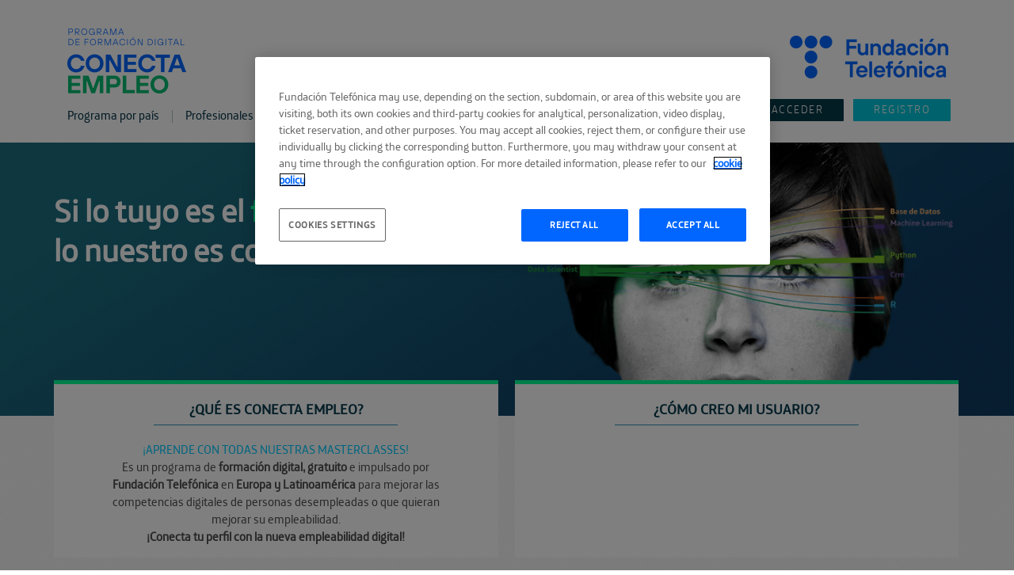

--- FILE ---
content_type: text/html;charset=UTF-8
request_url: https://conectaempleo-formacion.fundaciontelefonica.com/web/guest/nuestro-programa;jsessionid=3BA8D82A9D3832A203D1C4C5B95B2AB7.node1
body_size: 168020
content:
<!DOCTYPE html> <html class="ltr" dir="ltr" lang="es-ES"> <head> <title>Programa por país - Conecta Empleo</title> <meta charset="utf-8"> <meta name="viewport" content="width=device-width, initial-scale=1.0"> <meta http-equiv="X-UA-Compatible" content="IE=Edge" /> <meta content="text/html; charset=UTF-8" http-equiv="content-type" /> <meta http-equiv="Cache-control" content="no-cache"> <meta http-equiv="Expires" content="-1"> <title>Conecta Empleo: formaci&oacute;n gratuita para expertos digitales</title> <meta name="theme-color" content="#ffffff"> <meta name="msapplication-TileColor" content="#ffffff"> <meta name="msapplication-TileImage" content="/ms-icon-144x144.png"> <meta name="msapplication-config" content="/empleo-digital-theme/images/browserconfig.xml"/> <link rel="image_src" href="/empleo-digital-theme/images/custom/look-and-feel/logo_CE2.png" /> <!-- for Google --> <meta name="description" content="Es el programa de formaci&#243;n digital, gratuito e impulsado por Fundaci&#243;n Telef&#243;nica. ¡Conecta tu perfil con la nueva empleabilidad digital!" /> <meta name="keywords" content="" /> <meta name="author" content="Conecta Empleo" /> <meta name="copyright" content="" /> <meta name="application-name" content="" /> <meta name="image_src" content="https://conectaempleo-formacion.fundaciontelefonica.com/empleo-digital-theme/images/custom/BannerRRSS_400x400px.png" /> <meta name="image_url" content="https://conectaempleo-formacion.fundaciontelefonica.com/empleo-digital-theme/images/custom/BannerRRSS_400x400px.png" /> <!-- for Facebook --> <meta property="og:title" content="Conecta Empleo" /> <meta property="og:type" content="article" /> <meta property="og:image" content="https://conectaempleo-formacion.fundaciontelefonica.com/empleo-digital-theme/images/custom/BannerRRSS_400x400px.png" /> <meta name="image_src" content="https://conectaempleo-formacion.fundaciontelefonica.com/empleo-digital-theme/images/custom/BannerRRSS_400x400px.png" /> <meta property="og:url" content="https://conectaempleo-formacion.fundaciontelefonica.com" /> <meta property="og:description" content="Es el programa de formaci&#243;n digital, gratuito e impulsado por Fundaci&#243;n Telef&#243;nica. ¡Conecta tu perfil con la nueva empleabilidad digital!" /> <meta property="og:type" content="website" /> <!-- for Twitter --> <meta name="twitter:card" content="Conecta Empleo" /> <meta name="twitter:site" content="@fundacionTef" /> <meta name="twitter:creator" content="@fundacionTef" /> <meta name="twitter:title" content="Conecta Empleo" /> <meta name="twitter:description" content="Es el programa de formaci&#243;n digital, gratuito e impulsado por Fundaci&#243;n Telef&#243;nica. ¡Conecta tu perfil con la nueva empleabilidad digital!" /> <meta name="twitter:image" content="https://conectaempleo-formacion.fundaciontelefonica.com/empleo-digital-theme/images/custom/BannerRRSS_400x400px.png" /> <link rel="apple-touch-icon" sizes="57x57" href="/empleo-digital-theme/images/apple-touch-icon-57x57.png"> <link rel="apple-touch-icon" sizes="60x60" href="/empleo-digital-theme/images/apple-touch-icon-60x60.png"> <link rel="apple-touch-icon" sizes="72x72" href="/empleo-digital-theme/images/apple-touch-icon-72x72.png"> <link rel="apple-touch-icon" sizes="76x76" href="/empleo-digital-theme/images/apple-touch-icon-76x76.png"> <link rel="apple-touch-icon" sizes="114x114" href="/empleo-digital-theme/images/apple-touch-icon-114x114.png"> <link rel="apple-touch-icon" sizes="120x120" href="/empleo-digital-theme/images/apple-touch-icon-120x120.png"> <link rel="apple-touch-icon" sizes="144x144" href="/empleo-digital-theme/images/apple-touch-icon-144x144.png"> <link rel="apple-touch-icon" sizes="152x152" href="/empleo-digital-theme/images/apple-touch-icon-152x152.png"> <link rel="apple-touch-icon" sizes="180x180" href="/empleo-digital-theme/images/apple-touch-icon-180x180.png"> <link rel="icon" type="image/png" sizes="192x192" href="/empleo-digital-theme/images/android-chrome-192x192.png"> <link rel="icon" type="image/png" sizes="32x32" href="/empleo-digital-theme/images/favicon-32x32.png"> <link rel="icon" type="image/png" sizes="16x16" href="/empleo-digital-theme/images/favicon-16x16.png"> <link rel="stylesheet" href="/empleo-digital-theme/css/chatbot-darkblue.css" type="text/css"> <link rel="stylesheet" href="/empleo-digital-theme/css/f_curso.css" type="text/css"> <!--[if lte IE 6]> <link href="https://conectaempleo-formacion.fundaciontelefonica.com/empleo-digital-theme/css/custom/shared/ie6.css" rel="stylesheet" type="text/css"> <![endif]--> <!--[if IE 7]> <link href="https://conectaempleo-formacion.fundaciontelefonica.com/empleo-digital-theme/css/custom/shared/ie7.css" rel="stylesheet" type="text/css"> <![endif]--> <!--[if IE 8]> <link href="https://conectaempleo-formacion.fundaciontelefonica.com/empleo-digital-theme/css/custom/shared/ie8.css" rel="stylesheet" type="text/css"> <![endif]--> <!--[if IE 9]> <link href="https://conectaempleo-formacion.fundaciontelefonica.com/empleo-digital-theme/css/custom/shared/ie9.css" rel="stylesheet" type="text/css"> <![endif]--> <!--[if IE]> <meta http-equiv='X-UA-Compatible' content='IE=edge,chrome=1'> <style type="text/css">input[type="file"]{min-height:50px}</style> <![endif]--> <script type="text/javascript" src="https://conectaempleo-formacion.fundaciontelefonica.com/empleo-digital-theme/js/librerias/jquery-3.7.1.min.js"></script> <script type="text/javascript" src="https://conectaempleo-formacion.fundaciontelefonica.com/empleo-digital-theme/js/librerias/jquery-ui.min.js"></script> <link href="https://conectaempleo-formacion.fundaciontelefonica.com/empleo-digital-theme/js/librerias/jquery.bxslider.css" type="text/css"> <link href="/empleo-digital-theme/css/main.css" type="text/css"> <meta content="text/html; charset=UTF-8" http-equiv="content-type" /> <meta content="index, follow" lang="es-ES" name="robots" /> <meta content="Conecta Empleo Formación: formación, oportunidades y recursos para potenciar tu carrera. Descubre cursos, programas y apoyo profesional" lang="es-ES" name="description" /> <meta content="Conecta Empleo Formación, cursos online, desarrollo profesional, formación continua, recursos empleo formación" lang="es-ES" name="keywords" /> <link href="https&#x3a;&#x2f;&#x2f;conectaempleo-formacion&#x2e;fundaciontelefonica&#x2e;com&#x2f;nuestro-programa" rel="canonical" /> <link href="&#x2f;html&#x2f;css&#x2f;main&#x2e;css&#x3f;browserId&#x3d;other&#x26;themeId&#x3d;empleodigital_WAR_empleodigitaltheme&#x26;minifierType&#x3d;css&#x26;languageId&#x3d;es_ES&#x26;b&#x3d;6101&#x26;t&#x3d;1533280507000" rel="stylesheet" type="text/css" /> <link href="/html/portlet/journal_content/css/main.css?browserId=other&amp;themeId=empleodigital_WAR_empleodigitaltheme&amp;minifierType=css&amp;languageId=es_ES&amp;b=6101&amp;t=1758535286000" rel="stylesheet" type="text/css" /> <link href="/empleodigital-portlet/css/main.css?browserId=other&amp;themeId=empleodigital_WAR_empleodigitaltheme&amp;minifierType=css&amp;languageId=es_ES&amp;b=6101&amp;t=1768811959000" rel="stylesheet" type="text/css" /> <script type="text/javascript">/*<![CDATA[*/var Liferay={Browser:{acceptsGzip:function(){return true},getMajorVersion:function(){return 131},getRevision:function(){return"537.36"},getVersion:function(){return"131.0.0.0"},isAir:function(){return false},isChrome:function(){return true},isFirefox:function(){return false},isGecko:function(){return true},isIe:function(){return false},isIphone:function(){return false},isLinux:function(){return false},isMac:function(){return true},isMobile:function(){return false},isMozilla:function(){return false},isOpera:function(){return false},isRtf:function(){return true},isSafari:function(){return true},isSun:function(){return false},isWap:function(){return false},isWapXhtml:function(){return false},isWebKit:function(){return true},isWindows:function(){return false},isWml:function(){return false}},Data:{isCustomizationView:function(){return false},notices:[null]},ThemeDisplay:{getCDNDynamicResourcesHost:function(){return""},getCDNHost:function(){return""},getCompanyId:function(){return"10153"},getCompanyGroupId:function(){return"10191"},getUserId:function(){return"10157"},getDoAsUserIdEncoded:function(){return""},getPlid:function(){return"2761455"},getLayoutId:function(){return"95"},getLayoutURL:function(){return"https://conectaempleo-formacion.fundaciontelefonica.com/nuestro-programa"},isPrivateLayout:function(){return"false"},getParentLayoutId:function(){return"0"},getScopeGroupId:function(){return"10179"},getScopeGroupIdOrLiveGroupId:function(){return"10179"},getParentGroupId:function(){return"10179"},isImpersonated:function(){return false},isSignedIn:function(){return false},getDefaultLanguageId:function(){return"es_ES"},getLanguageId:function(){return"es_ES"},isAddSessionIdToURL:function(){return true},isFreeformLayout:function(){return false},isStateExclusive:function(){return false},isStateMaximized:function(){return false},isStatePopUp:function(){return false},getPathContext:function(){return""},getPathImage:function(){return"/image"},getPathJavaScript:function(){return"/html/js"},getPathMain:function(){return"/c"},getPathThemeImages:function(){return"https://conectaempleo-formacion.fundaciontelefonica.com/empleo-digital-theme/images"},getPathThemeRoot:function(){return"/empleo-digital-theme/"},getURLControlPanel:function(){return"/group/control_panel;jsessionid=DF8B4D79B9A8C7DAC6C334050A8C2429.node1?doAsGroupId=10179&refererPlid=2761455"},getURLHome:function(){return"https://conectaempleo-formacion.fundaciontelefonica.com/web/guest/nuestro-programa"},getSessionId:function(){return"DF8B4D79B9A8C7DAC6C334050A8C2429.node1"},getPortletSetupShowBordersDefault:function(){return true}},PropsValues:{NTLM_AUTH_ENABLED:false}};var themeDisplay=Liferay.ThemeDisplay;Liferay.AUI={getBaseURL:function(){return"https://conectaempleo-formacion.fundaciontelefonica.com/html/js/aui/"},getCombine:function(){return true},getComboPath:function(){return"/combo/?browserId=other&minifierType=&languageId=es_ES&b=6101&t=1768812174000&p=/html/js&"},getFilter:function(){return{replaceStr:function(c,b,a){return b+"m="+(c.split("/html/js")[1]||"")},searchExp:"(\\?|&)/([^&]+)"}},getJavaScriptRootPath:function(){return"/html/js"},getLangPath:function(){return"aui_lang.jsp?browserId=other&themeId=empleodigital_WAR_empleodigitaltheme&colorSchemeId=11&minifierType=js&languageId=es_ES&b=6101&t=1768812174000"},getRootPath:function(){return"/html/js/aui/"}};window.YUI_config={base:Liferay.AUI.getBaseURL(),comboBase:Liferay.AUI.getComboPath(),fetchCSS:true,filter:Liferay.AUI.getFilter(),root:Liferay.AUI.getRootPath(),useBrowserConsole:false};Liferay.authToken="j2hswYML";Liferay.currentURL="\x2fweb\x2fguest\x2fnuestro-programa\x3bjsessionid\x3d3BA8D82A9D3832A203D1C4C5B95B2AB7\x2enode1";Liferay.currentURLEncoded="%2Fweb%2Fguest%2Fnuestro-programa%3Bjsessionid%3D3BA8D82A9D3832A203D1C4C5B95B2AB7.node1";/*]]>*/</script> <script src="/html/js/barebone.jsp?browserId=other&amp;themeId=empleodigital_WAR_empleodigitaltheme&amp;colorSchemeId=11&amp;minifierType=js&amp;minifierBundleId=javascript.barebone.files&amp;languageId=es_ES&amp;b=6101&amp;t=1768812174000" type="text/javascript"></script> <script type="text/javascript">/*<![CDATA[*/Liferay.Portlet.list=["56_INSTANCE_XAiT40VG9uUT","countrymap_WAR_empleodigitalportlet"];/*]]>*/</script> <link class="lfr-css-file" href="https&#x3a;&#x2f;&#x2f;conectaempleo-formacion&#x2e;fundaciontelefonica&#x2e;com&#x2f;empleo-digital-theme&#x2f;css&#x2f;main&#x2e;css&#x3f;browserId&#x3d;other&#x26;themeId&#x3d;empleodigital_WAR_empleodigitaltheme&#x26;minifierType&#x3d;css&#x26;languageId&#x3d;es_ES&#x26;b&#x3d;6101&#x26;t&#x3d;1758118279000" rel="stylesheet" type="text/css" /> <style type="text/css">#p_p_id_56_INSTANCE_XAiT40VG9uUT_{margin-top:0;margin-right:0;margin-bottom:0;margin-left:0}#p_p_id_countrymap_WAR_empleodigitalportlet_{margin:0}.country-map-portlet{background:#225061}.country-map-portlet .portlet-borderless-container{width:100%;overflow:hidden;border:0}.country-map-portlet .portlet-borderless-container .country-map{overflow:hidden;width:100%;height:590px;position:relative;border:0}.country-map-portlet .portlet-borderless-container .country-map h2{font-family:"Telefonica_bold";color:white;font-size:32px;letter-spacing:1.2px;margin:90px auto 0;position:absolute;left:0;right:0;width:1114px;border:0}.country-map-portlet .portlet-borderless-container .country-map .svg-container{height:100%;width:100%;overflow:hidden;float:right;border:0}.country-map-portlet .portlet-borderless-container .country-map svg{width:75%;position:relative;left:40%;bottom:64%;height:200%;border:0}.map{background:#2f4f5f}circle{cursor:pointer}#Espana .pulse{fill:#00ff97;transform-origin:46.14% 36.85%;animation-duration:3s;animation-name:pulse;animation-iteration-count:infinite}#Venezuela .pulse{fill:#00ff97;transform-origin:28.55% 49.69%;animation-duration:3s;animation-name:pulse;animation-iteration-count:infinite}#Colombia .pulse{fill:#00ff97;transform-origin:26.95% 52%;animation-duration:3s;animation-name:pulse;animation-iteration-count:infinite}#Ecuador .pulse{fill:#00ff97;transform-origin:25.2% 54.66%;animation-duration:3s;animation-name:pulse;animation-iteration-count:infinite}#Brasil .pulse{fill:#00ff97;transform-origin:34.5% 61.2%;animation-duration:3s;animation-name:pulse;animation-iteration-count:infinite}#Mexico .pulse{fill:#00ff97;transform-origin:19.15% 44.6%;animation-duration:3s;animation-name:pulse;animation-iteration-count:infinite}#Peru .pulse{fill:#00ff97;transform-origin:26.4% 57.9%;animation-duration:3s;animation-name:pulse;animation-iteration-count:infinite}#Argentina .pulse{fill:#00ff97;transform-origin:30.4% 69.6%;animation-duration:3s;animation-name:pulse;animation-iteration-count:infinite}#Chile .pulse{fill:#00ff97;transform-origin:27.09% 69.3%;animation-duration:3s;animation-name:pulse;animation-iteration-count:infinite}#uruguay .pulse{fill:#00ff97;transform-origin:32.4% 67.5%;animation-duration:3s;animation-name:pulse;animation-iteration-count:infinite}@keyframes pulse{20%{transform:scale(1.4)}100%{transform:scale(0.1);opacity:0}}@media screen and (max-width:1920px){.country-map-portlet .portlet-borderless-container .country-map svg{width:105%;position:relative;left:21%;bottom:67%;height:210%;border:0}}@media screen and (max-width:1150px){.country-map-portlet .portlet-borderless-container .country-map h2{padding-left:25px}.country-map-portlet .portlet-borderless-container .country-map svg{width:130%;left:20%}}@media screen and (max-width:1366px){.country-map-portlet .portlet-borderless-container{height:560px}.country-map-portlet .portlet-borderless-container .country-map svg{width:130%;left:20%}}@media screen and (max-width:1024px){.country-map-portlet .portlet-borderless-container{height:480px}}@media screen and (max-width:812px){.country-map-portlet .portlet-borderless-container{height:430px}}@media screen and (max-width:769px){.country-map-portlet .portlet-borderless-container{height:580px;padding:0}.country-map-portlet .portlet-borderless-container .country-map h2{background:#225061;margin-top:0;padding:7px;z-index:1}.country-map-portlet .portlet-borderless-container .country-map h2 p{padding:0}.country-map-portlet .portlet-borderless-container .country-map svg{width:190%;left:-20%;bottom:55%}}@media screen and (max-width:570px){.country-map-portlet .portlet-borderless-container{height:490px}}@media screen and (max-width:480px){.country-map-portlet .portlet-borderless-container{height:480px}.country-map-portlet .portlet-borderless-container .country-map svg{width:250%;left:-35%;bottom:65%}}@media screen and (max-width:380px){.country-map-portlet .portlet-borderless-container .country-map svg{width:290%;left:-42%}}@media screen and (max-width:320px){.country-map-portlet .portlet-borderless-container .country-map h2{font-size:25px}.country-map-portlet .portlet-borderless-container .country-map svg{width:290%;left:-42%}}</style> <script type="text/javascript">/*<![CDATA[*/function show_submenu_li(b){}function hide_submenu_li(b){}function show_submenu_li2(b){}function hide_submenu_li2(b){};/*]]>*/</script> <script type="text/javascript" src="https://conectaempleo-formacion.fundaciontelefonica.com/empleo-digital-theme/js/librerias/jquery.bxslider.min.js"></script> <script type="text/javascript">/*<![CDATA[*/$(document).ready(function(){$(".mycourses-portlet .portlet-content-container.container_portlets .portlet-body .edMyCourses").bxSlider({slideWidth:381,minSlides:1,maxSlides:3,moveSlides:1,slideMargin:0,controls:true,hideControlOnEnd:true,infiniteLoop:false});$(".coursehistory-portlet .portlet-content-container.container_portlets table tbody").bxSlider({slideWidth:381,minSlides:1,maxSlides:3,moveSlides:1,slideMargin:0,controls:true,hideControlOnEnd:true,infiniteLoop:false})});/*]]>*/</script> <script type="text/javascript">/*<![CDATA[*/var $jqTE=$;/*]]>*/</script> <!-- AddThis Smart Layers BEGIN --> <!-- Go to http://www.addthis.com/get/smart-layers to customize --> <!-- AddThis Smart Layers END --> <script>/*<![CDATA[*/$(".cookiesmsclose").html("ACEPTAR");/*]]>*/</script> <script src="https://cdn.cookielaw.org/scripttemplates/otSDKStub.js"  type="text/javascript" charset="UTF-8" data-domain-script="36b2aa04-4ea8-4507-b23e-60aa6b02f80b" ></script> <script type="text/javascript">/*<![CDATA[*/function OptanonWrapper(){};/*]]>*/</script> <script type="text/javascript">/*<![CDATA[*/var cookieMessage="Tu configuración de cookies no permite la visualización de este contenido";var reloadMessage="Recargar";/*]]>*/</script> <script type="text/javascript" src="https://conectaempleo-formacion.fundaciontelefonica.com/empleo-digital-theme/js/librerias/cookie-frame.js" charset="utf-8"></script> <!-- Google Tag Manager --> <script type="text/plain" class="optanon-category-C0004"> (function(w,d,s,l,i){w[l]=w[l]||[];w[l].push({'gtm.start': new Date().getTime(),event:'gtm.js'});var f=d.getElementsByTagName(s)[0], j=d.createElement(s),dl=l!='dataLayer'?'&l='+l:'';j.async=true;j.src= 'https://www.googletagmanager.com/gtm.js?id='+i+dl;f.parentNode.insertBefore(j,f); })(window,document,'script','dataLayer','GTM-KF3ZCR'); </script> <!-- End Google Tag Manager --> </head> <body id="body" class="pais yui3-skin-sam controls-visible guest-site signed-out public-page site"> <noscript><iframe data-src="https://www.googletagmanager.com/ns.html?id=GTM-KF3ZCR" height="0" width="0" style="display:none;visibility:hidden" class="optanon-category-C0004"></iframe></noscript> <div class="preload-image-login aui-helper-hidden"> <img src="/empleo-digital-theme/images/custom/look-and-feel/Banner_Alt0.png"/> <img src="/empleo-digital-theme/images/custom/look-and-feel/Banner_Alt1.png"/> <img src="/empleo-digital-theme/images/custom/look-and-feel/Banner_Alt2.png"/> </div> <div class="preload-image-home aui-helper-hidden"> <img src="/empleo-digital-theme/images/custom/look-and-feel/BannerHome0.png"/> <img src="/empleo-digital-theme/images/custom/look-and-feel/BannerHome1.png"/> <img src="/empleo-digital-theme/images/custom/look-and-feel/BannerHome2.png"/> <img src="/empleo-digital-theme/images/custom/look-and-feel/BannerHome3.png"/> <img src="/empleo-digital-theme/images/custom/look-and-feel/BannerHome4.png"/> <img src="/empleo-digital-theme/images/custom/look-and-feel/BannerHome5.png"/> </div> <div class="layer-preloader aui-helper-hidden"> <div class="loading"> <div class="loader orange"> <div class="loader blue"> <div class="loader green"></div> </div> </div> </div> </div> <a href="#body" id="anclaArriba" class=""></a> <header id="banner" role="banner"> <div class="container"> <!-- LOGOS --> <div class="headerBrands_logo"> <div class="logos_container"> <a id="enlace_empleo" href="https://conectaempleo-formacion.fundaciontelefonica.com/web/guest/nuestro-programa;jsessionid=DF8B4D79B9A8C7DAC6C334050A8C2429.node1"><img src="/empleo-digital-theme/images/custom/look-and-feel/logo_CE2.png" alt="Conecta Empleo"></a> <a id="enlace_fundacion" href="//www.fundaciontelefonica.com/" target="_blank"><img src="/empleo-digital-theme/images/custom/logo_fundacion.png" alt="Fundación Telefónica"></a> </div> </div> <div id="header_navigation_container" class="col col-sm-12"> <!-- MENU NAVEGACION --> <div class="headerNav col col-sm-9"> <span id="menu_mobile" class="inactive"></span> <div class="nav-general nav-main"> <ul id="menu-header"> <nav class="sort-pages modify-pages navbar site-navigation" id="navigation" role="navigation"> <div class="navbar-inner"> <div class="collapse nav-collapse"> <ul class="nav nav-collapse" role="menubar"> <li><a href="/login">Login</a> <div class="desplegable"> <ul class="menudeabajo_submenu"> <li> <a href="/candidatos">Candidatos</a> </li> <li> <a href="/empresas">Empresas</a> </li> </ul> </div> </li> <li><a href="/nuestro-programa">Programa por país</a> <div class="desplegable"> <ul class="menudeabajo_submenu"> <li> <a href="/argentina">Argentina</a> </li> <li> <a href="/chile">Chile</a> </li> <li> <a href="/colombia">Colombia</a> </li> <li> <a href="/ecuador">Ecuador</a> </li> <li> <a href="/espana">España</a> </li> <li> <a href="/mexico">México</a> </li> <li> <a href="/peru">Perú</a> </li> <li> <a href="/uruguay">Uruguay</a> </li> <li> <a href="/venezuela">Venezuela</a> </li> <li> <a href="/en-otros-paises">Otros países</a> </li> </ul> </div> </li> <li><a href="/profesionales-4-0">Profesionales 4.0</a> <div class="desplegable"> <ul class="menudeabajo_submenu"> <li> <a href="/con-ceoe-y-flc">Nanogrado Construcción 4.0</a> </li> <li> <a href="/nanogrado-transporte-4.0">Nanogrado Transporte 4.0</a> </li> <li> <a href="/nanogrado-agroalimentario">Nanogrado Agroalimentario 4.0</a> </li> <li> <a href="/nanogrado-turismo-4.0">Nanogrado Turismo 4.0</a> </li> <li> <a href="/formacion-busqueda-empleo">Formación búsqueda Empleo</a> </li> </ul> </div> </li> <li><a href="/masterclasses">Masterclasses</a> <div class="desplegable"> <ul class="menudeabajo_submenu"> <li> <a href="/masterclass-ce">Por temáticas</a> </li> <li> <a href="/webinars-satelites-empleo">Satélites de empleo</a> </li> <li> <a href="/masterclass-profesionales">Profesionales 4.0</a> </li> </ul> </div> </li> <li><a href="/preguntas-frecuentes">FAQ's</a> </li> </ul> </div> </div> </nav> </ul> </div> </div> <!-- NAVEGACION USUARIO --> <div class="head-user col col-sm-3"> <div class="navegacionUsuario_acceder btn" id="media_btn"> <div id="media_share"> <a class="fb-share-button" href='https://www.facebook.com/sharer/sharer.php?u=https%3A//conectaempleo-formacion.fundaciontelefonica.com' target="_blank"> <span class="follow_label"><img src="/empleo-digital-theme/images/social/f_facebook.png" alt="Follow Facebook"/></span> </a> <a class="twitter-share-button" href="https://twitter.com/share" data-text="#Conecta Empleo de @fundacionTef es un programa de formaci�n presencial y gratuito. �Comienza tu carrera digital!" data-url="https://dev.twitter.com/web/tweet-button" data-via="twitterdev" target="_blank"> <span class="follow_label"><img src="/empleo-digital-theme/images/social/f_twitter.png" alt="Follow Twitter"></span> </a> <a class="linkedin-share-button" href="https://www.linkedin.com/shareArticle?mini=true&url=https%3A//conectaempleo-formacion.fundaciontelefonica.com/&title=Conecta%20Empleo&summary=Conecta+Empleo+es+el+programa+de+Fundaci&#243;n+Telef&#243;nica+que+conecta+a+los+participantes+con+las+empresas+tecnol&#243;gicas.+�A+qu&#233;+esperas+para+dar+el+salto+al+sector+digital%21&source=LinkedIn" data-rrss="Linkedin" target="_blank"> <span class="follow_label"><img src="/empleo-digital-theme/images/social/f_linkedin.png" alt="Follow Linkedin"></span> </a> </div> </div> <div class="navegacionUsuarioLink"> <a class="btn navegacionUsuario_acceder btn" href="https://conectaempleo-formacion.fundaciontelefonica.com/candidatos;jsessionid=DF8B4D79B9A8C7DAC6C334050A8C2429.node1" rel="nofollow"> <span class="blueSoft nombreUsuario" id="register">Registro</span> </a> <a class="btn navegacionUsuario_acceder btn" href="https://conectaempleo-formacion.fundaciontelefonica.com/login;jsessionid=DF8B4D79B9A8C7DAC6C334050A8C2429.node1" rel="nofollow"> <span class="blueDark nombreUsuario" id="sign-in">Acceder</span> </a> </div> </div> </div> </header> <div id="content"> <!-- IMAGEN SUPERIOR BAJO LA CABECERA --> <!-- END IMAGEN SUPERIOR BAJO LA CABECERA --> <!-- SEGUNDO MENU NAVEGACION --> <!-- END SEGUNDO MENU NAVEGACION --> <div class="portlet-boundary portlet-boundary_103_ portlet-static portlet-static-end " id="p_p_id_103_" > <span id="p_103"></span> <div class="portlet-body"> </div> </div> <div class="onecolumn_fluid" id="main-content" role="main"> <div class="row"> <div class="col col-sm-12" id="column-1"> <div class="portlet-dropzone portlet-column-content portlet-column-content-only" id="layout-column_column-1"> <div class="portlet-boundary portlet-boundary_56_ portlet-static portlet-static-end portlet-borderless portlet-journal-content " id="p_p_id_56_INSTANCE_XAiT40VG9uUT_" > <span id="p_56_INSTANCE_XAiT40VG9uUT"></span> <div class="portlet-body"> <div class="portlet-borderless-container" style=""> <div class="portlet-body"> <div class="journal-content-article" id="article_10153_10179_3219513_2.5"> <div class="home-info-program"> <div class="background-home-top"> <span class="background-home-top-description"></span> <h1 class="background-home-title"><p><strong>Si lo tuyo es el <span class="greenfont">futuro,</span></p> <p>lo nuestro es conectarte a él</strong></p></br></h1> <div class="box-program"> <div class="box-program-item"> <h1><span class="bold">¿QUÉ ES CONECTA EMPLEO?</span></h1> <p><p><a href="http://conectaempleo-formacion.fundaciontelefonica.com/masterclass-ce" target="_blank"><span style="color:#00ccff;">¡APRENDE CON TODAS NUESTRAS MASTERCLASSES!</span></a></p> <p>Es un programa de <span class="bold">formación digital, gratuito</span> e impulsado por <span class="bold">Fundación Telefónica</span> en <span class="bold">Europa y Latinoamérica</span> para mejorar las competencias digitales de personas desempleadas o que quieran mejorar su empleabilidad.</p> <p class="bold">¡Conecta tu perfil con la nueva empleabilidad digital!</p></p> </div> <div class="box-program-item"> <h1><span class="bold">¿CÓMO CREO MI USUARIO?</span></h1> <p><p style="text-align: center;"><a href="/preguntas-frecuentes?p_p_id=122_INSTANCE_mLilW8jXkdXJ&p_p_lifecycle=0&p_p_state=normal&p_p_mode=view&p_p_col_id=column-1&p_p_col_count=2&p_r_p_564233524_resetCur=true&p_r_p_564233524_categoryId=1949664#r2985861" target="_blank"><img alt="" src="/documents/10179/3051287/Guia+de+registro.jpg/50f11105-b166-4fda-81b9-73bf3197764d" style="width: 100%; height: 100%;" /></a></p></p> </div> </div> </div> </div> </div> <div class="entry-links"> </div> </div> </div> </div> </div> <div class="portlet-boundary portlet-boundary_countrymap_WAR_empleodigitalportlet_ portlet-static portlet-static-end portlet-borderless country-map-portlet " id="p_p_id_countrymap_WAR_empleodigitalportlet_" > <span id="p_countrymap_WAR_empleodigitalportlet"></span> <div class="portlet-body"> <div class="portlet-borderless-container" style=""> <div class="portlet-body"> <div class="country-map"> <h2> Conoce la oferta <p>formativa de tu <span class="greenfont">país</span></p> </h2> <div class="svg-container"> <svg version="1.1" id="Layer_1" xmlns="http://www.w3.org/2000/svg" xmlns:xlink="http://www.w3.org/1999/xlink" x="0px" y="0px" viewBox="0 0 6000 4000" style="enable-background:new 0 0 6000 4000;" xml:space="preserve"> <style type="text/css">.st0{fill:#fff}.st1{opacity:.35;fill:#00ff97;enable-background:new}.st2{fill:#00ff97;opacity:.35}.st3{fill:#00ff97}.st4{font-family:'Telefonica-Regular';fill:none}.st5{font-size:40px}</style> <g> <path class="st0" d="M2756.6,1191.1c3.6,0.9,7.2,0.4,10.3-1.1l4.3,8.3c-0.8,0.5-1.5,1-2.2,1.7c-4.2,4.2-4.2,11.1,0,15.3 c4.2,4.2,11.1,4.2,15.3,0c0.4-0.4,0.7-0.8,1-1.2l19.2,13.1c-2.3,3.7-1.9,8.7,1.2,12l-10.2,10.8c-0.7-0.5-1.6-0.8-2.5-0.8 c-2.4,0-4.3,1.9-4.3,4.3c0,1.7,1,3.2,2.5,3.9l-5,14.7c-0.3-0.1-0.6-0.2-0.9-0.2c-8-1.9-16,3.1-17.9,11.1c-1.9,8,3.1,16,11.1,17.9 c8,1.9,16-3.1,17.9-11.1c0.4-1.8,0.5-3.6,0.3-5.4l20-3.1c0.7,3,3.4,5.3,6.6,5.3c3.8,0,6.8-3,6.8-6.8c0-0.3,0-0.5,0-0.7l15.4-2.9 c0.5,2.2,1.6,4.3,3.3,6.1c4.8,4.8,12.7,4.8,17.5,0c4.7-4.7,4.8-12.3,0.3-17.2c0.5,0.2,1.1,0.4,1.6,0.6c4.9,1.2,9.8-1.9,10.9-6.8 s-1.9-9.8-6.8-10.9c-4.1-1-8.3,1-10.2,4.7l-6.6-2.8c0.4-1.4,0.6-2.8,0.6-4.3c0-8.3-6.8-15.1-15.1-15.1c-2.7,0-5.1,0.7-7.3,1.9 l-12-20.3c3.5-2.3,5.1-6.8,3.4-10.8c-1.8-4.4-6.8-6.5-11.2-4.9l-5.3-12.2c2.7-1.4,4.6-4.3,4.6-7.6c0-4.7-3.8-8.5-8.5-8.5 c-2.1,0-4,0.8-5.5,2l-1.1-1.2c0,0,0,0,0.1-0.1c6.1-6.1,6.1-16,0-22.1s-16-6.1-22.1,0c-5.2,5.2-6,13.2-2.2,19.2l-1.4,0.9 c-2.1-2.9-5.2-5.1-8.9-5.9c-8.3-2-16.7,3.2-18.6,11.5C2743.1,1180.8,2748.3,1189.1,2756.6,1191.1z M2767.8,1189.5 c3.6-2.1,6.4-5.5,7.5-9.9c0.2-1,0.4-2,0.4-3l7,0.1l-4.3,20.3c-2.1-0.3-4.2,0-6.1,0.9L2767.8,1189.5z M2789.8,1273.6l8.6-14.8 l9.7,8.5l-14.4,9.9C2792.6,1275.8,2791.3,1274.6,2789.8,1273.6z M2798.9,1257.9l9.7-16.7c1.9,0.9,4,1.2,6.1,0.9l3.9,18l-9.6,6.6 L2798.9,1257.9z M2796.2,1250.6l10.2-10.7c0.4,0.4,0.8,0.7,1.3,1l-9.6,16.5l-1.6-1.4c0.5-0.7,0.8-1.6,0.8-2.5 C2797.3,1252.3,2796.9,1251.3,2796.2,1250.6z M2808.9,1207.3l2.2,15.4c-0.3,0.1-0.6,0.1-0.9,0.2l-5.8-16.9l4.1-0.3 C2808.6,1206.2,2808.7,1206.7,2808.9,1207.3z M2844,1260.2c1.6-0.3,3.1-0.8,4.4-1.6l2.5,4.2c-0.8,0.5-1.5,1-2.1,1.7L2844,1260.2z M2823.2,1272.9c-0.3,0-0.6,0-0.8,0.1l-2.7-12.4l9.3-6.4c1.2,1.7,2.8,3.1,4.6,4.2l-7.9,15 C2824.9,1273.1,2824.1,1272.9,2823.2,1272.9z M2826.2,1243.9l-5.6-5.2c0.5-0.6,0.9-1.2,1.2-1.8l5.6,2.6 C2826.7,1240.8,2826.3,1242.3,2826.2,1243.9z M2819.9,1239.4l6.2,5.7c0,0.1,0,0.2,0,0.2c0,2.9,0.9,5.7,2.3,8l-9,6.1l-3.8-17.6 C2817.2,1241.5,2818.7,1240.6,2819.9,1239.4z M2861.9,1260l-2.3,1.1c-2.6-0.4-5.4,0-7.8,1.2l-2.5-4.2c2.6-1.6,4.7-4,5.9-6.9 l6.6,2.5c-0.1,0.3-0.2,0.5-0.2,0.8C2861,1256.5,2861.2,1258.4,2861.9,1260z M2862.3,1260.9c0.3,0.5,0.6,1,1,1.5 c-0.7-0.4-1.4-0.7-2.2-0.9L2862.3,1260.9z M2818.8,1261.2l2.6,11.9c-1.2,0.3-2.2,0.9-3,1.7l-8.6-7.5L2818.8,1261.2z M2826.6,1273.8 l7.9-14.9c2,1,4.3,1.6,6.7,1.6c0.5,0,1,0,1.5-0.1l5.4,4.9c-0.6,0.7-1.1,1.4-1.5,2.2l-17.5,8.6 C2828.4,1275.2,2827.6,1274.4,2826.6,1273.8z M2812.1,1222.5l-1.8-12.7c1.3,1.7,3.1,2.8,5.1,3.2l-1.4,9.5 C2813.3,1222.5,2812.7,1222.5,2812.1,1222.5z M2809,1201.3l-1.6-11.3l4.7,7.3C2810.6,1198.4,2809.6,1199.7,2809,1201.3z M2808.4,1204.1c0,0.2,0,0.3,0,0.5l-4.4,0.3l-6.6-19.3l2.2-2.5c1.3,1,2.8,1.6,4.5,1.8l1.9,3L2808.4,1204.1z M2784.4,1200l12.3-13.5 l6.4,18.6l-15.6,1.2C2787.1,1204,2786.1,1201.8,2784.4,1200z M2796.4,1176.9c0.1,2.2,1,4.2,2.5,5.7l-1.9,2l-2.7-7.7L2796.4,1176.9z M2805.4,1185c0.1,0,0.2,0,0.3,0l0.1,0.6L2805.4,1185z M2796.4,1175.9l-2.4,0l-1.2-3.5c0.9-0.3,1.7-0.7,2.5-1.2l1.6,2.5 C2796.7,1174.3,2796.5,1175.1,2796.4,1175.9z M2791.9,1172.6l1.1,3.2l-9.2-0.1l0.6-2.6C2786.9,1173.5,2789.5,1173.4,2791.9,1172.6z M2793.4,1176.8l2.9,8.6l-12.7,13.9c-1.3-1.1-2.8-1.8-4.4-2.2l4.4-20.4L2793.4,1176.8z M2785.9,1213.2c1.1-1.8,1.6-3.9,1.6-6 l15.9-1.2l5.9,17.2c-1.2,0.5-2.4,1.2-3.3,2.2c-0.3,0.3-0.6,0.6-0.8,1L2785.9,1213.2z M2792.1,1257.6c0.3,0.1,0.6,0.1,0.9,0.1 c1.1,0,2.1-0.4,2.8-1.1l1.8,1.5l-8.7,15c-0.6-0.3-1.2-0.6-1.8-0.8L2792.1,1257.6z M2796.4,1283.3c-0.4-1.9-1.1-3.7-2.2-5.3l14.7-10 l8.8,7.7c-0.8,1.1-1.3,2.5-1.3,4c0,0.2,0,0.4,0,0.5L2796.4,1283.3z M2829.8,1278c-0.1-0.3-0.2-0.6-0.3-0.9l16.4-8.1 c-0.7,2-1,4.1-0.7,6.1L2829.8,1278z M2833,1232.7c-2.1,1.3-3.8,3.2-5,5.4l-5.7-2.4c1.2-3.5,0.4-7.5-2.3-10.3 c-1.4-1.4-3.2-2.3-5-2.7l1.4-9.5c1.4,0.1,2.9,0,4.3-0.6c0.2-0.1,0.3-0.2,0.5-0.2L2833,1232.7z M2813.2,1196.7 c-0.1,0.1-0.2,0.1-0.3,0.2l-5.9-9.2l-0.4-2.8c0.4-0.1,0.8-0.2,1.2-0.4L2813.2,1196.7z M2798.7,1170.7c-0.5,0.5-0.9,1.1-1.3,1.8 l-1.2-1.9c0.5-0.3,0.9-0.7,1.4-1.1L2798.7,1170.7z M2774.6,1166.7c0.5,0.7,1,1.4,1.7,2c2,2,4.5,3.4,7.1,4.1l-0.6,2.9l-7.2-0.1 c-0.1-2.8-0.9-5.6-2.4-7.9L2774.6,1166.7z"></path> <path class="st0" d="M2565.7,1065.7c5.6,0,10.2-4.6,10.2-10.2c0-0.9-0.1-1.7-0.3-2.5l28.7-8.8c1.3,3.7,4.9,6.4,9.1,6.4 c5.4,0,9.7-4.3,9.7-9.7c0-5.4-4.3-9.7-9.7-9.7c-4.3,0-7.9,2.8-9.2,6.6l-8.4-2.4c0.5-2.2,0.4-4.5-0.5-6.8c-2.3-5.6-8.8-8.3-14.4-6 c-4.1,1.7-6.6,5.6-6.8,9.7h-21.6c-0.3-4.1-3.6-7.3-7.8-7.3s-7.5,3.2-7.8,7.3h-64.5c-0.3-2.5-2.3-4.5-4.8-4.4 c-2.7,0-4.9,2.2-4.9,4.9c0,2.7,2.2,4.9,4.9,4.9c1.2,0,2.2-0.4,3.1-1.1l11.1,11.2c-1.6,1.7-2.7,3.7-3.3,6.1 c-1.7,7.3,2.8,14.5,10,16.2c7.2,1.7,14.5-2.7,16.2-9.9l4.1,0.8c-0.4,2.7-0.2,5.5,0.9,8.2c3.2,7.7,12,11.4,19.7,8.2 c6.6-2.7,10.2-9.5,9.1-16.3l17-3.3C2556.9,1062.4,2560.9,1065.7,2565.7,1065.7z M2538.4,1059.4c-0.2-0.5-0.3-1.1-0.6-1.6 c-0.1-0.2-0.2-0.3-0.2-0.5l19.9-9.9l0.9,1c-1.7,1.7-2.8,4.1-2.9,6.7L2538.4,1059.4z M2603.9,1042.8l-29.4,7.4 c-0.5-0.8-1-1.5-1.6-2.1l5.7-6.6c3,2.3,7.2,3,10.9,1.5c2-0.8,3.6-2.2,4.8-3.8l9.6,1.1c0,0.2,0,0.4,0,0.6 C2603.7,1041.6,2603.8,1042.2,2603.9,1042.8z M2558.4,1046.9l17.2-8.6c0.6,1,1.3,1.9,2.1,2.6l-5.6,6.6c-1.7-1.4-3.9-2.2-6.3-2.2 c-2.5,0-4.8,0.9-6.6,2.4L2558.4,1046.9z M2472.4,1034.3l27.2,5.5c-0.2,1.4,0,2.9,0.5,4.3c0.4,0.9,0.9,1.7,1.5,2.3l-0.7,0.7 c-1.6-1.5-3.7-2.6-6-3.2c-2-0.5-4.1-0.5-6,0l-16.7-9.1C2472.3,1034.7,2472.3,1034.5,2472.4,1034.3z M2537.5,1035.6l-23.3,10.6 c1.5-1.8,2.1-4.2,1.7-6.6l21.3-4.6C2537.3,1035.2,2537.4,1035.4,2537.5,1035.6z M2501.5,1047.9l0.7-0.7c1.4,1.3,3.3,2,5.2,2.1 l-3.8,1.7C2503.1,1049.8,2502.4,1048.8,2501.5,1047.9z M2537.9,1036.5c0.5,1,1.2,1.8,2,2.5l-8.1,11.8c-4-2.5-9-3-13.7-1.1 c-0.9,0.4-1.7,0.8-2.5,1.3l-2.3-3.3L2537.9,1036.5z M2532.6,1051.3l8.1-11.8c1.2,0.7,2.6,1.2,4.1,1.2c1.9,0,3.6-0.7,4.9-1.7 l7.1,7.6l-19.6,9.8C2536.1,1054.3,2534.5,1052.6,2532.6,1051.3z M2550.4,1038.3c1-1.1,1.8-2.4,2-4l22.5,2.6c0,0,0,0.1,0,0.1 c0,0.1,0.1,0.2,0.2,0.3l-17.5,8.7L2550.4,1038.3z M2574.6,1035.9l-21.3-2.5h20.9C2574.2,1034.2,2574.4,1035.1,2574.6,1035.9z M2537.1,1034l-21.3,4.6c-0.1-0.3-0.2-0.6-0.3-0.9c-0.8-2-2.3-3.5-4.1-4.3h25.7C2537,1033.6,2537.1,1033.8,2537.1,1034z M2499.8,1038.8l-26.7-5.4h31.2C2501.9,1034.5,2500.4,1036.5,2499.8,1038.8z M2471.7,1035.7l15.8,8.6c-1.8,0.6-3.5,1.6-4.9,2.9 l-11.1-11.2C2471.5,1035.9,2471.6,1035.8,2471.7,1035.7z M2504.1,1051.8l8.2-3.7l2.5,3.5c-1.6,1.2-2.9,2.7-3.9,4.4l-6.5-3.5 C2504.3,1052.2,2504.2,1052,2504.1,1051.8z M2574.9,1051.2l17.5-4.4l-17.1,5.2C2575.2,1051.7,2575.1,1051.4,2574.9,1051.2z M2603.9,1038.8c0,0.2-0.1,0.4-0.1,0.5l-9.1-1.1c0.3-0.6,0.6-1.2,0.8-1.9L2603.9,1038.8z M2505,1059.3c0.3-1.9,0.2-3.8-0.2-5.5 l5.6,3c-0.5,1.1-0.9,2.2-1.2,3.3L2505,1059.3z M2540.1,1060l15.4-3.9c0,0.3,0,0.6,0.1,0.9L2540.1,1060z"></path> <path class="st0" d="M2421.3,950.6l39.9-54.1c1.1,0.8,2.4,1.4,3.9,1.7c6.2,1.5,12.4-2.4,13.8-8.5c1.5-6.2-2.4-12.4-8.5-13.8 c-3.7-0.9-7.4,0.2-10.1,2.4l-44.6-47l115.5-49.3c1.9,4.1,5.5,7.3,10.2,8.4c8.1,1.9,16.1-3.1,18-11.2c1.9-8.1-3.1-16.1-11.2-18 s-16.1,3.1-18,11.2c-0.1,0.2-0.1,0.5-0.1,0.7l-181.3-25.2c0-0.5,0.1-1,0.1-1.4c0-8-6.5-14.5-14.5-14.5c-7.7,0-13.9,5.9-14.4,13.4 l-162.6-6.8c0-0.1,0-0.1,0-0.2c0-8.5-6.9-15.4-15.4-15.4s-15.4,6.9-15.4,15.4c0,1,0.1,1.9,0.3,2.8l-107.8,23.9 c-0.9-3.1-3.4-5.6-6.7-6.4c-4.9-1.2-9.9,1.9-11.1,6.8c-0.2,0.7-0.2,1.4-0.2,2l-139.9,7c-0.5-4.7-4-8.7-8.9-9.5 c-5.8-0.9-11.3,3-12.3,8.8c-0.2,1.4-0.2,2.9,0.2,4.2L1714.2,816c-1.9-5.3-6.9-9.1-12.8-9.1c-7.5,0-13.6,6.1-13.6,13.6 s6.1,13.6,13.6,13.6c6.6,0,12.1-4.7,13.3-10.9l176.7,30.5c0,0.3-0.1,0.6-0.1,1c0,4.3,3.5,7.8,7.8,7.8c1.7,0,3.3-0.6,4.6-1.5 l64.5,78.3c-1.1,1.1-1.8,2.6-1.8,4.4c0,2.6,1.6,4.8,3.9,5.7l-11.1,35.1c-2.5-0.7-5.3-0.6-7.9,0.5c-6.3,2.6-9.3,9.8-6.7,16.1 s9.8,9.3,16.1,6.7c0.8-0.3,1.6-0.8,2.3-1.2l53.4,70.8c-3.7,2.9-6,7.4-6,12.4c0,8.8,7.1,15.9,15.9,15.9c6.9,0,12.8-4.4,15-10.6 l53.7,16.6c-0.2,0.8-0.3,1.6-0.3,2.5c0,5.8,4.7,10.5,10.5,10.5s10.5-4.7,10.5-10.5c0-3.1-1.3-5.9-3.5-7.8l66.6-81.9 c4.1,3.1,9.7,4,14.7,1.9c7.1-3,10.8-10.8,8.7-18l84-27.3c1.2,3.2,3.9,5.9,7.5,6.7c5.7,1.3,11.4-2.2,12.8-7.9 c0.3-1.2,0.3-2.4,0.2-3.6l90.6-11.6c1.1,7.2,7.3,12.7,14.8,12.7c8.3,0,15-6.7,15-15C2427,957.5,2424.8,953.3,2421.3,950.6z M2298.5,967c-3.7-0.9-7.4,0.3-9.9,2.8l-69.8-63c0.4-0.5,0.7-1.1,0.9-1.7l97.2,29.1l-16.7,33.3 C2299.6,967.3,2299.1,967.1,2298.5,967z M2182,998.5c-5.6,2.3-9.1,7.7-9.2,13.4h-87.3c-0.1-2.2-0.8-4.3-2.1-6.1l125.8-98.5 c0.7,0.8,1.6,1.3,2.6,1.7l-21.1,88.7C2187.8,997.1,2184.8,997.4,2182,998.5z M2099,1105.5l-45.7-58.8l15-24.3 c2.6,1.5,5.7,1.9,8.6,1.1l24.7,80.6C2100.6,1104.5,2099.8,1104.9,2099,1105.5z M2026.2,1073.7c-1.7,0-3.3,0.3-4.8,0.7l-26.7-72.4 l25.2,3.4l32.1,41.3l-18,29C2031.8,1074.5,2029.1,1073.7,2026.2,1073.7z M1899.2,846.8c-1.3,0-2.6,0.3-3.6,0.9l-33.5-54.2l28-4.8 l65.7,20.8l-50.8,39.9C1903.5,847.8,1901.5,846.8,1899.2,846.8z M1860.6,779.3l27.5,8.7l-26.5,4.5l-5-8.1 C1858.3,783.2,1859.8,781.4,1860.6,779.3z M1892.3,788.3l109-18.7c0.2,1.1,0.7,2.2,1.3,3.2l-45.8,36L1892.3,788.3z M2003.2,773.6 c1.2,1.5,2.9,2.6,4.9,3.1c2.7,0.6,5.4,0,7.5-1.5l53.5,66.1c-0.8,0.7-1.4,1.6-1.8,2.6l-109.4-34.7L2003.2,773.6z M2357.1,850.4 c-0.2,0-0.5,0-0.7,0.1l-18.7-90c2.4-0.6,4.6-1.7,6.4-3.3l69.9,73.7l-52.3,22.3C2360.8,851.6,2359.1,850.4,2357.1,850.4z M2324.3,756.8c2.6,2.5,6.2,4.1,10.1,4.1c0.8,0,1.6-0.1,2.3-0.2l18.7,90c-1.3,0.5-2.4,1.4-3.1,2.7l-80.2-28.4c1-3.3,1-6.9-0.5-10.3 c-0.7-1.7-1.7-3.1-2.8-4.4L2324.3,756.8z M2243.8,826.2c1.3,3.2,3.6,5.6,6.3,7.2l-33.9,63.7c-0.7-0.3-1.6-0.5-2.4-0.5 c-0.7,0-1.4,0.1-2.1,0.4l-63.1-144.8c2.2-1,4.1-2.6,5.5-4.5l90.9,64.5C2242.5,816.3,2241.9,821.5,2243.8,826.2z M1977.2,947.5 l86.9,58.9c-0.8,1.2-1.3,2.6-1.5,3.9l-42.2-5.8l-43.9-56.4C1976.8,948,1977,947.7,1977.2,947.5z M2082.1,1004.3 c-2.1-2.1-4.8-3.2-7.6-3.3V853.7c2.6-0.2,4.8-1.7,6-4l127.4,51.4c-0.2,0.6-0.3,1.3-0.3,1.9c0,1.3,0.4,2.4,1,3.4l-125.8,98.6 C2082.5,1004.7,2082.3,1004.5,2082.1,1004.3z M2142,753.8c2,0,4-0.4,5.7-1.1l63.1,144.8c-1.1,0.6-2.1,1.6-2.7,2.7l-127.3-51.4 c0.2-0.7,0.4-1.5,0.4-2.3c0-2.4-1.1-4.5-2.9-5.8l56-89C2136.5,753,2139.2,753.8,2142,753.8z M2069.2,851.9c1.2,1,2.6,1.7,4.3,1.8 v147.3c-2.8,0.1-5.5,1.2-7.7,3.3c-0.4,0.4-0.8,0.8-1.1,1.3l-86.9-58.9c0.5-0.9,0.8-1.9,0.8-3c0-1.4-0.5-2.7-1.3-3.8L2069.2,851.9z M1975.8,948.8l43.3,55.6l-24.7-3.4l-19.1-51.9C1975.4,949,1975.6,948.9,1975.8,948.8z M2021.3,1005.7l41.2,5.6 c-0.3,3.3,0.8,6.7,3.3,9.2c0.5,0.5,1.1,0.9,1.6,1.3l-14.8,24L2021.3,1005.7z M2220,904.2c0.1-0.4,0.1-0.8,0.1-1.2 c0-2.3-1.2-4.2-3-5.4L2251,834c3.8,1.9,8.3,2.2,12.5,0.5c4-1.6,6.8-4.8,8.3-8.5l80.2,28.4c-0.1,0.4-0.2,0.9-0.2,1.3 c0,1.8,0.9,3.4,2.4,4.4l-36.8,73.2L2220,904.2z M2355,860.6c0.6,0.3,1.3,0.4,2.1,0.4c0.7,0,1.4-0.1,2-0.4l45.7,88.6 c-3.2,1.8-5.7,4.7-6.9,8.2l-79.5-23.8L2355,860.6z M2420.5,950c-2.4-1.7-5.4-2.7-8.5-2.7c-2.3,0-4.4,0.5-6.4,1.4l-45.7-88.6 c0.9-0.6,1.7-1.5,2.1-2.6l94.6,26.7c0,0.1,0,0.1,0,0.2c-1,4.4,0.6,8.8,3.9,11.5L2420.5,950z M2459.6,878.9 c-1.2,1.2-2.1,2.6-2.7,4.3l-94.6-26.7c0.1-0.3,0.1-0.6,0.1-0.9c0-0.5-0.1-1.1-0.3-1.6l52.6-22.5L2459.6,878.9z M2529.9,774 c-0.3,2.4,0,4.8,0.9,7L2415,830.5l-70.2-74c2-2.1,3.4-4.7,3.9-7.7L2529.9,774z M2319.9,746.3 C2319.9,746.4,2319.9,746.4,2319.9,746.3c0,3.8,1.4,7.2,3.7,9.7l-55.4,53.5c-4.2-4-10.5-5.4-16.2-3c-2.6,1.1-4.8,2.8-6.4,5 l-90.9-64.5c1.5-2.2,2.4-4.7,2.6-7.5L2319.9,746.3z M2127.1,742.2c0.9,3.7,3.2,6.9,6.3,9l-55.9,89c-1-0.6-2.2-0.9-3.5-0.9 c-1.5,0-3,0.5-4.1,1.3l-53.5-66.1c1.3-1.2,2.3-2.8,2.8-4.7c0.3-1.3,0.3-2.5,0.1-3.7L2127.1,742.2z M2001.1,768.6l-110.9,19 l-29.3-9.3c0.1-0.3,0.2-0.7,0.2-1c0.1-0.6,0.1-1.2,0.1-1.7L2001.1,768.6C2001.1,768.6,2001.1,768.6,2001.1,768.6z M1840.4,779.1 c1.2,3.6,4.4,6.4,8.4,7.1c2.5,0.4,4.9-0.1,6.9-1.2l4.8,7.8l-145.8,25c-0.1-0.3-0.1-0.5-0.2-0.8L1840.4,779.1z M1714.9,822.2 c0.1-0.6,0.1-1.1,0.1-1.7c0-0.6-0.1-1.2-0.1-1.8l146.2-25.1l33.7,54.6c-1.5,1-2.6,2.6-3.1,4.4L1714.9,822.2z M1904.5,860.3 c1.5-1.4,2.5-3.4,2.5-5.7c0-1.7-0.5-3.2-1.4-4.5l51.4-40.3l110.1,34.9c-0.1,0.6-0.2,1.1-0.2,1.7c0,1.8,0.6,3.4,1.7,4.7l-91.9,87.9 c-1.1-1-2.5-1.6-4.1-1.6c-1.3,0-2.5,0.4-3.5,1.1L1904.5,860.3z M1971.2,949.6c0.4,0.1,0.8,0.1,1.3,0.1c0.6,0,1.2-0.1,1.8-0.3 l18.9,51.4l-25-3.4c0.2-1.9-0.1-3.9-0.9-5.8c-1.4-3.3-4.1-5.7-7.2-6.9L1971.2,949.6z M1963.7,1005.8c2.3-1.9,3.8-4.5,4.3-7.4 l25.5,3.5l26.9,72.9c-1.2,0.5-2.3,1.1-3.3,1.8L1963.7,1005.8z M2041.5,1093.9c0.4-1.4,0.6-2.8,0.6-4.3c0-5.6-2.8-10.4-7.2-13.3 l17.8-28.7l45.5,58.5c-1.4,1.2-2.4,2.7-3,4.5L2041.5,1093.9z M2111.4,1105.6c-1.8-1.3-3.9-2.1-6.3-2.1c-0.9,0-1.8,0.1-2.6,0.3 l-24.7-80.6c1.5-0.6,3-1.4,4.2-2.7c2.1-2.1,3.2-4.9,3.3-7.7h87.3c0.1,1.8,0.4,3.5,1.1,5.2c0.9,2.2,2.3,4.1,4.1,5.6L2111.4,1105.6z M2201.8,1007.3c-0.1-0.2-0.1-0.4-0.2-0.7c-1.9-4.5-5.7-7.6-10-8.7l21.1-88.7c0.4,0.1,0.7,0.1,1.1,0.1c1.7,0,3.2-0.7,4.3-1.7 l69.8,63c-1,1.2-1.8,2.7-2.1,4.3c-0.4,1.7-0.4,3.5,0.1,5.1L2201.8,1007.3z M2306.5,975.2c-0.6-3.1-2.6-5.7-5.4-7.2l16.8-33.4 l79.7,23.8c-0.3,1.3-0.5,2.6-0.5,3.9c0,0.4,0,0.9,0.1,1.3L2306.5,975.2z"></path> <path class="st0" d="M1589.2,1814.3c7.4,0,13.4-6,13.4-13.4c0-7.4-6-13.4-13.4-13.4c-5.3,0-9.8,3.1-12,7.5l-25.7-11.3 c0.3-0.8,0.4-1.7,0.4-2.6c0-4.3-3.5-7.8-7.8-7.8c-3.3,0-6.1,2.1-7.3,5l-21.5-6.7c-0.4-4.8-4-8.9-9-9.7c-3.9-0.6-7.7,0.9-10.1,3.8 l-15.1-4.7c0.3-1.2,0.5-2.4,0.5-3.7c0-7.7-6.3-14-14-14s-14,6.3-14,14c0,1.1,0.1,2.1,0.4,3.1l-13.3,3.5c-0.9-2.7-3.2-4.8-6.1-5.5 c-4.6-1.1-9.3,1.8-10.3,6.4c-1.1,4.6,1.8,9.3,6.4,10.3c4.4,1,8.7-1.4,10.1-5.6l111.5,32.8c-0.1,0.4-0.1,0.9-0.1,1.3 c0,3.8,3,6.8,6.8,6.8s6.8-3,6.8-6.8c0-0.1,0-0.1,0-0.2l10.2-1C1576.8,1809.2,1582.4,1814.3,1589.2,1814.3z M1472.9,1770.5l21,1.7 c0,0.6,0,1.3,0.1,1.9l-23.1-3C1471.5,1771,1472.2,1770.8,1472.9,1770.5z M1461.3,1769.9l-8-1l7.2,0.6 C1460.8,1769.7,1461,1769.8,1461.3,1769.9z M1494.1,1770.2l-12.2-6.2l12.5,5.1C1494.3,1769.5,1494.2,1769.9,1494.1,1770.2z M1514.6,1776.7l0.6,0.2l-0.6-0.1C1514.6,1776.8,1514.6,1776.7,1514.6,1776.7z M1514.9,1775.8c0-0.1,0.1-0.2,0.1-0.4l2.9,0.6 l5.5,1.9l-3.1-0.4L1514.9,1775.8z M1536.3,1781.5l-3.8-1.4l3.8,0.5c0,0.2,0,0.4,0,0.6C1536.3,1781.3,1536.3,1781.4,1536.3,1781.5z M1528.1,1778.6l-2.7-1l7.1,1.5L1528.1,1778.6z M1527.9,1779.5l8.6,3.1c0,0.1,0,0.2,0.1,0.3l-11.2-3.7L1527.9,1779.5z M1518.3,1775 l-3-1.1c0-0.4,0.1-0.8,0.1-1.2l17,5.3L1518.3,1775z M1494.8,1768.2l-9.7-4l9.9,3.5C1494.9,1767.9,1494.8,1768.1,1494.8,1768.2z M1480,1764.2l13.8,7l-19.2-1.6C1476.9,1768.4,1478.8,1766.5,1480,1764.2z M1513.7,1778.5l25.3,14.6l-26.2-13.4 C1513.1,1779.4,1513.4,1779,1513.7,1778.5z M1553.2,1800.1l-38.8-22.3l5.7,0.7l16.7,5.6c1.2,2.9,4,4.9,7.2,4.9c1.4,0,2.7-0.4,3.8-1 l6.8,10.5C1554.2,1799,1553.7,1799.5,1553.2,1800.1z M1549.2,1787.1l1.1,0.4L1549.2,1787.1 C1549.1,1787.2,1549.1,1787.1,1549.2,1787.1z M1576.8,1795.9C1576.8,1795.9,1576.8,1795.9,1576.8,1795.9l-26.8-9.6 c0.4-0.5,0.8-1.1,1.1-1.7L1576.8,1795.9z M1495.5,1766.9l-5.4-1.9l5.5,1.7C1495.6,1766.8,1495.5,1766.8,1495.5,1766.9z M1454.3,1761.6c0.8,2.7,2.4,5.1,4.6,6.8l-17.7-1.4c0-0.6-0.1-1.2-0.2-1.8L1454.3,1761.6z M1441,1768.8c0-0.1,0.1-0.3,0.1-0.4 l53,6.8c1,4.1,4.3,7.5,8.8,8.2c3.5,0.6,6.8-0.6,9.2-2.9l40.6,20.7c-0.1,0.1-0.1,0.3-0.2,0.4L1441,1768.8z M1565.6,1802.7 c-0.6-3.2-3.3-5.6-6.7-5.6c-1.2,0-2.3,0.3-3.3,0.9l-6.3-9.7l27,9c-0.3,1.2-0.5,2.4-0.5,3.6c0,0.3,0,0.5,0,0.8L1565.6,1802.7z"></path> <path class="st0" d="M1629.8,1837.8c0,7.2,5.9,13.1,13.1,13.1c7.2,0,13.1-5.8,13.1-13.1l64.3-2.2c0.4,4.7,3.9,8.8,8.9,9.6 c5.8,0.9,11.2-3,12.2-8.8c0.9-5.8-3-11.2-8.8-12.2c-5.6-0.9-10.8,2.7-12,8.1l-28.1-5.3c-0.9-1.3-2.4-2.1-4.2-2.1 c-1,0-1.9,0.3-2.7,0.8l-50.5-9.6c0.2-1.5,0.1-3.1-0.6-4.6c-1.9-4.5-7-6.6-11.5-4.8c-4.5,1.9-6.6,7-4.8,11.5s7,6.6,11.5,4.8 c0.4-0.2,0.9-0.4,1.3-0.7l3.7,5.1C1631.7,1830,1629.8,1833.7,1629.8,1837.8z M1683.4,1828.5l-37.4-9.2l38.5,7.3 C1684,1827.2,1683.7,1827.8,1683.4,1828.5z M1688.3,1835.4c2.5,0,4.6-1.8,5.1-4.2l26.9,2.9c0,0.2,0,0.4,0,0.5l-64.3,2.2 c0-0.2,0-0.5-0.1-0.7l27.4-4.6C1683.9,1833.8,1685.9,1835.4,1688.3,1835.4z M1716.6,1832.7l-23.1-2.5c0,0,0,0,0,0 c0-0.7-0.1-1.3-0.4-2L1716.6,1832.7z M1631.8,1821.9c1.4-1.1,2.4-2.6,3-4.3l48.4,11.9c0,0.2-0.1,0.5-0.1,0.7c0,0.1,0,0.2,0,0.3 l-27.4,4.6c-1.2-6-6.5-10.4-12.8-10.4c-2.7,0-5.3,0.8-7.4,2.3L1631.8,1821.9z"></path> <path class="st0" d="M2257.6,2249.4c7.6-3.1,11.2-11.9,8.1-19.5s-11.9-11.2-19.5-8.1c-3.4,1.4-6.1,4-7.6,7.1l-39.8-18.5 c0.3-0.7,0.5-1.3,0.7-2c1.8-7.6-2.9-15.3-10.6-17.1c-7.5-1.8-15,2.8-17,10.2l-21.3-4.5c-1.6-5.1-6.4-8.8-12.1-8.8 c-3.8,0-7.2,1.7-9.5,4.3l-23.1-4.9c0.9-5-0.6-10.2-4.4-14.1c-6.2-6.2-16.3-6.2-22.5,0c-0.7,0.7-1.3,1.5-1.9,2.3l-22.9-14.3 c0.2-0.5,0.4-1.1,0.4-1.7c0-2.3-1.9-4.2-4.2-4.2s-4.2,1.9-4.2,4.2c0,0.1,0,0.2,0,0.4l-40,7.7l-3.9-37.5c5.2-0.8,9.3-5.3,9.3-10.8 c0-6-4.9-10.9-10.9-10.9c-2.5,0-4.9,0.9-6.7,2.3l-43.4-50c1.9-1.9,3.1-4.6,3.1-7.5c0-5.8-4.7-10.5-10.5-10.5 c-4.8,0-8.8,3.2-10.1,7.5l-63.3-16c0.6-2.7-0.2-5.6-2.3-7.7c-3.3-3.3-8.7-3.3-12,0c-0.1,0.1-0.2,0.2-0.3,0.4l-57.3-44.6 c1.3-2,1.6-4.5,0.7-6.8c-1.5-3.7-5.8-5.5-9.5-4c-2.1,0.9-3.6,2.6-4.2,4.6l-102.9-23c0-0.3,0.1-0.7,0.1-1c0-4.1-3.3-7.4-7.4-7.4 s-7.4,3.3-7.4,7.4c0,0.5,0.1,1,0.2,1.5l-61,16.8c-1.4-4.4-5.2-7.9-10.1-8.7c-6.9-1.1-13.4,3.6-14.6,10.5c-0.1,0.9-0.2,1.8-0.1,2.7 l-60.7,6.1c-0.6-3.2-3.4-5.7-6.8-5.7c-3.8,0-6.9,3.1-6.9,6.9c0,0.1,0,0.3,0,0.4l-43,5.3c-1-5.8-5.4-10.8-11.5-12.3 c-1.8-0.4-3.5-0.5-5.2-0.3l-9.4-63.7c2.7-0.6,4.7-3,4.7-5.8c0-3.3-2.7-6-6-6c-2,0-3.7,1-4.8,2.4l-12.1-7c0.4-0.8,0.7-1.6,0.9-2.5 c1.5-6.4-2.5-12.9-8.9-14.4c-6.3-1.5-12.6,2.3-14.3,8.4l-48.4-11c0.1-0.4,0.1-0.8,0.1-1.2c0-2.7-1.5-5.1-3.8-6.3l8.1-18.5 c1.4,0.6,3,0.9,4.6,0.9c7,0,12.7-5.7,12.7-12.7c0-5.4-3.3-10-8.1-11.8l6.8-19.6c0.3,0.1,0.7,0.2,1,0.3c8.4,2,16.9-3.2,18.9-11.7 c2-8.4-3.2-16.9-11.7-18.9c-8.4-2-16.9,3.2-18.9,11.7c-0.2,1-0.4,2-0.4,3h-14.7c-0.3-5.2-4.5-9.3-9.8-9.3c-5.4,0-9.8,4.4-9.8,9.8 c0,2.6,1,4.9,2.6,6.6l-29.3,30.6c-2.9-2.4-7.2-2.2-9.9,0.5c-2.1,2.1-2.6,5-1.8,7.6l-31.7,12.8c-3-1.1-6.4-0.6-9,1.3l-26.4-30.3 c1-1.1,1.8-2.4,2-4c0.7-4-2.1-7.8-6.1-8.5c-1.3-0.2-2.6-0.1-3.7,0.3l-14.3-34.7c2.3-1.1,3.9-3.4,3.9-6.1c0-3.6-2.8-6.5-6.3-6.8v-35 c6.9-0.3,12.5-6,12.5-13c0-6.1-4.2-11.2-9.8-12.6l5.8-27.3c0.9,0.2,1.7,0.2,2.6,0.2c8.3,0,15-6.7,15-15c0-1.6-0.3-3.2-0.7-4.6 l28.4-10.6c0.6,1.3,1.4,2.6,2.5,3.7c4.7,4.7,12.3,4.7,17,0c2.8-2.8,3.9-6.8,3.3-10.4l73.8-15.7c0.7,2.4,2.9,4.2,5.6,4.2 c2.8,0,5.1-1.9,5.6-4.5l70.6,9.5c-0.5,5.5,3.3,10.5,8.9,11.3c2.6,0.4,5.2-0.2,7.3-1.5l13.1,18.6c-4.1,5-3.9,12.4,0.8,17.1 c3.6,3.6,8.8,4.6,13.3,3l15.2,21.6c-1.6,1.3-2.6,3.4-2.6,5.6c0,4,3.3,7.3,7.3,7.3s7.3-3.3,7.3-7.3c0-3.9-3-7-6.8-7.3v-98.5 c6.8-0.3,12.3-5.9,12.3-12.8c0-2-0.5-4-1.3-5.7l34.1-18.9c1.7,2.6,4.6,4.4,7.9,4.4c5.2,0,9.4-4.2,9.4-9.4c0-3.1-1.5-5.9-3.9-7.6 l6.3-9.9c4.2,2.5,9.5,3,14.3,1c8.2-3.4,12.1-12.8,8.7-21c-1.8-4.3-5.3-7.4-9.3-8.9l2.1-6.2c1.5,0.4,3,0.7,4.6,0.7 c8.7,0,15.8-7.1,15.8-15.8c0-5.5-2.8-10.3-7-13.1l12.5-19.9c0.6,0.3,1.3,0.5,2.1,0.5c2.7,0,4.8-2.1,4.8-4.8c0-0.7-0.1-1.3-0.4-1.9 l28.2-15.4c1.8,3,4.7,5.3,8.4,6.2c7.1,1.7,14.2-2.7,15.9-9.8c1.2-5.1-0.8-10.2-4.6-13.3l20.9-28.2c0.9,0.5,1.9,0.8,3,0.8 c3.2,0,5.7-2.5,5.8-5.7l84.7-6.8c0.6,5,4.9,8.9,10.1,8.9c5.6,0,10.2-4.6,10.2-10.2s-4.6-10.2-10.2-10.2c-2.5,0-4.7,0.9-6.5,2.4 l-27.4-29.7c2.7-2.7,4.3-6.3,4.3-10.4c0-8.1-6.6-14.7-14.7-14.7c-1.6,0-3.2,0.3-4.7,0.8l-6-15.8c4.7-2.1,8-6.8,8-12.3 c0-2.1-0.5-4.1-1.3-5.8l44.8-23.8c0.8,1.1,2.1,1.9,3.6,1.9c1.4,0,2.6-0.7,3.4-1.7l40.6,24c-0.9,1.6-1.4,3.5-1.4,5.5 c0,6.5,5.2,11.7,11.7,11.7s11.7-5.2,11.7-11.7c0-0.3,0-0.6,0-0.8l46.5-5.4c0.1,0.8,0.4,1.7,0.7,2.5c0.1,0.2,0.1,0.3,0.2,0.4 l-12.8,27.8c-1.2-0.5-2.4-0.7-3.7-0.7c-5.6,0-10.2,4.6-10.2,10.2s4.6,10.2,10.2,10.2c3.8,0,7.2-2.1,8.9-5.3l4.8,2.3 c-0.8,1.7-1.2,3.7-1.2,5.7c0,7.8,6.4,14.2,14.2,14.2c6.7,0,12.4-4.7,13.8-11l15.7,3.1c-1,5.8,2.7,11.5,8.5,12.8 c6.1,1.4,12.2-2.3,13.6-8.4c1.4-6.1-2.3-12.2-8.4-13.6c-2.9-0.7-5.8-0.2-8.2,1.2l-8-12.5c1.8-1.7,2.9-4.2,2.9-6.8 c0-5.3-4.3-9.6-9.6-9.6c-1.1,0-2.1,0.2-3.1,0.5l-7.6-18.8c1.9-3,2.4-6.9,1-10.5c-0.4-0.9-0.8-1.7-1.4-2.4c2.4-2.4,3.9-5.6,3.9-9.3 c0-7.2-5.8-13-13-13c-4.2,0-7.9,2-10.3,5.1l-52.3-36.2c1.2-2,2-4.3,2-6.8c0-7.1-5.7-12.8-12.8-12.8c-2.9,0-5.6,1-7.7,2.6l-47-58.2 c1-0.9,1.5-2.2,1.5-3.6c0-2.9-2.3-5.1-5.1-5.1c-2.3,0-4.3,1.6-4.9,3.7l-95.1-16.1c0.4-4.2-2.4-8.2-6.7-9.2c-4.5-1.1-9,1.6-10.3,6 l-84.9-19.2c0.5-2.7,0.3-5.7-0.8-8.5c-3.1-7.5-11.7-11.1-19.2-8c-7.5,3.1-11.1,11.7-8,19.2c2.5,6.1,8.8,9.6,15.1,9l5.2,38 c-2.9,0.5-5.1,3.1-5.1,6.2c0,2.4,1.3,4.5,3.3,5.5l-26.6,55.6c-1-0.4-2-0.6-3.1-0.6c-4.5,0-8.2,3.7-8.2,8.2c0,3.7,2.5,6.9,5.9,7.9 l-8.8,42c-4.5-0.6-8.8,1.9-10.3,6.1l-17.6-5.4c0.1-0.5,0.2-0.9,0.3-1.4c1.3-7.8-4-15.1-11.8-16.4c-2.8-0.5-5.6,0-8,1l-13.1-27.4 c0.9-0.5,1.8-1.1,2.6-1.9c4.3-4.3,4.3-11.3,0-15.6s-11.3-4.3-15.6,0c-1.4,1.4-2.3,3.1-2.8,4.8l-41.6-9.4c0-0.3,0.1-0.7,0.1-1 c0-3.8-3-6.8-6.8-6.8c-3,0-5.5,1.9-6.4,4.6l-58.4-15.3c0.9-4-0.2-8.3-3.3-11.4c-4.8-4.8-12.6-4.8-17.4,0c-0.5,0.5-0.9,1-1.3,1.6 l-53.2-33.8c0.6-1.1,1.1-2.3,1.4-3.7c1.3-5.4-0.8-10.8-4.8-14.1l43.4-57c1,0.7,2.1,1.2,3.3,1.5c5.3,1.2,10.5-2,11.8-7.3 c0.4-1.9,0.3-3.7-0.3-5.4l54.2-21.6c1.6,3.8,5,6.8,9.3,7.8c7.3,1.7,14.5-2.8,16.2-10c1-4.4-0.2-8.8-3-12l48.8-44.8 c1,1,2.3,1.8,3.8,2.1c4.4,1,8.7-1.7,9.7-6c1-4.4-1.7-8.7-6-9.7c-4.4-1-8.7,1.7-9.7,6c-0.3,1.2-0.3,2.5,0,3.7l-95.4,28.3l-63.5-47 c2.6-3.9,2.2-9.2-1.2-12.6c-3.9-3.9-10.2-3.9-14.1,0c-3.4,3.4-3.8,8.7-1.2,12.6l-69.9,51c-0.2-0.2-0.4-0.4-0.6-0.6 c-3.2-3.2-8.3-3.2-11.5,0c-0.2,0.2-0.4,0.4-0.6,0.6l-63.5-45c0.6-1,0.9-2.2,0.9-3.5c0-3.8-3-6.9-6.9-6.9c-1.9,0-3.7,0.8-4.9,2.1 l-40.4-34c1.3-1.7,2.3-3.6,2.8-5.8c1.9-8-3.1-16-11.1-17.9c-8-1.9-16,3.1-17.9,11.1c-0.5,2.2-0.5,4.3-0.1,6.4l-33.5,8.3 c-1.1-3.8-4.7-6.6-8.9-6.6c-5.1,0-9.3,4.2-9.3,9.3c0,0.9,0.1,1.7,0.4,2.5L915,950.6c-0.7-1.5-2.1-2.4-3.9-2.4c-1.6,0-3,0.9-3.8,2.2 l-127.5-54.6c1.7-4.5,0.8-9.8-2.8-13.4c-4.9-4.9-12.9-4.9-17.8,0c-4.9,4.9-4.9,12.9,0,17.8c0.9,0.9,2,1.7,3.1,2.3l-36.6,76.7 l-62.1,1.5c-0.4-5.1-4.6-9-9.8-9c-5.2,0-9.4,4-9.8,9.1l-166.7-3.3c-0.2-2.1-2-3.8-4.2-3.8c-2,0-3.6,1.4-4.1,3.2l-122-15 c0-2.5-2-4.6-4.5-4.5c-2.2,0-3.9,1.5-4.4,3.5l-137.1-14.5c0.3-4.9-2.9-9.5-7.9-10.7c-5.5-1.3-11.1,2.1-12.4,7.7 c-0.4,1.9-0.3,3.8,0.2,5.6l-92.7,35c-0.7-1.4-2.2-2.3-3.8-2.3c-2.4,0-4.3,1.9-4.3,4.3c0,2,1.3,3.6,3.2,4.1l-6.4,42.5 c-0.2,0-0.4,0-0.5,0c-3.5,0-6.4,2.9-6.4,6.4s2.9,6.4,6.4,6.4c0.9,0,1.7-0.2,2.5-0.5l47.3,90.1c-2.4,1.5-4.1,4.2-4.1,7.2 c0,4.7,3.8,8.5,8.5,8.5c3.5,0,6.6-2.1,7.8-5.2l102.2,36.3c0,0.1-0.1,0.3-0.1,0.4c-1.1,4.5,1.7,8.9,6.2,10s8.9-1.7,10-6.2 c0.5-2.3,0.1-4.6-1.1-6.4l68.2-48.8c0.4,0.5,0.7,0.9,1.1,1.3c5.3,5.3,13.9,5.3,19.2,0c2.5-2.5,3.8-5.8,4-9.1h113.8 c0.2,4.9,3.7,9.2,8.7,10.4c5.2,1.2,10.3-1.3,12.6-5.8l64.1,29.5c-1.3,3.1-1.3,6.7,0,10c2.8,6.7,10.5,9.8,17.1,7 c2.2-0.9,3.9-2.3,5.3-4l82.5,58.8c-3.7,5.6-3.1,13.2,1.8,18.2c5.4,5.4,14,5.6,19.6,0.7l78.9,84.3c-0.6,0.8-1,1.7-1,2.8 c0,2.4,2,4.4,4.4,4.4c0.2,0,0.4,0,0.6-0.1l6.4,24c-5.9,1.8-10.2,7.3-10.2,13.8c0,6.6,4.4,12.1,10.4,13.8l-5.3,21.1 c-0.7-0.1-1.3-0.2-2-0.2c-5.7,0-10.4,4.7-10.4,10.4c0,5.7,4.7,10.4,10.4,10.4c0.7,0,1.4-0.1,2-0.2l7.2,28.9c-2.5,0.8-4.3,3.2-4.3,6 c0,3.5,2.8,6.3,6.3,6.3c1.1,0,2.2-0.3,3.1-0.8l22.4,35.1c-3.1,2.2-4.4,6.3-2.9,10c1.8,4.2,6.6,6.2,10.9,4.5c0.6-0.3,1.2-0.6,1.7-1 l21.3,26.8c-0.8,0.8-1.4,2-1.4,3.2c0,2.5,2,4.5,4.5,4.5c1.4,0,2.7-0.7,3.5-1.7l48.6,31.2c-0.3,0.6-0.5,1.3-0.5,2.1 c0,2.5,2,4.5,4.5,4.5c0.5,0,1-0.1,1.4-0.3l11.7,25.2c-1.5,0.7-2.9,1.7-4.1,2.9c-6.2,6.2-6.2,16.3,0,22.5c5.9,5.9,15.2,6.2,21.5,0.9 l14.2,15.8c-0.9,1-1.5,2.4-1.5,3.9c0,3.1,2.6,5.7,5.7,5.7c0.1,0,0.1,0,0.2,0l0.3,2.6c-5.9,0.9-11,5.1-12.9,11.2 c-2.5,8.4,2.3,17.3,10.7,19.8c5.2,1.6,10.6,0.3,14.5-2.9l16.3,19.3c-5.7,5.1-6.6,13.8-1.8,19.9c5,6.4,14.1,7.5,20.5,2.5 c0.6-0.5,1.2-1,1.7-1.6l4.7,4.1c-3,3.7-3.9,8.9-2,13.6c2.8,6.8,10.7,10.1,17.5,7.3c6.8-2.8,10.1-10.7,7.3-17.5s-10.7-10.1-17.5-7.3 c-0.5,0.2-1.1,0.5-1.6,0.8l-4.9-7.8c0.9-4.1,0-8.5-2.7-12.1c-2.1-2.7-5-4.5-8.1-5.2l-4.2-6.7c3.4-2.3,5.7-6.2,5.7-10.7 c0-7.1-5.8-12.9-12.9-12.9c-3.1,0-5.9,1.1-8.1,2.9l-4.4-5c-1.2-4.7-4.6-8.8-9.4-10.7l-4.7-5.3c1-1,1.6-2.4,1.6-3.9 c0-3.1-2.6-5.7-5.7-5.7c-1.3,0-2.5,0.4-3.4,1.2l-14.2-15.8c0.1-0.1,0.2-0.2,0.3-0.2c6.2-6.2,6.2-16.3,0-22.5 c-1.1-1.1-2.3-2-3.6-2.7l4.1-8.1c1.3,0.6,2.8,0.9,4.3,0.9c4,0,7.5-2.3,9.3-5.6l15.9,7.2c-0.5,1.2-0.8,2.6-0.8,4 c0,6,4.8,10.8,10.8,10.8c1.6,0,3.1-0.4,4.5-1l10.6,20.8c-4.6,2.6-6.4,8.4-4,13.1c2.5,4.9,8.5,7,13.4,4.5c0.9-0.5,1.7-1,2.4-1.7 l21.6,21c-0.8,1-1.4,2.4-1.4,3.8c0,3.3,2.7,6,6,6c1.4,0,2.7-0.5,3.7-1.3l26,27.2c-0.6,0.7-1,1.7-1,2.7c0,2.4,1.9,4.3,4.3,4.3 c0.5,0,1-0.1,1.4-0.3l36.1,72.4c-5,2.8-7.2,8.9-5,14.3c2.4,5.8,9.1,8.6,14.9,6.2c2.7-1.1,4.7-3.2,5.9-5.6l42.9,18.3 c-0.2,0.6-0.4,1.3-0.5,1.9c-0.9,5.7,3,11.1,8.7,12c4.5,0.7,8.8-1.5,10.9-5.4l52.9,25.7c-0.2,0.5-0.3,1-0.3,1.6c0,2.5,2,4.5,4.5,4.5 s4.5-2,4.5-4.5c0-0.2,0-0.4-0.1-0.5l23.9-5.1c0.4,1.6,1.2,3,2.5,4.3c3.7,3.7,9.7,3.7,13.4,0c0.4-0.4,0.8-0.9,1.1-1.4l45.1,28.3 c-1,1.6-1.5,3.6-1.5,5.6c0,6.2,5,11.2,11.2,11.2c5.1,0,9.3-3.3,10.7-7.9l36.8,9.7c-0.2,1-0.4,2-0.4,3.1c0,7.6,6.1,13.7,13.7,13.7 c3.6,0,7-1.4,9.4-3.8l22.8,21.8c-2.2,2.5-3.5,5.7-3.5,9.3c0,7.8,6.4,14.2,14.2,14.2c3.5,0,6.6-1.2,9.1-3.3l12.5,13.7 c-2,2-3.6,4.5-4.3,7.5c-1.9,8.2,3.1,16.4,11.3,18.3c7.8,1.8,15.6-2.7,18-10.1l72.6,21.9c-0.7,2.5-0.6,5.3,0.5,7.9 c2.4,5.8,8.7,8.8,14.6,7.3l8,26.8c-6.2,2.1-10.6,7.9-10.6,14.8c0,4.3,1.7,8.1,4.5,10.9L1506,2134c-0.8-0.7-1.8-1.1-2.9-1.1 c-2.5,0-4.6,2.1-4.6,4.6c0,2,1.3,3.7,3.1,4.3l-15.8,71.1c-4.7-0.8-9.3,2.2-10.5,7c-1.2,4.9,1.9,9.9,6.8,11.1c2.5,0.6,5,0.1,7-1.2 l26.8,37.8c-2.2,1.8-3.7,4.5-3.7,7.6c0,5.4,4.3,9.7,9.7,9.7c1.6,0,3.1-0.4,4.4-1.1l16.4,29.3c-3,1.8-4.9,5.1-4.9,8.8 c0,5.7,4.7,10.4,10.4,10.4c1.3,0,2.5-0.2,3.7-0.7l20.2,45.8c-0.7,0.4-1.3,0.8-1.9,1.4c-3,3-3,8,0,11s8,3,11,0 c0.2-0.2,0.3-0.4,0.5-0.5l34.2,25.4c-0.9,1.3-1.6,2.7-2,4.3c-1.6,6.6,2.5,13.2,9.1,14.8c5.2,1.2,10.3-1,13.1-5.2l26.8,16.8 c-0.5,1-0.8,2-0.8,3.2c0,3.8,3,6.8,6.8,6.8c0.2,0,0.4,0,0.6,0l6.1,46.2c-3.1,0.6-5.6,3-6.2,6.3c-0.7,4,1.9,7.8,5.9,8.7l-5.4,38.8 c-0.3,0-0.7-0.1-1-0.1c-6.2,0-11.2,5-11.2,11.2c0,5,3.2,9.2,7.7,10.6l-14.1,50.3c-0.2,0-0.5-0.1-0.8-0.1c-2.6,0-4.7,2.1-4.7,4.7 c0,2.4,1.8,4.4,4.2,4.6v60.2c-4.2,0.2-7.9,3.2-9,7.5c-1,4.4,1.1,8.9,5,10.8l-18.2,42.8c-0.7-0.3-1.5-0.5-2.3-0.6 c-6.9-1.1-13.4,3.6-14.6,10.5c-1.1,6.7,3.3,13.1,9.9,14.4l-7.3,48.9c-2.3,0-4,1.9-4,4.1c0,1.9,1.3,3.4,2.9,3.9l-11.2,71 c-2-0.2-4,0-5.9,0.8c-6.2,2.6-9.1,9.6-6.5,15.8c1.7,4,5.2,6.6,9.2,7.3l-4.8,44c-7.3-0.5-14,4.7-15.2,12.1 c-1.3,7.9,4.1,15.2,11.9,16.5c4,0.6,7.8-0.4,10.8-2.6l38.2,48.5c-2.3,2-3.7,4.9-3.7,8.1c0,5.9,4.8,10.7,10.7,10.7 c4.9,0,9-3.2,10.3-7.7l70.9,17.3c-0.1,0.4-0.1,0.8-0.1,1.2c0,4.1,3.4,7.5,7.5,7.5s7.5-3.4,7.5-7.5s-3.4-7.5-7.5-7.5 c-2.2,0-4.2,1-5.6,2.5l-31.1-24.4c3-4.3,2.6-10.3-1.2-14.1c-2.4-2.4-5.6-3.5-8.8-3.2l-5.2-36c4.2-0.8,7.3-4.5,7.3-8.9 c0-2.3-0.9-4.4-2.3-6l30.4-28.9c1,0.9,2.3,1.5,3.8,1.5c3.1,0,5.6-2.5,5.6-5.6s-2.5-5.6-5.6-5.6c-0.4,0-0.9,0.1-1.3,0.2l-12.8-40 c1.8-0.7,3.1-2.5,3.1-4.6c0-0.7-0.1-1.4-0.4-2l18.7-10.3c2.1,3.5,5.5,6.2,9.8,7.2c8.3,2,16.6-3.2,18.5-11.4 c1.5-6.3-1.1-12.6-6.1-16.1l25.7-39.3c1,0.6,2.1,1,3.3,1.3c6.4,1.5,12.8-2.5,14.3-8.8c0.7-3.2,0.2-6.3-1.4-8.9l24-15.6 c2,2.6,5.5,3.7,8.7,2.3c3.5-1.4,5.2-5.2,4.3-8.7l34.3-11.5c0.7,1.9,1.8,3.7,3.3,5.2c5.7,5.7,14.9,5.7,20.6,0 c5.7-5.7,5.7-14.9,0-20.6c-1.3-1.3-2.8-2.3-4.5-3l12.3-31.5c2.6,0.8,5.6,0.2,7.7-1.9c2-2,2.7-4.9,2-7.5l29.5-10.1 c1.2,3.3,4,6,7.7,6.8c5.9,1.4,11.7-2.2,13.1-8.1c1.2-4.9-1.2-9.8-5.4-12.1l15.6-33c3.8,1.5,8.2,0.7,11.3-2.4 c3.5-3.5,4-8.8,1.6-12.8l26.9-18.6c1.4,1.8,3.3,3.1,5.7,3.7c5.4,1.3,10.9-2.1,12.2-7.5c1.2-5-1.5-9.9-6.1-11.7l17.5-48.8 c0.9,0.3,1.9,0.4,2.9,0.4c5.4,0,9.8-4.4,9.8-9.8c0-1.4-0.3-2.8-0.9-4l28.8-14.9c1.5,2.6,4.4,4.4,7.7,4.4c4.9,0,8.9-4,8.9-8.9 c0-0.8-0.1-1.6-0.3-2.3l44.9-14.2c1.5,4.1,5.4,7.1,10.1,7.1c5.9,0,10.7-4.8,10.7-10.7c0-4-2.2-7.4-5.4-9.3l15-29.8 c1.8,0.8,3.9,1.3,6,1.3c8,0,14.5-6.5,14.5-14.5c0-7.1-5-12.9-11.7-14.2l4.7-29.1c0.2,0,0.4,0,0.6,0c3.7,0,6.6-3,6.6-6.6 c0-2.9-1.8-5.4-4.4-6.2l13.4-54.4c0.2,0,0.4,0.1,0.6,0.1c2.6,0,4.7-2.1,4.7-4.7c0-0.9-0.3-1.7-0.7-2.4l36.6-28.5 c2.6,3.1,6.4,5,10.7,5c7.7,0,14-6.3,14-14c0-7.4-5.8-13.5-13.1-14l1.3-41.2C2253.7,2250.5,2255.7,2250.2,2257.6,2249.4z M933.1,1668.4c0.8-0.2,1.6-0.5,2.2-1l3.6,4.1c-1.8-0.5-3.7-0.6-5.5-0.5L933.1,1668.4z M949.4,1693.1l1.2,0.5 c-0.5,1.3-0.7,2.8-0.7,4.3c0,7.1,5.8,12.9,12.9,12.9c0.9,0,1.8-0.1,2.6-0.3l1.3,5c-1.7,0.5-3.3,1.3-4.8,2.4l-16.3-19.3 C947.1,1697,948.5,1695.2,949.4,1693.1z M989,1740.8c-0.8,0.6-1.5,1.2-2.2,1.9l-4.7-4.1c1.2-1.4,2-3,2.6-4.7L989,1740.8z M972.8,1715c-1.7-0.3-3.5-0.2-5.3,0.2l-1.3-5c1-0.3,1.9-0.7,2.8-1.2L972.8,1715z M953.8,1688.5c-1.2,1.2-2.2,2.6-2.9,4.1l-1.2-0.5 c0.1-0.3,0.2-0.5,0.3-0.8c0.7-2.2,0.8-4.4,0.5-6.6L953.8,1688.5z M2198,2340.9c-0.4,0-0.8,0.1-1.2,0.2l-8.8-19.6 c4.3-2.1,7.3-6.5,7.3-11.7c0-0.1,0-0.3,0-0.4l3.9-0.2L2198,2340.9z M2179.6,2417l-10.2,30.1c-2.1,0.7-4,2-5.6,3.5l-23.4-21.8 c2.3-2.6,3.8-6.1,3.8-9.9c0-0.6,0-1.1-0.1-1.7l31.6-4.8C2176.3,2414.5,2177.7,2416.2,2179.6,2417z M2084.2,2524.2 c-0.5,0-1,0.1-1.5,0.1l-12.8-57.5c1.3-0.4,2.3-1.1,3.1-2.1l52.5,34.4l-34.8,28C2089.1,2525.3,2086.8,2524.2,2084.2,2524.2z M2029,2556.5c0,0.1,0,0.3,0,0.4l-36.9,3.6c-0.5-3-1.9-5.7-4.1-7.8l23.5-26.8l20.5,23.5C2030.2,2551.2,2029,2553.7,2029,2556.5z M2004.9,2621.4l-30.2-5.7l3.5-39.6c2.6,0.1,5-0.5,7.2-1.7l23.9,41.1C2007.2,2616.8,2005.6,2618.9,2004.9,2621.4z M1904.3,2716.7 c-3-2.8-7.8-2.8-10.7,0.2c-1,1-1.7,2.3-2,3.6l-27.1-4.8c0.4-3.6-1.1-7.1-3.8-9.3l67-94.1c0.7,0.4,1.5,0.6,2.4,0.6 c0.1,0,0.1,0,0.2,0l11.2,68.5L1904.3,2716.7z M1730.7,2872.1l-23.8-16.9l10.7-19.4l23.6-6.6c0.7,2.1,2.5,3.7,4.7,4.1l-2.4,32.8 C1738.4,2865.9,1733.7,2868.2,1730.7,2872.1z M1701.9,2899.2l-15.9-6.2l11.3-20.5l7.1,24.3 C1703.3,2897.4,1702.4,2898.2,1701.9,2899.2z M1685.1,2892.7l-10.7-4.2l12.7-37.1c0.7,0.2,1.4,0.3,2.2,0.3c0.7,0,1.3-0.1,1.9-0.2 l5.7,19.7L1685.1,2892.7z M1716.7,2952.2c0.1,1,0.5,2,1.1,2.8l-30.4,28.9c-1.6-1.5-3.8-2.4-6.1-2.4c-2,0-3.9,0.7-5.5,1.8 l-15.5-17.8c1.8-1.7,3.1-3.9,3.7-6.5c0.3-1.3,0.4-2.5,0.3-3.7L1716.7,2952.2z M1647.3,3050l2.6-58.3l22.4-0.5 c0.2,3,1.9,5.6,4.4,7.1l-26.1,52.5C1649.5,3050.4,1648.4,3050.2,1647.3,3050z M1607,2991.6c-0.1-2.3-0.8-4.5-1.9-6.4l34.6-21.8 c1.8,2.7,4.6,4.8,8.1,5.6c0.7,0.2,1.4,0.2,2,0.3l-0.9,21.4L1607,2991.6z M1611.6,2917.5c-0.4-1-1-2-1.6-2.8l34.1-28.3 c0.1,0.1,0.1,0.2,0.2,0.2c1.7,1.7,3.9,2.6,6.1,2.7v53.1c-4.1,0.1-7.9,2.2-10.4,5.4l-29.3-19.5 C1612.6,2925.2,1613.1,2921.2,1611.6,2917.5z M1683.8,2504.8l32.3-24.2l12,39.8c-2.2,0.7-4,2.3-5,4.5l-38.4-13.8 c0.1-0.3,0.1-0.6,0.2-0.8C1685.3,2508.2,1684.8,2506.3,1683.8,2504.8z M1671.9,2442.3l8.4-24.4l24.4,24.9l5.6,18.6l-34.5-11.4 c0.1-0.5,0.2-1,0.2-1.5C1676,2445.7,1674.3,2443.3,1671.9,2442.3z M1629,2409.8c-1-0.2-2-0.3-3.1-0.3l-1.4-22l27.5,1.5l12.8,13.1 l-27.9,13.8C1635.3,2412.9,1632.5,2410.6,1629,2409.8z M1582.8,2380.7l34.9-20.1c0.9,1.4,2.5,2.3,4.2,2.3l1.5,23.4l-39.8-2.2 C1583.7,2383.1,1583.4,2381.8,1582.8,2380.7z M1552,2312.2l11.8-36.2c0.6,0.2,1.2,0.3,1.8,0.4c3.1,0.5,6.2-0.1,8.8-1.4l44.6,78.4 c-0.6,0.4-1.1,1-1.5,1.7l-59.7-28.9c0.6-1.3,0.9-2.7,0.9-4.1C1558.7,2317.5,1555.9,2313.7,1552,2312.2z M1525.8,2266.1l7.1-20.4 l22.2,10.8c-0.5,1.1-0.9,2.3-1.1,3.6c-0.3,1.9-0.2,3.7,0.2,5.5l-22.8,6.3C1530.3,2269.3,1528.3,2267.2,1525.8,2266.1z M1492.3,2217.4l53.4-33.3c1.4,2.1,3.5,3.8,5.9,4.7l-19.3,55.6l-39.4-19.1c0.1-0.4,0.3-0.8,0.4-1.2 C1493.8,2221.7,1493.4,2219.3,1492.3,2217.4z M1559.9,2015.7c-0.6-1.4-1.4-2.7-2.4-3.8l28.1-28.1c1.8,1.7,4.1,2.9,6.7,3.3 c1.9,0.3,3.8,0.2,5.6-0.4l11.1,32.7c-4.4,1.7-7.8,5.5-8.8,10.2l-39.4-7.5C1561.1,2020.1,1560.8,2017.9,1559.9,2015.7z M1674.6,1959.8c0.9,0,1.7-0.2,2.5-0.4l23.9,52.9c-3.3,1.8-5.1,5.3-4.9,8.8l-67.9,9.3c-0.6-3.5-2.5-6.5-5.1-8.6l47.4-63.2 C1671.6,1959.3,1673.1,1959.8,1674.6,1959.8z M1785.4,1982.1c1,1.8,2.7,3.1,4.6,3.6l-12.7,68.5c-0.6-0.1-1.2-0.1-1.8-0.1 c-4,0-7.6,2-9.8,5l-52.2-34c1.4-2.4,1.7-5.5,0.5-8.3c0-0.1-0.1-0.1-0.1-0.2L1785.4,1982.1z M1855.5,2038.9 c3.3,3.3,8.5,3.3,11.9,0.1l46.9,44.5c-1.1,1.3-1.9,2.9-2.3,4.6l-124.4-20.5c0.1-0.5,0.1-1,0.1-1.5c0-1.4-0.2-2.7-0.7-3.9l66.8-25.8 C1854.2,2037.4,1854.8,2038.2,1855.5,2038.9z M1943.2,2064.1c0.4,0,0.8,0,1.2-0.1l5.7,36.2l-18.2-6.8c0.3-1,0.5-2,0.5-3.1 c0-3.7-1.9-6.9-4.8-8.7l10.8-18.7C1939.8,2063.7,1941.5,2064.1,1943.2,2064.1z M1994.4,2128.6l-17.6,26.2l-21.1-25l-4.4-28l39,14.6 c-0.3,1.1-0.5,2.2-0.5,3.3C1989.8,2123.4,1991.6,2126.6,1994.4,2128.6z M2047.6,2163c0.8,0.7,1.7,1.1,2.8,1.1 c0.4,0,0.8-0.1,1.2-0.2l9.2,23.2l-42.6,4.2c-0.2-1.5-0.8-2.9-1.6-4.1L2047.6,2163z M2182.4,2219c2.5,0.6,5.1,0.5,7.4-0.2l9.7,29.8 c-0.8,0.3-1.5,0.8-2.1,1.4l-48.8-41.2c1.4-1.8,2.3-3.9,2.6-6.3l20.4,1.7C2171,2211,2175.5,2217.3,2182.4,2219z M2238.1,2241.4 c0.8,1.9,1.9,3.5,3.2,4.8l-23.3,24.9l-11.8-12.6c1-1.1,1.7-2.6,1.7-4.2c0-0.5-0.1-1.1-0.2-1.6L2238.1,2241.4z M2163.2,2451.4 c-2.1,2.4-3.4,5.5-3.5,8.9H2138l-5.3-26.9c2.7-0.6,5.1-2,7-3.9L2163.2,2451.4z M2074.4,2460.3c-0.1-0.9-0.3-1.8-0.8-2.6l43.8-30 c2.7,3.7,7.1,6.1,12,6.1c0.8,0,1.6-0.1,2.4-0.2l5.2,26.7H2074.4z M1772.4,2815.4l-19.9,8.8c-0.9-1.6-2.4-2.8-4.1-3.1l6.1-46.5 c1.4,0.1,2.8-0.2,4-0.8l19.2,35.3C1775.3,2810.4,1773.3,2812.6,1772.4,2815.4z M1618.2,2835.1c0-0.7-0.2-1.3-0.5-1.8l40.3-25.9 c1.5,2.1,3.7,3.7,6.3,4.4l-5.6,27.6L1618.2,2835.1z M1729.3,2536.9c0.8,0.1,1.5,0.2,2.3,0.1l6,41.4c-1.8,0.5-3.2,1.8-3.8,3.6 l-15.2-3.8L1729.3,2536.9z M1652.5,2388l-26.3-26.9c0.2-0.2,0.3-0.4,0.4-0.6l53.7,26.1c-0.4,0.9-0.6,1.8-0.7,2.8L1652.5,2388z M1966.3,2567.7l-25.1,11.8l8.7-23.1l15.7,3.6C1965.1,2562.7,1965.4,2565.3,1966.3,2567.7z M1940,2580.1l-18.5,8.7l-12.3-25.3 l11.8-13.7l28,6.4L1940,2580.1z M1652.7,2942.5l6-57.6c0.2-0.4,0.4-0.7,0.6-1.1l4.5,1.8l-10.9,57 C1652.9,2942.6,1652.8,2942.6,1652.7,2942.5z M1652,2070.4l-37.4,35.3v-58.5c3.6-0.1,6.9-1.6,9.4-3.9L1652,2070.4z M1699,2027.3 c0.6,0.6,1.3,1.1,2,1.4l-21.5,46.8c-1.9-0.8-4-1.2-6.1-1.2c-4.3,0-8.3,1.7-11.2,4.5l-8.7-8.5L1699,2027.3z M2115.6,2424.4l-48.6,21 l-7.5-74.1c1.2-0.2,2.3-0.8,3.2-1.7l54.5,40.8c-1.6,2.4-2.6,5.3-2.6,8.4C2114.5,2420.9,2114.9,2422.7,2115.6,2424.4z M1861.4,2617.1l-0.7,0.3c-0.7-1.3-1.6-2.6-2.7-3.6l48.7-52.9l1.2,2.4L1861.4,2617.1z M1908.4,2564.4l12.1,24.9l-56.9,26.8 L1908.4,2564.4z M1657.8,2873.9l1.2-1.1l-0.2,2.4C1658.5,2874.7,1658.2,2874.3,1657.8,2873.9z M1747.5,2769l-57.7,22.7v-24 c6.3-0.2,11.9-4.7,13.2-11l44.3,8.7C1747.1,2766.6,1747.2,2767.9,1747.5,2769z M1688.3,2767.7c0.2,0,0.3,0,0.5,0v24.4l-6.6,2.6 l4.7-24.8L1688.3,2767.7z M1688.8,2793.2v41.5c-1.1,0.1-2.1,0.3-3,0.7l-8.4-15.7l4.6-23.8L1688.8,2793.2z M1680.9,2841.8l-7.5-0.8 l3.8-19.7l7.8,14.6C1682.8,2837.2,1681.3,2839.3,1680.9,2841.8z M1676.7,2818.3l-4.1-7.7c3.2-1.9,5.4-5.4,5.4-9.4 c0-1.2-0.2-2.4-0.6-3.5l3.5-1.4L1676.7,2818.3z M1676.4,2819.9l-4,21l-8.9-1l8.6-28.2L1676.4,2819.9z M1672.2,2841.9l-3.4,17.9 l-8.4,9.1l2.9-28L1672.2,2841.9z M1673.2,2842l7.6,0.8c0,0.1,0,0.3,0,0.4c0,1,0.2,2,0.5,2.9l-11.3,12.3L1673.2,2842z M1689.8,2834.7v-41.9l58.1-22.8c0.3,0.8,0.8,1.5,1.4,2.1l-57.7,62.9C1691,2834.9,1690.4,2834.8,1689.8,2834.7z M1747.6,2764.4 l-44.4-8.7c0.4-2.9-0.1-5.7-1.3-8.1l38.4-20.8l11.6,32.9C1749.9,2760.5,1748.3,2762.2,1747.6,2764.4z M1701.5,2746.7 c0,0,0-0.1-0.1-0.1l27.7-44.7c0.5,0.2,1.1,0.4,1.8,0.4c0.3,0,0.6,0,0.8-0.1l8.3,23.6L1701.5,2746.7z M1689.3,2380.6 c-0.4,0-0.8,0-1.2,0.1l-15.9-83.6l9.9-12.1l98.1,87.8c-2.2,2.6-3.5,6-3.5,9.6c0,0.2,0,0.4,0,0.6l-77.7,6.1 C1698.4,2384.3,1694.3,2380.6,1689.3,2380.6z M1567,2169.4l21.4-15.8l-5.1,26.4l-13.9-1.9C1569.6,2174.9,1568.7,2171.8,1567,2169.4 z M1589.5,2152.7l10.7-7.9l10.8,32.1c-1.1,0.4-2.1,1.1-3,1.9c-1.2,1.2-2,2.7-2.3,4.3l-21.5-3L1589.5,2152.7z M1795.9,2169.2 c0.1,0.8,0.2,1.6,0.6,2.4c0.2,0.4,0.4,0.9,0.7,1.2l-27,20l-49.8-19.1c0.5-1.5,0.8-3,0.8-4.6H1795.9z M1867.4,2169.2 c0.3,8.4,7.1,15.1,15.6,15.1c0.1,0,0.1,0,0.2,0l2.1,39.1c-3.9,0.3-7.3,2.2-9.8,4.9l-66-55c0.9-1.2,1.4-2.6,1.5-4.1H1867.4z M1956,2176.8c0,1.4,0.5,2.7,1.2,3.8l-2,1.6l-56.8-10.9c0-0.1,0-0.2,0-0.3L1956,2176.8z M2121.4,2236.1l-22.8,49 c-1-0.4-2.1-0.6-3.3-0.6c-0.7,0-1.3,0.1-1.9,0.2l-14-50c3-1.1,5.5-3.5,6.3-6.8L2121.4,2236.1z M1734.9,2697.7 c-0.1-0.4-0.2-0.8-0.3-1.2l31.4-19.9l17.3,15.1c-1.3,1.7-2.1,3.7-2.2,6H1734.9z M1603.7,2129.8l9.9,3.8v0l-12.8,9.5l-2.6-7.8 C1600.6,2134.3,1602.6,2132.4,1603.7,2129.8z M1898.2,2172.3l56,10.8l-56.1,45.5c-2.8-3.2-6.8-5.2-11.4-5.2c-0.1,0-0.2,0-0.4,0 l-2.1-39.1C1891,2183.7,1896.6,2178.8,1898.2,2172.3z M2073.8,2234.9c1.6,0.4,3.1,0.3,4.6,0l14,50c-2.7,0.9-4.9,3.1-5.8,5.9 l-66-17.5l48.2-41.3C2070.1,2233.3,2071.8,2234.4,2073.8,2234.9z M2053.1,2363.8l-0.9-0.2l0.8-1.2l0.6,0.5 C2053.4,2363.1,2053.3,2363.5,2053.1,2363.8z M2051.2,2363.3l-38.8-9.2l14.9-10.8l24.8,18.4L2051.2,2363.3z M2011.1,2353.9 l-13.1-3.1l4.2-26.1l24.3,18L2011.1,2353.9z M1673.6,2270.1c0-0.1,0-0.2,0-0.3l22.4-3.3l-3.5,4.3L1673.6,2270.1z M1622.5,2183.9 l67.4-11.9c1.1,5.1,4.6,9.3,9.4,11.3l-16.6,43.5l-61.2-37.9C1622.4,2187.3,1622.7,2185.6,1622.5,2183.9z M2086.3,2294.5l-63.1,12.2 l-7.2-11.9c2.9-1.9,5.1-4.8,5.9-8.4c0.1-0.5,0.2-0.9,0.3-1.4l64.2,7.6c0,0.3,0,0.5,0,0.8 C2086.2,2293.9,2086.2,2294.2,2086.3,2294.5z M1794.1,2687.9l6.2-33l15.9-10.1l-20.4,43.6C1795.2,2688.2,1794.7,2688,1794.1,2687.9 z M1800.5,2653.6l3.4-18.2l22-19.1l3.1,1.1l-12,25.8L1800.5,2653.6z M1804.6,2631.6l18-16.5l2.1,0.8l-20.6,17.9L1804.6,2631.6z M1803,2634.8l-41,35.7l41.4-37.9L1803,2634.8z M1710.8,2183.5l16.6,41.1l-14.5,10.8l-5.3-51.1 C1708.7,2184.2,1709.7,2183.9,1710.8,2183.5z M1727.8,2225.6l2.2,5.5l-13.9,12c-0.7-0.6-1.6-0.9-2.5-0.9l-0.6-5.6L1727.8,2225.6z M2000.6,2294.7l-11.9,18.7l-17.1-12.7l24.4-11.3C1997.1,2291.5,1998.6,2293.3,2000.6,2294.7z M1987.4,2313.7l-75.1,14.6 c0,0,0-0.1,0-0.1l58.3-26.9L1987.4,2313.7z M1971.8,2484.4h-61.1l10.3-56.4c0.4,0,0.7,0.1,1.1,0.1c2,0,3.9-0.7,5.5-1.8l45.5,55.4 C1972.3,2482.4,1971.9,2483.4,1971.8,2484.4z M1852.3,2610.5c-1.3-0.4-2.7-0.6-4.1-0.6c-0.4,0-0.7,0-1.1,0.1l-1.3-11.1l15.7-13.6 L1852.3,2610.5L1852.3,2610.5z M1894.1,2548.4l-27.2,24.9l15.6-43.1l11.5,10.1c-0.8,1.1-1.3,2.5-1.3,4 C1892.6,2545.8,1893.2,2547.3,1894.1,2548.4z M1894.6,2539.6l-11.8-10.4l2-5.5l10.3,15.5 C1894.9,2539.3,1894.7,2539.4,1894.6,2539.6z M1882,2528.5l-7.3-6.4l3.7-8l5.7,8.6L1882,2528.5z M1836.8,2485.4h22.6l18.4,27.7 l-3.9,8.3l-38-33.4C1836.3,2487.2,1836.7,2486.3,1836.8,2485.4z M1860.6,2485.4h30.1l-12.4,26.6L1860.6,2485.4z M1878.9,2513 l12.9-27.6h5.8l-13,36.1L1878.9,2513z M1892.2,2484.4l24.9-53.2l-19.2,53.2H1892.2z M1917.9,2427.1l-26.8,57.3h-31.2l-8.7-13.2 l63.8-46.5C1915.8,2425.7,1916.8,2426.5,1917.9,2427.1z M1858.7,2484.4h-22c-0.1-0.8-0.3-1.5-0.7-2.2l14.3-10.4L1858.7,2484.4z M1835.2,2488.7l38.3,33.6l-29.3,62.6l-11.4-95C1833.7,2489.8,1834.5,2489.3,1835.2,2488.7z M1874.2,2523l7.4,6.5l-16.3,45.2 l-20.1,18.4l-0.8-6.4L1874.2,2523z M1844.2,2594l-5.6,5.1l5-10.6L1844.2,2594z M1844.4,2595.2l0.4,3.2l-9.9,8.6l2.6-5.5 L1844.4,2595.2z M1835.3,2618.6l-4.9-1.8l3.5-7.5l11-9.6l1.2,10.4C1841.2,2610.8,1837.1,2614.1,1835.3,2618.6z M1826.8,2615.4 l5.2-4.6l-2.6,5.5L1826.8,2615.4z M1833,2608.6l-7.4,6.4l-2.2-0.8l12-11L1833,2608.6z M1845.7,2597.7l-0.4-3.3l19.2-17.6l-2.4,6.5 L1845.7,2597.7z M1866.1,2575.3l28.6-26.2c0.1,0.1,0.1,0.1,0.2,0.2l-9.5,13.7l-21.7,18.9L1866.1,2575.3z M1899.2,2537.7 c-1.2,0-2.3,0.3-3.3,0.9l-10.7-16.1l13.4-37.1h10.9l-9.6,52.3C1899.7,2537.7,1899.4,2537.7,1899.2,2537.7z M1899,2484.4l20.5-56.7 c0.2,0.1,0.4,0.1,0.5,0.1l-10.3,56.6H1899z M1913.4,2416.1l-41.8-11.7l33.8-69.1c0.6,0.2,1.1,0.3,1.8,0.3c0.2,0,0.3,0,0.5,0 l12.5,74.5C1916.9,2410.7,1914.3,2413,1913.4,2416.1z M1800.2,2370.1l46.8-71l55,28.8c-0.3,0.7-0.4,1.4-0.4,2.1 c0,0.6,0.1,1.2,0.3,1.8l-96.8,43.9C1804,2373.5,1802.3,2371.5,1800.2,2370.1z M1808.2,2274l48.3-21.6l9.9,15.4l-19.7,29.9 l-38.6-20.2c0.2-0.6,0.4-1.2,0.4-1.9C1808.5,2275.1,1808.4,2274.5,1808.2,2274z M1877.9,2250.4l-10.9,16.5l-9.6-14.9l15.8-7.1 C1874.4,2247.1,1876,2249,1877.9,2250.4z M1867,2268.8l36.6,56.9c-0.5,0.4-0.9,0.8-1.2,1.3l-54.9-28.8L1867,2268.8z M1904.5,2325.1 l-36.9-57.3l11.1-16.8c2.3,1.4,5,2.3,8,2.3c1,0,1.9-0.1,2.9-0.3l16,71.7C1905.2,2324.8,1904.9,2325,1904.5,2325.1z M1872.8,2244 l-15.9,7.1l-4.8-7.4l19.8-2.9C1872.1,2242,1872.4,2243,1872.8,2244z M1856,2251.6l-48.2,21.6c-0.8-1.4-2.2-2.4-3.9-2.6v-19.8 l47.1-6.9L1856,2251.6z M1802.9,2270.6c-1,0.1-1.8,0.4-2.6,1l-16.4-17.9l18.9-2.8V2270.6z M1799.6,2272.2c-0.3,0.4-0.6,0.8-0.9,1.3 l-46.6-15.2l30.7-4.5L1799.6,2272.2z M1803.4,2280.7c1.8,0,3.3-0.9,4.3-2.3l38.5,20.2l-46.8,70.9c-1.7-1-3.5-1.7-5.5-2 L1803.4,2280.7z M1805.6,2376.6l96.8-43.9c0.5,0.9,1.2,1.6,2.1,2.1l-33.9,69.3l-64.3-18c0.3-1.2,0.5-2.4,0.5-3.7 C1806.7,2380.4,1806.3,2378.4,1805.6,2376.6z M1911.8,2327.2c-0.9-1.6-2.7-2.7-4.7-2.7c-0.2,0-0.4,0-0.6,0l-16-71.7 c3.2-0.8,5.9-2.7,7.9-5.1l71.2,52.9L1911.8,2327.2z M1871.8,2239.9l-20.2,3l-1.6-2.4l21.8-1 C1871.8,2239.6,1871.8,2239.7,1871.8,2239.9z M1850.4,2243l-46.5,6.8v-7.2l44.9-2.1L1850.4,2243z M1802.9,2249.9l-19.8,2.9 l-8.2-8.9l28-1.3V2249.9z M1781.9,2253l-32,4.7l-9.4-3.1l-3.6-9l36.7-1.7L1781.9,2253z M1739.3,2254.2l-21.8-7.1 c0-0.2,0.1-0.4,0.1-0.6l18.3-0.8L1739.3,2254.2z M1717.5,2245.5c-0.1-0.6-0.4-1.1-0.7-1.6l13.6-11.7l5.1,12.5L1717.5,2245.5z M1712.6,2242.3c-0.9,0.2-1.7,0.8-2.3,1.5l-3.8-2.3l5.6-4.2L1712.6,2242.3z M1709.7,2244.7c-0.2,0.5-0.3,1.1-0.3,1.6 c0,0.5,0.1,0.9,0.2,1.3l-37.1,19.1c0,0,0,0,0,0l33.1-24.6L1709.7,2244.7z M1673,2267.6l37.1-19.1c0.1,0.1,0.2,0.2,0.3,0.4 l-13.5,16.5l-23.5,3.4C1673.3,2268.4,1673.2,2268,1673,2267.6z M1711.1,2249.6c0.7,0.5,1.5,0.8,2.4,0.8c0.6,0,1.1-0.1,1.7-0.4 l6.7,11.7l-23.5,3.4L1711.1,2249.6z M1716,2249.5c0.5-0.4,0.9-0.9,1.2-1.5l22.6,7.3l1.4,3.5l-18.2,2.7L1716,2249.5z M1741,2255.8 l6.7,2.2l-5.5,0.8L1741,2255.8z M1749.9,2258.7l48.6,15.8c0,0.1,0,0.2-0.1,0.4l-50.5-1.9l-5.3-13.2L1749.9,2258.7z M1798.3,2275.8 c0.1,2.4,1.8,4.3,4.1,4.8l-9.6,86.9c-0.4,0-0.8-0.1-1.1-0.1c-1.8,0-3.6,0.3-5.2,1l-38.1-94.4L1798.3,2275.8z M1806,2387l64.1,18 l-26.7,54.5l-43.1-64.9C1803,2392.8,1805,2390.1,1806,2387z M1871.1,2405.3l42,11.8c-0.1,0.6-0.2,1.2-0.2,1.9c0,1.9,0.6,3.6,1.5,5 l-63.8,46.4l-6.6-9.9L1871.1,2405.3z M1849.8,2471l-14.3,10.4c-0.3-0.4-0.7-0.7-1.2-1l9.3-18.9L1849.8,2471z M1831.6,2490.1 c0.1,0,0.1,0,0.2,0l11.6,96.5l-6.7,14.3l-14.2,13l-13.6-5L1831,2490C1831.2,2490.1,1831.4,2490.1,1831.6,2490.1z M1821.6,2614.7 l-16.7,15.3l3.7-20L1821.6,2614.7z M1829.9,2617.7l5,1.8c-0.4,1.4-0.7,2.8-0.7,4.3c0,2.6,0.7,5,1.9,7.1l-17.6,11.2L1829.9,2617.7z M1863,2583.9l20.1-17.5l-28.5,40.9L1863,2583.9z M1900.9,2537.9l9.6-52.5h61.3c0.1,0.6,0.3,1.2,0.6,1.7l-68.3,52.7 C1903.2,2538.9,1902.1,2538.3,1900.9,2537.9z M1973.8,2481.1l-45.5-55.4c1.1-1,1.9-2.3,2.4-3.7l19.5,5.6l23.8,53.4 C1974,2481,1973.9,2481,1973.8,2481.1z M1931,2421c0.2-0.7,0.3-1.4,0.3-2.1c0-1-0.2-1.9-0.4-2.8l12.2-4.7l6.7,15L1931,2421z M1930.5,2415.1c-0.2-0.4-0.4-0.8-0.7-1.2l10.9-7.9l1.9,4.3L1930.5,2415.1z M1929.2,2413.1c-0.5-0.6-1.1-1.2-1.8-1.7l9.2-14.4 l3.6,8.2L1929.2,2413.1z M1926.6,2410.9c-1.3-0.8-2.9-1.2-4.5-1.2c-0.4,0-0.7,0-1.1,0.1l-12.5-74.5c0.2,0,0.3-0.1,0.5-0.2 l27.1,60.8L1926.6,2410.9z M1910,2334.7c1.2-0.7,2-1.8,2.4-3.2l56.3,13.3l-31.9,50L1910,2334.7z M1912.6,2330.6c0-0.2,0-0.4,0-0.6 c0-0.3,0-0.5-0.1-0.8l75.3-14.6l-18.7,29.3L1912.6,2330.6z M1988.9,2314.8l12.4,9.2l-4.2,26.5l-26.9-6.4L1988.9,2314.8z M1989.8,2314.3l13.5-2.6l-1.8,11.3L1989.8,2314.3z M1990,2313.2l11.5-18c1.1,0.7,2.4,1.2,3.8,1.5c0.2,0,0.3,0.1,0.5,0.1l-2.2,13.8 L1990,2313.2z M2006.7,2297c3,0.4,5.8-0.3,8.3-1.6l7.1,11.6l-17.5,3.4L2006.7,2297z M1995.6,2288.5l-25,11.5l-71.6-53.2 c0.7-0.9,1.2-2,1.6-3l94.7,34.9c-0.2,0.5-0.3,0.9-0.4,1.4C1994.3,2283,1994.6,2285.9,1995.6,2288.5z M1871.7,2238.4l-22.4,1 l-12.9-20l36.1,13.9c-0.6,1.6-0.9,3.3-0.9,5.1C1871.7,2238.3,1871.7,2238.4,1871.7,2238.4z M1848.2,2239.5l-44.3,2v-34.6l31,11.9 L1848.2,2239.5z M1803.9,2205.8v-29.5c0.8,0,1.7-0.2,2.5-0.6c0.2-0.1,0.4-0.2,0.6-0.3l27,41.9L1803.9,2205.8z M1802.9,2176.3v29.2 l-28.8-11l23.8-20.5C1799.2,2175.3,1801,2176.1,1802.9,2176.3z M1802.9,2206.5v35l-28.8,1.3l-24.8-27l24-20.7L1802.9,2206.5z M1772.8,2243l-36.3,1.7l-5.3-13.2l17.3-14.9L1772.8,2243z M1730.8,2230.5l-2.2-5.5l16.5-12.3l2.8,3L1730.8,2230.5z M1728.2,2224.1 l-16.5-40.9c1.4-0.6,2.8-1.5,4-2.5l28.7,31.3L1728.2,2224.1z M1700.3,2183.6c1.6,0.6,3.3,0.9,5.1,0.9c0.4,0,0.8,0,1.2-0.1l5.4,51.7 l-6.4,4.7l-22-13.6L1700.3,2183.6z M1704.7,2241.5l-32.7,24.3c-0.7-0.8-1.5-1.4-2.4-1.9l13.7-35.8L1704.7,2241.5z M1697.4,2266.3 l25-3.7l5.5,9.5l-34.2-1.3L1697.4,2266.3z M1723.5,2262.5l18.1-2.6l5.2,13l-17.8-0.7L1723.5,2262.5z M1747.2,2273.9l38.3,94.8 c-0.3,0.1-0.5,0.2-0.8,0.4l-55.1-95.9L1747.2,2273.9z M1799.5,2395.2l43.4,65.4l-9.5,19.5c-0.6-0.2-1.1-0.3-1.8-0.3 c-0.5,0-1,0.1-1.5,0.2l-32.6-83.7C1798.2,2395.9,1798.9,2395.6,1799.5,2395.2z M1830,2489.8l-22.2,118.7l-29-10.7l50.9-108.1 C1829.8,2489.8,1829.9,2489.8,1830,2489.8z M1807.7,2609.6l-4,21.5l-43.2,39.5l-11.3-9.8l29.2-61.9L1807.7,2609.6z M1759.8,2671.2 l-26.2,23.9c-0.1-0.1-0.3-0.2-0.4-0.3l15.6-33.2L1759.8,2671.2z M1761.2,2672.5l4,3.5l-29.2,18.5L1761.2,2672.5z M1762,2671.8 l40.7-35.4l-3.3,17.9l-33.2,21.1L1762,2671.8z M1799.1,2655.6l-6,32.1c-0.5-0.1-0.9-0.1-1.4-0.1c-3,0-5.8,1.3-7.7,3.3l-17.1-14.9 L1799.1,2655.6z M1796.7,2688.8l21-45l19-12c0.1,0.2,0.3,0.4,0.4,0.6l-39.7,56.9C1797.2,2689.1,1796.9,2689,1796.7,2688.8z M1853.3,2610.9l31.4-45.1l-29.5,46C1854.6,2611.5,1854,2611.1,1853.3,2610.9z M1896,2550.1c1,0.5,2,0.8,3.2,0.8c0.1,0,0.1,0,0.2,0 l-8.9,7.7L1896,2550.1z M1904.7,2540.6l57.4-44.3l-56.3,49c0.1-0.4,0.1-0.7,0.1-1.1C1905.8,2542.9,1905.4,2541.7,1904.7,2540.6z M1976.2,2480.4c-0.4,0-0.8,0.1-1.2,0.2l-23.5-52.7l31.7,9.1l-6.9,43.4C1976.3,2480.4,1976.2,2480.4,1976.2,2480.4z M1951,2426.7 l-7-15.8l46.4-18.1l-6.9,43.2L1951,2426.7z M1943.5,2410l-2-4.6l52.9-38.3l-3.9,24.6L1943.5,2410z M1941.1,2404.5l-3.8-8.6 l32.4-50.9l27.3,6.4l-2.3,14.2L1941.1,2404.5z M1997.9,2351.8l12.1,2.9l-14.2,10.3L1997.9,2351.8z M2002.4,2323.6l2-12.2l18.2-3.5 l15.9,26.2l-11.1,8L2002.4,2323.6z M2023.7,2307.7l62.8-12.2c0.2,1.1,0.7,2.1,1.3,3l-48.4,35L2023.7,2307.7z M2086.3,2291.7 l-64.2-7.6c0.2-3.5-1-6.8-3.1-9.5l0.6-0.5L2086.3,2291.7z M2018.4,2273.8c0-0.1-0.1-0.1-0.2-0.1L2018.4,2273.8L2018.4,2273.8z M2003.4,2270.4l-0.3-0.7l1.4,0.4C2004.2,2270.1,2003.8,2270.3,2003.4,2270.4z M2002.5,2270.8c-3,1.4-5.4,3.8-6.8,7l-94.7-34.9 c0-0.1,0-0.1,0.1-0.2l100.8,26.7L2002.5,2270.8z M1873,2232.3l-37.4-14.3l-27.7-43c0.4-0.3,0.7-0.6,1.1-0.9l66,55 C1874.1,2230.1,1873.5,2231.1,1873,2232.3z M1773.1,2194l-1.8-0.7l19.3-14.3L1773.1,2194z M1772.2,2194.8l-23.6,20.4l-2.7-3 l24.4-18.1L1772.2,2194.8z M1745.2,2211.4l-28.8-31.4c1.5-1.5,2.8-3.3,3.6-5.3l49.2,18.9L1745.2,2211.4z M1689.8,2171l-67.4,11.9 c-0.3-1.5-1.1-3-2.3-4.1c-1.5-1.5-3.5-2.3-5.5-2.5v-42.1l0.1-0.1l75.7,29.4c-0.6,1.6-0.9,3.3-0.9,5.1 C1689.6,2169.5,1689.7,2170.3,1689.8,2171z M1613.6,2135v41.4c-0.5,0-1.1,0.1-1.6,0.2l-10.9-32.4L1613.6,2135z M1620.1,2190.8 c0.3-0.3,0.6-0.7,0.9-1.1l61.4,38l-13.7,35.9c-0.7-0.2-1.4-0.3-2.1-0.3c-1.2,0-2.4,0.3-3.4,0.9l-44.3-72.3 C1619.3,2191.5,1619.7,2191.2,1620.1,2190.8z M1673.6,2271.1l18.1,0.7l-9.6,11.8l-9.9-8.8 C1672.9,2273.7,1673.4,2272.5,1673.6,2271.1z M1692.9,2271.8l35.6,1.3l55.4,96.4c-1.1,0.7-2.1,1.5-3.1,2.4l-98.1-87.8 L1692.9,2271.8z M1791.7,2397.4c1.7,0,3.4-0.3,4.9-0.8l32.6,83.7c-1.3,0.7-2.3,1.8-2.6,3.3l-52.3-8.3l15-78 C1790.1,2397.3,1790.9,2397.4,1791.7,2397.4z M1826.4,2484.6c0,0.1,0,0.2,0,0.3c0,0.6,0.1,1.1,0.3,1.6l-59.5,25.6l6.9-36 L1826.4,2484.6z M1827.1,2487.5c0.4,0.7,1,1.4,1.7,1.8l-50.9,108.2l-25.3-9.3l14.4-74.8L1827.1,2487.5z M1777.4,2598.4l-29,61.6 l-8.3-7.3l12.3-63.5L1777.4,2598.4z M1748,2661l-15.7,33.4c-0.1,0-0.1,0-0.2-0.1l7.8-40.4L1748,2661z M1837.7,2633.2 c0.5,0.6,1,1.1,1.6,1.5l-32.2,42.3L1837.7,2633.2z M1856.1,2612.4l32.5-50.8l12.7-11c0.1,0,0.2-0.1,0.3-0.1l4.7,9.6l-49,53.2 C1856.9,2612.9,1856.5,2612.6,1856.1,2612.4z M1902.5,2550c1.1-0.6,2-1.6,2.6-2.8l0.9-0.8l10.5,2.4l-9.5,10.4L1902.5,2550z M1906.9,2545.7l63.5-55.3l-53.1,57.7L1906.9,2545.7z M1977.3,2480.6l6.9-43.2l17.8,5.1l-23.9,38.4 C1977.9,2480.7,1977.6,2480.6,1977.3,2480.6z M1984.4,2436.3l7-43.9l55-21.5l-43.8,70.5L1984.4,2436.3z M1991.6,2391.3l4-25 l15.8-11.4l39.3,9.3l-3.3,5.4L1991.6,2391.3z M2051.7,2364.5l1.2,0.3c-0.1,0.3-0.1,0.6-0.1,0.9c0,0.6,0.1,1.1,0.2,1.7l-4.2,1.6 L2051.7,2364.5z M2054.2,2362l-0.7-0.5l0.8-1.3l0.6,1C2054.7,2361.5,2054.4,2361.7,2054.2,2362z M2052.7,2360.9l-24.5-18.2 l10.8-7.8l14.7,24.3L2052.7,2360.9z M2039.8,2334.3l48.5-35.1c0.5,0.6,1.1,1.1,1.7,1.6l-35.7,57.4L2039.8,2334.3z M2068.2,2231.1 l-48.7,41.8l-2.8-0.8c-1.5-1.1-3.2-1.9-5-2.3c-0.9-0.2-1.8-0.3-2.6-0.4v-66.6c2.6-0.1,4.9-1.2,6.6-3l51.3,21.8 c-0.2,0.4-0.3,0.8-0.4,1.2C2065.8,2225.9,2066.5,2228.9,2068.2,2231.1z M2007.9,2202.9v66.6c-0.4,0-0.8,0-1.2,0.1l-4.1-1.1 l-27-62.7l23.7-8.8C2000.7,2200.3,2004,2202.7,2007.9,2202.9z M2001.4,2268.2l-100.1-26.5c0.3-1.1,0.4-2.2,0.4-3.4 c0-1.6-0.3-3.2-0.8-4.7l73.7-27.5L2001.4,2268.2z M1900.6,2232.7c-0.5-1.2-1.1-2.3-1.9-3.4l56.8-46l10.1,2l8.6,20L1900.6,2232.7z M1956.5,2182.5l1.4-1.1c1.2,1.2,2.8,1.9,4.6,1.9c0.7,0,1.4-0.1,2.1-0.4l0.5,1.2L1956.5,2182.5z M1690.8,2162.6l-75.1-29.2l45-33.3 c2.9,3.7,7.5,6.2,12.6,6.2c1.9,0,3.8-0.4,5.5-1l20.1,49C1695.2,2156,1692.3,2159,1690.8,2162.6z M1660.1,2099.3l-45.5,33.6v-16 l44.3-19.7C1659.3,2098,1659.6,2098.7,1660.1,2099.3z M1613.6,2132.6l-9.5-3.7c0.1-0.3,0.2-0.5,0.2-0.8c0.5-2.2,0.3-4.4-0.5-6.3 l9.8-4.4V2132.6z M1603.4,2120.9c-0.4-0.7-0.8-1.4-1.3-2l11.6-10.9v8.3L1603.4,2120.9z M1597.2,2135.7l2.7,8.1l-10.1,7.5l2.9-15.2 C1594.3,2136.3,1595.8,2136.1,1597.2,2135.7z M1618,2192.4l44.3,72.3c-0.3,0.2-0.6,0.5-0.9,0.8l-63-53.5l11.7-19.7 C1612.6,2193.6,1615.5,2193.6,1618,2192.4z M1671.5,2275.5l9.9,8.9l-9.4,11.5l-3.5-18.6C1669.6,2276.9,1670.6,2276.3,1671.5,2275.5 z M1788.4,2397l-15,78.1l-31.1-5c0-0.4,0.1-0.9,0.1-1.3c0-3.6-1.7-6.9-4.4-9l45.5-64.9C1784.9,2395.9,1786.6,2396.6,1788.4,2397z M1742.1,2471.1l31.1,5l-7.1,36.6l-27.6,11.9c-0.8-1.5-2-2.7-3.4-3.5l-2.9-40.9C1737.1,2479.5,1741.1,2475.9,1742.1,2471.1z M1739.3,2530.5c0.4-1.7,0.3-3.5-0.3-5l26.9-11.6l-14.3,74l-7.4-2.7c0.1-0.4,0.2-0.9,0.2-1.4c0-3-2.4-5.3-5.3-5.4l-3-43 C1737.6,2534.2,1738.8,2532.5,1739.3,2530.5z M1739.1,2589.1c2.1,0,3.9-1.2,4.7-3l7.6,2.8l-12.2,63.1l-4.3-3.8L1739.1,2589.1z M1739,2653.1l-7,36.4l2.8-40L1739,2653.1z M1732.7,2701.9c1.1-0.5,1.8-1.5,2.2-2.6l43.6,5.7l-37.5,20.3L1732.7,2701.9z M1738,2698.7h43.1c0.1,1.5,0.5,2.9,1.1,4.2l-2.3,1.2L1738,2698.7z M1782.7,2703.8c0.2,0.3,0.4,0.5,0.6,0.8l-1.6-0.2L1782.7,2703.8 z M1840.1,2635.3c1.2,0.8,2.4,1.5,3.8,1.9l-43.5,50.3L1840.1,2635.3z M1907.4,2560.2l10.2-11.1l2.2,0.5l-11.2,12.9L1907.4,2560.2z M1918.4,2548.3l41.8-45.4l-39.7,45.9L1918.4,2548.3z M2003.1,2442.7l1.4,0.4l-16.4,23.7L2003.1,2442.7z M2003.6,2441.8l44.4-71.4 l5.4-2.1c0.4,0.7,0.9,1.3,1.5,1.8l-49.8,72.1L2003.6,2441.8z M2058.5,2360c-1,0-1.9,0.3-2.7,0.7l-0.9-1.4l35-56.3l-29.4,57.5 C2059.9,2360.1,2059.2,2360,2058.5,2360z M2104,2290.8l61-22.4l11.9,29.7c-3.7,1.7-6.4,4.9-7.3,8.9l-65.3-12.4 c0-0.4,0.1-0.8,0.1-1.1C2104.4,2292.5,2104.3,2291.6,2104,2290.8z M2182.3,2296.9c-1.6,0-3,0.3-4.4,0.8L2166,2268l30.2-11.1 c0.6,1.2,1.5,2.1,2.6,2.8L2182.3,2296.9C2182.4,2296.9,2182.3,2296.9,2182.3,2296.9z M2195.8,2256l-30.2,11.1l-9.2-22.9l39.2,9.1 c0,0.3-0.1,0.6-0.1,0.9C2195.5,2254.9,2195.6,2255.5,2195.8,2256z M2164.6,2267.4l-61,22.4c-0.8-1.9-2.3-3.4-4.1-4.4l22.9-49.1 l32.8,7.7L2164.6,2267.4z M2122.8,2235.4l10.6-22.8c1.6,0.7,3.3,1.1,5.1,1.1c1.5,0,2.9-0.3,4.2-0.7l12,30L2122.8,2235.4z M2132.5,2212.1l-10.7,23l-35.9-8.4c0.3-1.7,0.1-3.3-0.5-4.8l41.4-16C2128,2208.6,2130,2210.8,2132.5,2212.1z M2016.2,2199.1 c0.4-0.5,0.7-1,1-1.5l39.1,18.5L2016.2,2199.1z M1998.5,2191.6l-0.2-0.1L1998.5,2191.6C1998.5,2191.6,1998.5,2191.6,1998.5,2191.6z M1998.4,2192.7c0,0.1,0,0.2,0,0.2c0,1.1,0.2,2.1,0.5,3.1l-23.7,8.9l-8.4-19.4l26.9,5.2L1998.4,2192.7z M1966.3,2184.4l-0.8-1.8 c1.1-0.6,2.1-1.5,2.7-2.7l21,8.9L1966.3,2184.4z M1956.1,2175.8l-57.5-5.8c0-0.4,0.1-0.9,0.1-1.3c0-5.9-3.3-11-8.1-13.7l27.5-55.3 c1.3,0.5,2.6,0.9,4.1,0.9c1.4,0,2.7-0.3,4-0.8l33.3,71.3C1957.7,2172,1956.4,2173.8,1956.1,2175.8z M1917.1,2099.3l-27.5,55.3 c-2-0.9-4.2-1.5-6.6-1.5c-8.4,0-15.3,6.7-15.6,15.1H1811c-0.1-0.8-0.2-1.6-0.6-2.4c-0.1-0.3-0.3-0.6-0.4-0.8l103.7-68.6 C1914.7,2097.6,1915.8,2098.6,1917.1,2099.3z M1800.5,2161.7c-2.8,1.1-4.5,3.7-4.7,6.5h-74.7c-0.2-5-2.7-9.5-6.5-12.3l54.4-79.5 c1.9,1.2,4.1,1.9,6.5,1.9c0.9,0,1.9-0.1,2.7-0.3l22.6,83.6C1800.8,2161.6,1800.7,2161.6,1800.5,2161.7z M1768.3,2075.8l-54.4,79.6 c-2.3-1.5-5-2.4-8-2.5v-69.7l58.1-13.7C1764.7,2072,1766.2,2074.3,1768.3,2075.8z M1704.9,2152.9c-1.8,0.1-3.5,0.4-5.1,1l-20.1-49 c5.7-2.5,9.6-8.1,9.6-14.7c0-1.1-0.1-2.1-0.3-3.1l15.9-3.8V2152.9z M1688.8,2086.2c-1.2-4.5-4.3-8.2-8.4-10.2l21.5-46.8 c1,0.4,2,0.6,3,0.7v52.5L1688.8,2086.2z M1661.5,2079.6c-2.6,2.8-4.2,6.6-4.2,10.7c0,2.1,0.4,4.2,1.2,6l-43.9,19.6v-8.8l38.1-36 L1661.5,2079.6z M1613.6,2047.2v59.4l-12.3,11.6c-1.2-1.2-2.7-2-4.4-2.5l14.7-68.7C1612.2,2047.1,1612.9,2047.2,1613.6,2047.2z M1591.8,2135.9C1591.8,2135.9,1591.8,2135.9,1591.8,2135.9l-3.1,16.3l-22.3,16.4c-0.6-0.7-1.2-1.3-1.9-1.8l23.9-32.4 C1589.4,2135.1,1590.5,2135.6,1591.8,2135.9z M1569.2,2179l13.9,1.9l-3,15.5l-13.5-11.5C1567.9,2183.3,1568.8,2181.3,1569.2,2179z M1584.1,2181.1l21.5,3c-0.2,2.4,0.6,4.9,2.5,6.7c0.4,0.4,0.8,0.7,1.2,1l-11.6,19.5l-16.7-14.2L1584.1,2181.1z M1597.1,2212.2 l-22.5,37.7c-1.1-0.6-2.3-1.1-3.6-1.3l9.7-50.3L1597.1,2212.2z M1575.5,2250.4l22.4-37.5l62.8,53.4c-0.6,0.9-1.1,1.9-1.2,3 l-77.4-6.3C1582.3,2257.9,1579.7,2253.1,1575.5,2250.4z M1666.5,2277.5c0.3,0,0.6,0,1-0.1l3.7,19.4l-46.2,56.4c0,0,0,0,0,0 l38.8-76.3C1664.6,2277.3,1665.5,2277.5,1666.5,2277.5z M1625.8,2353.9l45.6-55.8l15.7,82.7c-2.8,0.6-5.1,2.4-6.4,4.9l-53.7-26.1 c0.2-0.6,0.4-1.2,0.4-1.9C1627.4,2356.2,1626.8,2354.9,1625.8,2353.9z M1699.1,2390.4c0-0.1,0-0.2,0-0.3l77.7-6.1 c0.4,4.2,2.7,7.9,5.9,10.4l-45.5,64.9c-1.8-1.2-3.9-1.8-6.2-1.8c-1.7,0-3.3,0.4-4.8,1.1l-31.7-59.7 C1697.2,2397,1699.1,2393.9,1699.1,2390.4z M1734.1,2520.5c-0.4-0.1-0.8-0.3-1.2-0.4c-0.5-0.1-1-0.2-1.5-0.2v-37.3L1734.1,2520.5z M1735.1,2536l2.5,35.3l-5-34.4C1733.5,2536.7,1734.4,2536.4,1735.1,2536z M1738.1,2589l-4.1,58.4l-16.5-14.4 c4.6-5.7,4.3-14.1-1-19.4c-0.2-0.2-0.4-0.4-0.7-0.6l20.2-24.9C1736.6,2588.6,1737.3,2588.9,1738.1,2589z M1716.4,2634.2 c0.1-0.1,0.2-0.3,0.3-0.4l17.1,14.9l-3.2,45.5c-0.2,0-0.4,0-0.6,0.1l-18.8-56.7C1713.1,2636.8,1714.9,2635.7,1716.4,2634.2z M1700.8,2745.7c-0.8-1.1-1.7-2.1-2.8-2.9l26.7-35.6L1700.8,2745.7z M1686.4,2767.4l-0.4,2.1l-2.2,3.5l1.8-5.8 C1685.9,2767.3,1686.1,2767.4,1686.4,2767.4z M1685.5,2772.3l-4.4,22.9l-4.1,1.6c-0.1-0.2-0.2-0.4-0.3-0.5l5.9-19.5L1685.5,2772.3z M1676.1,2795c-0.8-1.2-1.8-2.1-2.9-2.9l7.5-12.1L1676.1,2795z M1667,2812.2c1.5,0,2.8-0.3,4.1-0.8l-7.2,23.6l2.4-22.9 C1666.5,2812.2,1666.8,2812.2,1667,2812.2z M1659.3,2870.2l-2.5,2.7c-0.9-0.7-1.8-1.3-2.8-1.6l7.9-26L1659.3,2870.2z M1657.4,2886.6c0.1-0.1,0.1-0.1,0.2-0.2l-5.8,56c-0.1,0-0.2,0-0.4,0v-53.1C1653.6,2889.1,1655.8,2888.3,1657.4,2886.6z M1659.7,2882.9c0.6-2,0.6-4.1-0.1-6l0.5-5.2l7.8-7.5l-3.9,20.4L1659.7,2882.9z M1663.5,2867l4.9-5.3l-0.2,0.8L1663.5,2867z M1669.7,2860.3l12.1-13.2c0.3,0.5,0.6,1,1,1.5l-13.2,12.7L1669.7,2860.3z M1692.6,2835.4l39.4-43l-37.7,44 C1693.8,2836,1693.2,2835.6,1692.6,2835.4z M1756.8,2759.2c-1.3-0.3-2.7-0.3-3.9,0.1l-11.6-33l38.9-21.1l4.1,0.5 c0.6,0.6,1.3,1.1,2,1.5l-28.1,52.4C1757.7,2759.5,1757.3,2759.3,1756.8,2759.2z M1801.8,2701.4l42.2,10.8c0,0.1,0,0.2-0.1,0.3 l-45.7-6C1799.9,2705.2,1801.2,2703.5,1801.8,2701.4z M1844.3,2711.3l-42.2-10.9c0.2-0.7,0.2-1.5,0.2-2.2c0-3-1.2-5.7-3.2-7.6 l45.9-53.1c1,0.2,2.1,0.4,3.2,0.4c0.1,0,0.3,0,0.4,0l4.4,66.3C1849,2704.6,1845.5,2707.3,1844.3,2711.3z M1861.2,2618.8l0.7-0.9 l59-27.8l6.5,13.3c-1.4,0.9-2.4,2.5-2.4,4.3c0,0.2,0,0.4,0.1,0.6l-63.2,12.4C1861.7,2620.1,1861.5,2619.4,1861.2,2618.8z M1930.1,2602.7c-0.6,0-1.2,0.1-1.8,0.3l-6.5-13.3l17.6-8.3l-8,21.4C1931,2602.8,1930.6,2602.7,1930.1,2602.7z M1921.6,2549 l52.2-60.3c0.1,0.1,0.2,0.1,0.4,0.2l-24.9,66.4L1921.6,2549z M1979.2,2481.5l26.3-38.1l39.6,11.4l-65,28 C1979.9,2482.3,1979.6,2481.9,1979.2,2481.5z M2006.1,2442.5l49.6-71.9c0.8,0.5,1.8,0.7,2.8,0.7l7.5,74.4l-19.4,8.4L2006.1,2442.5z M2066.1,2446.8l0.8,7.8c-2.2,0.4-4,2-4.7,4l-14.1-4.1L2066.1,2446.8z M2068.1,2454.5c-0.1,0-0.1,0-0.2,0l-0.8-8.1l48.9-21.1 c0.3,0.6,0.6,1.1,0.9,1.6l-43.8,29.9C2071.9,2455.4,2070.1,2454.5,2068.1,2454.5z M2117.7,2409.7l-54.5-40.8c0.6-0.9,1-2,1-3.2 c0-0.7-0.1-1.4-0.4-2l44.6-20.1l16.6,61.1C2122.1,2405.6,2119.6,2407.3,2117.7,2409.7z M2063.4,2362.8c-0.5-0.8-1.2-1.5-2-2 l30.2-59c1.1,0.5,2.4,0.8,3.7,0.8c0.7,0,1.3-0.1,1.9-0.2l10.9,40.2L2063.4,2362.8z M2098.2,2302.1c3-1,5.2-3.4,6-6.5l65.3,12.4 c-0.1,0.6-0.2,1.3-0.2,1.9c0,1.7,0.3,3.3,0.9,4.7l-61.1,27.6L2098.2,2302.1z M2183.5,2297l13.6-30.9l-11,31.4 C2185.2,2297.2,2184.4,2297,2183.5,2297z M2195.8,2252.4l-39.9-9.3l-12.3-30.6c1.6-0.7,3-1.8,4.2-3l48.8,41.2 C2196.3,2251.2,2196,2251.8,2195.8,2252.4z M2126.5,2205l-41.4,16c-1-2.2-2.8-3.9-5.1-4.9l5.7-16.1c4,1.2,8.3,0.9,12.1-1.1 l28.2,1.7c0,0.1,0,0.2,0,0.3C2125.8,2202.3,2126,2203.7,2126.5,2205z M2084.6,2199.7l-5.7,16.1c-0.2-0.1-0.4-0.1-0.6-0.2 c-1.8-0.4-3.6-0.3-5.2,0.2l-7.4-18.9l15.5,1C2082.3,2198.6,2083.4,2199.2,2084.6,2199.7z M2072.3,2216.1c-2,0.8-3.7,2.3-4.8,4.2 l-49.8-23.7c0.3-0.9,0.6-1.8,0.7-2.7l46.3,2.9L2072.3,2216.1z M1998.7,2190.6l-4.7-0.9l-16.5-7l21.4,7.5 C1998.7,2190.3,1998.7,2190.4,1998.7,2190.6z M1960.3,2170.7l-33.4-71.3c0.4-0.2,0.8-0.5,1.2-0.8l26.6,31.6l6.3,40.3 C1960.8,2170.5,1960.6,2170.6,1960.3,2170.7z M1913.2,2095.5l-103.7,68.6c-1.8-2.3-4.7-3.5-7.6-2.9l-22.6-83.6 c4.1-1.3,7.3-4.8,8.1-9.1l124.4,20.5c0,0.4-0.1,0.8-0.1,1.2C1911.8,2092.2,1912.3,2094,1913.2,2095.5z M1763.7,2068.5l-57.8,13.6 v-52.3c1.1,0,2.1-0.3,3.2-0.7c1.7-0.7,3-1.8,4-3.2l52.2,34c-1.1,1.8-1.7,4-1.7,6.2C1763.5,2067,1763.6,2067.8,1763.7,2068.5z M1696.8,2024.1c0.4,0.9,0.9,1.7,1.5,2.5l-45.6,43.1l-28-27.2c2.3-2.5,3.7-5.9,3.7-9.6c0-0.5,0-1-0.1-1.5l67.9-9.3 C1696.3,2022.8,1696.5,2023.4,1696.8,2024.1z M1610.6,2046.8l-14.7,68.7c-2.2-0.4-4.4,0-6.3,0.9l-5-8.6l24.7-61.4 C1609.7,2046.5,1610.2,2046.6,1610.6,2046.8z M1588.7,2116.9c-2.3,1.4-4,3.7-4.7,6.5c-0.2,1-0.3,2-0.3,3l-7,0.9l7.4-18.3 L1588.7,2116.9z M1583.9,2127.3c0.4,2.6,1.7,4.9,3.7,6.5l-23.9,32.4c-0.7-0.4-1.4-0.8-2.1-1.2l14.8-36.7L1583.9,2127.3z M1565.9,2185.7l14,11.9l-9.8,50.8c-1.2-0.2-2.4-0.2-3.6-0.1l-7.9-58.7C1561.4,2189.1,1564,2187.7,1565.9,2185.7z M1581.9,2264.7 c0-0.2,0-0.5,0.1-0.7l77.4,6.3c0,0,0,0.1,0,0.1c0,2.6,1.4,4.8,3.4,6.1l-38.8,76.3c-0.6-0.2-1.3-0.4-1.9-0.4c-0.8,0-1.5,0.2-2.1,0.5 l-44.6-78.4C1578.7,2272.4,1581.2,2268.9,1581.9,2264.7z M1693.5,2399.2l31.7,59.7c-0.7,0.4-1.3,0.9-1.9,1.4l-17.7-18.1l-12.9-42.7 C1693,2399.5,1693.3,2399.4,1693.5,2399.2z M1733.7,2583c0,0.2-0.1,0.4-0.1,0.7c0,0.8,0.2,1.5,0.4,2.2l-20.2,11.1l4.6-17.7 L1733.7,2583z M1734.5,2586.7c0.2,0.3,0.4,0.6,0.7,0.8l-20.2,24.9c-1.4-1.1-2.9-1.9-4.6-2.4l3.1-11.8L1734.5,2586.7z M1710.3,2637.8l18.8,56.7c-1.3,0.7-2.2,2-2.3,3.5l-30.2,3l8.2-62.7C1706.6,2638.5,1708.5,2638.4,1710.3,2637.8z M1726.9,2699 c0.2,0.8,0.6,1.5,1.1,2.1l-30.8,41.1c-1.6-1.1-3.5-1.9-5.6-2.2c0,0,0,0,0,0l4.9-37.8L1726.9,2699z M1684.6,2766.9l-2.9,9.4 l-9.5,15.3c-0.1,0-0.2-0.1-0.2-0.1l11.7-24.9C1684.1,2766.7,1684.4,2766.8,1684.6,2766.9z M1665.2,2812c0,0,0.1,0,0.1,0l-2.9,27.8 l-2.8-0.3L1665.2,2812z M1662.2,2840.8l-8.6,28.3l5.8-28.6L1662.2,2840.8z M1654,2942.8C1654,2942.8,1654,2942.8,1654,2942.8 l10.8-56.9l8.3,3.2l-18.4,53.8C1654.4,2942.9,1654.2,2942.8,1654,2942.8z M1665,2884.9l4.2-21.9l14.3-13.6c0.8,0.7,1.7,1.3,2.7,1.7 l-12.7,37.1L1665,2884.9z M1695.1,2837l54.9-64.2c0.2,0.2,0.5,0.4,0.7,0.5l-33.9,61.6l-19.6,5.5 C1696.9,2839.1,1696.1,2838,1695.1,2837z M1751.7,2773.9c0.5,0.2,1,0.4,1.5,0.5c0.1,0,0.2,0,0.3,0l-6.1,46.6c-0.1,0-0.2,0-0.3,0 c-3.4,0-6.2,2.8-6.2,6.2c0,0.4,0,0.7,0.1,1l-22.6,6.3L1751.7,2773.9z M1759,2760.1l28.1-52.4c1.4,0.7,2.9,1.1,4.6,1.1 c1.9,0,3.7-0.5,5.3-1.4l46.8,6.1c-0.2,1.8,0.1,3.5,0.8,5.1l-83.1,43.9C1760.8,2761.5,1760,2760.7,1759,2760.1z M1856.5,2704.4 c-0.8-0.2-1.7-0.3-2.5-0.3l-4.4-66.3c7.1-0.7,12.6-6.7,12.6-13.9c0-0.7-0.1-1.4-0.2-2.2l63.2-12.4c0.3,0.9,0.9,1.7,1.6,2.4 l-67,94.1C1858.8,2705.1,1857.7,2704.7,1856.5,2704.4z M1933.4,2603.9c-0.3-0.3-0.7-0.5-1-0.7l8.4-22.4l26-12.2 c0.5,0.9,1.1,1.8,1.7,2.6L1933.4,2603.9z M1965.8,2559l-15.6-3.5l24.9-66.2c0.2,0.1,0.5,0.1,0.8,0.1l2,59.8 C1972.3,2549.5,1967.4,2553.4,1965.8,2559z M2046.6,2455.2l15.3,4.4c-0.1,0.4-0.1,0.8-0.1,1.2c0,0.4,0,0.8,0.1,1.1l-79.1,20.8 L2046.6,2455.2z M2129.4,2404c-1.2,0-2.3,0.2-3.4,0.4l-16.6-61.2l61.3-27.6c0.6,1.2,1.3,2.3,2.2,3.2l-37.9,86.3 C2133.2,2404.4,2131.3,2404,2129.4,2404z M2190.9,2300.1c-1.1-1-2.4-1.8-3.9-2.4l13.1-37.5c0.3,0.1,0.6,0.1,0.9,0.2l-1.1,30 L2190.9,2300.1z M2202,2260.5c1.3-0.1,2.5-0.5,3.5-1.3l11.8,12.7l-16.4,17.5L2202,2260.5z M2125.9,2199.6l-26.7-1.7 c0.8-0.6,1.6-1.2,2.4-1.9c1.7-1.7,2.9-3.6,3.6-5.7l21.2,7.1C2126.1,2198.1,2125.9,2198.9,2125.9,2199.6z M2079,2196 c0.3,0.3,0.5,0.5,0.8,0.7l-14.5-0.9l-3.1-7.9l12.3-1.2C2074.9,2190.2,2076.4,2193.4,2079,2196z M2064.2,2195.8l-45.9-2.8 c0,0,0-0.1,0-0.1c0-0.2,0-0.4,0-0.6l42.8-4.2L2064.2,2195.8z M2002.3,2185l-11.1-13.2l14.2-2.7l1.5,13.9 C2005.1,2183.3,2003.6,2184,2002.3,2185z M2001.5,2185.7c-1,1-1.8,2.2-2.4,3.5l-30.4-10.6c0.2-0.6,0.3-1.2,0.3-1.8 c0-0.2,0-0.5,0-0.7l21.1-4L2001.5,2185.7z M1968.8,2175.1c-0.4-1.3-1.1-2.5-2.2-3.3l10.3-15.3l12.4,14.7L1968.8,2175.1z M1965.8,2171.2c-1-0.6-2.1-0.9-3.3-0.9c-0.1,0-0.3,0-0.4,0l-6.1-38.7l20.2,24L1965.8,2171.2z M1954.5,2128.3l-25.5-30.3 c1.1-1,2-2.2,2.6-3.6l18.7,7L1954.5,2128.3z M1608.4,2046l-24.4,60.7l-11.2-19.3c4.4-2.8,7.3-7.6,7.3-13.2c0-3.6-1.2-6.9-3.2-9.5 l26.8-22.2C1604.9,2044,1606.5,2045.2,1608.4,2046z M1564.4,2089.8c2.7,0,5.3-0.7,7.5-1.9l11.6,19.9l-7.9,19.5l-68.1,9 c-0.2-0.6-0.4-1.2-0.8-1.6l47.3-48.9C1556.8,2088.3,1560.4,2089.8,1564.4,2089.8z M1507.7,2137.4l67.5-8.9l-14.6,36.2 c-0.7-0.2-1.4-0.4-2.2-0.6c-4.8-0.8-9.4,1.2-12.2,4.7l-39.2-28.9c0.4-0.7,0.7-1.5,0.7-2.4 C1507.7,2137.4,1507.7,2137.4,1507.7,2137.4z M1552.5,2189.1c0.6,0.2,1.2,0.3,1.8,0.4c1.1,0.2,2.2,0.2,3.2,0.1l7.9,58.8 c-4.2,0.8-7.9,3.4-10,7.2l-22.3-10.8L1552.5,2189.1z M1623,2362.9c0.9-0.2,1.8-0.6,2.5-1.1l25.6,26.1l-26.5-1.4L1623,2362.9z M1653.5,2389l26,1.4c0,1.4,0.3,2.8,0.9,4l-14.6,7.2L1653.5,2389z M1680.8,2395.3c1.1,1.9,2.7,3.3,4.8,4.1l-5.7,16.5l-13.3-13.6 L1680.8,2395.3z M1686.5,2399.8c0.9,0.3,1.8,0.4,2.8,0.4c0.8,0,1.7-0.1,2.5-0.3l12.3,40.8l-23.4-23.9L1686.5,2399.8z M1706.2,2444.3l16.4,16.7c-1,1-1.8,2.3-2.3,3.6l-8.8-2.9L1706.2,2444.3z M1720,2465.6c-0.3,1-0.5,2.1-0.5,3.2c0,2.4,0.8,4.7,2,6.5 l-4.9,3.7l-4.8-16L1720,2465.6z M1722.1,2476.1c2,2.4,4.9,3.9,8.3,4.1v39.7c-0.5,0-0.9,0.1-1.3,0.2L1717,2480L1722.1,2476.1z M1728.4,2536.7l-10.7,41.3l-37.5-9.3c0.2-0.8,0.2-1.5,0.2-2.3c0-2-0.5-3.8-1.4-5.4l44.8-27.7 C1724.8,2534.9,1726.4,2536.1,1728.4,2536.7z M1679.9,2569.7l37.5,9.3l-4.8,18.6l-17,9.3l-20.1-31.2 C1677.6,2574.2,1679.2,2572.1,1679.9,2569.7z M1712.3,2598.9l-2.8,10.9c-3.6-0.9-7.5-0.3-10.8,1.7l-2.5-3.8L1712.3,2598.9z M1697.8,2612.1c-0.7,0.5-1.3,1-1.9,1.6c-3.2,3.2-4.6,7.5-4.2,11.7l-36.4,5.3c0-0.2-0.1-0.3-0.2-0.5l40.1-21.9L1697.8,2612.1z M1655.6,2631.9c0-0.1,0-0.2,0-0.3l36.3-5.3c0.5,2.9,1.8,5.6,4,7.8c2.2,2.2,5,3.6,7.9,4l-8.2,63l-35.2,3.5 c-0.7-3.7-3.4-6.8-7.3-7.7c-0.6-0.1-1.1-0.2-1.7-0.2v-60.3C1653.8,2636.3,1655.6,2634.3,1655.6,2631.9z M1660.3,2708.7 c0.2-1,0.3-2,0.2-3l34.9-3.5l-4.9,37.6c-3.6-0.3-7,0.7-9.7,2.8l-23.5-29C1658.8,2712.3,1659.9,2710.7,1660.3,2708.7z M1682.9,2766.2l-11.7,24.9c-1.3-0.5-2.7-0.8-4.2-0.8c-3.5,0-6.6,1.6-8.6,4.2l-23.9-17.4c1-1.5,1.8-3.2,2.1-5.1 c0.3-1.6,0.2-3.1-0.1-4.5l39.5-9.7C1677,2761.3,1679.5,2764.4,1682.9,2766.2z M1633.9,2777.8l23.9,17.4c-1.1,1.7-1.8,3.8-1.8,6 c0,2,0.5,3.8,1.4,5.4l-40.3,25.9c-0.6-0.6-1.3-1.1-2.1-1.2l7.3-48.8C1626.9,2783,1631.2,2781.1,1633.9,2777.8z M1618.1,2836.1 l40.3,4.3l-6.2,30.4c-2.4-0.4-4.9,0.2-6.9,1.8l-28.3-34.5C1617.5,2837.6,1617.9,2836.9,1618.1,2836.1z M1650.8,2969.4 c3.3,0,6.4-1.2,8.8-3.2l15.5,17.8c-1.7,1.6-2.8,3.8-2.9,6.3l-22.4,0.5L1650.8,2969.4z M1655.6,2943.3l18.4-53.8l10.6,4.1 l-27.7,50.3C1656.5,2943.6,1656.1,2943.4,1655.6,2943.3z M1692.2,2851.2c1.4-0.5,2.7-1.4,3.7-2.6l9.7,6.9l-7.9,14.4L1692.2,2851.2z M1696.4,2847.8c0.9-1.3,1.4-2.9,1.4-4.6c0-0.6-0.1-1.2-0.2-1.8l18.6-5.2l-10.2,18.5L1696.4,2847.8z M1752.9,2825.1l19.1-8.5 c0,0,0,0,0,0c-0.3,1.5-0.4,3-0.2,4.4L1752.9,2825.1C1752.9,2825.2,1752.9,2825.1,1752.9,2825.1z M1786.3,2807.8 c-2.7-0.6-5.4-0.3-7.7,0.8l-19.2-35.3c1.2-0.8,2.2-2,2.8-3.5l54.3,21.1c-0.5,1.5-0.5,3.2,0.1,4.8l-28.6,12.7 C1787.5,2808.1,1786.9,2807.9,1786.3,2807.8z M1820.7,2786.3c-1.8,0.7-3.1,2.1-3.8,3.7l-54.4-21.1c0-0.1,0.1-0.2,0.1-0.3 c0.4-1.9,0.2-3.7-0.6-5.3l83.1-43.8c1.1,2,2.8,3.6,4.9,4.5l-24.2,62.1C1824.2,2785.6,1822.4,2785.6,1820.7,2786.3z M1931.3,2612.8 c0.6-0.1,1.2-0.4,1.7-0.8l30.5,34.6c0,0-0.1,0.1-0.1,0.1c-3.9,3.9-4.1,10.2-0.5,14.3l-20.5,19.5L1931.3,2612.8z M1964.2,2645.9 l-30.4-34.6c0.6-0.6,1-1.3,1.2-2.2l38.6,7.3l-2.4,27.1C1968.7,2643.6,1966.2,2644.3,1964.2,2645.9z M1935.2,2608.2 c0-0.1,0-0.3,0-0.4c0-1.2-0.4-2.3-1.1-3.2l35.1-32.6c1.7,1.8,4,3.1,6.6,3.7c0.5,0.1,1,0.2,1.4,0.3l-3.5,39.5L1935.2,2608.2z M1987.3,2552.1c-1.5-1.2-3.3-2.1-5.3-2.6c-1-0.2-2-0.3-3-0.4l-2-59.8c0.7-0.1,1.4-0.4,2-0.8l32,36.7L1987.3,2552.1z M1979.6,2487.8c0.7-0.8,1.1-1.8,1.1-2.9c0-0.2,0-0.4-0.1-0.6l81.5-21.4c0.3,0.9,0.8,1.6,1.4,2.3l-52,59.2L1979.6,2487.8z M2073.6,2463.9c0.4-0.8,0.7-1.7,0.8-2.6h62.9l4.8,24.6l-15.7,12.6L2073.6,2463.9z M2142.2,2487l3.1,15.6c-2.5,0.6-4.7,2.1-6.2,4.2 l-11.9-7.8L2142.2,2487z M2147.8,2502.3c-0.5,0-1,0-1.5,0.1l-3.2-16.2l18-14.4l-10.4,30.9 C2149.8,2502.4,2148.8,2502.3,2147.8,2502.3z M2142.9,2485.2l-4.7-23.9h21.5c0.1,2.8,1,5.4,2.4,7.5l-0.4,1.2L2142.9,2485.2z M2173.6,2319.5c0.8,0.7,1.6,1.3,2.5,1.8l-35.6,73.4L2173.6,2319.5z M2195.2,2308.5c-0.3-3-1.6-5.6-3.6-7.7l8.2-8.8l-0.6,16.2 L2195.2,2308.5z M2200.9,2290.9l17.1-18.3l21.6,23.2c-2.5,2.5-4.1,6-4.1,9.9c0,0.1,0,0.2,0,0.3l-35.4,2.2L2200.9,2290.9z M2240.4,2295.2l-21.7-23.3l23.4-25c2.4,2.1,5.5,3.4,8.7,3.6l-1.3,41.2C2246,2291.7,2242.9,2293,2240.4,2295.2z M2238.1,2229.8 c-1.4,3.3-1.6,7-0.3,10.6l-30.4,11.3c-1-2.2-3.1-3.7-5.7-3.7c-0.4,0-0.9,0.1-1.3,0.1l-9.7-29.8c3.3-1.3,6.1-3.8,7.7-7 L2238.1,2229.8z M2171.7,2202.5c0,0.2-0.1,0.4-0.1,0.6l-20.4-1.7c0-0.2,0-0.3,0-0.5c0-1-0.1-1.9-0.3-2.8L2171.7,2202.5z M2128.3,2193.4c-0.7,0.9-1.3,2-1.7,3.1l-21.1-7.1c0.1-0.3,0.1-0.5,0.2-0.8L2128.3,2193.4z M2076.6,2176.7 c-1.6,2.8-2.4,5.9-2.2,9.1l-12.6,1.2l-9.3-23.5c0.5-0.3,0.9-0.6,1.2-1.1L2076.6,2176.7z M2046.4,2161.2c0.1,0.3,0.3,0.7,0.5,1 l-30.9,24.2c-1.8-2.2-4.6-3.5-7.6-3.5c-0.2,0-0.4,0-0.6,0l-1.5-14L2046.4,2161.2z M2005.3,2168.1l-14.9,2.8l-13-15.4l17.7-26.5 c1.6,0.9,3.5,1.5,5.5,1.5c0.2,0,0.4,0,0.6,0L2005.3,2168.1z M1993.2,2111.8c-1.1,1-2,2.3-2.6,3.7l-39.5-14.8l-5.8-36.8 c1.6-0.4,3.1-1.1,4.4-2.1L1993.2,2111.8z M1932.9,2051.6c-0.1,0.7-0.2,1.3-0.2,2c0,3.7,1.9,6.9,4.8,8.8l-10.8,18.7 c-1.4-0.7-2.9-1.1-4.6-1.1c-2.7,0-5.2,1.1-7.1,2.8l-47-44.5c0.7-0.8,1.2-1.8,1.5-2.7L1932.9,2051.6z M1854.6,2028 c-1.6,2.2-1.9,5-1.1,7.5l-66.8,25.8c-1.5-3.4-4.6-6-8.3-6.9l12.7-68.5c1.2,0.1,2.4,0,3.6-0.5c1.1-0.4,2-1.1,2.7-1.9L1854.6,2028z M1784.6,1977.4c-0.2,1.2-0.1,2.5,0.4,3.8l-71.3,34.6c-2.3-4-7.3-5.8-11.7-4L1678,1959c1.8-0.9,3.2-2.6,3.7-4.6L1784.6,1977.4z M1667.6,1954.9c0.4,1.2,1.1,2.2,2,3l-47.4,63.3c-2.3-1.6-5.1-2.6-8.2-2.6c-1.4,0-2.8,0.2-4.2,0.6l-11.1-32.7 c4.1-1.6,7.3-5.2,8.1-9.8c0.3-1.7,0.2-3.4-0.2-4.9L1667.6,1954.9z M1581.7,1976.3c0.3,2.6,1.5,4.9,3.2,6.8l-28.1,28.1 c-3.5-3.1-8.6-4.2-13.2-2.3c-1.2,0.5-2.3,1.2-3.3,2l-21.3-23.6c1.2-1.2,1.9-2.9,1.9-4.8c0-0.1,0-0.1,0-0.2L1581.7,1976.3z M1406.3,1902c1.3,0.3,2.5,0.4,3.7,0.3l0.8,6.7l-23.1,3c-0.3-1.8-1-3.6-1.9-5.1l13.6-9.4C1401.1,1899.6,1403.5,1901.3,1406.3,1902z M1387.9,1912.9l23.1-3l3.9,31.4c-3,0.5-5.7,1.9-7.7,3.9l-22.8-21.8c2.2-2.4,3.6-5.7,3.6-9.2 C1388,1913.8,1388,1913.3,1387.9,1912.9z M1417.2,1941.1c-0.4,0-0.9,0-1.3,0.1l-3.9-31.4l18.9-2.4c0.4,1.9,1.6,3.4,3.3,4.2 l-12.1,30.4C1420.6,1941.4,1418.9,1941.1,1417.2,1941.1z M1431.5,1903.5c-0.4,0.8-0.7,1.8-0.7,2.7c0,0.1,0,0.1,0,0.2l-18.9,2.4 l-0.8-6.7c3.4-0.6,6.5-2.6,8.3-5.7L1431.5,1903.5z M1397.3,1888c-0.6,3.1,0,6.1,1.6,8.6l-13.6,9.4c-2.5-3.3-6.5-5.5-11-5.5 c-3.1,0-6,1.1-8.3,2.8l-19-23.2c0.9-0.8,1.6-1.9,2-3.1L1397.3,1888z M1313.5,1886.9c-1.1,0-2.1,0.2-3.1,0.4l-14.8-45.7 c0.9-0.4,1.8-0.9,2.6-1.7c0.1-0.1,0.1-0.1,0.2-0.2l37.9,31c-0.8,1.2-1.3,2.6-1.3,4.1c0,1.5,0.5,3,1.3,4.1l-14.3,11.6 C1319.8,1888.4,1316.8,1886.9,1313.5,1886.9z M1338.2,1800.6l3.9,7.5l-5.6,2.9l-0.9-9.6C1336.5,1801.2,1337.4,1801,1338.2,1800.6z M1342.5,1809l9.4,18.2c-3.5,2-6,5.6-6.4,9.9l-6.6-0.4l-2.4-24.6L1342.5,1809z M1338,1836.6l-37.7-2.1c0-1-0.3-2-0.7-2.9l36-19 L1338,1836.6z M1300.3,1835.5l37.8,2.1l2.9,30.2c-1.6,0.3-3.1,1.1-4.1,2.2l-37.9-31C1299.7,1838,1300.1,1836.8,1300.3,1835.5z M1342.1,1867.7c0,0-0.1,0-0.1,0l-2.9-30l6.4,0.4c0,0.1,0,0.1,0,0.2c0,4.6,2.5,8.6,6.2,10.9l-7.3,19 C1343.6,1867.8,1342.9,1867.7,1342.1,1867.7z M1358.2,1825.5c-1.9,0-3.7,0.4-5.4,1.2l-9.4-18.2l17.1-9.1c1.7,3,4.3,5.5,7.6,6.8 l-7.5,19.4C1359.9,1825.6,1359,1825.5,1358.2,1825.5z M1360.1,1798.6l-17.1,9l-3.9-7.5c2.8-1.6,4.6-4.6,4.8-7.9h14.7 C1358.6,1794.4,1359.1,1796.6,1360.1,1798.6z M1334.1,1801.5c0.2,0,0.3,0,0.5,0l1,10.1l-36.4,19.2c-0.2-0.4-0.5-0.7-0.8-1.1 l29.3-30.6C1329.3,1800.6,1331.6,1801.5,1334.1,1801.5z M1351,1853.5l1.5-3.9c0.1,0,0.1,0.1,0.2,0.1L1351,1853.5z M1361.6,1826 l2.6-6.8l-2.4,6.8C1361.8,1826,1361.7,1826,1361.6,1826z M1284.9,1838.5l-26.1,15c-0.3-0.5-0.7-1-1.2-1.5c-0.7-0.7-1.4-1.2-2.2-1.6 L1284.9,1838.5z M1244.4,1851.9c-0.1,0.1-0.2,0.1-0.2,0.2c-0.8,0.8-1.4,1.7-1.8,2.6l-25,10.1c-0.7-1.3-2-2.2-3.5-2.4v-39.3 c1.5-0.1,2.9-0.7,4.1-1.5L1244.4,1851.9z M1210,1809.3c-2,1-3.5,3-3.9,5.4c-0.1,0.9-0.1,1.8,0.1,2.7l-49.2,14c-0.7-2-2-3.8-3.7-5 l36.8-52.5c1,0.7,2.3,1,3.6,1c0.7,0,1.4-0.1,2-0.3L1210,1809.3z M983.6,1650.3c-0.1-0.1-0.1-0.2-0.2-0.4l42.8-26.2 c0.8,1.2,2,2.1,3.3,2.7l-20.2,54.4c-0.5-0.1-1-0.2-1.5-0.2c-1.5,0-2.9,0.6-3.9,1.5l-21.6-21 C984.8,1658.4,985.5,1654.1,983.6,1650.3z M965.4,1615.6C965.4,1615.5,965.4,1615.5,965.4,1615.6c0-5.8-4.6-10.6-10.3-10.8v-31.5 c3.2-0.1,6.2-1.7,8.2-4.1l62.7,45.9c-0.6,1-1,2.1-1.2,3.4L965.4,1615.6z M926.3,1591.5c-1.8-1.6-4.2-2.6-6.9-2.6 c-4.5,0-8.3,2.8-9.8,6.8l-22.2-7.3c0.1-0.3,0.1-0.6,0.1-0.9c0-1.8-1-3.2-2.4-4l15.5-43.9c1.9,0.6,4,0.5,6-0.3 c1.8-0.7,3.2-1.9,4.1-3.4l34.1,20.8c-0.6,1.2-1.1,2.4-1.3,3.8c-0.5,3.6,0.8,7,3.1,9.4L926.3,1591.5z M829.2,1547.5l15.1-34.3 c0.3,0.1,0.5,0.2,0.8,0.3c7,2.4,14.6-0.5,18.4-6.5l31.5,19.2c-1.1,1.9-1.4,4.1-1,6.3l-63,17.1 C830.7,1548.7,830.1,1548,829.2,1547.5z M805.2,1511.4c-1.1-2.7-3.6-4.5-6.3-5l2.8-25.8l33.5,12.6c0,0.1,0,0.1-0.1,0.2 c-1,3.1-1.1,6.3-0.3,9.2l-29.5,9C805.3,1511.6,805.3,1511.5,805.2,1511.4z M772.2,1463.2l30.8-28.9c0.7,0.7,1.7,1.1,2.7,1.3 l-4.7,43.7l-27.5-10.4c0.1-0.5,0.2-1.1,0.2-1.7C773.6,1465.7,773.1,1464.3,772.2,1463.2z M760.8,1412.9l9.8-21.9 c1.8-0.4,3.4-1.1,4.8-2.1l27.5,37.1c-0.8,0.7-1.4,1.6-1.6,2.7l-35-5.5c0-0.3,0-0.7,0-1C766.4,1418.1,764.1,1414.6,760.8,1412.9z M561.5,1149.1l3.9-31.8l42.1,8.8l-37.8,27.7C567.6,1151.3,564.7,1149.7,561.5,1149.1z M565.5,1116.4l0.7-6.1l47.2,11.5l-4.9,3.6 L565.5,1116.4z M250,1175.8c-1.3-0.2-2.6-0.1-3.8,0.3l-31.3-81.9l55.8-32.1c1.2,1.9,3.1,3.3,5.3,3.9L250,1175.8z M81.8,1035.2 l13.5-11l2.9,9.9l-15.5,3.1C82.5,1036.5,82.2,1035.8,81.8,1035.2z M96.1,1023.5l29.7-24.2l51.9,16.2c-0.1,0.5-0.2,1.1-0.2,1.6 c0,0.3,0,0.6,0.1,0.9l-78.5,15.9L96.1,1023.5z M88.5,987.7l36.2,11.3l-28.9,23.5l-9.6-32.6C87.2,989.5,88.1,988.7,88.5,987.7z M800.3,978.4c0,0.2,0.1,0.5,0.1,0.7l-86.2,26.2l12-25.2L800.3,978.4z M1030,917.2c1.2,3.8,4,7,7.7,8.8l-5.8,13.4l-35.7-10.7 c0.1-0.4,0.2-0.9,0.2-1.4L1030,917.2z M1094.8,963.4l-85.3,45.1c-0.5-0.8-1-1.6-1.7-2.2c-0.9-0.9-1.9-1.6-3-2.2l27.6-63.5l62,18.5 c-0.1,0.5-0.2,1-0.2,1.5C1094.2,961.6,1094.4,962.5,1094.8,963.4z M1280.1,1014.7l12.5,40.6c-2.4,0.8-4.4,2.6-5.5,4.9l-102.7-43.4 c0.2-0.7,0.4-1.4,0.4-2.1H1280.1z M1266.7,961l32.7,47.4c-1.7,1.3-2.7,3.3-2.8,5.4h-15.7l-16-51.8 C1265.5,961.6,1266.1,961.3,1266.7,961z M1430.1,980l-48.8,44.8c-1.7-1.7-3.9-3-6.4-3.6c-5.2-1.2-10.4,0.8-13.6,4.7l-1.8-1.4 l70.4-44.8C1430,979.8,1430,979.9,1430.1,980z M1360.7,1026.7c-0.7,1-1.2,2-1.6,3.2l-5.5-1.6l4.9-3.1L1360.7,1026.7z M1352.3,1027.9l-41-12.2c0.2-1,0.2-2.1,0-3.2l21.6-6.4l24.7,18.3L1352.3,1027.9z M1298.2,1055c-0.1,0-0.2,0-0.3-0.1l5.3-33.3 c1.2,0.1,2.5,0,3.7-0.5c2-0.8,3.5-2.5,4.2-4.4l40.1,11.9l-47.4,30.1C1302.5,1057,1300.6,1055.6,1298.2,1055z M1296.6,1014.7 c0.1,0.8,0.2,1.6,0.5,2.4c0.9,2.3,2.9,3.9,5.1,4.4l-5.3,33.3c-1.1-0.1-2.2,0-3.3,0.2l-12.5-40.3H1296.6z M1171.7,1020.4 c2.3,2,5.5,2.4,8.2,1.3l51.8,106.5c-3.4,1.8-6.1,5-7,9.1c-1.1,4.5,0.2,9,2.9,12.2l-20.1,18.5l-84.1-15.7l-37.3-42L1171.7,1020.4z M1390.5,1215.2c0.9,0,1.8-0.2,2.7-0.5l17.9,34.3l-28.2,20.5c-1.4-1.7-3.3-3-5.6-3.6l12.1-50.7 C1389.7,1215.2,1390.1,1215.2,1390.5,1215.2z M1533.6,1221.3l29.2-17.3c2.2,3.5,5.9,5.9,10.1,6.5l-4.4,39l-34.9-20.6 c0.6-1.1,0.9-2.4,0.9-3.8C1534.5,1223.7,1534.2,1222.4,1533.6,1221.3z M1556.9,1111.2c1.9-0.8,3.6-1.9,4.9-3.3l37.9,34.1l-34.6,12 l-10.1-42.1C1555.6,1111.6,1556.2,1111.4,1556.9,1111.2z M1764.5,1144.5l-17.8,30.3c-2.2-1.2-4.7-1.9-7.4-1.9 c-4.6,0-8.7,2-11.5,5.2l-11.9-9.8c-0.1-0.5-0.3-1-0.5-1.5l47.9-23.6C1763.6,1143.7,1764,1144.1,1764.5,1144.5z M1815.8,1220.3 l-37.2,31.7c-0.8-0.8-1.9-1.2-3-1.2c-0.6,0-1.1,0.1-1.6,0.3l-26.8-49.5c3.3-1.9,5.8-5,6.9-8.7l59.4,16.5c-0.2,1-0.4,1.9-0.4,3 C1813,1215.4,1814,1218.1,1815.8,1220.3z M1720.5,1339.4l-11.7,11.7l-23.7-9.1c0-0.1,0.1-0.3,0.1-0.4c0.2-1.1,0.3-2.1,0.1-3.1 l31.6-5.9C1717.4,1335.2,1718.7,1337.5,1720.5,1339.4z M1631.5,1422l-44.1-23.8c0.2-0.5,0.3-1.1,0.3-1.7c0-0.7-0.2-1.4-0.5-2 l40.2-24.3l11.6,46C1635.9,1417.1,1633.2,1419.1,1631.5,1422z M1594.1,1451.6l-60.1-11.1c0.1-0.8,0.2-1.5,0.2-2.3 c0-2.8-0.8-5.3-2.1-7.5l47.2-31.1c0.9,1.1,2.2,1.8,3.6,1.8c0.3,0,0.5,0,0.8-0.1l13.2,47.2 C1595.5,1448.9,1594.5,1450.1,1594.1,1451.6z M1559.7,1492.5l-37.2,6.5c-0.4-2.1-1.4-4.1-3-5.7c-1.7-1.7-3.7-2.7-5.9-3.1l4.8-37.7 c0.4,0,0.9,0.1,1.3,0.1c4,0,7.6-1.6,10.2-4.2l33.5,31.3c-2.4,2.8-3.9,6.4-3.9,10.4C1559.5,1490.9,1559.6,1491.7,1559.7,1492.5z M1547,1527l-19.9,1.1l-9.7-17.4c0.7-0.5,1.4-1,2.1-1.6c0.8-0.8,1.4-1.6,1.9-2.5l27,13.3C1547.4,1522.1,1546.9,1524.5,1547,1527z M1535,1553.1l-37.6-19.1c0.4-1,0.7-2.2,0.7-3.3l28.4-1.6l11.6,20.8C1536.8,1550.7,1535.7,1551.8,1535,1553.1z M1250.6,1630 l-30-28.4c2-2.4,2.7-5.5,2-8.4l29.2-8.8c1.7,5.1,5.8,9.2,11.4,10.6c0.4,0.1,0.8,0.1,1.2,0.2l-4.3,31.5 C1256.7,1626.3,1253.2,1627.4,1250.6,1630z M1186.9,1768c0,0.6,0.1,1.1,0.2,1.7l-29,9.9c-1.1-2.7-3.3-4.9-6.1-6l20.7-59.5l8-0.1 c0.3,6.7,5.7,12,12.5,12.3v35C1189.7,1761.5,1186.9,1764.4,1186.9,1768z M1010.2,1681.3l20.2-54.4c0.8,0.2,1.6,0.4,2.4,0.4 c0.7,0,1.5-0.1,2.2-0.3l14.3,41.6c-3.1,2.3-5.1,6-5.1,10.2c0,0.5,0,1,0.1,1.5l-30.6,5C1013.1,1683.5,1011.9,1682.1,1010.2,1681.3z M472.7,1111.2c-1.8,0.1-3.5,0.6-5.1,1.5l-11.4-18.1l16.5,3.5V1111.2z M455.4,1093.3l-7.4-11.8l24.7,6v9.4L455.4,1093.3z M343.5,1112.3c-2.2-2-5-3.1-7.8-3.3l2-39.2l38.3,8L343.5,1112.3z M337.8,1068.7l0.4-9l23.6,0.9l24.7,6l-9.7,10.3L337.8,1068.7z M473.7,981.9c1-0.1,1.9-0.6,2.6-1.3l84.2,59.7c-1.3,1.9-2.1,4.2-2.4,6.6l-84.3-7.8V981.9z M911.1,956.8c1.3,0,2.5-0.6,3.3-1.5 l76.1,52.9c-0.7,1.1-1.1,2.2-1.4,3.4l-83.9-15.8L911.1,956.8C911.1,956.8,911.1,956.8,911.1,956.8z M1520,1325.3l5.9,35.9 c-2.1,0.5-3.9,1.7-5.1,3.4l-62.5-38.3c0.7-1.2,1.1-2.6,1.3-4.1L1520,1325.3z M1656.8,1130.6c2.9,0.7,5.9-0.2,7.9-2.1l35.7,35.6 c-1.1,1.3-1.9,2.9-2.2,4.6l-60-5.7c0-0.3,0-0.6,0-1c0-4.4-1.8-8.3-4.7-11.1l19.7-22.1C1654.4,1129.7,1655.5,1130.3,1656.8,1130.6z M1467.5,1654.2l2.2-17.6c0,0,0.1,0,0.1,0c0.3,0,0.6,0,0.9-0.1l1.5,5.7l-3.7,12.2C1468.2,1654.3,1467.9,1654.3,1467.5,1654.2z M1447.5,1630.5c-0.1-2.1-0.9-4.2-2.1-5.8l11.8-9.7l9,11.9c-1,0.9-1.7,2.2-1.9,3.7H1447.5z M1194.5,1648.2 c-2.5,2.6-4.1,6.1-4.2,9.9h-34.2c-0.1-1.8-0.8-3.5-2-4.8l52.7-51c0.9,0.8,1.9,1.4,2.9,1.9L1194.5,1648.2z M739,1279.6l24,5.2 l-4,27.2l-23.4-26.6C737.1,1283.9,738.3,1281.9,739,1279.6z M764,1285l22.7,4.9l1,23.3l-17.4,11.7l-10.4-11.8L764,1285z M806.7,984.2c1.3,0,2.5-0.4,3.6-1.1l77.1,96.8c-0.8,0.8-1.4,1.9-1.5,3.1l-92.3-5l12.9-93.8C806.5,984.2,806.6,984.2,806.7,984.2z M992,1022.1c1.5,1.5,3.3,2.5,5.3,3l-17.3,88.4l-83.6-28.5c0.1-0.4,0.1-0.8,0.1-1.2c0-0.9-0.2-1.8-0.7-2.6l94.9-60.7 C991.1,1021.1,991.5,1021.6,992,1022.1z M1305.7,1197.6c1.1,1,2.4,1.7,3.8,2.2l-35.6,114c-3.2,0.2-6.1,1.4-8.5,3.3l-33.3-39.2 L1305.7,1197.6z M1671.3,1333.8l-33.3-29.5l1.7-5.5c0.1,0,0.2,0.1,0.4,0.1c3.1,0.7,6.2,0.2,8.7-1.4l23.4,35.5 C1671.8,1333.2,1671.5,1333.5,1671.3,1333.8z M1589.1,1194l24.9-4.9l-5.8,18.4l-19.5-6.8c0.4-1.4,0.7-2.8,0.7-4.3 C1589.3,1195.5,1589.2,1194.7,1589.1,1194z M1615.1,1188.8l22.1-4.4l23,34.8c-1.7,1.3-3.1,3-3.9,5l-47.1-16.5L1615.1,1188.8z M1701.7,1177.2l-1.2,1.8l-16.7-3.8l14.7-2.9C1699,1174.2,1700.1,1176,1701.7,1177.2z M1701.7,1178.8l-0.2,0.4l0,0L1701.7,1178.8z M1699.8,1179.8l-26.9,38.9c-1.8-1.1-3.8-1.7-6.1-1.7c-2.2,0-4.2,0.6-5.9,1.6l-22.8-34.4l43.1-8.5L1699.8,1179.8z M1637.6,1183.3 l-5.7-8.7c2.9-2.1,5.1-5.2,6-8.7l41,9.2L1637.6,1183.3z M1623,1177.5c3,0,5.7-0.9,8.1-2.3l5.5,8.3l-21.1,4.2l3.4-10.8 C1620.2,1177.3,1621.6,1177.5,1623,1177.5z M1662,1238.9l-15.4,37.5c-0.4-0.1-0.8-0.2-1.2-0.3c-3.3-0.8-6.6-0.1-9.3,1.7l-19.3-25.9 l39.7-18.2C1657.8,1236,1659.7,1237.8,1662,1238.9z M1635.4,1278.4c-1.2,1-2.2,2.2-3,3.6l-37.1-17.3c0.2-0.5,0.3-0.9,0.3-1.5 c0-0.5-0.1-1-0.3-1.5l20.7-9.5L1635.4,1278.4z M1594.9,1265.7l37.1,17.3c-0.2,0.6-0.5,1.2-0.6,1.9c-0.6,2.5-0.3,4.9,0.6,7.1 l-5.2,2.5l-32.1-28.4C1594.8,1265.9,1594.9,1265.8,1594.9,1265.7z M1632.4,1292.8c1.3,2.5,3.5,4.6,6.4,5.6l-1.6,5.1l-9.6-8.5 L1632.4,1292.8z M1647.6,1276.8l15.4-37.5c1.2,0.5,2.6,0.7,4,0.7c0.2,0,0.4,0,0.6,0l0.1,1.1l-19.7,35.9 C1647.8,1276.9,1647.7,1276.8,1647.6,1276.8z M1677.2,1223.3l0.2-0.1l-0.2,0.3C1677.2,1223.4,1677.2,1223.4,1677.2,1223.3z M1676.7,1222.5c-0.8-1.2-1.7-2.3-2.9-3.1l27.1-39.2l0.2,0l-22.7,41.4L1676.7,1222.5z M1702.1,1180.3l22.1,5c-0.2,1-0.3,1.9-0.3,3 c0,2.5,0.6,4.9,1.7,7l-45.7,25.4L1702.1,1180.3z M1724.4,1184.4l-21.9-4.9l0.7-1.3c1.2,0.6,2.5,0.9,3.8,0.9c3.1,0,5.8-1.6,7.4-4 l11.1,6.3C1725.1,1182.2,1724.7,1183.3,1724.4,1184.4z M1698.3,1171.3l-17,3.4l-43.2-9.7c0.1-0.3,0.1-0.6,0.1-0.9l60,5.7 c0,0.1,0,0.2,0,0.3C1698.2,1170.5,1698.2,1170.9,1698.3,1171.3z M1617.9,1176.6l-3.6,11.3l-25.4,5c-0.4-1.7-1.1-3.2-2-4.6l23.8-17 C1612.6,1173.8,1615,1175.6,1617.9,1176.6z M1588.3,1201.6l19.6,6.8l-7,22l-17-22.8C1585.8,1206,1587.4,1203.9,1588.3,1201.6z M1608.8,1208.7l47.1,16.5c-0.3,1.1-0.5,2.2-0.5,3.3c0,1.5,0.3,2.9,0.8,4.3l-39.9,18.3l-14.7-19.7L1608.8,1208.7z M1615.4,1251.5 l-20.5,9.4c-0.5-0.8-1.2-1.4-2-1.8l8.4-26.5L1615.4,1251.5z M1594.1,1266.7l31.8,28.1l-19.4,9.3l-13.5-36.6 C1593.4,1267.3,1593.8,1267,1594.1,1266.7z M1626.6,1295.6l10.2,9l-12.6,40c-0.4-0.1-0.8-0.1-1.3-0.1c-0.5,0-1.1,0.1-1.6,0.2 l-14.6-39.7L1626.6,1295.6z M1620.5,1345.1c-1.2,0.6-2.2,1.6-2.7,2.8l-48.8-18.2c0.3-0.9,0.4-1.8,0.4-2.8c0-1.3-0.3-2.5-0.7-3.6 l37.2-17.8L1620.5,1345.1z M1560.2,1336.1c0.8,0,1.6-0.1,2.4-0.3l18.4,56.2c-0.9,0.4-1.7,1.1-2.2,1.9l-43.4-21.2 c0.4-1,0.7-2.1,0.7-3.3c0-2.6-1.2-4.9-3-6.4l21.8-28.6C1556.4,1335.5,1558.2,1336.1,1560.2,1336.1z M1525.2,1395.9l2.1-18.1 c0.1,0,0.3,0,0.4,0c3.1,0,5.8-1.7,7.3-4.2l43.4,21.2c-0.1,0.3-0.2,0.7-0.2,1.1H1525.2z M1239.7,1578.8l15.8-10.4l0,0 c-1.9,2-3.3,4.5-4,7.4c-0.2,1-0.4,2-0.4,3H1239.7z M1153.5,1652.6c-1.3-1.2-3-1.9-4.9-2.1v-60c4.9-0.2,8.9-3.5,10.3-8l45.1,11.1 c-0.5,2.8,0.2,5.7,2.2,7.9L1153.5,1652.6z M1015.5,1545.5c-0.2-5.3-4.2-9.6-9.3-10.4l5.4-53.3c0.3,0,0.7,0.1,1,0.1 c3.9,0,7.4-1.5,10-3.9l58,57.6c-2.4,2.6-3.9,6.1-4.1,9.9H1015.5z M810.3,1425.8c-1-0.8-2.2-1.3-3.6-1.3c-0.2,0-0.5,0-0.7,0 l-9.2-44.2l42.4,4.1c0,0.2,0,0.3,0,0.5c0,3,1.2,5.6,3.1,7.6L810.3,1425.8z M780,1370.2l7-15.6c0.8,0.3,1.7,0.5,2.6,0.5 c0.3,0,0.6,0,0.9-0.1l5,24.3l-13.9-1.3c0-0.3,0-0.6,0-0.9C781.7,1374.5,781.1,1372.2,780,1370.2z M466.9,1051.2l-8.3-2.9l14.1,1.6 v1.2L466.9,1051.2z M472.7,1052v1.2l-3.1-1.1L472.7,1052z M337.9,1046.7l-17.4,2.8l-31.2-7.6l7.9-11.8l41.3,4.6L337.9,1046.7z M339.5,1034.9l42.2,4.7l-42.8,6.9L339.5,1034.9z M337.8,1047.8l-0.3,5.9l-14.5-3.5L337.8,1047.8z M318,1050l-29.9,4.8 c-0.5-2.3-1.8-4.3-3.6-5.7l4.2-6.3L318,1050z M288.2,1055.8l32.2-5.2l16.9,4.1l-49.1,1.3C288.3,1056,288.3,1055.9,288.2,1055.8z M338.5,1053.9l0.3-6.3l46.5-7.5l23.6,2.6l-9.7,10.3l-58.1,1.6L338.5,1053.9z M412.6,1040.3c1,0.9,2.3,1.5,3.7,1.7 c1.8,0.3,3.5-0.1,5-0.9l1.3,2l-11.5-1.3L412.6,1040.3z M422.1,1040.6c1.1-0.8,2-1.9,2.6-3.2l25.2,8.9l-26.1-2.9L422.1,1040.6z M411.9,1039.6l-2,2.1l-20.8-2.3l20.9-3.4C410.3,1037.4,410.9,1038.6,411.9,1039.6z M410.2,1042.8l13,1.5l5,7.9l-27.6,0.8 L410.2,1042.8z M424.5,1044.4l29.6,3.3l10,3.5l-34.7,0.9L424.5,1044.4z M473.7,1049.9l7.6,0.8l-7.6,0.2V1049.9z M473.7,1048.9v-5.9 l46.2,6.7l-31.4,0.9L473.7,1048.9z M525.7,1050.5l33.7,4.9c0.3,0.7,0.7,1.4,1.1,2l-1.4,1l-63.5-7.1L525.7,1050.5z M557.9,1049.7 c0.1,1.6,0.4,3.2,1,4.7l-27.4-4L557.9,1049.7z M561.2,1058.3c0.1,0.2,0.2,0.3,0.4,0.5l-0.9-0.1L561.2,1058.3z M562.6,1059.8 c2.2,2.2,5.1,3.7,8.3,4.2l-0.5,3.7l-21.1-0.8l10.1-7.4L562.6,1059.8z M571.9,1064.1c0.5,0,0.9,0.1,1.4,0.1c2.9,0,5.7-0.8,8-2.3 l18.8,2.1l9.6,5.2l-38.2-1.5L571.9,1064.1z M602.7,1064.3l63.9,7.1c0,0,0,0,0,0l-54.7-2.1L602.7,1064.3z M666.6,1072.5 c0,1.9,0.4,3.9,1.2,5.8c0.4,1,0.9,1.9,1.5,2.7l-15.3,11.2l-40-21.7L666.6,1072.5z M669.8,1081.8c4.1,5.2,11.2,7.2,17.6,4.6 c0.5-0.2,1-0.4,1.4-0.7l22.6,37.8l-56.5-30.8L669.8,1081.8z M689.6,1085.1c1-0.7,2-1.4,2.8-2.3l79.5,71.2c-0.5,0.5-0.8,1.1-1.2,1.7 l-57.6-31.4L689.6,1085.1z M1154.7,1204.9c0.1,1.7,0.4,3.3,1.1,4.9c0.8,1.9,1.9,3.5,3.3,4.8l-34.5,38.9l-28.8-48.6H1154.7z M1505.2,1438.1c0,2.7,0.8,5.3,2.1,7.5l-9.4,6.1l-12.9-44.9c1.3-0.4,2.4-1.1,3.5-2l21,23 C1506.8,1430.4,1505.2,1434.1,1505.2,1438.1z M1040.2,1622.3l51.7,17.7l-18.8,20.6l-34.4-35.8 C1039.3,1624,1039.8,1623.2,1040.2,1622.3z M1092.9,1640.3l47.4,16.2c-0.2,0.7-0.3,1.4-0.3,2.1c0,0.4,0,0.8,0.1,1.2l-55.9,12.4 l-10.5-10.9L1092.9,1640.3z M1140.6,1655.5l-46.9-16l47.2-51.5c1.8,1.5,4.2,2.5,6.7,2.6v60 C1144.4,1650.7,1141.7,1652.7,1140.6,1655.5z M1083.1,1672.4l-13.8,3.1c-0.6-2.2-1.7-4.1-3.3-5.7l7.1-7.8L1083.1,1672.4z M1069.5,1676.4l14.4-3.2l30.6,31.8c-0.7,0.7-1.3,1.6-1.8,2.5l-44.2-23.2c0.8-1.7,1.2-3.5,1.2-5.5 C1069.7,1678,1069.6,1677.2,1069.5,1676.4z M1122.6,1701.2c-2.9,0.2-5.5,1.4-7.5,3.2L1085,1673l55.3-12.2c0.5,1.9,1.7,3.5,3.3,4.6 L1122.6,1701.2z M1023.3,1477.3c1.6-1.7,2.8-3.7,3.4-6l32.8,8.5l25.4,52.5c-1.3,0.7-2.5,1.5-3.6,2.6L1023.3,1477.3z M939.9,1482.3 c-0.1,0-0.1,0-0.2,0l-6-56.8c3.2-0.5,5.9-2.2,7.7-4.7l58.7,38.7c-1.4,2.2-2.2,4.9-2.2,7.7c0,1.4,0.2,2.7,0.5,3.9l-51.3,16.2 C946,1484.4,943.2,1482.3,939.9,1482.3z M884.4,1433.6c-1.4-1.4-3-2.4-4.7-3l10.1-30.9l31,11c-0.3,1.1-0.5,2.2-0.5,3.4 c0,1.7,0.4,3.4,1.1,4.9l-34.7,17.7C886,1435.5,885.3,1434.5,884.4,1433.6z M1210.9,1586.2c-1.6,0.4-3,1.2-4.3,2.5 c-0.8,0.8-1.4,1.7-1.8,2.6l-28.2-11.5h33L1210.9,1586.2z M1174.1,1578.8l-17.8-7.3c-0.2-0.2-0.5-0.5-0.7-0.7l37.6-45.5 c1.6,1.3,3.5,2.2,5.5,2.6l10.6,50.8H1174.1z M1159.4,1578.8c-0.1-2.1-0.7-4-1.8-5.7l13.9,5.7H1159.4z M793.3,1341.2l19.2-39.9 c0.7,0.3,1.4,0.4,2.2,0.4c0.7,0,1.3-0.1,1.9-0.3l29.1,73.5c-1.9,0.9-3.5,2.2-4.6,3.9l-45-27.7c0.5-1,0.9-2.2,0.9-3.5 C797,1344.8,795.5,1342.4,793.3,1341.2z M1275,1345c0.9,0,1.7-0.1,2.6-0.2l8.2,39.8l-30.1,9.2c-0.7-1.8-2.1-3.3-3.8-4.1l17.9-45.5 C1271.4,1344.7,1273.2,1345,1275,1345z M1448.9,1485.9l-21.3,27.1l-2.7-20.8l22.9-7.9C1448,1484.8,1448.4,1485.4,1448.9,1485.9z M1426.7,1513.8c-1.2,0.2-2.4,0.7-3.4,1.4l-29.4-6.6c0-0.1,0-0.1,0-0.2c0.3-1.8,0.1-3.7-0.4-5.3l30.3-10.5L1426.7,1513.8z M1312,1515.8c-0.5,0-1,0-1.5,0.1l-7-48.9c2-0.4,3.8-1.6,5-3.3l19.9,11.7l-12.5,40.9C1314.7,1516,1313.4,1515.8,1312,1515.8z M1151.8,1568.6l13.2-43.1l23.6-6.8c0.1,0.4,0.2,0.7,0.4,1.1c0.8,1.9,2,3.6,3.5,4.9l-37.6,45.5 C1153.9,1569.5,1152.9,1569,1151.8,1568.6z M1013.7,1452.6l1.4-33.8l11,9.2l-9,25.2C1015.9,1452.8,1014.8,1452.6,1013.7,1452.6z M1015.1,1417.5l0.9-22.2c0.9,0,1.7-0.2,2.4-0.5l11.2,23.1l-3.2,9L1015.1,1417.5z M1243.7,1402c1.3,1.2,3.1,1.9,5,1.9 c1.6,0,3.1-0.5,4.4-1.4l43,50.9c-1.2,1.2-2,2.7-2.3,4.5c0,0.3-0.1,0.5-0.1,0.8h-101c-0.1-1.7-0.8-3.3-2-4.6L1243.7,1402z M1306.5,1452.5l3.2-5.1l9.6,7.9l-9.6,1.9C1309.2,1455.3,1308.1,1453.6,1306.5,1452.5z M1305.6,1452c-0.8-0.4-1.6-0.7-2.6-0.9 c-0.9-0.1-1.7-0.1-2.6,0l-2.8-13.6l11.2,9.3L1305.6,1452z M1299.5,1451.3c-1,0.3-1.9,0.7-2.7,1.4l-43-50.8c0.1-0.1,0.2-0.2,0.3-0.3 l42.4,34.9L1299.5,1451.3z M1096,1531.2l6.1-25.3c2.1-0.1,4.1-0.7,5.9-1.5l9.1,17.4l-14.3,13.4 C1101,1533.3,1098.6,1531.9,1096,1531.2z M1044.3,1380.1l30.7-9.4l5.6,26l-37.1-14.4L1044.3,1380.1z M1042.5,1381.9l-1.9-0.7 l2.4-0.7L1042.5,1381.9z M1044.7,1378.9l15.2-42.4c1.6,0.5,3.2,0.8,5,0.8c1,0,1.9-0.1,2.9-0.3l7,32.7L1044.7,1378.9z M1059,1336.2 l-15.5,43.1l-4.3,1.3l-13.2-5.1l30-40.9C1056.9,1335.2,1057.9,1335.7,1059,1336.2z M1037.6,1381.1l-15.3,4.7 c-0.4-1.1-1.1-2-1.9-2.7l4.9-6.7L1037.6,1381.1z M1019.6,1382.4c-0.6-0.4-1.3-0.7-2.1-0.9l1.3-7.8l5.6,2.2L1019.6,1382.4z M1016.5,1381.3c-0.2,0-0.5,0-0.7,0c-0.5,0-1,0.1-1.5,0.2l-3.1-10.6l6.6,2.6L1016.5,1381.3z M1012.9,1380.1l-4.2-10.2l1.4,0.5 L1012.9,1380.1z M1022.6,1386.7l16.5-5.1l3.1,1.2l-3.7,10.4l-15.8-3.8c0.1-0.4,0.1-0.8,0.1-1.2 C1022.8,1387.8,1022.7,1387.2,1022.6,1386.7z M1043.1,1383.2l37.7,14.7l1.2,5.8l-42.6-10.1L1043.1,1383.2z M1082,1398.3l35.2,13.7 l-34-8.1L1082,1398.3z M1117.4,1413.1c0,0.3-0.1,0.6-0.1,0.9c0,2.7,1.7,5,4.1,6l-16.2,54.9c-1.3-0.3-2.6-0.5-3.9-0.5 c-1,0-1.9,0.1-2.9,0.3l-14.9-69.6L1117.4,1413.1z M1106.1,1475.1l13.1-44.1l-10.8,45C1107.6,1475.6,1106.9,1475.3,1106.1,1475.1z M1117.9,1411.2l-36.2-14.1l-5.7-26.8l16.4-5l27.6,43.5C1119.1,1409.5,1118.4,1410.3,1117.9,1411.2z M1075.7,1369.4l-7-32.6 c1.5-0.4,3-1,4.3-1.8l18.7,29.5L1075.7,1369.4z M1055.1,1334l-30.2,41.1l-6-2.3l8-48.4l22-1.5 C1049.4,1327.4,1051.7,1331.3,1055.1,1334z M1018,1372.4l-7.1-2.8l-12.5-43.4l27.5-1.8L1018,1372.4z M1009.7,1369.2l-1.6-0.6 l-17.1-41.8l6.3-0.4L1009.7,1369.2z M918.6,1331.5l71.4-4.7l16.9,41.3l-88.6-34.4C918.5,1333,918.6,1332.3,918.6,1331.5z M990.6,1325.7l-26-63.4l10.3-13.6l22.1,76.6L990.6,1325.7z M989.6,1325.8l-71,4.7c-0.2-1.8-1.1-3.3-2.4-4.5l47.8-62.8 L989.6,1325.8z M1007.4,1369.3l5.2,12.7c-1.1,0.6-2,1.4-2.7,2.4l-91.3-49.7L1007.4,1369.3z M1019.8,1394l12.9,15.3l-2.6,7.2 l-10.7-22.3C1019.5,1394.2,1019.7,1394.1,1019.8,1394z M1020.6,1393.4c0.8-0.8,1.5-1.8,1.8-2.9l15.7,3.7l-5,14.1L1020.6,1393.4z M1039.1,1394.4l43.2,10.3l15,70.1c-2.2,0.6-4.2,1.6-6,2.9l-57.5-68.6L1039.1,1394.4z M1108.9,1503.9c3.6-2,6.4-5.5,7.5-9.6 l23.9,5.8l-22.4,21L1108.9,1503.9z M1116.7,1493.3c0.2-1,0.3-2.1,0.3-3.2c0-1.8-0.3-3.5-0.9-5.1l61.4-22.7c0.3,0.7,0.7,1.3,1.2,1.9 l-37.5,35L1116.7,1493.3z M1179.4,1465c0.7,0.7,1.6,1.3,2.6,1.6l-12.1,39.6l-27.5-6.7L1179.4,1465z M1183,1466.9c0,0,0.1,0,0.1,0 c1,0.2,2,0.3,3,0.1l7.6,36.3c-2.5,1.9-4.3,4.5-5.1,7.4l-17.6-4.3L1183,1466.9z M1196.5,1501.6c-0.7,0.3-1.4,0.7-2,1.1l-6.9-33 l9.6,31.7C1197,1501.5,1196.8,1501.6,1196.5,1501.6z M1177.3,1461.3l-61.5,22.7c-1.3-3.2-3.7-5.8-6.6-7.6l13.5-56.2 c0.3,0,0.6,0.1,1,0.1c1.9,0,3.6-0.8,4.8-2.2l49.8,36.7c-0.5,0.8-0.9,1.6-1.1,2.5C1176.9,1458.8,1176.9,1460.1,1177.3,1461.3z M1123.7,1407.6c-1.1,0-2.1,0.3-3,0.7l-27.4-43.3l69.4-21.3c0.1,0.2,0.1,0.5,0.2,0.7c0.9,2.3,2.5,4.1,4.3,5.5l-40.2,58.6 C1126,1407.9,1124.9,1407.6,1123.7,1407.6z M1162.4,1342.8l-69.6,21.3l-18.8-29.7c3.4-2.3,5.8-5.9,6.7-10.1l81.4,13.5 C1161.8,1339.5,1161.9,1341.2,1162.4,1342.8z M1054.8,1308.9l-21.3-24.4l0.7-4.4l20.9,28.5 C1055,1308.7,1054.9,1308.8,1054.8,1308.9z M1054.1,1309.6c-3.2,2.9-5.2,7.1-5.2,11.7c0,0.2,0,0.4,0,0.6l-21.8,1.5l6.2-37.5 L1054.1,1309.6z M1026.1,1323.4l-28,1.9l-22.4-77.5l11.3-14.9l45.4,52L1026.1,1323.4z M975.4,1246.6l-9.1-31.4 c1.3-0.4,2.5-1.1,3.5-1.9l16.5,18.9L975.4,1246.6z M952.8,1209.9l-7.7,4.8l-6.3-15.4l12.8,3c-0.1,0.7-0.2,1.4-0.2,2.1 C951.4,1206.4,951.9,1208.3,952.8,1209.9z M953.4,1210.8c1.1,1.7,2.7,3,4.6,3.9l-6.4,15.8l-6.1-14.9L953.4,1210.8z M958.9,1215 c1.2,0.4,2.5,0.7,3.8,0.7c0.9,0,1.8-0.1,2.6-0.3l9.3,32.2l-10.4,13.7l-12.1-29.5L958.9,1215z M963.5,1262.2l-48.2,63.3 c-0.3-0.2-0.5-0.3-0.8-0.4l37.1-91.9L963.5,1262.2z M917.5,1335.3l92,50c-0.4,0.9-0.6,1.9-0.6,2.9c0,0.5,0.1,1.1,0.2,1.6l-19.7,6 l-72-60.2C917.3,1335.6,917.4,1335.5,917.5,1335.3z M1009.3,1390.8c0.9,2.4,3.1,4.1,5.8,4.4l-0.9,21.5l-24-20L1009.3,1390.8z M1030.2,1419.2l8.9,18.4l-11.9-10L1030.2,1419.2z M1030.7,1417.9l2.7-7.6l57.2,68.2c-0.4,0.4-0.8,0.8-1.2,1.2l-48.4-40.4 L1030.7,1417.9z M1101.1,1505.9l-6,25c-0.1,0-0.1,0-0.2,0l4.2-25.2C1099.7,1505.8,1100.4,1505.9,1101.1,1505.9z M1103.5,1535.9 l14.2-13.2l7,13.4l-18.1,5.2C1105.9,1539.2,1104.8,1537.4,1103.5,1535.9z M1118.4,1522l23.1-21.6l28,6.8l-5.4,17.6l-38.5,11 L1118.4,1522z M1170.5,1507.4l17.7,4.3c-0.4,2-0.4,4.1,0.1,6.1l-23,6.6L1170.5,1507.4z M1198.2,1501.1l-10.5-34.5 c2.4-0.9,4.2-2.9,4.9-5.6c0.1-0.5,0.2-1,0.2-1.5h101c0.1,1.1,0.3,2.1,0.8,3l-80.8,44.7C1210.5,1502,1204.2,1499.4,1198.2,1501.1z M1309,1462.8c0.4-0.7,0.7-1.6,0.8-2.4c0.1-0.8,0.1-1.5,0-2.3l10.5-2l11.2,9.2l-2.8,9.1L1309,1462.8z M1321.6,1455.8l13.6-2.6 l-3.4,11.1L1321.6,1455.8z M1336.3,1453l37.6-7.3l3.3,26l-17.5,15.6l-27.1-22.3L1336.3,1453z M1384.3,1494.8 c-1-0.2-2.1-0.2-3.1-0.1l-2.9-22.7l28.8-25.7c1,1,2.1,1.9,3.4,2.6l-23.4,46.7C1386.2,1495.3,1385.3,1495,1384.3,1494.8z M1406.5,1445.6l-28.3,25.3l-3.2-25.4l28.8-5.6C1404.1,1442,1405.1,1444,1406.5,1445.6z M1403.5,1438.9l-28.7,5.6l-2.3-18l31.1,7.5 c-0.2,0.9-0.3,1.9-0.3,2.8C1403.3,1437.5,1403.4,1438.2,1403.5,1438.9z M1373.8,1444.7l-37.2,7.2l9.7-31.7l25.1,6L1373.8,1444.7z M1377.4,1472.9l2.8,22c-2.6,0.5-4.9,1.8-6.7,3.8l-13-10.7L1377.4,1472.9z M1393.3,1502.1c-1-2.5-2.9-4.6-5.3-6l23.4-46.7 c1.8,0.8,3.7,1.3,5.8,1.3c0.4,0,0.8,0,1.2-0.1l5.4,40.9L1393.3,1502.1z M1403.8,1433l-31.5-7.5l-3.1-24.4l36.6,27.7 C1405,1430,1404.3,1431.5,1403.8,1433z M1371.3,1425.2l-24.7-5.9l8.8-28.7l12.8,9.6L1371.3,1425.2z M1355.7,1389.6l5.9-19.2 c0,0,0,0,0.1,0c0.9,0.2,1.8,0.3,2.7,0.2l3.6,28.3L1355.7,1389.6z M1360.6,1370.1l-5.8,18.9l-5.4-4.1l9.8-15.4 C1359.6,1369.6,1360.1,1369.9,1360.6,1370.1z M1354.5,1390l-8.9,29.1l-15.6-3.7l18.8-29.6L1354.5,1390z M1345.3,1420l-9.8,32.1 l-15,2.9l-10.3-8.5l19.2-30.3L1345.3,1420z M1309.5,1445.9l-12.1-10l-5.9-28.8l37,8.9L1309.5,1445.9z M1296.2,1434.9l-41.4-34.1 c0.5-0.7,0.9-1.4,1.1-2.2l34.5,8.3L1296.2,1434.9z M1256.1,1397.6c0.1-0.4,0.1-0.8,0.1-1.2c0-0.6-0.1-1.2-0.2-1.8l30-9.1l4.2,20.2 L1256.1,1397.6z M1243,1401.3l-52.9,52c-0.1-0.1-0.2-0.2-0.3-0.2l36.9-53.1l14.7-2.1C1241.6,1399.2,1242.2,1400.3,1243,1401.3z M1188.9,1452.5c-0.7-0.4-1.4-0.7-2.3-0.9c-0.6-0.2-1.3-0.2-1.9-0.2l-3.8-44.9l44.3-6.2L1188.9,1452.5z M1183.8,1451.4 c-1.9,0.3-3.6,1.2-4.9,2.7l-49.8-36.7c0.6-1,1-2.2,1-3.4c0-0.1,0-0.3,0-0.4l49.9-7L1183.8,1451.4z M1129.9,1412.6 c-0.3-1.4-1.1-2.6-2.1-3.5l40.3-58.6c2.2,1.4,4.8,2.1,7.4,2l4.5,53.1L1129.9,1412.6z M1162.2,1336.9l-81.5-13.5 c0.1-0.7,0.1-1.4,0.1-2.1c0-4.6-1.9-8.7-5-11.6l18.5-20.8l69.3,44.1C1163,1334.2,1162.5,1335.5,1162.2,1336.9z M1075.2,1309 c-2.8-2.3-6.4-3.7-10.3-3.7c-0.1,0-0.1,0-0.2,0l-1.6-36.4l30.5,19.4L1075.2,1309z M1063.7,1305.4c-2.9,0.2-5.5,1.2-7.8,2.7 l-21.5-29.3l4.2-25.4l23.4,14.9L1063.7,1305.4z M1033.6,1277.6l-37.7-51.5l41.8,26.6L1033.6,1277.6z M1033.4,1279l-0.8,4.6 l-45-51.5l5.8-7.6l0.2,0.2L1033.4,1279z M987,1231.3l-16.4-18.8c0.5-0.5,1-1.1,1.4-1.7l20.6,13.1L987,1231.3z M951.8,1201.3 l-13.5-3.1l-44.6-108.8l62.7,105.6C954.3,1196.4,952.6,1198.6,951.8,1201.3z M892.6,1089l44.6,108.9l-36.9-8.6l-8.2-100.1 C892.2,1089.1,892.4,1089,892.6,1089z M937.6,1199l6.6,16.2l-39.9,24.6l-4.1-49.5L937.6,1199z M944.6,1216.1l6.4,15.6l-37.4,92.9 c-0.7-0.2-1.4-0.3-2.2-0.3c0,0-0.1,0-0.1,0l-6.8-83.4L944.6,1216.1z M910.3,1324.4c-1.1,0.2-2,0.6-2.9,1.1l-45-58.7l41.1-25.3 L910.3,1324.4z M906.6,1326.1c-0.7,0.6-1.3,1.4-1.7,2.3l-84.1-31.4c0.1-0.5,0.2-1.1,0.2-1.7c0-1-0.2-1.9-0.7-2.7l41.2-25.4 L906.6,1326.1z M819.8,1291.8c-0.6-0.9-1.5-1.6-2.5-2.1l19.6-54.5l23.9,31.2L819.8,1291.8z M850.3,1373.9c-1.3,0-2.5,0.2-3.7,0.6 l-29.1-73.5c1.3-0.6,2.3-1.7,2.9-3l84.1,31.4c-0.2,0.7-0.3,1.4-0.3,2.1c0,1.6,0.6,3.2,1.5,4.4l-47.3,41.5 C856.3,1375.2,853.5,1373.9,850.3,1373.9z M916.6,1336.5l71.5,59.8l-45.2,13.8c-1.6-4.6-5.9-7.8-11-7.8c-0.8,0-1.6,0.1-2.3,0.2 l-16-64.2C914.8,1338,915.8,1337.3,916.6,1336.5z M943.2,1411.1l45.8-14l25.1,20.9l-1.4,34.5c0,0-0.1,0-0.1,0 c-4.9,0-9.3,2.4-12,6.2l-58.7-38.7c1.1-1.8,1.7-3.8,1.7-6C943.6,1413,943.5,1412,943.2,1411.1z M1017.9,1453.5l8.9-24.9l13.3,11.2 l18.7,38.8l-32-8.3c0.2-1,0.3-2,0.3-3.1C1027.3,1461,1023.4,1455.6,1017.9,1453.5z M1042.1,1441.3l46.7,39 c-1.2,1.5-2.1,3.3-2.7,5.2l-25.9-6.7L1042.1,1441.3z M1085.8,1486.6c-0.3,1.1-0.4,2.3-0.4,3.5c0,7.6,5.4,14,12.6,15.5l-4.2,25.2 c-0.6-0.1-1.3-0.1-2-0.1c-2.2,0-4.2,0.5-6.1,1.3l-25-51.8L1085.8,1486.6z M1106.8,1542.2l18.3-5.3l14.6,27.9l-33.4-13.6 c0.6-1.6,0.9-3.4,0.9-5.2C1107.3,1544.7,1107.1,1543.4,1106.8,1542.2z M1126.1,1536.7l37.7-10.8l-13,42.5c-0.9-0.2-1.8-0.3-2.7-0.3 c-0.2,0-0.3,0-0.5,0l-6.4-2.6L1126.1,1536.7z M1145.6,1568.3c-0.9,0.2-1.7,0.5-2.4,0.9l-1.2-2.3L1145.6,1568.3z M1214.7,1509.2 c-0.1-0.3-0.3-0.7-0.5-1l80.8-44.7c0.9,1.4,2.3,2.6,3.9,3.2l-17,59l-66.2-9.7C1215.9,1513.8,1215.6,1511.4,1214.7,1509.2z M1299.9,1467c0.2,0,0.4,0.1,0.6,0.1c0.7,0.1,1.3,0.1,2,0.1l7,48.9c-6.1,1.1-10.9,5.8-12,11.9l-14.6-2.1L1299.9,1467z M1297.3,1528.9c-0.1,0.5-0.1,1.1-0.1,1.7c0,2.8,0.8,5.5,2.2,7.7l-24.8,16.3l8-27.8L1297.3,1528.9z M1316.9,1516.6l12.4-40.7 l26.1,15.3l-32.7,29.1C1321.1,1518.7,1319.1,1517.4,1316.9,1516.6z M1329.6,1474.9l2.7-8.9l26.7,22l-2.9,2.6L1329.6,1474.9z M1359.8,1488.6l13.1,10.8c-0.2,0.2-0.3,0.4-0.5,0.7l-15.4-9.1L1359.8,1488.6z M1393.8,1509.6l28.6,6.4c-1,0.9-1.7,2-2.2,3.2 l-26.5-9.2C1393.7,1509.8,1393.7,1509.7,1393.8,1509.6z M1436.7,1519.2l1.6,0.4l-1.4,0.4 C1436.8,1519.7,1436.8,1519.4,1436.7,1519.2z M1428.4,1513.6C1428.4,1513.6,1428.4,1513.6,1428.4,1513.6l20.2-25.7l-15.9,26.7 C1431.4,1514,1429.9,1513.6,1428.4,1513.6z M1447.3,1482.1c0,0.4,0.1,0.8,0.1,1.2l-22.7,7.9l-5.3-40.7c2.2-0.4,4.2-1.2,5.9-2.4 l23.6,30.2C1447.9,1479.3,1447.3,1480.6,1447.3,1482.1z M1406.5,1428l-37.4-28.3l-3.7-29.2c1.2-0.2,2.3-0.7,3.3-1.3l40.1,56.6 C1407.9,1426.4,1407.2,1427.1,1406.5,1428z M1358.3,1368.8l-9.7,15.4l-16.7-12.6l23.3-7.1 C1355.7,1366.2,1356.8,1367.8,1358.3,1368.8z M1348,1385.1l-19,30l-37.8-9.1l-4.3-20.8l43.7-13.3L1348,1385.1z M1286.7,1384.2 l-8.2-39.7c3.5-0.8,6.5-2.8,8.6-5.5l42.5,32.1L1286.7,1384.2z M1266.5,1342.5c0.7,0.5,1.5,0.9,2.3,1.2l-15.7,39.8l12.4-39.6 L1266.5,1342.5z M1250.4,1389.1c-0.5-0.1-1.1-0.2-1.7-0.2c-2.2,0-4.2,1-5.6,2.5l-6.9-5.3l27.3-39.4L1250.4,1389.1z M1242.5,1392.2 c-0.8,1.2-1.3,2.7-1.3,4.2c0,0.2,0,0.3,0,0.5l-13.8,1.9l8.3-11.9L1242.5,1392.2z M1226.1,1399l-45.1,6.4l-4.4-53 c1.2-0.1,2.3-0.4,3.4-0.9c2-0.8,3.7-2.1,5-3.7l50,38.5L1226.1,1399z M1165.6,1330.4l-60-54.1l18.8-21.1l43.5,73.4 C1167,1329.2,1166.3,1329.8,1165.6,1330.4z M1164.9,1331.2c-0.3,0.3-0.5,0.6-0.7,1l-69.1-44l9.8-11L1164.9,1331.2z M1094.3,1287.6 l-31.2-19.9l-1.3-29.5l42.4,38.2L1094.3,1287.6z M1062,1267l-23.1-14.7l5-30.2l16.8,15.2L1062,1267z M1044,1220.9l2.6-16h12.6 l1.4,30.9L1044,1220.9z M1043.1,1220.1l-16.9-15.2h19.4L1043.1,1220.1z M1046.8,1203.9l9.4-57.1c0.1,0,0.2,0,0.4,0l2.5,57.1H1046.8 z M1055.3,1146.6l-9.5,57.3h-20.7l-9.6-8.6l37.7-49.6C1053.9,1146.1,1054.6,1146.4,1055.3,1146.6z M1023.7,1203.9h-14.6l5.9-7.8 L1023.7,1203.9z M1024.8,1204.9l18.2,16.4l-5,30.4l-43.6-27.8l-0.2-0.3l14.2-18.7H1024.8z M993.5,1222.7l-13.1-17.8h26.6 L993.5,1222.7z M992,1222.4l-19.5-12.4c0.9-1.5,1.4-3.3,1.5-5.1h5.2L992,1222.4z M974,1203.9c-0.1-2-0.7-3.9-1.7-5.5l1.4-1l4.7,6.5 H974z M971.7,1197.6c-1.6-2-3.8-3.5-6.4-4.2l1.1-5.8l6.6,9L971.7,1197.6z M964.4,1193.2c-0.5-0.1-1.1-0.1-1.7-0.1 c-1.9,0-3.7,0.5-5.3,1.3l-60.7-102.2l69,94.3L964.4,1193.2z M891,1089.2l8.2,99.8l-42-9.8l32.5-90.2 C890.1,1089.1,890.6,1089.2,891,1089.2z M899.3,1190.1l4.1,50.3l-41.6,25.6l-24.4-31.8l19.5-54L899.3,1190.1z M836.7,1233.2 l-47.2-61.5c2-1.7,3.4-3.9,4.1-6.3l62.3,14.5L836.7,1233.2z M788.5,1172.4c0.1,0,0.1-0.1,0.2-0.1l47.6,62.1l-19.8,55 c-0.5-0.2-1.1-0.3-1.7-0.3c-0.4,0-0.7,0-1.1,0.1l-28.7-115.1C786.2,1173.7,787.4,1173.2,788.5,1172.4z M792.4,1340.7 c-0.8-0.3-1.6-0.5-2.5-0.5l0-1l19.3-33.2L792.4,1340.7z M795.6,1351.9l39.7,24.5l-42.1-22.4C794.2,1353.5,795,1352.8,795.6,1351.9z M859,1378.1l47.3-41.5c0.7,0.7,1.5,1.2,2.3,1.5l-19.6,60.2l-28.2-10c0.3-1,0.5-2.2,0.5-3.3C861.4,1382.4,860.5,1380,859,1378.1z M909.6,1338.5c0.6,0.1,1.2,0.2,1.8,0.2c0.4,0,0.8,0,1.3-0.1l16,64.2c-3.5,1-6.3,3.6-7.6,6.9l-31-11L909.6,1338.5z M1106,1552.2 l34.5,14l1.8,3.4c-1.5,0.9-2.7,2.1-3.7,3.5l-33.2-19.8C1105.6,1553,1105.8,1552.6,1106,1552.2z M1159.4,1579.8h14.5l30.5,12.4 c-0.1,0.2-0.1,0.3-0.2,0.5l-45.1-11.1C1159.3,1581,1159.3,1580.4,1159.4,1579.8z M1210.4,1578.8l-10.6-50.6 c1.1,0.2,2.2,0.2,3.4,0.1L1210.4,1578.8L1210.4,1578.8z M1215.5,1517l66.1,9.6l-8.3,28.8l-17.7,11.7l-43.5-43.2 C1213.8,1522,1215,1519.6,1215.5,1517z M1270.6,1564c-3.3-0.8-6.5-0.5-9.4,0.7l11.7-7.7l-2,7.1 C1270.7,1564,1270.7,1564,1270.6,1564z M1271.8,1564.3l2.4-8.2l25.8-17c0.5,0.7,1.1,1.4,1.7,2l-24.3,26.3 C1275.8,1566.1,1273.9,1565,1271.8,1564.3z M1323.4,1521.1l32.9-29.4l15.7,9.2c-0.6,1.1-1,2.3-1.2,3.6c-0.3,1.8-0.2,3.5,0.3,5.2 l-45.3,15.5C1325.2,1523.7,1324.4,1522.4,1323.4,1521.1z M1393.3,1510.9l26.5,9.2c-0.2,0.8-0.3,1.5-0.3,2.4c0,0.2,0,0.5,0,0.7 l-27.7,35.3c-2.7-2-5.8-3-9-3.1v-37.1C1387.5,1518.1,1391.6,1515.2,1393.3,1510.9z M1392.6,1559.1l27.2-34.5c0.4,1.5,1.1,2.9,2.1,4 l-29.1,30.7C1392.7,1559.2,1392.7,1559.2,1392.6,1559.1z M1437.1,1520.9l3.3-0.8l37.2,8.4l-40.4-5.3c0-0.2,0-0.4,0-0.6 C1437.3,1522,1437.2,1521.4,1437.1,1520.9z M1481.4,1528.2l-38.8-8.7l31.7-8.1l9.7,12.8C1482.8,1525.2,1481.9,1526.6,1481.4,1528.2 z M1440.4,1519l-4.3-1c-0.7-1.1-1.6-2.1-2.6-2.9l16.9-28.3c0.7,0.3,1.4,0.5,2.3,0.5c1,0,2-0.3,2.8-0.8l18.3,23.9L1440.4,1519z M1454.7,1477.2l23.8-70.3c0.2,0.1,0.4,0.1,0.6,0.2c1.7,0.4,3.4,0.4,5,0l13,45.2l-40.4,26.4 C1456.1,1478.1,1455.5,1477.6,1454.7,1477.2z M1477.6,1406.6l-23.8,70.4c-0.4-0.1-0.8-0.1-1.2-0.1c-1.1,0-2.1,0.3-2.9,0.9 l-23.6-30.2c3-2.5,5-6.4,5-10.7c0-2.5-0.7-4.9-1.9-6.9l43.4-27.2C1473.8,1404.4,1475.5,1405.8,1477.6,1406.6z M1412.3,1423.8 l-29.5-70.9l10.2-4.8l20.2,75.4C1412.9,1423.6,1412.6,1423.7,1412.3,1423.8z M1411.4,1424.2c-0.6,0.3-1.2,0.6-1.8,1l-40.1-56.6 c1.5-1.2,2.6-2.9,3.1-4.9c0.5-2,0.2-3.9-0.5-5.7l9.8-4.6L1411.4,1424.2z M1354.8,1359.4c-0.3,1.4-0.3,2.8,0,4.1l-24,7.3l-43-32.5 c0.7-1,1.3-2.1,1.7-3.2l65.5,23.6C1355,1358.9,1354.9,1359.2,1354.8,1359.4z M1275,1313.8C1275,1313.8,1275,1313.8,1275,1313.8 l31.7-101.9l-28.1,102.3C1277.5,1314,1276.3,1313.8,1275,1313.8z M1265.2,1341.6l-0.6,2l-29.1,42l-49.9-38.5 c1.7-2.4,2.6-5.3,2.4-8.3l71.7-7.2C1260.1,1335.5,1262.2,1339.1,1265.2,1341.6z M1170,1327.5c-0.4,0.2-0.9,0.4-1.3,0.6l-43.6-73.7 l34.7-39.1c2.6,2.2,5.9,3.3,9.3,3.3l4.8,107.9C1172.5,1326.7,1171.2,1327,1170,1327.5z M1123.8,1254.3l-19,21.4l-43.2-38.9 l-1.4-31.9h34.3L1123.8,1254.3z M1060.2,1203.9l-2.5-57.1c0.7-0.1,1.4-0.3,2.1-0.6l34.2,57.8H1060.2z M1052.5,1145.1l-37.7,49.5 l-15.9-14.3l52.9-35.9C1052.1,1144.6,1052.3,1144.9,1052.5,1145.1z M1014.3,1195.4l-6.5,8.5h-28.1l-5.1-7l23.6-16L1014.3,1195.4z M973.9,1196.1l-7.2-9.8l5.6-28.6l25,22.5L973.9,1196.1z M965.9,1185.1l-71.3-97.3c0,0,0.1,0,0.1-0.1l76.7,69.1L965.9,1185.1z M888.8,1088.7l-32.5,90.3l-62.4-14.6c0.6-3,0-6.3-1.8-9.1l95-68C887.5,1087.9,888.1,1088.3,888.8,1088.7z M784,1174.3l28.7,115.1 c-0.2,0.1-0.5,0.2-0.7,0.3l-26.2-43.8l-3.1-71.4C783.1,1174.5,783.5,1174.4,784,1174.3z M811.1,1290.3c-1.2,0.8-2,2-2.4,3.4 l-21-4.6l-1.8-41.1L811.1,1290.3z M808.4,1294.7c0,0.2,0,0.5,0,0.7c0,1.2,0.3,2.3,0.9,3.2l-20.7,13.9l-1-22.4L808.4,1294.7z M809.9,1299.4c0.4,0.4,0.8,0.8,1.3,1.2l-21.4,36.8l-1-23.7L809.9,1299.4z M788.8,1339l-0.8,1.4c-1,0.2-2,0.7-2.8,1.3l-14.2-16.1 l16.7-11.3L788.8,1339z M791.5,1354.7c0.2-0.1,0.4-0.1,0.6-0.2l48.2,25.6c-0.5,1-0.8,2.1-1,3.3l-42.7-4.1L791.5,1354.7z M860.6,1389.3l28.2,10l-10.1,31c-2.8-0.8-5.8-0.7-8.6,0.4l-15.2-35.6C857.5,1393.9,859.5,1391.8,860.6,1389.3z M887,1437.5 l34.7-17.7c2,3.5,5.8,5.9,10.2,5.9c0.3,0,0.5,0,0.8,0l6,56.7c-1.9,0.3-3.6,1.3-4.8,2.7l-47.9-34.7 C888.6,1446.5,888.9,1441.6,887,1437.5z M947.5,1488.3l51.3-16.2c1.1,3,3.1,5.6,5.7,7.4l-26.4,43.1l-32.1-27.7c1-1.3,1.6-3,1.6-4.8 C947.7,1489.5,947.6,1488.8,947.5,1488.3z M1005.3,1480c1.6,0.9,3.4,1.5,5.3,1.8l-5.4,53.3c-0.2,0-0.4,0-0.7,0c-3.2,0-6,1.3-8,3.5 l-17.6-15.2L1005.3,1480z M995.8,1539.2c-1,1.3-1.8,2.9-2.1,4.6l-25.1-3.8l9.7-15.9L995.8,1539.2z M1091.9,1561.4 c5.5,0,10.2-2.9,13-7.1l33.2,19.8c-0.8,1.6-1.3,3.4-1.3,5.3c0,3.1,1.3,6,3.3,8l-47.5,51.8l-52.1-17.8c0.2-0.7,0.3-1.3,0.3-2.1 c0-2.4-1-4.5-2.6-5.9l44.5-55.1C1085.2,1560.2,1088.4,1561.4,1091.9,1561.4z M1038,1625.4l34.4,35.8l-7.2,7.8 c-2.2-1.9-5.1-3.1-8.3-3.1c-1.5,0-2.9,0.3-4.3,0.8l-16.3-40.3C1036.9,1626.2,1037.5,1625.8,1038,1625.4z M1068,1685.2l44.2,23.2 c-0.8,1.7-1.3,3.5-1.3,5.5c0,1.9,0.4,3.7,1.2,5.3l-7.8,13.3l-38.6-44.4C1066.6,1687.2,1067.4,1686.2,1068,1685.2z M1123.8,1701.1 l20-34.2l-15.5,35.1C1127,1701.4,1125.5,1701.1,1123.8,1701.1z M1220.1,1588.7c-2.1-2.1-4.9-3-7.6-2.7l-0.9-6.1h24.7l-15.3,10 C1220.8,1589.4,1220.4,1589,1220.1,1588.7z M1211.4,1578.8l-7.3-50.6c1-0.2,2-0.4,3-0.9c1.6-0.7,3-1.6,4.2-2.7l43.4,43.1 l-16.9,11.1H1211.4z M1278.1,1568.2l24.3-26.3c2.6,2.2,5.9,3.5,9.6,3.5c5.3,0,9.9-2.8,12.5-7l3.4,1.9l-47.8,30.2 C1279.5,1569.7,1278.9,1568.9,1278.1,1568.2z M1325,1537.6c1.1-2.1,1.8-4.5,1.8-7c0-1.5-0.2-3-0.7-4.4l45.2-15.5 c0.2,0.6,0.5,1.2,0.8,1.7l-43.3,27.4L1325,1537.6z M1372.7,1513.2c1.8,2.5,4.5,4.3,7.8,4.9c0.4,0.1,0.9,0.1,1.3,0.1v37.1 c-3.9,0.1-7.8,1.7-10.8,4.7c-0.9,0.9-1.6,1.9-2.3,2.9l-38.9-22.5L1372.7,1513.2z M1393.6,1560C1393.6,1560,1393.6,1560,1393.6,1560 l29-30.7c1.6,1.3,3.6,2.1,5.8,2.1c0.2,0,0.4,0,0.6,0l2.7,20.7l-34.6,13.2C1396.3,1563.3,1395.1,1561.5,1393.6,1560z M1430,1531.3 c3.6-0.7,6.5-3.5,7.2-7.1l44,5.8c0,0.2,0,0.5,0,0.7c0,0.9,0.1,1.7,0.4,2.5l-48.8,18.6L1430,1531.3z M1489.6,1522.1 c-1.8,0-3.4,0.5-4.7,1.4l-9.5-12.4l21.9-5.6l-5.5,16.9C1491.1,1522.2,1490.3,1522.1,1489.6,1522.1z M1474.7,1510.3l-18.5-24.3 c0.5-0.5,1-1.1,1.3-1.8l42.2,13.7l-2.1,6.5L1474.7,1510.3z M1500.7,1498.2l0.3,0.1c-0.5,1.7-0.5,3.5-0.1,5.3l-2.1,0.5 L1500.7,1498.2z M1503.8,1493.3c-1.2,1.2-2,2.5-2.6,4l-0.3-0.1l4.8-14.7l2.3,8.2C1506.5,1491.2,1505.1,1492.1,1503.8,1493.3z M1500,1496.9l-42.2-13.7c0.1-0.4,0.1-0.8,0.1-1.2c0-1-0.3-1.8-0.7-2.6l40.2-26.2l7.9,27.5L1500,1496.9z M1498.2,1452.7l9.6-6.3 c1.7,2.4,4.1,4.3,6.9,5.3l-8.9,27.4L1498.2,1452.7z M1519.7,1423.6c-3.6,0-6.9,1.3-9.5,3.5l-21-23c1.3-1.4,2.4-3.1,2.8-5.1 c0.2-0.7,0.3-1.4,0.3-2.1h31.7l-3.1,26.8C1520.5,1423.6,1520.1,1423.6,1519.7,1423.6z M1492.3,1395.9c-0.1-1.6-0.5-3.1-1.3-4.5 l29.7-17.4c1.3,1.9,3.2,3.2,5.5,3.6l-2.1,18.2H1492.3z M1520.2,1373.2l-29.7,17.4c-1.5-2.2-3.7-3.9-6.5-4.5 c-2.2-0.5-4.3-0.3-6.3,0.4l-24-55.9c1.6-0.8,3-1.9,4-3.4l62.5,38.3c-0.6,1.2-1,2.5-1,3.9 C1519.3,1370.8,1519.6,1372.1,1520.2,1373.2z M1449.3,1331.6c1.3,0,2.5-0.2,3.6-0.6l24,55.9c-0.7,0.3-1.4,0.8-2,1.3l-49.3-55.2 l14.6-6.8C1441.9,1329.4,1445.3,1331.6,1449.3,1331.6z M1474.1,1388.8c-1.5,1.4-2.6,3.2-3,5.3c-0.6,2.7-0.2,5.5,1.1,7.7l-43.4,27.2 c-2.5-3.7-6.7-6.1-11.5-6.1c-1.1,0-2.1,0.1-3.1,0.4l-20.2-75.6l30.7-14.4L1474.1,1388.8z M1393.7,1346.7l-16.1-60 c1.3-0.4,2.5-1.1,3.6-1.9l42.7,47.8L1393.7,1346.7z M1374.3,1287.2c0.8,0,1.6-0.1,2.3-0.3l16.1,60.2l-10.3,4.8l-13.1-31.6l4.1-33.3 C1373.7,1287.2,1374,1287.2,1374.3,1287.2z M1381.5,1352.4l-9.9,4.6c-1.2-2.1-3.3-3.8-5.8-4.4c-0.2,0-0.3-0.1-0.5-0.1l3.7-30.1 L1381.5,1352.4z M1355.4,1357.7l-65.5-23.6c0.5-1.5,0.7-3.1,0.7-4.7c0-2.5-0.6-4.8-1.6-6.9l54.6-29.2l17.2,59.6 C1358.5,1353.7,1356.5,1355.4,1355.4,1357.7z M1288.5,1321.6c-1.9-3.4-5.1-5.9-8.9-7.1l31.3-114.2c1.9,0.4,3.8,0.4,5.7-0.1 l26.6,92.1L1288.5,1321.6z M1264.6,1317.8c-3.2,2.9-5.2,7-5.2,11.6c0,0.4,0,0.7,0.1,1l-71.7,7.2c-0.2-1.1-0.4-2.1-0.9-3.2 c-0.7-1.7-1.7-3.1-2.9-4.3l47.3-51.6L1264.6,1317.8z M1183.3,1329.5c-2.4-2-5.4-3.1-8.4-3l-4.8-107.9c1.4-0.1,2.9-0.5,4.3-1 c1.3-0.5,2.4-1.2,3.4-2l53,62.4L1183.3,1329.5z M1154.7,1203.9h-59.6l-34.5-58.3c0.6-0.4,1.2-1,1.6-1.6l94.1,53.8 C1155.3,1199.7,1154.8,1201.8,1154.7,1203.9z M1051.3,1143.5l-53.1,36.1l-25.6-23.1l8.2-41.7l70,23.9c-0.2,0.5-0.2,1.1-0.2,1.7 C1050.5,1141.5,1050.8,1142.6,1051.3,1143.5z M971.7,1155.7l-76.3-68.7c0.2-0.3,0.5-0.7,0.6-1.1l83.7,28.5L971.7,1155.7z M885.7,1084c0,0.9,0.3,1.8,0.8,2.6l-95,68c-2-2.6-4.8-4.2-7.8-4.8l9.7-70.7L885.7,1084z M782.7,1149.6c-2.8-0.3-5.7,0.4-8.2,2.1 c-0.7,0.5-1.3,1-1.9,1.6l-79.5-71.2c1.9-2.3,3.1-5.2,3.4-8.3l95.8,5.2L782.7,1149.6z M600.4,1063.1l-4.3-2.3l55.7,8.1L600.4,1063.1 z M597.7,1062.8l-15.2-1.7c0.8-0.6,1.5-1.3,2.2-2l8.5,1.2L597.7,1062.8z M585.5,1058.2c0.4-0.5,0.7-1,1-1.5l4.2,2.3L585.5,1058.2z M557.9,1048.7l-32.1,0.9l-52.1-7.5v-0.9l84.2,6.9C557.9,1048.2,557.9,1048.4,557.9,1048.7z M472.7,1041.9L460,1040l12.7,1V1041.9z M472.7,1042.9v5.9l-18.3-2l-26.7-9.4l16.3,1.3L472.7,1042.9z M425.1,1036.2c0-0.1,0-0.1,0-0.2l2.9,0.4L425.1,1036.2z M385.3,1039 l-45.8-5.1l0.2-3.7l66.6,5.4L385.3,1039z M338.5,1033.8l-40.7-4.5l1.6-2.4l39.3,3.2L338.5,1033.8z M296.7,1029.1l-43-4.8l-1-1.3 l45.6,3.7L296.7,1029.1z M252.3,1024.2l-37.6-4.2l36.7,3L252.3,1024.2z M253.2,1025.3l7.7,9.8l-67.8-16.5L253.2,1025.3z M254.6,1025.4l41.5,4.6l-7.8,11.6l-25.8-6.3L254.6,1025.4z M287.7,1042.6l-4,6c-1.4-0.9-3.1-1.4-4.9-1.4c-2.1,0-4,0.7-5.5,1.8 l-9.7-12.3L287.7,1042.6z M337.4,1055.7l-0.1,3l-44.8-1.7L337.4,1055.7z M338.4,1055.7l2.7-0.1l15.8,3.8l-18.6-0.7L338.4,1055.7z M344.9,1055.5l53.4-1.5l-6.4,6.8l-30-1.2L344.9,1055.5z M391.1,1061.8l-3.8,4l-20.4-5L391.1,1061.8z M392.4,1061.8l43,1.7 l10.5,16.5l-57.5-14L392.4,1061.8z M393.3,1060.8l6.4-6.9l29.2-0.8l5.9,9.3L393.3,1060.8z M430.1,1053.2l36.7-1l5.9,2.1v9.7 l-36.7-1.4L430.1,1053.2z M473.7,1054.6l30.1,10.5l-30.1-1.2V1054.6z M473.7,1053.5v-1.6l14.8-0.4l69.5,7.8l-10.2,7.5l-40.6-1.6 L473.7,1053.5z M546.5,1067.8l-10.4,7.6l-25.8-9L546.5,1067.8z M548.1,1067.9l22.2,0.9l-2.2,18l-30.9-10.8L548.1,1067.9z M571.3,1068.8l40.3,1.6l41.3,22.5l-21.8,16l-62.1-21.8L571.3,1068.8z M654,1093.4l58.4,31.8l9.2,15.4l-89.3-31.3L654,1093.4z M714.1,1126.1l56.2,30.6c-0.1,0.3-0.3,0.6-0.4,0.9l-46.8-16.4L714.1,1126.1z M781.6,1174.6l3,69.6l-11.8-19.7l7.3-49.9 C780.7,1174.6,781.2,1174.6,781.6,1174.6z M784.8,1246.2l1.8,42.6l-22.5-4.9l8.5-58L784.8,1246.2z M769.5,1325.4l-10,6.8 c-0.6-0.7-1.3-1.2-2.2-1.5l2.4-16.4L769.5,1325.4z M760,1333l10.2-6.8l14.3,16.2c-0.6,0.6-1.1,1.3-1.5,2.1l-22.6-8.6 c0.1-0.3,0.1-0.7,0.1-1C760.4,1334.2,760.2,1333.6,760,1333z M786.1,1354.1l-6.7,15c-0.8-1.2-1.8-2.4-3-3.3l9.1-12.1 C785.7,1353.9,785.9,1354,786.1,1354.1z M781.6,1378.9l14.2,1.4l9.2,44.5c-0.1,0-0.3,0.1-0.4,0.1l-23.5-44.1 C781.3,1380.2,781.5,1379.6,781.6,1378.9z M811,1426.5l32-33.2c1.8,1.6,4.2,2.6,6.8,2.7v41.6l-37.5-7.1c0-0.2,0-0.3,0-0.5 C812.3,1428.7,811.8,1427.5,811,1426.5z M850.8,1396.1c1.1-0.1,2.2-0.3,3.2-0.6l15.2,35.6c-1.3,0.6-2.6,1.5-3.7,2.6 c-1.8,1.8-3,4.1-3.5,6.4l-11.2-2.1V1396.1z M861.8,1441c-0.6,4,0.6,8.3,3.7,11.4c1.1,1.1,2.2,1.9,3.5,2.5l-12.9,28.8 c-0.3-0.1-0.6-0.2-0.9-0.4c-1.5-0.5-3-0.7-4.5-0.8v-43.7L861.8,1441z M857.1,1484.1l12.9-28.8c2.7,1.1,5.8,1.3,8.6,0.5l12.3,38.4 l-24.9,2.3C865.3,1491.3,862.1,1486.5,857.1,1484.1z M879.5,1455.5c1.8-0.6,3.4-1.7,4.8-3.1c0.4-0.4,0.7-0.8,1.1-1.2l47.9,34.7 c-0.8,1.2-1.2,2.6-1.2,4.2c0,0.1,0,0.2,0,0.3l-40.2,3.7L879.5,1455.5z M932.2,1491.4c0.3,1.6,1,3,2.1,4.2l-25.5,28 c-2.2-1.8-5.2-2.5-8-1.7l-8.6-26.7L932.2,1491.4z M911.6,1527.2c-0.5-1.2-1.2-2.2-2-3l25.5-28c1.3,1.1,3,1.7,4.9,1.7 c0.4,0,0.8,0,1.2-0.1l8,39.3l-36.9-5.6C912.4,1530.1,912.2,1528.6,911.6,1527.2z M942.1,1497.6c1.3-0.4,2.4-1.1,3.3-2l32.2,27.8 l-10,16.4l-17.4-2.6L942.1,1497.6z M967,1540.8l-7,11.4c-1.2-0.6-2.4-1.1-3.8-1.3c-1.1-0.2-2.2-0.1-3.2,0l-2.6-12.6L967,1540.8z M960.9,1552.7l7.2-11.8l25.5,3.9c0,0.4-0.1,0.8-0.1,1.2c0,1,0.1,1.9,0.4,2.8l-28.8,9.3C964.3,1555.9,962.8,1554,960.9,1552.7z M1015.5,1546.5h61.1c0.1,4.5,2.2,8.4,5.3,11.1l-44.5,55.1c-1.3-0.9-2.9-1.4-4.6-1.4c-0.8,0-1.6,0.1-2.4,0.4L1009,1556 C1012.7,1554.4,1015.3,1550.8,1015.5,1546.5z M1051.7,1667.1c-0.6,0.2-1.1,0.5-1.6,0.9l-10.8-31.5L1051.7,1667.1z M1064.9,1688.7 l38.8,44.6l-17.3,29.5c-0.8-0.4-1.6-0.6-2.5-0.6c-0.4,0-0.7,0-1.1,0.1l-21.6-71.6C1062.6,1690.4,1063.8,1689.7,1064.9,1688.7z M1104.4,1734.2l2,2.3l-16.6,22.6L1104.4,1734.2z M1105,1733.3l7.6-13c0.8,1.4,1.9,2.6,3.1,3.6l-8.7,11.8L1105,1733.3z M1116.5,1724.5c2,1.4,4.5,2.2,7.2,2.2c1.3,0,2.6-0.2,3.7-0.6l16.6,47.5c-0.9,0.4-1.8,0.9-2.6,1.5l-33.7-38.8L1116.5,1724.5z M1149.9,1773c-0.4-0.1-0.8-0.1-1.3-0.1v-58.6l23-0.2l-20.6,59.2C1150.7,1773.2,1150.3,1773.1,1149.9,1773z M1147.6,1772.9 c-0.9,0-1.8,0.2-2.6,0.5l-16.6-47.5c4.6-1.8,7.9-6.2,8.1-11.4l11.1-0.1V1772.9z M1136.5,1713.4c-0.2-4.8-3.1-8.9-7.1-10.9l16-36.2 c0.7,0.3,1.5,0.4,2.3,0.5v46.6L1136.5,1713.4z M1221.6,1590.7l16.5-10.9h12.9c0,1.2,0.2,2.5,0.5,3.6l-29.2,8.8 C1222.1,1591.7,1221.9,1591.2,1221.6,1590.7z M1280.6,1571.4l48.2-30.5l39.3,22.8c-1.4,2.5-2,5.4-1.9,8.2l-83.6,5.8 C1282.5,1575.5,1281.8,1573.3,1280.6,1571.4z M1397.4,1566.2l34.4-13.1l2.7,21.2c-2.6,0.5-5.2,1.7-7.2,3.7 c-1.5,1.5-2.6,3.3-3.2,5.2l-26.4-7.8C1398.5,1572.3,1398.4,1569.1,1397.4,1566.2z M1446.3,1596.9c2.5-2.5,3.8-5.7,3.9-9h26.6 c0.1,2.8,1.1,5.3,2.7,7.3l-22.1,18.3l-12-15.8C1445.7,1597.5,1446,1597.2,1446.3,1596.9z M1469.9,1625.4c-1.1,0-2.1,0.3-2.9,0.8 l-9-11.9l22.2-18.3c1.1,1.2,2.3,2.2,3.8,2.9l-12.1,26.9C1471.2,1625.5,1470.6,1625.4,1469.9,1625.4z M1456.6,1614.1l-11.8,9.8 c-1.6-1.7-3.7-2.9-6.2-3.3c-0.4-0.1-0.9-0.1-1.3-0.1v-19.6c2.6-0.1,5.1-0.9,7.3-2.5L1456.6,1614.1z M1471.8,1636.3 c1.5-0.5,2.7-1.7,3.3-3.1l-2.2,7.3L1471.8,1636.3z M1472.7,1626.1l12.1-26.9c0.2,0.1,0.3,0.1,0.5,0.2l-9.9,32.7 c0.1-0.4,0.1-0.7,0.1-1.1C1475.5,1628.9,1474.4,1627.1,1472.7,1626.1z M1476.8,1586.9h-26.6c-0.1-3.3-1.4-6.5-3.9-9 c-2.9-2.9-6.9-4.2-10.7-3.9l-2.8-21.4l49.1-18.7c1.3,2.8,4,4.9,7.3,5v35.6C1482.4,1574.9,1477.1,1580.2,1476.8,1586.9z M1492.7,1522.7l5.7-17.5l2.7-0.7c0.5,1.6,1.4,3.2,2.7,4.5c0.2,0.2,0.5,0.5,0.7,0.7l-10.4,13.7 C1493.7,1523.2,1493.2,1522.9,1492.7,1522.7z M1509.1,1490.4l-2.8-9.6l9.4-28.8c0.6,0.2,1.1,0.3,1.7,0.4l-4.8,37.7 C1511.4,1490,1510.2,1490.1,1509.1,1490.4z M1521.9,1423.8l3.1-26.9h53.1c0.1,0.6,0.3,1.2,0.5,1.7l-47.1,31.1 C1529.3,1426.6,1525.9,1424.4,1521.9,1423.8z M1585.6,1392.4c-0.8-0.5-1.7-0.8-2.7-0.8c-0.3,0-0.7,0-1,0.1l-18.4-56.2 c2.3-0.9,4.1-2.6,5.1-4.8l48.9,18.2c-0.1,0.4-0.2,0.9-0.2,1.4c0,1.5,0.6,2.9,1.6,3.9L1585.6,1392.4z M1625.2,1344.9l12.4-39.6 l32.9,29.2c-0.7,0.9-1.3,2-1.6,3.3c-0.2,1-0.3,1.9-0.2,2.8l-40.4,8C1628,1346.9,1626.8,1345.6,1625.2,1344.9z M1679,1331.6 c-0.7-0.2-1.4-0.2-2.1-0.2l-4-43.5h24.9l-18,43.9C1679.5,1331.7,1679.3,1331.7,1679,1331.6z M1675.9,1331.5c-1,0.1-2,0.5-2.9,1 l-23.4-35.5c2.2-1.6,3.9-3.9,4.5-6.8c0.2-0.8,0.3-1.5,0.3-2.3h17.4L1675.9,1331.5z M1654.5,1286.9c-0.1-2.8-1.3-5.5-3.2-7.5 l18.1-18.6l2.4,26.1H1654.5z M1650.5,1278.7c-0.5-0.5-1.1-0.9-1.8-1.3l19-34.5l1.5,16.6L1650.5,1278.7z M1668.6,1241.3l0.9-1.6 c1.6-0.4,3.1-1.1,4.4-2.1l7.6,9.3l-11.3,11.6L1668.6,1241.3z M1674.6,1237c2.3-2.1,3.8-5.1,3.8-8.5c0-1.3-0.2-2.6-0.7-3.8l1.3-2.4 l47.1-26.1c0.6,1,1.3,1.9,2.1,2.7l-46,47.3L1674.6,1237z M1726.1,1180.4l-11.1-6.3c0.6-1.2,1-2.6,1-4c0-0.1,0-0.3,0-0.4l11.1,9.2 C1726.8,1179.4,1726.4,1179.9,1726.1,1180.4z M1610.2,1170.6l-23.8,17c-2.6-3.4-6.8-5.7-11.4-5.7c-1,0-2,0.1-3,0.3l-5.9-24.7 l41.7,3.7c0,0.3,0,0.6,0,0.9C1607.6,1165.2,1608.5,1168.2,1610.2,1170.6z M1583.1,1208.2l17.5,23.4l-8.6,27.1 c-0.3-0.1-0.7-0.1-1-0.1c-0.2,0-0.3,0-0.5,0l-11.6-48.5C1580.3,1209.7,1581.8,1209,1583.1,1208.2z M1590.9,1268 c0.4,0,0.8-0.1,1.2-0.2l13.5,36.7l-37.3,17.9c-0.8-1.5-2.1-2.7-3.6-3.6l24.7-51.1C1589.9,1267.9,1590.4,1268,1590.9,1268z M1554.1,1333.8l-21.8,28.6c-1.3-0.9-2.9-1.4-4.6-1.4c-0.3,0-0.5,0-0.8,0l-5.8-35.7l29.9,1.5c0,0,0,0.1,0,0.1 C1551,1329.7,1552.2,1332.1,1554.1,1333.8z M1439.8,1325.2l-14.9,7l-42.9-48.1c0.5-0.5,1-1.1,1.4-1.7l56.8,34.1 c-0.8,1.4-1.2,3.1-1.2,4.8C1439,1322.7,1439.3,1324,1439.8,1325.2z M1372.4,1287l-3.9,31.5l-13.1-31.6l9.6-5.1 C1366.5,1284.5,1369.2,1286.5,1372.4,1287z M1368.2,1320.5l-4,31.9c-0.9-0.1-1.7,0-2.5,0.2l-17.3-59.8l10-5.4L1368.2,1320.5z M1344.2,1291.8l-26.6-91.9c0.1,0,0.2-0.1,0.4-0.1l36.1,86.7L1344.2,1291.8z M1304.9,1196.9l-73.6,80.2l-52.9-62.3 c3.2-2.9,4.9-7.2,4.6-11.6l118.5-13.2C1301.9,1192.6,1303,1195,1304.9,1196.9z M1156.8,1196.9l-94.1-53.8c0.2-0.3,0.3-0.7,0.4-1 l59.8,11.2l36.3,40.8C1158.2,1194.9,1157.5,1195.9,1156.8,1196.9z M1051.1,1137.7l-70.2-23.9l17.3-88.6c2,0.3,4,0.1,5.8-0.7 l49.8,110.2C1052.6,1135.4,1051.7,1136.5,1051.1,1137.7z M988.8,1012.5c-0.4,2.4,0.1,5,1.4,7.2l-94.9,60.7 c-0.7-0.9-1.8-1.6-2.9-1.8l12.5-81.8L988.8,1012.5z M891.4,1078.4c-0.1,0-0.2,0-0.3,0c-1.1,0-2.1,0.3-3,0.9L811,982.5 c0.9-0.8,1.5-1.9,1.8-3.1l91.1,17.1L891.4,1078.4z M805.3,984.1l-12.9,93.9l-95.9-5.2c0-2-0.3-4.1-1.2-6.1c-0.4-1-1-2-1.6-2.9 L801.9,982C802.8,983,804,983.8,805.3,984.1z M666.8,1070l-73.2-10.6l-6.6-3.6c0.5-1,0.9-2,1.2-3.1L666.8,1070 C666.8,1069.9,666.8,1069.9,666.8,1070z M483.7,1041l-10-0.8v-0.1L483.7,1041z M472.7,1040.1l-28.6-2.3l-8.7-1.3l37.4,3.5V1040.1z M409.8,1034.9l-70-5.7l0-0.1l70,5.2C409.8,1034.5,409.8,1034.7,409.8,1034.9z M338.7,1029.1l-18.7-1.5l18.7,1.4L338.7,1029.1z M191.9,1019.3l70,17l10.5,13.3c-1,0.8-1.7,1.9-2.3,3l-78.3-33.2C191.8,1019.4,191.8,1019.4,191.9,1019.3z M288.3,1057.8l49,1.9 l-0.4,8.8l-48.6-10.2C288.2,1058.1,288.2,1057.9,288.3,1057.8z M387.6,1066.9l59,14.3l7.5,11.8l-76.1-15.9L387.6,1066.9z M447.2,1080.4l-10.6-16.8l36.1,1.4v21.6L447.2,1080.4z M473.7,1065l33.3,1.3l28.2,9.9l-26.1,19.2l-35.3-8.6V1065z M536.3,1076.6 l31.7,11.1l-2.6,21.4l-55.1-13.4L536.3,1076.6z M569,1088l61.2,21.5l-15.7,11.5l-48.1-11.7L569,1088z M631.4,1109.9l91.1,32 l3.7,6.3l-110.3-26.8L631.4,1109.9z M723.9,1142.4l45.7,16c0,0.1,0,0.2-0.1,0.2l-42-10.2L723.9,1142.4z M779.2,1174.4l-7.2,48.7 l-10.7-17.9l15.2-31.6C777.4,1173.9,778.3,1174.2,779.2,1174.4z M771.8,1224.6l-8.7,59.2l-24-5.2c1-5.5-1.8-10.9-6.5-13.4 l28.3-58.9L771.8,1224.6z M734.8,1286.1l24,27.2l-2.5,17.2c-0.1,0-0.2,0-0.3,0c-0.5,0-1,0.1-1.5,0.3l-21.7-43.3 C733.5,1287,734.2,1286.6,734.8,1286.1z M782.5,1345.4c-0.2,0.7-0.3,1.4-0.3,2.2c0,0.2,0,0.4,0,0.6l-18.7-10L782.5,1345.4z M784.7,1353.2l-9.1,12.1c-0.2-0.1-0.4-0.3-0.7-0.4l8.1-13.9C783.4,1351.8,784,1352.5,784.7,1353.2z M780.7,1382.2l23,43.2 l-27.5-37.1C778.2,1386.7,779.8,1384.6,780.7,1382.2z M812.1,1431.6l37.7,7.1v43.9c-2.7,0.1-5.4,0.8-7.7,2.2l-32-50.2 C811.1,1433.8,811.8,1432.8,812.1,1431.6z M865.3,1503.5c0.7-2,0.9-4,0.8-6l25.1-2.3l8.6,26.9c-0.1,0-0.2,0.1-0.3,0.1 c-1.7,0.7-3,1.8-4,3.2l-31.5-19.2C864.6,1505.3,865,1504.4,865.3,1503.5z M912.1,1532.5l37.3,5.7l2.7,13c-2.7,0.7-5.1,2.3-6.7,4.7 l-34.1-20.8C911.6,1534.2,911.9,1533.3,912.1,1532.5z M965.4,1559l28.7-9.3c1.5,4.2,5.6,7.3,10.3,7.3c1.3,0,2.4-0.2,3.6-0.6 l21.4,55.6c-1.1,0.5-2.1,1.3-2.9,2.2l-62.7-45.9c0.9-1.4,1.6-3,1.8-4.7C966,1562,965.8,1560.4,965.4,1559z M1060.2,1691.1l16,52.8 l-18-52.5C1058.9,1691.5,1059.6,1691.3,1060.2,1691.1z M1087.7,1763.7l19.5-26.4l33.5,38.6c-1.3,1.3-2.4,2.9-2.9,4.8l-48.2-11.8 c0-0.3,0.1-0.6,0.1-0.9C1089.6,1766.3,1088.8,1764.8,1087.7,1763.7z M1180.7,1713l-7.7,0.1l5.8-16.8l6.1,7.4 C1182.5,1705.9,1180.8,1709.3,1180.7,1713z M1172,1713l-23.4,0.2v-46.6c1.6-0.1,3.1-0.7,4.3-1.5l25.3,30.2L1172,1713z M1153.7,1664.5c1.5-1.4,2.4-3.3,2.5-5.4h34.2c0,0.3,0,0.7,0.1,1l-11.9,34.1L1153.7,1664.5z M1205.3,1643.6c-3.5,0-6.7,1.2-9.2,3.2 l14.7-42.3c0.3,0.1,0.6,0.2,0.9,0.2l-4.9,38.9C1206.2,1643.6,1205.8,1643.6,1205.3,1643.6z M1282.4,1583.1c0.3-1.5,0.5-3,0.4-4.4 l83.5-5.8c0.4,3.5,1.9,7,4.6,9.7c0.7,0.7,1.4,1.2,2.1,1.8l-20.1,29.9c-0.9-0.5-1.8-0.8-2.9-0.8c-2.1,0-3.9,1.1-4.9,2.7l-63.6-30.6 C1281.9,1584.9,1282.2,1584,1282.4,1583.1z M1353.8,1614.9l20.1-29.9c6.2,3.8,14.3,3,19.7-2.3c1.8-1.8,3.1-4,3.9-6.3l26.4,7.8 c-0.6,2.4-0.6,5,0.2,7.4l-68.7,25.3C1354.9,1616,1354.4,1615.4,1353.8,1614.9z M1447.4,1632.7c0.1-0.4,0.1-0.8,0.1-1.2h16.8 c0.2,2.5,2,4.5,4.4,5l-2.2,17.6c-3-0.3-6.1,0.5-8.6,2.4l-14-17.5C1445.7,1637.4,1447,1635.2,1447.4,1632.7z M1474.4,1657.7 c-1.4-1.4-3.1-2.4-4.8-3l3.2-10.6l14.4,54.9c-0.3,0.1-0.6,0.2-0.9,0.4l-13.7-22.2c0.6-0.4,1.2-0.9,1.8-1.5 C1479.3,1670.7,1479.3,1662.7,1474.4,1657.7z M1488.2,1698.7l-14.8-56.5l12.9-42.5c0.9,0.2,1.8,0.4,2.8,0.4v98.5 C1488.8,1698.6,1488.5,1698.7,1488.2,1698.7z M1498,1529.6c-0.3-2.2-1.4-4.2-3-5.6l10.3-13.7c3.3,2.3,7.6,2.6,11.2,0.8l9.4,17 L1498,1529.6z M1586.7,1393.5c-0.1-0.2-0.2-0.3-0.4-0.4l33.3-38.3c0.9,0.7,2.1,1.1,3.4,1.1c0.3,0,0.6,0,0.9-0.1l3.3,13.3 L1586.7,1393.5z M1624.8,1355.6c1-0.3,1.9-1,2.5-1.7l11.8,8l-11.1,6.7L1624.8,1355.6z M1628,1353c0.5-0.8,0.7-1.8,0.7-2.8 c0-0.2,0-0.4,0-0.6l40.3-8c0.2,0.7,0.4,1.3,0.7,1.9l-29.6,17.8L1628,1353z M1670.2,1344.3c1.1,1.7,2.8,2.9,5,3.4 c0.4,0.1,0.7,0.1,1.1,0.2l-1.5,31.7c-1.8,0-3.3,0.9-4.4,2.2l-29.3-19.9L1670.2,1344.3z M1678.7,1381c-0.8-0.7-1.8-1.2-3-1.4 l1.5-31.7c3.2-0.1,6.1-2,7.4-5l23.3,9L1678.7,1381z M1680.7,1332.2l18.2-44.3h2.8c0.1,4.1,2.1,7.6,5.1,10l-25.3,34.7 C1681.2,1332.5,1681,1332.3,1680.7,1332.2z M1701.7,1286.9h-2.4l5-12.1l2.1,2.5C1703.6,1279.6,1701.9,1283.1,1701.7,1286.9z M1698.2,1286.9h-25.4l-2.5-27.1l11.8-12.1l21.5,26.2L1698.2,1286.9z M1682.8,1247l46.1-47.4c1.2,1.1,2.6,2,4.1,2.7l-29,70.5 L1682.8,1247z M1701.2,1163.4l-34.2-34.1l38.7,31.9C1704,1161.6,1702.5,1162.3,1701.2,1163.4z M1652.7,1128.3l-19.7,22.1 c-2.7-2.3-6.2-3.7-9.9-3.7c-4.4,0-8.3,1.8-11.1,4.8l-10.2-9.2l49.1-17C1651.2,1126.4,1651.8,1127.4,1652.7,1128.3z M1611.2,1152.2 c-1.9,2.2-3.1,5-3.5,8l-42-3.7l-0.4-1.7l35.2-12.2L1611.2,1152.2z M1565.1,1158.2l5.8,24.2c-0.3,0.1-0.6,0.2-0.9,0.3l-8.1-20.7 C1563.4,1161.3,1564.6,1159.9,1565.1,1158.2z M1573.9,1210.6c0.3,0,0.7,0.1,1,0.1c1,0,2-0.1,2.9-0.3l11.6,48.4 c-0.9,0.3-1.7,0.9-2.3,1.7l-17.7-10.4L1573.9,1210.6z M1586.6,1261.4c-0.3,0.6-0.4,1.2-0.4,1.9c0,1.7,0.9,3.2,2.3,4l-24.7,51.1 c-0.6-0.3-1.3-0.5-2-0.6l7.5-66.7L1586.6,1261.4z M1551.1,1325.8l-30.2-1.5l-5-30.5c1.8-0.4,3.4-1.3,4.6-2.5l32.5,29.8 C1552,1322.4,1551.3,1324,1551.1,1325.8z M1511.7,1293.8c1.1,0.3,2.2,0.3,3.3,0.2l4.9,30.3l-60.3-3c0-1.6-0.4-3.2-1.1-4.5 l47.3-27.1C1507.1,1291.6,1509.1,1293.2,1511.7,1293.8z M1441.6,1229.6c2,2,4.6,3.1,7.3,3.2l-0.1,78.3c-1.4,0.1-2.6,0.4-3.8,0.9 l-32.7-62.7l28.5-20.7C1441,1228.9,1441.3,1229.2,1441.6,1229.6z M1444.1,1312.4c-1.4,0.8-2.5,1.9-3.4,3.2l-56.8-34.1 c0.8-1.5,1.3-3.3,1.3-5.2c0-2.2-0.7-4.3-1.8-6.1l28.1-20.4L1444.1,1312.4z M1363.4,1276.3c0,1.7,0.4,3.3,1.1,4.7l-9.5,5.1 l-36.1-86.6c0.5-0.2,0.9-0.5,1.4-0.7l47.5,68.9C1365.1,1269.6,1363.4,1272.8,1363.4,1276.3z M1301.4,1189.1l-118.5,13.2 c-0.2-1.1-0.5-2.2-0.9-3.3c-0.6-1.4-1.4-2.7-2.4-3.9l28.2-26l93.7,17.5C1301.4,1187.4,1301.4,1188.3,1301.4,1189.1z M1178.9,1194.4 c-3.9-3.9-10-5.4-15.5-3.1c-1.3,0.5-2.5,1.3-3.5,2.1l-35.4-39.8l82.1,15.3L1178.9,1194.4z M1121.8,1152l-58.6-10.9 c0-0.2,0-0.5,0-0.7c0-1.7-0.7-3.2-1.7-4.3l23.8-25L1121.8,1152z M1060.9,1135.4c-1.1-0.9-2.5-1.4-4-1.4c-0.7,0-1.5,0.1-2.1,0.4 l-49.8-110.2c0.7-0.4,1.4-0.8,2-1.3l77.7,87.5L1060.9,1135.4z M1003.8,1003.7c-1.6-0.6-3.4-0.8-5.1-0.7l-9.8-67.4 c3.2-0.6,5.8-2.9,6.9-5.9l35.6,10.6L1003.8,1003.7z M987.1,935.8c0.3,0,0.6,0,0.9,0l9.8,67.4c-2.1,0.4-4.2,1.4-5.8,3.1 c-0.3,0.3-0.7,0.7-1,1.1l-76.1-52.9c0.3-0.6,0.5-1.2,0.5-2c0-0.3,0-0.5-0.1-0.8l64.5-19.4C981.5,934.4,984.2,935.8,987.1,935.8z M910,956.7l-6,38.9l-91-17.1c0-0.2,0-0.4,0-0.7c0-0.3,0-0.6-0.1-0.9l94.1-22.8C907.6,955.4,908.7,956.3,910,956.7z M800.7,980.1 c0.2,0.4,0.4,0.8,0.6,1.1L693.2,1063c-1.3-1.6-2.9-2.9-4.7-3.8l25.1-52.6L800.7,980.1z M687.6,1058.8c-3.1-1.4-6.6-1.7-9.9-0.8 l-11.3-37.1l46-14L687.6,1058.8z M676.7,1058.3c-0.3,0.1-0.6,0.2-1,0.3c-4.6,1.9-7.7,5.8-8.8,10.2l-78.6-17.2 c0.2-0.9,0.3-1.9,0.3-2.9c0-1.4-0.2-2.8-0.6-4.1l77.3-23.5L676.7,1058.3z M587.8,1043.8c-0.6-1.6-1.4-3.1-2.4-4.4l61.2-51.2 c1.8,1.9,4.3,3.1,7.1,3.1c0.8,0,1.6-0.1,2.4-0.3l8.9,29.4L587.8,1043.8z M646,987.3l-61.2,51.2c-2.8-3.2-6.9-5.2-11.5-5.2 c-5,0-9.4,2.4-12.3,6.1l-84.2-59.7c0.2-0.4,0.4-0.9,0.5-1.4l166.7,3.3C644.1,983.8,644.8,985.8,646,987.3z M470.7,981.1 c0.6,0.4,1.3,0.7,2,0.8v57l-47.4-4.4c0.1-2-0.7-3.9-2-5.4L470.7,981.1z M409.9,1033.1c0,0.1,0,0.1,0,0.2l-70-5.2l3.1-61.8 c1-0.1,1.9-0.4,2.6-1.1l66.1,64C410.7,1030.3,410.1,1031.6,409.9,1033.1z M341.9,966.2l-3.1,61.7l-38.2-2.8l39.9-59.4 C340.9,966,341.4,966.1,341.9,966.2z M192.2,1017.1C192.2,1017.1,192.2,1017.1,192.2,1017.1c0-3.7-2.7-6.7-6.2-7.2l4.5-54 c2.3,0.1,4.6-0.6,6.4-1.9l53.2,67.4L192.2,1017.1z M188.5,955.7c0.3,0.1,0.6,0.1,1,0.2l-4.5,54c0,0-0.1,0-0.1,0 c-3.1,0-5.8,2-6.8,4.7l-51.3-16l56.5-46C184.6,954,186.4,955.2,188.5,955.7z M177.9,1019c0.5,2,1.9,3.6,3.7,4.6l-47.9,110.6 c-0.9-0.3-1.9-0.5-3-0.5c-0.7,0-1.4,0.1-2,0.2l-29.2-99L177.9,1019z M134.6,1134.5l47.9-110.6c0.8,0.3,1.6,0.4,2.4,0.4 c0.7,0,1.5-0.1,2.1-0.3l26.6,69.7l-75.8,43.7C137,1136.2,135.9,1135.2,134.6,1134.5z M188,1023.7c1.5-0.7,2.7-1.9,3.4-3.3 l78.3,33.2c-0.4,1-0.6,2.1-0.6,3.3c0,1.6,0.4,3.1,1.1,4.4l-55.6,32.1L188,1023.7z M288,1059.3l48.8,10.2l-2,39.4 c-3,0-6.1,0.9-8.6,2.9l-40.9-48C286.6,1062.6,287.5,1061,288,1059.3z M344.3,1112.9l32.9-35l77.7,16.3l12,18.9 c-2.2,1.5-3.9,3.8-4.6,6.7c-0.2,0.7-0.3,1.5-0.3,2.2H348.2C348.1,1118.7,346.8,1115.5,344.3,1112.9z M475.8,1111.4 c-0.7-0.2-1.4-0.3-2.1-0.3v-13l24.5,5.1l-16.3,12C480.4,1113.4,478.3,1112,475.8,1111.4z M473.7,1097.2v-9.3l34.3,8.3l-8.7,6.4 L473.7,1097.2z M509.2,1096.5l56.1,13.6l-0.7,6.1l-63.9-13.4L509.2,1096.5z M614.8,1122.1l112.1,27.3l0.5,0.9l-117.5-24.6 L614.8,1122.1z M728.2,1149.7l22.1,5.4l-21.6-4.5L728.2,1149.7z M769.2,1160c-0.5,2.8,0,5.8,1.6,8.4l-22.7,14.5l-18.7-31.2 L769.2,1160z M771.3,1169.3c1.2,1.7,2.7,3,4.4,3.9l-14.9,31l-12.2-20.4L771.3,1169.3z M760.3,1205.3l-28.5,59.5 c-0.7-0.3-1.4-0.5-2.1-0.7c-5.2-1.2-10.4,1-13.3,5.1l-39.5-25c2.6-4.5,2.6-10,0-14.5l71-45.3L760.3,1205.3z M676.2,1245l39.5,24.9 c-0.6,1.1-1.1,2.2-1.4,3.5c-1.6,6.8,2.6,13.7,9.5,15.3c2.9,0.7,5.7,0.3,8.2-0.8l21.7,43.3c-0.1,0.1-0.2,0.1-0.3,0.2l-78.9-84.3 C675.1,1246.4,675.7,1245.7,676.2,1245z M759.7,1337.3l22.8,12.1c0,0.1,0.1,0.2,0.1,0.3l-8.5,14.5c-0.7-0.4-1.4-0.7-2.2-0.9 l-13.3-24.9C759,1338.1,759.4,1337.7,759.7,1337.3z M806.6,1435.7C806.6,1435.7,806.7,1435.7,806.6,1435.7c1,0,1.9-0.2,2.7-0.6 l32,50.2c-2.5,1.7-4.5,4.1-5.7,7l-33.7-12.7L806.6,1435.7z M1013.8,1686.3l30.6-5c0.8,4.2,3.7,7.7,7.6,9.3l-10,26.6 c-0.3-0.1-0.6-0.1-1-0.1c-1,0-1.9,0.3-2.6,0.9l-26-27.2c1-1.1,1.5-2.5,1.5-4C1013.8,1686.6,1013.8,1686.5,1013.8,1686.3z M1042.8,1717.5l10-26.6c1.3,0.4,2.6,0.7,4.1,0.7c0.1,0,0.2,0,0.2,0l24.5,71.2c-0.4,0.2-0.8,0.4-1.1,0.7l-36.3-39.3 c0.6-0.7,1-1.7,1-2.8C1045.2,1719.7,1044.2,1718.2,1042.8,1717.5z M1094.4,1803.2c-1.8-4.1-5.8-6.6-10-6.8v-22.8 c2.3-0.2,4.2-1.7,4.9-3.8l48.3,11.8c0,0.1,0,0.2-0.1,0.3c-0.3,1.7-0.1,3.4,0.4,5L1094.4,1803.2z M1158.8,1785.4 c0.3-1.7,0.1-3.3-0.3-4.8l29-9.9c0.4,1,1.1,1.9,1.9,2.6l-36.8,52.5c-1.1-0.7-2.4-1.2-3.8-1.4c-0.3-0.1-0.6-0.1-0.9-0.1l0.6-29.7 C1153.5,1794.3,1157.9,1790.6,1158.8,1785.4z M1195.9,1700.5c-0.7-0.1-1.4-0.2-2.2-0.2c-3,0-5.7,1-7.9,2.7l-6.5-7.8l11.5-33 c1.3,5.4,5.6,9.7,11,11L1195.9,1700.5z M1219.2,1653c-1.9-4.8-6.3-8.4-11.5-9.2l4.9-39c2.6,0.2,5.3-0.7,7.3-2.6l30,28.4 c-2.9,3.3-3.7,7.8-2.3,11.7L1219.2,1653z M1270.6,1635.7c-0.5-2-1.5-4-3.1-5.6c-1.8-1.8-4-2.9-6.3-3.3l4.3-31.5 c6.6,0.6,12.8-2.9,15.7-8.7l63.6,30.5c-0.3,0.7-0.4,1.4-0.4,2.2c0,0.2,0,0.4,0,0.7L1270.6,1635.7z M1355.7,1617.6l68.7-25.2 c0.7,1.6,1.6,3.2,3,4.5c2.5,2.5,5.7,3.8,9,3.9v19.6c-4.8,0.3-8.9,3.8-9.8,8.7l-70.6-9.5c0-0.1,0-0.2,0-0.3 C1355.9,1618.7,1355.8,1618.2,1355.7,1617.6z M1445.3,1642.3l11.8,14.7c-0.2,0.2-0.5,0.4-0.7,0.7c0,0-0.1,0.1-0.1,0.1 L1445.3,1642.3z M1471.8,1677.7l10.5,17.1l-11.6-16.5C1471,1678.1,1471.4,1677.9,1471.8,1677.7z M1500.6,1580.8 c-2.2-3.6-6-6-10.5-6.2v-35.6c2.9-0.2,5.4-1.8,6.8-4.2l37.6,19.1c-0.5,1.2-0.8,2.5-0.8,3.8c0,1.5,0.4,2.9,1,4.1L1500.6,1580.8z M1547.8,1549.7c-1.4-0.8-3-1.3-4.7-1.3c-1.5,0-2.9,0.4-4.1,1l-11.3-20.4l19.4-1.1c0.1,1.6,0.5,3.2,1.2,4.7c1.3,3,3.3,5.5,5.9,7.2 L1547.8,1549.7z M1567.6,1511.1c-3.4-1-7.2-0.9-10.8,0.5c-3.6,1.5-6.4,4.2-8.1,7.4l-27-13.3c0.8-1.8,1.1-3.8,0.9-5.7l37.2-6.5 c1.1,5.3,4.9,9.5,9.9,11.4L1567.6,1511.1z M1583.3,1476.5c-2.3-1.4-5.1-2.2-8-2.2c-4.4,0-8.4,1.8-11.2,4.7l-33.5-31.3 c1.6-1.8,2.7-3.9,3.3-6.3l60.1,11.2c0,0.1,0,0.2,0,0.3c0,1.5,0.7,2.9,1.9,3.8L1583.3,1476.5z M1602.6,1450c-0.9-1.2-2.3-2-3.9-2 c-0.3,0-0.5,0-0.8,0.1l-13.2-47.2c0.9-0.4,1.7-1,2.2-1.8l44.1,23.8c-0.5,0.9-0.8,1.9-1.1,2.9c-0.7,3.1-0.3,6.2,1,8.8L1602.6,1450z M1650.2,1417.9c-1.3-0.9-2.8-1.6-4.4-2c-1.9-0.5-3.9-0.4-5.7-0.1l-11.7-46.4l11.7-7.1l29.7,20.1c-0.5,0.8-0.7,1.8-0.7,2.8 c0,1.8,0.8,3.3,2,4.4L1650.2,1417.9z M1680.6,1384.5c-0.2-1-0.6-2-1.2-2.7l29.6-29.5l56.8,21.9c-0.3,1-0.5,2.1-0.5,3.2 c0,0.1,0,0.2,0,0.3L1680.6,1384.5z M1768.3,1370.2c-0.9,0.9-1.6,1.9-2.1,3l-56.4-21.7l11.4-11.4c2.6,2.4,6.1,3.9,10,3.9 c3.7,0,7-1.4,9.6-3.6L1768.3,1370.2z M1725.6,1315.8c-5.3,2.2-9.1,7.5-9.1,13.6c0,0.7,0.1,1.4,0.2,2.1l-31.6,5.9 c-0.5-1.7-1.4-3.2-2.8-4.3l25.3-34.7c2.1,1.5,4.7,2.3,7.5,2.3c1.6,0,3.1-0.3,4.4-0.8L1725.6,1315.8z M1726.7,1280.7 c-2.3-4-6.6-6.7-11.6-6.7c-3,0-5.7,1-8,2.6l-2.4-2.9l29.2-71c1.7,0.6,3.5,1,5.4,1c2.5,0,4.8-0.6,6.9-1.7l26.8,49.5 c-1.2,0.8-1.9,2.1-1.9,3.6c0,0.6,0.1,1.2,0.3,1.7L1726.7,1280.7z M1779.5,1257.1c0.3-0.6,0.4-1.2,0.4-1.9c0-0.9-0.3-1.7-0.7-2.4 l37.2-31.7c2.3,2.5,5.7,4.1,9.4,4.1c0.1,0,0.1,0,0.1,0l2.8,50.6c-3.6,0.4-6.8,2.4-8.7,5.3L1779.5,1257.1z M1841.4,1285.6 c-0.1-0.5-0.2-1.1-0.4-1.6l46-16c0.7,1.8,1.7,3.3,3.1,4.6c-1.6,2.2-2.4,4.8-2.2,7.5L1841.4,1285.6z M1913.4,1333.6 c-0.2-3.6-1.6-6.8-4-9.2l3.7-3.8c1.7,1.5,3.9,2.4,6.3,2.4c1.9,0,3.7-0.6,5.2-1.5l8.4,12c-1.7,1.3-3,3-3.8,5.1L1913.4,1333.6z M1908.7,1323.7c-2.4-2.2-5.5-3.5-9-3.6v-3l10.3-1.8c0.4,1.7,1.2,3.3,2.4,4.6L1908.7,1323.7z M1909.8,1313.3c0,0.3,0,0.7,0.1,1 l-10.2,1.7v-25.5c1.3-0.1,2.6-0.3,3.9-0.8c0.3-0.1,0.6-0.3,0.8-0.4l9.6,16.1C1911.5,1307.1,1909.8,1310,1909.8,1313.3z M1898.7,1290.6v25.6l-16.3,2.8c-0.6-2.5-2.1-4.6-4.1-6.1l15.2-23.9C1895.1,1289.9,1896.9,1290.5,1898.7,1290.6z M1882.6,1320 l16.1-2.8v2.8c-4.4,0.2-8.3,2.3-10.8,5.6l-5.5-1.7c0.2-0.8,0.4-1.7,0.4-2.6C1882.7,1320.9,1882.7,1320.4,1882.6,1320z M1914.8,1304.9l-2.8-4.7l3,4.6C1914.9,1304.8,1914.9,1304.8,1914.8,1304.9z M1889.6,1285.2c0.8,1.3,1.9,2.5,3.1,3.3l-15.2,23.9 c-0.1-0.1-0.2-0.1-0.3-0.2L1889.6,1285.2z M1881.9,1325.3c0.1-0.1,0.1-0.3,0.2-0.5l5.2,1.6c-0.2,0.4-0.5,0.7-0.7,1.1L1881.9,1325.3 z M1913.4,1334.6l15.6,4.8c0,0,0,0.1,0,0.1l-15.7-3.1C1913.3,1335.8,1913.4,1335.2,1913.4,1334.6z M1914.3,1301.8l-8.6-13.2 c0.9-0.6,1.7-1.3,2.3-2.2L1914.3,1301.8z M1888.3,1256.2c-1.3,2-2.1,4.5-2.1,7.1c0,1.3,0.2,2.6,0.6,3.7l-46,16 c-1.7-4.3-5.9-7.3-10.8-7.3c-0.1,0-0.1,0-0.2,0l-2.8-50.6c3.7-0.3,7-2.3,9.1-5.1L1888.3,1256.2z M1817.3,1202.8 c-1.7,1.5-3,3.4-3.7,5.6l-59.4-16.5c0.3-1.2,0.4-2.4,0.4-3.6c0-5.5-2.9-10.3-7.2-13l17.9-30.3c0.7,0.3,1.4,0.5,2.1,0.5 c1,0,2-0.3,2.8-0.8L1817.3,1202.8z M1762.4,1140c0,0.1,0,0.3,0,0.4c0,0.7,0.1,1.3,0.4,1.8l-47.8,23.6c-1.5-2.7-4.4-4.6-7.7-4.6 l-41.3-34c0.6-0.9,1.1-1.9,1.4-3c0-0.1,0-0.2,0-0.2L1762.4,1140z M1650.3,1120.6c-0.2,1.3-0.2,2.5,0.1,3.7l-49.6,17.1l-38.3-34.4 c1.4-1.7,2.4-3.6,3-5.7L1650.3,1120.6z M1553.7,1112.1c0.1,0,0.2,0,0.3,0l9.6,40.1c-1.1-1.2-2.8-2-4.6-2c-0.1,0-0.1,0-0.2,0 L1553.7,1112.1z M1557,1162.3c0.7,0.2,1.4,0.4,2.1,0.4c0.6,0,1.3-0.1,1.8-0.3l8.1,20.7c-5.1,2.2-8.6,7.3-8.6,13.2 c0,2.5,0.6,4.8,1.7,6.8l-29.2,17.3c-0.7-1-1.6-1.9-2.7-2.5L1557,1162.3z M1526.3,1233.3c2.8,0,5.3-1.4,6.7-3.5l35.3,20.8l-7.6,67.1 c-0.2,0-0.4,0-0.6,0c-2.5,0-4.8,1-6.5,2.7l-32.5-29.8c0.9-1.1,1.6-2.4,2-3.9c1.2-5.1-1.9-10.2-7-11.5l8.8-41.9 C1525.4,1233.3,1525.9,1233.3,1526.3,1233.3z M1504.6,1282c0,0.1,0,0.1-0.1,0.2c-0.5,2.3-0.2,4.6,0.8,6.5l-47.3,27.1 c-0.9-1.4-2.2-2.6-3.6-3.5l13.3-27.3c1.1,0.5,2.2,0.8,3.5,1c7,1.1,13.6-3,15.8-9.4L1504.6,1282z M1466.8,1259.3 c-3.8,2-6.7,5.7-7.4,10.3c-1,6.2,2.2,12.2,7.5,14.9l-13.4,27.3c-1.1-0.5-2.4-0.8-3.6-0.9l0.1-78.3c1.3-0.1,2.6-0.3,3.8-0.8 L1466.8,1259.3z M1438.6,1219.8c-0.5,2.7,0,5.5,1.6,7.9l-28.3,20.6l-17.8-34.1c1.4-0.9,2.5-2.2,3-3.8L1438.6,1219.8z M1383.8,1207.2c-0.1,0.4-0.1,0.8-0.1,1.2c0,3,2,5.6,4.7,6.4l-12.1,50.7c-0.6-0.1-1.3-0.2-1.9-0.2c-2.1,0-4.1,0.6-5.8,1.7 l-47.5-68.9c0.5-0.3,0.9-0.7,1.3-1.1c1.5-1.5,2.5-3.2,3.1-5.1L1383.8,1207.2z M1303.1,1182c-0.7,1.1-1.1,2.3-1.4,3.6l-93-17.4 l19.5-18c1.8,1.8,4.1,3.2,6.8,3.9c5.9,1.4,11.7-1.2,14.9-5.9L1303.1,1182z M1246.2,1129c-1.4-1-3-1.7-4.8-2.1 c-3.1-0.7-6.2-0.4-8.9,0.9l-51.8-106.5c0.7-0.4,1.3-0.8,1.8-1.4c0.6-0.6,1.1-1.4,1.5-2.1l102.7,43.4c-0.1,0.4-0.3,0.8-0.4,1.2 c-0.9,3.7,0.5,7.4,3.2,9.7L1246.2,1129z M1304.9,1060.4c-0.1-0.3-0.3-0.6-0.4-0.8l48.1-30.6l6.3,1.9c0,0.1-0.1,0.3-0.1,0.4 c-0.6,2.6-0.4,5.2,0.4,7.5L1304.9,1060.4z M1428.9,977.8c0.1,0.4,0.3,0.7,0.5,1.1l-70.8,45l-24.4-18.1L1428.9,977.8z M1332,1005.4 l-20.9,6.2c0-0.1-0.1-0.2-0.1-0.3c-1.6-3.8-6-5.6-9.8-4.1c-0.3,0.1-0.7,0.3-1,0.5l-32.7-47.4c0.3-0.3,0.7-0.5,1-0.8 c0.2-0.2,0.4-0.5,0.6-0.7L1332,1005.4z M1253.7,958.9c0.2,0.2,0.4,0.5,0.6,0.7c2.6,2.6,6.3,3.5,9.6,2.6l15.9,51.5H1185 c-0.1-1.3-0.5-2.6-1.2-3.8L1253.7,958.9z M1170,1009.9c-1.9,3-1.6,7.1,0.9,9.8l-85.5,89.9l-77.7-87.4c0,0,0,0,0.1-0.1 c3.4-3.4,4.2-8.6,2.2-12.7l85.3-45.1c1.2,1.9,3.4,3.2,5.8,3.2c2.2,0,4.1-1,5.4-2.6L1170,1009.9z M1095.5,956.6 c-0.3,0.5-0.6,1-0.8,1.6l-61.9-18.5l5.8-13.3c0.7,0.3,1.4,0.5,2.1,0.7c5.5,1.3,11-0.6,14.5-4.5L1095.5,956.6z M1024.2,917.9 l-27.8,8.4c0-0.5-0.1-1-0.1-1.5L1024.2,917.9z M979.2,931.4l-42,12.6l41.2-14.1C978.7,930.5,978.9,931,979.2,931.4z M907,951.4 c-0.1,0.4-0.2,0.7-0.2,1.1c0,0.2,0,0.4,0.1,0.6l-94.1,22.8c-0.8-2.6-3.2-4.5-6.1-4.5c-0.8,0-1.5,0.1-2.2,0.4l-30.8-69.2 c1.2-0.6,2.3-1.4,3.3-2.4c1-1,1.8-2.2,2.4-3.5L907,951.4z M763.2,902.9c3.1,1.3,6.6,1.3,9.6,0.1l30.8,69.2c-1.9,1-3.2,3-3.3,5.2 l-73.6,1.7L763.2,902.9z M713,1005.7l-46.8,14.2l-8.9-29.4c3.7-1.4,6.3-4.8,6.4-9l61.6-1.4L713,1005.7z M470,980.5l-47.3,48 c-1.1-0.9-2.4-1.6-3.9-1.8c-2.4-0.4-4.8,0.4-6.5,1.9l-66.1-64c0.4-0.5,0.7-1.1,0.8-1.7l122,15c0,0,0,0,0,0 C469,978.8,469.4,979.7,470,980.5z M338.1,961.8c0,1.4,0.6,2.6,1.6,3.4l-40.2,59.9l-48-3.6l-53.8-68.1c1.6-1.4,2.8-3.2,3.3-5.4 c0.1-0.2,0.1-0.5,0.1-0.7L338.1,961.8z M181.5,949.8c0.3,0.7,0.7,1.4,1.2,2l-57,46.4l-36.8-11.5c0.1-0.3,0.1-0.5,0.1-0.8 c0-0.4-0.1-0.7-0.2-1.1L181.5,949.8z M84.4,990.2c0.1,0,0.1,0,0.2,0c0.2,0,0.4,0,0.6-0.1l9.8,33l-13.9,11.3 c-0.8-0.9-1.9-1.5-3.1-1.8L84.4,990.2z M79.9,1044.3c1.8-1.1,3-3.1,3-5.4c0-0.2,0-0.5,0-0.7l15.6-3.2l29.3,99.1 c-0.2,0.1-0.4,0.2-0.6,0.2L79.9,1044.3z M138.9,1144.4c0.2-0.7,0.3-1.5,0.3-2.3c0-1.4-0.3-2.6-0.9-3.8l75.7-43.6l31.2,81.8 c-1.8,0.8-3.3,2.3-4.1,4.2L138.9,1144.4z M255.1,1178.7c-1-1.2-2.4-2.2-4.1-2.7l26-109.8c0.6,0.1,1.1,0.2,1.7,0.2 c2.2,0,4.2-0.7,5.8-2l40.9,48c-0.1,0.1-0.3,0.3-0.4,0.4c-4.7,4.7-5.2,11.8-1.7,17.1L255.1,1178.7z M483.7,1126.7 c0.2-0.5,0.4-1.1,0.5-1.7c0.8-3.2,0.1-6.4-1.7-9l17-12.5l64.9,13.6l-3.9,31.9c-2-0.2-4.1,0.1-6.1,1c-3,1.3-5.3,3.5-6.7,6.2 L483.7,1126.7z M570.4,1169.3c2.3-3.5,2.9-8.1,1.2-12.3c-0.3-0.8-0.8-1.6-1.3-2.3l38.5-28.2l119.3,25l19.1,32l-71,45.4 c-0.5-0.7-1.1-1.4-1.7-2.1c-5.6-5.6-14.7-5.6-20.4,0c-0.4,0.4-0.8,0.9-1.2,1.4L570.4,1169.3z M757.6,1339c0,0,0.1,0,0.1,0l12.8,24 c-1-0.2-2.1-0.4-3.2-0.4c-1.1,0-2.2,0.1-3.3,0.4L757.6,1339z M764.3,1391.1c1,0.2,2,0.3,3,0.3c0.7,0,1.4-0.1,2.1-0.2l-9.5,21.2 c-0.3-0.1-0.6-0.2-0.9-0.3L764.3,1391.1z M759,1432.1c3.7-1.1,6.5-4.2,7.2-8l34.9,5.5c0,0.2,0,0.3,0,0.5c0,1.3,0.4,2.5,1.2,3.4 l-30.8,28.9c-1.1-1-2.6-1.6-4.2-1.5c-0.4,0-0.7,0-1.1,0.1L759,1432.1z M771.2,1472.1c0.8-0.6,1.4-1.4,1.8-2.3l27.7,10.5l-2.8,26 c-1.2-0.1-2.4,0.1-3.6,0.6c-0.2,0.1-0.5,0.2-0.7,0.3L771.2,1472.1z M803.2,1520.6c2.2-2,3.1-5.1,2.4-8l29.6-9 c1.4,4,4.3,7.4,8.3,9.2l-15.1,34.2c-0.5-0.2-0.9-0.3-1.4-0.3c-0.9,0-1.7,0.3-2.3,0.7L803.2,1520.6z M831,1553.2 c0.3-0.6,0.4-1.2,0.4-1.9c0-0.2,0-0.5-0.1-0.7l63-17.1c0.1,0.2,0.2,0.5,0.3,0.7c1,2.4,2.8,4.1,5,5l-15.5,43.8 c-0.4-0.1-0.7-0.2-1.1-0.2c-1.4,0-2.6,0.6-3.4,1.6L831,1553.2z M910,1616.6c-4.1-1.9-8.8-2-13-0.2l-11.7-25.2 c0.8-0.5,1.4-1.1,1.7-2l22.2,7.3c-0.2,0.9-0.4,1.8-0.4,2.8c0,3.9,2.1,7.3,5.3,9.1L910,1616.6z M929.1,1603.4c0.5-1.2,0.8-2.6,0.8-4 c0-2.8-1.1-5.4-2.9-7.2l20.4-21.6c1.6,1.3,3.5,2.3,5.7,2.6c0.3,0,0.7,0.1,1,0.1v31.5c-4,0.2-7.4,2.5-9.1,5.9L929.1,1603.4z M965.3,1616.5l59.5,2.9c0,1.3,0.3,2.5,0.9,3.5l-42.8,26.2c-2.7-3.9-7.9-5.4-12.3-3.4l-10.6-20.8 C962.9,1623.2,965,1620.1,965.3,1616.5z M1043.2,1725c0.1-0.1,0.2-0.1,0.2-0.2l36.3,39.3c-0.9,1-1.5,2.4-1.5,3.9 c0,3,2.3,5.4,5.2,5.7v22.8c-1.3,0.1-2.6,0.3-3.8,0.8c-0.1,0-0.2,0.1-0.3,0.1L1043.2,1725z M1094.6,1811.8c0.9-2.4,1-5.1,0.1-7.7 l43.4-16.3c1.4,3.3,4.4,5.9,8.2,6.5c0.3,0.1,0.7,0.1,1,0.1l-0.6,29.7c-4,0.1-7.5,2.4-9.2,6L1094.6,1811.8z M1156.7,1838.7 c0.3-0.8,0.6-1.6,0.7-2.4c0.2-1.4,0.2-2.8-0.1-4.1l49.2-14c0.9,2.5,3,4.4,5.8,4.9c0.2,0,0.5,0.1,0.7,0.1v39.3 c-1.4,0.2-2.5,0.9-3.2,2L1156.7,1838.7z M1219.7,1864.9l22.1-9c-0.4,1.4-0.5,2.9-0.3,4.3L1219.7,1864.9z M1259.2,1863.3 c1.5-2.8,1.5-6.1,0.1-8.9l27.4-15.7c0.3,0.4,0.6,0.9,1,1.3c1.9,1.9,4.5,2.5,7,2l14.8,45.8c-2.1,0.8-3.8,2.2-5.1,4L1259.2,1863.3z M1324.5,1900.4c0.2-0.7,0.2-1.5,0.2-2.3c0-2.5-0.8-4.8-2.2-6.6l14.3-11.7c1.3,1.4,3.2,2.3,5.3,2.3c1.5,0,3-0.5,4.1-1.3l19,23.2 c-1.8,1.6-3.2,3.7-4,6.1L1324.5,1900.4z M1423,1942.4l12.1-30.4c0.5,0.1,1.1,0.2,1.6,0.2c0.1,0,0.2,0,0.3,0l9.4,63.7 c-2.6,0.5-5.1,1.6-7.1,3.3l-12.5-13.7c2.7-2.6,4.4-6.2,4.4-10.2C1431.4,1949.5,1428,1944.6,1423,1942.4z M1464,1994.5 c0-0.1,0-0.1,0.1-0.2c0.4-1.7,0.5-3.4,0.3-5l43-5.3c0.6,3.1,3.4,5.5,6.8,5.5c1.6,0,3-0.5,4.2-1.5l21.3,23.6c-1.4,1.4-2.4,3-3,4.8 L1464,1994.5z M1552.4,2032.4c0.3-0.1,0.5-0.2,0.8-0.3c3.9-1.6,6.5-5,7.4-8.8l39.4,7.5c-0.1,0.7-0.2,1.4-0.2,2.2 c0,3.3,1.2,6.4,3.1,8.8l-26.7,22.2c-2.9-3.3-7-5.3-11.7-5.3c-1.4,0-2.7,0.2-4,0.5L1552.4,2032.4z M1503.1,2142.1 c1.3,0,2.5-0.6,3.3-1.4l39.3,28.9c-1,1.5-1.8,3.3-2.1,5.2c-0.5,3,0.1,6,1.6,8.5l-53.4,33.3c-1.2-1.6-2.9-2.9-5-3.5l15.8-71.1 C1502.7,2142.1,1502.9,2142.1,1503.1,2142.1z M1490,2229.1c1-0.8,1.8-1.8,2.4-3l39.5,19.2l-7.1,20.5c-0.9-0.3-1.8-0.4-2.7-0.4 c-1.9,0-3.7,0.6-5.2,1.5L1490,2229.1z M1527.3,2283.3c2.7-1.7,4.5-4.7,4.5-8.2c0-0.8-0.1-1.5-0.3-2.2l22.8-6.3 c1.3,4.1,4.4,7.5,8.5,9.1l-11.8,36.2c-0.9-0.2-1.8-0.4-2.7-0.4c-1.6,0-3.2,0.4-4.6,1.1L1527.3,2283.3z M1552.9,2331.2 c1.9-0.9,3.5-2.4,4.5-4.3l59.8,28.9c-0.2,0.6-0.3,1.2-0.3,1.8c0,0.7,0.2,1.5,0.4,2.1l-34.9,20.1c-0.3-0.4-0.6-0.8-0.9-1.1 c-2.2-2.2-5.5-2.8-8.3-1.8L1552.9,2331.2z M1582.5,2388.4c0.6-1,1-2,1.1-3.2l39.9,2.2l1.4,22.1c-3.2,0.3-6.1,1.9-8.2,4.3 L1582.5,2388.4z M1636.9,2427.7c0.5-1,0.9-2,1.2-3.1c0.6-2.7,0.3-5.4-0.7-7.8l28.2-13.9l13.9,14.2l-8.6,24.9 c-0.6-0.1-1.1-0.2-1.7-0.2c-2.2,0-4.2,1.1-5.5,2.8L1636.9,2427.7z M1670.8,2455.1c2.2-0.5,4-2.1,4.8-4.1l35.1,11.6l5.1,17 l-32.6,24.4c-1.1-1.3-2.7-2.3-4.6-2.6c-0.6-0.1-1.1-0.1-1.7-0.1L1670.8,2455.1z M1676.6,2516.6c3.4,0.3,6.5-1.6,7.8-4.6l38.3,13.8 c-0.1,0.2-0.2,0.5-0.2,0.7c-0.5,2.1-0.2,4.2,0.7,5.9l-44.8,27.7c-1.7-2.5-4.3-4.2-7.3-4.8L1676.6,2516.6z M1666.7,2577.3 c0.8,0.2,1.7,0.3,2.5,0.3c2,0,3.9-0.5,5.5-1.4l20.1,31.2l-40,21.9c-0.5-0.8-1.3-1.3-2.2-1.7L1666.7,2577.3z M1647.4,2715.5 c0.4,0.2,0.8,0.3,1.3,0.4c2.9,0.7,5.8,0,8-1.7l23.5,29c-2.4,2.1-4.1,4.9-4.6,8.3c-0.3,1.8-0.2,3.5,0.1,5.1l-39.5,9.7 c-1-3.5-3.5-6.5-7-8.1L1647.4,2715.5z M1613.9,2839.3c0.1,0,0.1,0,0.2,0c0.8,0,1.5-0.2,2.1-0.6l28.3,34.5c-0.1,0.1-0.2,0.1-0.2,0.2 c-3.3,3.3-3.6,8.5-0.9,12.2l-34.1,28.3c-1.8-1.9-4.1-3.2-6.6-3.7L1613.9,2839.3z M1599.4,2934.2c1.9,0.2,3.8-0.1,5.6-0.9 c2.1-0.9,3.9-2.3,5.1-4.1l29.3,19.4c-0.8,1.2-1.4,2.6-1.7,4.1c-0.8,3.5-0.2,6.9,1.4,9.8l-34.6,21.8c-2.1-3.2-5.5-5.5-9.6-6.1 c-0.1,0-0.2,0-0.4,0L1599.4,2934.2z M1601.9,3003.5c2.5-2.1,4.4-5.2,5-8.7c0.1-0.7,0.2-1.4,0.2-2.1l41.8-0.9l-2.5,58.2 c-2.3,0-4.4,0.7-6.2,2L1601.9,3003.5z M1728.7,3078c-0.4,0.6-0.7,1.3-1,2l-70.9-17.2c0.1-0.7,0.2-1.3,0.2-2c0-0.9-0.1-1.8-0.4-2.7 l22.4-7.4c0.5,1.3,1.3,2.6,2.4,3.7c4.3,4.3,11.3,4.3,15.6,0c0.2-0.2,0.4-0.4,0.6-0.6L1728.7,3078z M1687.2,3035.7 c-2.1,0.4-4.1,1.4-5.7,3c-3,3-3.9,7.2-2.8,10.9l-22.4,7.4c-0.9-2.5-2.6-4.5-4.9-5.7l26.1-52.4c1.1,0.5,2.4,0.8,3.8,0.8 c0.3,0,0.5,0,0.8,0L1687.2,3035.7z M1720.1,2946.5c-1.9,0.8-3.2,2.6-3.4,4.8l-52.5,3c-0.5-4.1-2.9-7.8-6.5-10l27.7-50.4l16,6.2 c-0.1,0.4-0.2,0.9-0.2,1.3c0,2.7,2.2,5,5,5c0.3,0,0.6,0,0.9-0.1L1720.1,2946.5z M1710.4,2898.7c-0.9-1.3-2.4-2.2-4.1-2.2 c-0.3,0-0.6,0-1,0.1l-7.3-25.3l8.4-15.2l23.7,16.8c-1,1.5-1.8,3.2-2.2,5c-0.9,3.7-0.3,7.3,1.2,10.4L1710.4,2898.7z M1751,2868.4 c-1.4-0.8-2.9-1.5-4.6-1.9c-0.7-0.2-1.3-0.3-2-0.3l2.4-32.8c0,0,0.1,0,0.1,0c3.4,0,6.2-2.8,6.2-6.2c0-0.4,0-0.7-0.1-1.1l18.9-4.1 c0.6,2.9,2.3,5.4,4.7,7.1L1751,2868.4z M1793.2,2812.4c-1-1.4-2.3-2.6-3.9-3.5l27.8-12.3c0,0.1,0.1,0.1,0.1,0.2L1793.2,2812.4z M1830.4,2790.3C1830.4,2790.3,1830.4,2790.3,1830.4,2790.3c-0.8-1.8-2.1-3.1-3.7-3.9l24.2-62.1c0.3,0.1,0.6,0.2,0.9,0.3 c2,0.5,4.1,0.3,5.9-0.3l15.1,37c-1.6,0.7-3.1,1.7-4.4,3c-3.9,3.9-5.2,9.6-3.7,14.5L1830.4,2790.3z M1883.6,2760.9 c-3.2-1.1-6.7-1.1-9.9,0l-15.1-37c2.8-1.3,4.9-3.8,5.7-7c0-0.1,0-0.1,0-0.2l27.1,4.8c-0.2,2.2,0.5,4.6,2.2,6.3 c0.7,0.7,1.4,1.2,2.3,1.6L1883.6,2760.9z M1906.2,2719.4c-0.3-0.7-0.7-1.3-1.1-1.9l36.6-34.8l2.2,13.2c-3.9,0.9-7.2,3.9-8.2,8.1 c-0.4,1.8-0.4,3.6,0.1,5.3L1906.2,2719.4z M1950.4,2696.4c-0.6-0.2-1.1-0.4-1.8-0.6c-1.3-0.3-2.6-0.4-3.9-0.2l-2.3-13.9l21-20 c0.8,0.7,1.6,1.3,2.5,1.7L1950.4,2696.4z M1979.2,2647.9c-0.3-0.4-0.7-0.8-1-1.2c-1.7-1.7-3.8-2.7-6-3l2.4-27l30.1,5.7 c-0.4,2.5,0.1,4.9,1.4,7L1979.2,2647.9z M2017.4,2614.4c-0.1,0-0.3-0.1-0.4-0.1c-2.4-0.6-4.8-0.2-6.8,0.8l-23.9-41.1 c2.8-1.8,4.9-4.7,5.8-8.2c0.3-1.4,0.4-2.8,0.3-4.2l36.8-3.6c0.5,3.4,2.7,6.3,5.8,7.6L2017.4,2614.4z M2047.3,2551.6 c-1.7-2.9-4.9-4.9-8.5-4.9c-2.3,0-4.3,0.8-6,2.1l-20.6-23.6l52.1-59.3c1.1,0.8,2.4,1.3,3.8,1.3c0.3,0,0.6,0,0.8-0.1l12.8,57.5 c-3.7,1.1-6.4,4.5-6.4,8.5c0,1.3,0.3,2.5,0.8,3.6L2047.3,2551.6z M2092.5,2529.8c-0.3-0.7-0.7-1.4-1.1-2l35.1-28.2l12.1,7.9 c-0.9,1.6-1.5,3.4-1.5,5.4c0,0.9,0.1,1.8,0.3,2.6L2092.5,2529.8z M2152.3,2503.3c-0.2-0.1-0.4-0.2-0.6-0.3l10.9-32.4l0.6-0.5 c1.2,1.4,2.6,2.5,4.1,3.4L2152.3,2503.3z M2176,2446.4c-0.6-0.1-1.2-0.1-1.8-0.1c-1.2,0-2.4,0.2-3.6,0.5l10-29.5c0,0,0,0,0,0 L2176,2446.4z M2183.4,2404.4c-0.4-0.1-0.8-0.1-1.2-0.1c-3.7,0-6.6,2.9-6.6,6.6c0,0.2,0,0.4,0,0.5l-31.6,4.8 c-0.8-4.6-3.7-8.4-7.7-10.5l40.7-84c1.6,0.7,3.4,1.1,5.3,1.1c1.7,0,3.3-0.3,4.8-0.9l8.8,19.6c-1.4,0.8-2.3,2.3-2.3,4 c0,2,1.3,3.8,3.1,4.4L2183.4,2404.4z M2201.7,2342.4c-0.7-0.7-1.6-1.2-2.7-1.4l1.2-31.8l35.5-2.2c0.2,2.6,1.2,4.9,2.6,6.9 L2201.7,2342.4z"></path> <path class="st0" d="M2693,1248.1l-0.3,9.7c-1,0-2.1,0.2-3.1,0.7c-4.5,1.9-6.6,7-4.8,11.5c1.9,4.5,7,6.6,11.5,4.8 c4-1.6,6.1-5.9,5.2-9.9l29.2-7.8c1.8,5.8,7.2,10.1,13.6,10.1c7.8,0,14.2-6.4,14.2-14.2c0-7.7-6.1-13.9-13.7-14.2v-9.1 c7.6-0.3,13.6-6.5,13.6-14.1c0-7.8-6.3-14.1-14.1-14.1s-14.1,6.3-14.1,14.1c0,1.4,0.2,2.7,0.6,4l-22.2,7.4c-0.8-2.1-2-4-3.6-5.7 c-6.1-6.1-16.1-6.1-22.2,0c-6.1,6.1-6.1,16.1,0,22.2C2685.7,1246.4,2689.3,1247.9,2693,1248.1z M2705.1,1243.5 c1.4-1.4,2.5-3,3.2-4.7l0.6,0.2c0.6,2,1.7,3.8,3.1,5.2l-13.6,15.4c-1.3-1-3-1.7-4.7-1.8l0.3-9.7 C2698,1248.1,2702,1246.6,2705.1,1243.5z M2712.8,1244.9c0.2,0.2,0.5,0.4,0.8,0.6l-10.2,10.1L2712.8,1244.9z M2729.3,1243l3.2,2.2 c-0.4,0.6-0.8,1.3-1.1,2l-4.5-1.8C2727.8,1244.7,2728.6,1243.9,2729.3,1243z M2733.1,1244.4l-3.1-2.2c1.2-1.8,1.9-4,1.9-6.4 c0-2-0.5-4-1.4-5.6l4.4-4.3c2.4,2.3,5.6,3.7,9.2,3.8v9.1C2739.5,1238.9,2735.6,1241.1,2733.1,1244.4z M2734,1225.1l-4.2,4.2 c-0.1-0.2-0.3-0.4-0.4-0.6l4.5-3.7C2734,1225,2734,1225.1,2734,1225.1z M2701.3,1263.8c-0.1-0.2-0.1-0.4-0.2-0.6 c-0.4-0.9-0.9-1.8-1.6-2.5l14.8-14.7c1.7,0.9,3.6,1.5,5.7,1.5c2.1,0,4.1-0.6,5.8-1.5l5.2,2.1c-0.5,1.5-0.9,3.1-0.9,4.8 c0,1.1,0.1,2.2,0.4,3.2L2701.3,1263.8z M2733.3,1224.2l-4.5,3.7c-2.1-2.3-5-3.8-8.3-3.9l10.8-3.6 C2731.7,1221.9,2732.4,1223.1,2733.3,1224.2z M2712.8,1226.7c-1.4,1.1-2.4,2.5-3.2,4.1c-0.1-0.9-0.3-1.9-0.6-2.8L2712.8,1226.7z"></path> <path class="st0" d="M3049.4,809.8c0.7-0.7,1.2-1.5,1.7-2.3l12.9,5.7c0.9,8,7.7,14.3,15.9,14.3c3.5,0,6.8-1.1,9.4-3.1l33.3,14.8 c-1.7,4.4-0.8,9.6,2.7,13.1c4.8,4.8,12.5,4.8,17.3,0c3.3-3.3,4.3-8.1,3-12.2l28.8-10.1c4.4,0.6,8.6-1.1,11.5-4.1l12.9-4.5l30.7,6 c-0.1,0.7-0.2,1.3-0.2,2c0,7.1,5.7,12.8,12.8,12.8s12.8-5.7,12.8-12.8c0-3.4-1.3-6.5-3.5-8.8l15.2-15.8c1.9,1.8,4.3,3.1,7,3.7 c8.4,2,16.8-3.2,18.8-11.6c2-8.4-3.2-16.8-11.6-18.8c-8.4-2-16.8,3.2-18.8,11.6c-0.2,0.8-0.3,1.5-0.3,2.3l-61.3-2.4 c0-5.9-4.8-10.7-10.7-10.7c-5.9,0-10.7,4.8-10.7,10.7c0,0.2,0,0.3,0,0.5l-89.6,8.4c-2.7-2-5.9-3.2-9.5-3.2c-4.6,0-8.8,2-11.7,5.2 l-16.2,1.5c-0.3-1.9-1.1-3.7-2.5-5.1c-3.5-3.5-9.2-3.5-12.7,0s-3.5,9.2,0,12.7C3040.2,813.3,3045.9,813.3,3049.4,809.8z M3182.7,804.4l2.5-5c1.4,0.6,2.9,1,4.5,1c3.3,0,6.3-1.5,8.2-3.9l14.5,11l-23.1,5.3C3188.4,809.2,3186,806.2,3182.7,804.4z M3182.3,797.5c0.6,0.6,1.3,1.1,2,1.5l-2.5,5c-1.1-0.5-2.3-0.9-3.5-1.1c-0.4-0.1-0.9-0.1-1.3-0.1L3182.3,797.5z M3095.7,808.9 l60.1,5.9l-59.9-3.1c0-0.1,0-0.1,0-0.2C3095.9,810.6,3095.8,809.8,3095.7,808.9z M3095.8,812.7l65.8,3.4l-19.3,18.7 c-4.8-4.5-12.3-4.4-17,0.2c-0.6,0.6-1.1,1.2-1.6,1.9l-29.8-17.8C3095,817.3,3095.7,815.1,3095.8,812.7z M3143,835.6l19.4-18.8 c0.1,2.4,0.8,4.7,1.9,6.6l-20.5,13.2C3143.6,836.3,3143.3,835.9,3143,835.6z M3189.5,813.8l23.9-5.5l6.1,4.7l-20.9,7.3l-9.1-1.8 C3189.9,816.9,3189.8,815.3,3189.5,813.8z M3214.8,808l47.3-10.9c0.1,0.3,0.1,0.6,0.2,0.8l-41.5,14.6L3214.8,808z M3261.8,796.1 l-48.1,11.1l-15.2-11.5c1-1.5,1.6-3.2,1.8-5.1l61.2,2.4C3261.6,794.1,3261.7,795.1,3261.8,796.1z M3181.7,796.7l-6.1,5.9 c-6.4,0.3-11.9,5-13,11.5c0,0.1,0,0.2,0,0.3l-64.1-6.3l80.8-16.1C3179.7,793.9,3180.5,795.4,3181.7,796.7z M3064.4,807.7l-12.5-2.7 c0-0.1,0-0.2,0.1-0.4l13,1.3C3064.7,806.5,3064.5,807.1,3064.4,807.7z M3051.5,806.6c0.1-0.2,0.1-0.4,0.2-0.6l12.5,2.7 c-0.2,0.9-0.3,1.8-0.3,2.8c0,0.2,0,0.4,0,0.6L3051.5,806.6z M3090.2,823.7c1.3-1.1,2.3-2.3,3.2-3.7l29.8,17.8 c-0.1,0.1-0.1,0.3-0.2,0.4L3090.2,823.7z M3144.4,837.5l20.5-13.2c1.8,2.5,4.4,4.5,7.6,5.3l-27.2,9.6 C3145,838.6,3144.8,838,3144.4,837.5z M3187.2,824.4c1-1.4,1.8-3.1,2.2-4.9l7.5,1.5L3187.2,824.4z M3200.7,820.7l19.9-7l11.1,8.4 c-0.9,1.3-1.5,2.7-1.9,4.3L3200.7,820.7z M3250.8,819.9c-2.3-2-5.3-3.3-8.6-3.3c-4,0-7.6,1.8-9.9,4.7l-10.6-8l40.9-14.4 c0.7,2,1.9,3.7,3.3,5.2L3250.8,819.9z M3178.3,791.3l-82.9,16.5c-0.8-3.2-2.5-6.1-4.9-8.2L3178.3,791.3z M3067.2,801.7 c-0.8,1-1.4,2.1-1.9,3.2l-13.3-1.3c0-0.2,0-0.3,0-0.5L3067.2,801.7z"></path> <path class="st0" d="M5855.2,952.4c-8.3,0-15,6.7-15,15c0,0.1,0,0.3,0,0.4l-134.9,6.9c-0.4-2.6-2.6-4.5-5.2-4.5 c-2.6,0-4.8,2-5.2,4.5l-175.3-7.6c-0.1-3.5-3-6.3-6.5-6.3c-2.8,0-5.1,1.8-6.1,4.2l-90.3-26.8c1-4.1-0.1-8.5-3.2-11.7 c-4.8-4.8-12.6-4.8-17.4,0c-2.3,2.3-3.5,5.2-3.6,8.2h-138.8c-0.3-3.5-3.1-6.2-6.7-6.2c-3.7,0-6.7,3-6.7,6.7c0,0,0,0,0,0 l-198.4,14.4c-0.4-3.2-1.8-6.3-4.2-8.8c-5.8-5.8-15.2-5.8-20.9,0c-1.8,1.8-3,4-3.7,6.2l-165.3-41c0.8-5-2.4-9.8-7.4-11 c-5.3-1.2-10.5,2-11.8,7.3c-0.1,0.6-0.2,1.3-0.3,1.9l-141.5,6.9c-0.3-3.2-1.6-6.4-4.1-8.9c-3.5-3.5-8.5-4.8-13-3.8l-9.4-36.6 c5.3-1.6,9.2-6.5,9.2-12.3c0-7.1-5.8-12.9-12.9-12.9s-12.9,5.8-12.9,12.9c0,0.2,0,0.5,0,0.7l-143.2,14.3c-0.5-2.1-2.4-3.7-4.7-3.7 c-2.7,0-4.8,2.1-4.8,4.8c0,0.1,0,0.3,0,0.4l-156.1,42.7c-1.5-4.4-5.7-7.6-10.6-7.6c-6.2,0-11.2,5-11.2,11.2c0,0.8,0.1,1.5,0.2,2.3 L4203,941.3c-0.9-2.9-3.6-5.1-6.8-5.1c-3.7,0-6.8,2.9-7.1,6.6h-121.8c-0.3-5.4-4.7-9.7-10.2-9.7c-5.6,0-10.2,4.6-10.2,10.2 c0,1.7,0.4,3.2,1.1,4.6l-62.6,37.1c-1.1-1.5-2.9-2.5-4.9-2.4c-3.2,0-5.8,2.4-6.1,5.6H3883c-0.2-6.2-4.8-11.6-11.2-12.7 c-7.3-1.2-14.1,3.7-15.3,11c-0.2,1.1-0.2,2.2-0.1,3.2l-70.2,9.5c-1.2-2-3.2-3.4-5.7-3.8c-4.1-0.7-8,1.9-9.2,5.8l-57.9,7.9 c-1.1-6.2-6.6-10.9-13.1-10.9c-7.3,0-13.3,6-13.3,13.3c0,0.8,0.1,1.6,0.2,2.4l-50,11.7c-0.8-2.3-3-3.9-5.5-3.9 c-3.3,0-5.9,2.6-5.9,5.9c0,0.5,0.1,1,0.2,1.5l-63.1,21.5c-1.5-3.7-4.7-6.6-8.8-7.6c-6.8-1.6-13.7,2.6-15.3,9.4 c-0.6,2.4-0.4,4.8,0.3,7l-41.4,16c-0.7-1.5-2.2-2.5-4-2.6c-1.9,0-3.5,1.2-4.1,2.9l-46.9-12.7c0.1-0.6,0.2-1.2,0.2-1.8 c0-4.6-3.8-8.4-8.4-8.4c-1.8,0-3.5,0.6-4.9,1.6l-39-45.3c0.7-0.8,1.1-1.8,1.1-2.9c0,0,0,0,0,0l54.8-6.9c0.5,1.9,2.2,3.3,4.3,3.3 c2,0,3.7-1.3,4.3-3.1l35.3,5.6c0,0.4-0.1,0.8-0.1,1.2c0,6.4,5.2,11.6,11.6,11.6s11.6-5.2,11.6-11.6c0-6.4-5.2-11.6-11.6-11.6 c-4.9,0-9.1,3.1-10.8,7.4l-54-18.4c0.3-1,0.5-2.1,0.5-3.2c0-6.1-4.9-11-11-11c-5.4,0-9.8,3.9-10.8,8.9l-39.2-5.7c0-0.1,0-0.2,0-0.3 c0-3.1-2.5-5.6-5.6-5.6c-2.2,0-4.1,1.3-5,3.2l-19.6-8c0.2-0.6,0.4-1.2,0.6-1.8c2-8.4-3.2-16.9-11.7-18.9c-8.2-1.9-16.4,3-18.7,11 l-25.7-6c0-0.2,0.1-0.4,0.1-0.6c1.4-8.6-4.5-16.7-13.1-18.1s-16.7,4.5-18.1,13.1c-0.4,2.2-0.2,4.4,0.3,6.5l-52.5,14.7 c-1.1-3.5-4.4-6-8.3-6c-4.8,0-8.7,3.9-8.7,8.7c0,0.9,0.2,1.8,0.4,2.7l-60,23.7c-2.2-5.1-7.3-8.7-13.3-8.7c-8,0-14.5,6.5-14.5,14.5 c0,3.7,1.4,7.1,3.8,9.7l-44.2,42.7c-1.5-1.4-3.5-2.3-5.8-2.3c-4.6,0-8.4,3.8-8.4,8.4c0,0.6,0.1,1.1,0.2,1.7l-39.6,10.4 c-1.4-4.5-5.6-7.7-10.5-7.7c-6.1,0-11,4.9-11,11c0,1.6,0.4,3.2,1,4.6l-35.3,18.5c-1.1-1.6-2.9-2.7-5-2.6c-3.3,0-6,2.7-6,6 c0,3.3,2.7,6,6,6l2.2,31.2c-7.6,0.7-13.6,7.1-13.6,14.9c0,8.3,6.7,15,15,15c7.7,0,14.1-5.9,14.9-13.4l20.3,1.4 c0.1,3.8,3.2,6.9,7,6.9c3.9,0,7-3.1,7-7c0-0.8-0.1-1.5-0.4-2.2l29-11.9c0.4,0.9,1,1.7,1.7,2.5c3.2,3.2,8.1,3.5,11.6,0.9l8.9,10.9 c-0.2,0.2-0.4,0.3-0.6,0.5c-5,5-5,13,0,18c4.3,4.3,10.8,4.9,15.7,1.8l11.3,16.5c-2.4,1.8-4,4.7-4,8c0,5.6,4.5,10.1,10.1,10.1 s10.1-4.5,10.1-10.1c0-1.5-0.3-2.9-0.9-4.1l14.2-7c2.7,5,8.7,7.2,14,5c5.7-2.3,8.4-8.8,6-14.5c-0.7-1.7-1.8-3.1-3.1-4.2l24.2-30.4 c5.2,3.9,12.6,3.5,17.4-1.2c5.2-5.2,5.2-13.6,0-18.8c-5-5-12.9-5.2-18.1-0.6l-10.3-10.7c1.8-1.9,2.9-4.5,2.9-7.4c0-3.2-1.3-6-3.5-8 l17-19.8c1.2,0.9,2.8,1.5,4.5,1.5c4.1,0,7.4-3.3,7.4-7.4c0-0.6-0.1-1.1-0.2-1.6l26.4-7.6c0.1,0.2,0.1,0.4,0.2,0.6 c2.2,5.4,8.4,7.9,13.7,5.7c5.4-2.2,7.9-8.4,5.7-13.7c-0.4-1.1-1-2-1.8-2.8l20.2-19c6.2,6.2,16.3,6.2,22.5,0c0.9-0.9,1.7-2,2.4-3.1 l26.8,15c-0.7,1.3-1.1,2.8-1.1,4.5c0,1.6,0.4,3.1,1.1,4.5L3256,1066c-1.2-2-3.3-3.3-5.8-3.3c-3.7,0-6.7,3-6.7,6.7 c0,1.1,0.2,2,0.7,2.9l-8.3,4.8c-0.6-1-1.3-1.9-2.2-2.8c-6.1-6.1-16.1-6.1-22.2,0c-6.1,6.1-6.1,16.1,0,22.2 c4.7,4.7,11.6,5.8,17.4,3.3l4,8.3c-3.9,2.1-6.6,6.2-6.6,11c0,6.8,5.6,12.4,12.4,12.4s12.4-5.6,12.4-12.4c0-2.4-0.7-4.7-1.9-6.6 l23.5-15.8c1.8,2.7,4.6,4.7,8,5.5c5.9,1.4,11.7-1.3,14.6-6.3l17,9.4c-0.5,0.9-0.9,1.9-1.1,3c-1.7,7,2.7,14.1,9.7,15.8 c5.7,1.3,11.4-1.3,14.3-6.1l19,10.6c-0.4,0.8-0.6,1.7-0.6,2.6c0,0.4,0,0.8,0.1,1.2l-27.7,8c-0.5-1.5-1.4-2.9-2.6-4.2 c-4.3-4.3-11.2-4.3-15.4,0c-2.2,2.2-3.3,5.2-3.2,8.1l-29.1,2.6c-0.5-2.8-2.9-4.9-5.9-4.9c-3.3,0-6,2.7-6,6c0,0.8,0.2,1.6,0.5,2.3 l-33.7,17.6c-1.3-2.2-3.6-3.9-6.4-4.3c-5-0.8-9.6,2.6-10.4,7.5c-0.7,4.5,2,8.7,6.2,10.1l-6.2,24.6c-7.6-1.5-15,3.2-16.8,10.8 c-0.3,1.4-0.4,2.9-0.4,4.2l-27.8,3.3c-1-5.4-5.1-10.1-10.8-11.4c-7.7-1.8-15.4,2.9-17.2,10.6c-0.3,1.3-0.4,2.6-0.4,3.9l-43.1,3.6 c-0.7-6.2-6-11-12.4-11c-6.4,0-11.6,4.8-12.4,11l-32.7-2.8c0-0.1,0-0.3,0-0.4c0-2.6-0.9-4.9-2.4-6.7l4.5-4.1c0,0,0.1,0.1,0.1,0.1 c5.9,5.9,15.6,5.9,21.5,0c5.9-5.9,5.9-15.6,0-21.5c-5.9-5.9-15.3-5.9-21.3-0.2l-9.4-9.1c0.6-0.8,1-1.7,1-2.8c0-2.5-2.1-4.6-4.6-4.6 c-1.5,0-2.7,0.7-3.6,1.7l-2.5-1.7c0.6-1,1.1-2.2,1.4-3.4c1.5-6.2-2.4-12.5-8.6-14c-6.2-1.5-12.5,2.4-14,8.6 c-1,4.3,0.5,8.7,3.7,11.4l-5.7,7.3c-2.1-1.5-4.8-2.5-7.6-2.5c-7.2,0-13.1,5.9-13.1,13.1s5.9,13.1,13.1,13.1c1.5,0,3-0.3,4.3-0.7 l6.4,16.4c-1.5,0.8-2.6,2.3-2.6,4.2c0,0.3,0,0.6,0.1,0.9l-17.9,5c-0.9-2.6-3.4-4.5-6.4-4.5c-3.8,0-6.8,3-6.8,6.8 c0,0.8,0.2,1.6,0.4,2.4l-31.8,14.6c-1.4-2.6-4.2-4.4-7.5-4.4c-4.7,0-8.5,3.8-8.5,8.5c0,1.3,0.3,2.5,0.8,3.6l-24.8,13.7 c-0.8-1.2-2.2-1.9-3.7-1.9c-2.5,0-4.5,2-4.5,4.5c0,1.1,0.4,2.1,1.1,2.9l-13.3,14.1c-1.9-1.7-4.4-2.7-7.2-2.7 c-6,0-10.9,4.9-10.9,10.9c0,0.7,0.1,1.4,0.2,2.1l-66.6,15.8c-0.9-3-3.4-5.3-6.7-5.8c-4.6-0.7-8.9,2.4-9.6,6.9s2.4,8.9,6.9,9.6 c3.3,0.5,6.4-0.9,8.2-3.4l33.9,21c-0.6,1.1-0.9,2.3-0.9,3.6c0,3.9,2.9,7,6.6,7.5l-2,30.8c-4.1-0.1-8.2,1.3-11.4,4.5 c-3.1,3.1-4.6,7.3-4.5,11.4l-27.1,1.9c-0.7-6.5-6.2-11.6-12.9-11.6c-7,0-12.7,5.5-13,12.4l-39.3-0.2c-0.3-5.4-4.1-10.2-9.6-11.5 c-6.7-1.6-13.5,2.6-15,9.3s2.6,13.5,9.3,15c0.8,0.2,1.5,0.3,2.3,0.3v46.1c-2.8,0.3-5,2.6-5,5.5c0,3,2.4,5.4,5.4,5.5l1.8,27.8 c-2.2,0.4-3.9,2.3-3.9,4.6c0,2.6,2.1,4.7,4.7,4.7c2.1,0,3.9-1.4,4.5-3.4l25.6,4.6c-0.1,0.7-0.2,1.5-0.2,2.2c0,6,3.5,11.2,8.5,13.7 c-2.3,2-3.9,4.7-4.4,7.9c-0.7,4.3,0.7,8.4,3.5,11.3l-28.7,29.6c-0.9-0.7-2.1-1.2-3.3-1.2c-2.9,0-5.3,2.4-5.3,5.3 c0,2.2,1.4,4.1,3.3,4.9l-11.7,36.8c-3-0.8-6.4-0.1-8.7,2.3c-2.9,2.9-3.4,7.4-1.5,10.8l-43,27.7c-0.5-0.7-1.1-1.4-1.7-2.1 c-5.8-5.8-15.2-5.8-20.9,0c-5.8,5.8-5.8,15.2,0,20.9c0.8,0.8,1.7,1.5,2.7,2.1l-21.3,36.3c-1.4,1.2-2.4,2.8-2.7,4.7l-19,32.4 c-2.2-1.2-4.7-1.9-7.5-1.9c-8.5,0-15.4,6.9-15.4,15.4c0,8.3,6.6,15.1,14.9,15.4v89.3c-6,0.2-11.4,4.4-12.8,10.5 c-1.7,7.4,2.8,14.7,10.2,16.5c3.6,0.8,7.2,0.2,10.1-1.5l22.7,35.5c-2.6,2-3.7,5.6-2.3,8.8c1.6,3.8,6,5.6,9.8,4.1 c0.4-0.2,0.8-0.4,1.2-0.6l21.2,29.6c-2.2,1.6-3.8,3.9-4.4,6.7c-1.5,6.3,2.4,12.6,8.7,14.1c4.4,1,8.8-0.6,11.6-3.8l57,46.1 c-0.7,1-1.1,2.3-1.1,3.6c0,3.5,2.8,6.3,6.3,6.3s6.3-2.8,6.3-6.3c0-0.1,0-0.1,0-0.2l75.7-6.3c0.8,7.1,6.8,12.6,14.1,12.6 c7.8,0,14.2-6.4,14.2-14.2c0-1-0.1-2-0.3-3l75.4-19.4c1.7,5.6,6.9,9.8,13.1,9.8c4.2,0,8-1.9,10.5-5l23.7,18 c-1.5,2.2-2.4,4.9-2.4,7.8c0,7.5,6.1,13.6,13.6,13.6c6.4,0,11.7-4.4,13.2-10.3l50.4,10.6c-0.4,2.4-0.1,4.9,0.8,7.2 c1.8,4.3,5.5,7.1,9.7,8l-8.3,59.4c-4.6-0.5-9.3,1.1-12.8,4.5c-6.2,6.2-6.2,16.2,0,22.3c5.1,5.1,12.7,6,18.7,2.7l30.1,51.1 c-1.3,1-2.2,2.6-2.2,4.4c0,3,2.5,5.5,5.5,5.5c0.8,0,1.5-0.2,2.2-0.5l25.7,50.6c-2.7,1.5-4.6,4.4-4.6,7.7c0,4.4,3.2,8,7.3,8.7 l-6.5,60c0,0,0,0,0,0c-3,0-5.5,2.5-5.5,5.5c0,2.3,1.5,4.3,3.5,5.1l-20,65.8c-0.7-0.2-1.4-0.3-2.1-0.3c-4.7,0-8.5,3.8-8.5,8.5 s3.8,8.5,8.5,8.5c1.1,0,2.2-0.2,3.2-0.6l30.6,60.8c-3.8,2.2-6.4,6.3-6.4,11.1c0,7.1,5.7,12.8,12.8,12.8c1.1,0,2.1-0.2,3.1-0.4 l19.3,66.4c-1.9,0.7-3.3,2.6-3.3,4.8c0,2.8,2.3,5.1,5.1,5.1c0.7,0,1.3-0.1,1.9-0.4l48.4,101.3c-1.6,0.9-2.6,2.6-2.6,4.5 c0,2.9,2.3,5.2,5.2,5.2s5.2-2.3,5.2-5.2c0,0,0,0,0,0l49.4-6.2c0.8,4.1,4.5,7.3,8.8,7.3c5,0,9-4,9-9c0-0.7-0.1-1.5-0.3-2.1 l59.9-18.3c0.8,1.9,2.6,3.2,4.8,3.2c2.9,0,5.2-2.3,5.2-5.2c0-1.3-0.5-2.5-1.3-3.5l56.6-57.2c6.1,5.8,15.7,5.7,21.7-0.3 c6.1-6.1,6.1-16,0-22.1c-0.3-0.3-0.7-0.7-1.1-1l37.5-50c0.6,0.3,1.3,0.5,2,0.5c2.3,0,4.2-1.9,4.2-4.2c0-2.3-1.8-4.1-4.1-4.2 l-7.1-73.8c2.8-0.6,5-3.1,5-6.1c0-1.2-0.3-2.3-0.9-3.2l89.5-63.4c1.2,1.5,3.1,2.5,5.3,2.5c3.8,0,6.8-3.1,6.8-6.8s-3-6.8-6.8-6.8 c-0.2,0-0.4,0-0.6,0l-11.8-55.8c2.7-0.9,4.6-3.4,4.6-6.4c0-3.7-3-6.7-6.7-6.7c-0.2,0-0.5,0-0.7,0l-9.6-50.8c5.2-1.2,9-5.8,9-11.4 c0-5.4-3.7-9.9-8.6-11.3l14.1-59.8c0.7,0.1,1.5,0.2,2.3,0.2c6.6,0,12-5.4,12-12c0-2.9-1.1-5.6-2.8-7.7l23.7-21.9c2.5,2.5,6,4,9.8,4 c7.7,0,13.9-6.2,13.9-13.9c0-2.9-0.9-5.6-2.4-7.9l52.7-39.9c2.1,2.4,5.1,4,8.6,4c6.2,0,11.2-5,11.2-11.2c0-3.8-1.9-7.2-4.9-9.3 l29.1-45.5c2.6,1.6,6,1.9,9,0.7c5.2-2.1,7.6-8,5.5-13.2c-0.9-2.3-2.6-4-4.7-5.1l19.5-40.3c2.4,1,5.1,1.2,7.7,0.1 c5-2.1,7.4-7.8,5.3-12.8s-7.8-7.4-12.8-5.3c-4,1.7-6.4,5.8-6,9.9l-92.1,13.4c-0.3-1.5-1.1-2.9-2.2-4.1c-3.1-3.1-8.1-3.3-11.4-0.4 l-60.9-63.1c3.1-3.3,3-8.4-0.2-11.6c-2.8-2.8-7.2-3.2-10.4-1.1l-40.4-55.3c2.2-1.8,3.6-4.5,3.6-7.6c0-5.4-4.4-9.8-9.8-9.8 c-0.9,0-1.8,0.1-2.6,0.4l-26.9-78.4c2.3-1,3.8-3.2,3.8-5.9c0-3.5-2.9-6.4-6.4-6.4c-0.1,0-0.3,0-0.4,0l-6-47.6 c1.9-0.3,3.7-1.2,5.1-2.7c1-1,1.7-2.1,2.1-3.3l24,8c-1.6,5.4-0.3,11.6,4,15.9c5.3,5.3,13.3,6.1,19.4,2.5l22.3,35.3 c-1.5,1.1-2.6,2.7-3.1,4.6c-1,4.3,1.6,8.6,5.9,9.6c1.9,0.4,3.8,0.2,5.4-0.6l29.3,49.5c-4.1,2.7-6.9,7.4-6.9,12.7 c0,8.4,6.8,15.2,15.2,15.2c1.7,0,3.4-0.3,4.9-0.8l29.1,73c-4.4,2.1-7.8,6.2-8.6,11.4c-1.4,8.3,4.3,16.2,12.7,17.6 c8.3,1.4,16.2-4.3,17.6-12.7c0.4-2.4,0.2-4.8-0.5-7l45.2-16c2.1,5,7,8.6,12.8,8.6c7.7,0,13.9-6.2,13.9-13.9c0-2.1-0.5-4.2-1.4-6 l80.8-42.6c0.9,1.3,2.3,2.1,4,2.1c2.7,0,4.8-2.1,4.8-4.8c0-0.6-0.1-1.2-0.3-1.7l36.3-17.3c1.9,3.7,5.7,6.2,10.1,6.2 c6.2,0,11.3-5.1,11.3-11.3c0-4-2-7.4-5.1-9.4l17.7-30.9c0.7,0.3,1.4,0.4,2.2,0.4c3.1,0,5.6-2.5,5.6-5.6s-2.5-5.6-5.6-5.6 c-1.3,0-2.6,0.5-3.5,1.3l-37.5-38.4c1.3-1.5,2.1-3.4,2.1-5.5c0-4.5-3.7-8.2-8.2-8.2s-8.2,3.7-8.2,8.2c0,1.1,0.2,2.1,0.6,3 l-35.8,16.6c-1.3-2.2-3.4-3.9-6.1-4.5c-5.1-1.2-10.3,2-11.5,7.1l-34.1-5.4c0.2-3.5-2.1-6.7-5.6-7.6c-1.7-0.4-3.5-0.2-4.9,0.6 l-12.7-20.4c4-2.8,6.6-7.4,6.6-12.6c0-8.5-6.9-15.3-15.3-15.3c-1.9,0-3.7,0.4-5.4,1l-16.5-39.4c1.6-0.9,2.7-2.6,2.7-4.5 c0-0.5-0.1-1-0.3-1.5l35.6-16.4c2.2,4.3,6.8,7.3,12,7.3c3.5,0,6.6-1.3,9-3.5l31,32.8c-1.3,1.3-2.3,3-2.8,5 c-1.3,5.5,2.1,11.1,7.7,12.4c5.1,1.2,10.1-1.6,11.9-6.3l27.5,10.3c-0.2,0.6-0.3,1.1-0.3,1.7c0,3.3,2.7,6,6,6c2.8,0,5.1-1.9,5.8-4.5 l76.2,15.1c0,0.2-0.1,0.4-0.1,0.6c0,2.8,2.3,5.1,5.1,5.1c2.6,0,4.8-2,5-4.5l74-0.7c0.3,3.5,3,6.5,6.6,7.1c2.9,0.5,5.6-0.7,7.3-2.8 l54,36.9c-0.9,1.6-1.5,3.4-1.5,5.3c0,5.8,4.7,10.5,10.5,10.5c3,0,5.7-1.3,7.6-3.3l53.7,47.1c-3.7,4.5-3.4,11.1,0.7,15.3 c2.1,2.1,4.8,3.2,7.6,3.3v48.7c-3.8,0.1-7.5,1.6-10.4,4.5c-6,6-6,15.7,0,21.6c4.7,4.7,11.8,5.7,17.5,2.9l19.3,35.8 c-1.3,0.9-2.1,2.4-2.1,4.1c0,2.8,2.3,5.1,5.1,5.1c0.5,0,1.1-0.1,1.5-0.3l11.6,25.6c-1.1,0.9-1.8,2.2-1.8,3.7c0,2.6,2.1,4.7,4.7,4.7 c0.3,0,0.6,0,0.9-0.1l9.8,21.7c-3.1,1.6-5.6,4.5-6.4,8.1c-1.6,6.6,2.5,13.2,9.1,14.8c6.6,1.6,13.2-2.5,14.8-9.1 c1-4.4-0.4-8.8-3.5-11.7l22.2-24c0.9,0.7,2.1,1.1,3.4,1.1c3.1,0,5.5-2.5,5.5-5.5c0-2.8-2.2-5.2-5-5.5v-38.1 c5.1-0.3,9.1-4.4,9.1-9.6c0-4.7-3.4-8.6-7.9-9.4l5-33.2c5.1,0.7,10.1-2.6,11.3-7.8c0.6-2.6,0.2-5.3-1.1-7.4l38.6-22.9 c1.7,2.6,4.7,4.4,8.1,4.4c5.4,0,9.7-4.3,9.7-9.7c0-2-0.6-3.9-1.7-5.4l33.1-24.1c1.1,1.4,2.8,2.2,4.7,2.2c3.4,0,6.1-2.7,6.1-6.1 c0-1.1-0.3-2.2-0.9-3.1l19-13.8c0.6,0.2,1.2,0.3,1.9,0.3c4,0,7.2-3.1,7.4-7l28.2-20.6c2.3,2.9,5.9,4.7,9.9,4.7 c3.5,0,6.6-1.4,8.9-3.6l27.4,25.8c-2.2,2.5-3.6,5.8-3.6,9.4c0,7.9,6.4,14.3,14.3,14.3c1.9,0,3.6-0.4,5.3-1l18.3,43.6 c-6.3,2.9-9.3,10.2-6.6,16.7c2.7,6.6,10.3,9.7,16.9,7c2.1-0.9,3.9-2.3,5.2-4c2.6,4.2,7.3,7,12.6,7c8.2,0,14.9-6.7,14.9-14.9 c0-1.4-0.2-2.8-0.6-4.1l5.6-1.8c0.8,2,2.8,3.5,5.2,3.5c0.4,0,0.8,0,1.2-0.1l11.5,34.5c-1.1,0.4-2.1,1.1-3,2 c-3.5,3.5-3.5,9.1,0,12.6c2.8,2.8,7,3.3,10.4,1.6l8.3,15.3c-2.1,1.3-3.6,3.6-3.6,6.3c0,3.4,2.4,6.3,5.6,7.1l-4.8,25.2 c-5.4-0.8-10.4,2.9-11.3,8.3c-0.9,5.5,2.8,10.6,8.3,11.5c0.3,0.1,0.7,0.1,1,0.1v14.3c-2.4,0.3-4.2,2.2-4.2,4.6 c0,2.6,2.1,4.7,4.7,4.7c1.1,0,2.1-0.4,2.9-1l19,18.7c-1.8,2.1-2.4,5.2-1.2,7.9c1.3,3.2,4.6,5,7.9,4.7l3.9,20.2 c-5.3,1.2-9.7,5.3-11,11c-1.9,8,3,15.9,11,17.8c5,1.2,9.9-0.3,13.4-3.5l3.4,3.6c0,0-0.1,0-0.1,0.1c-5.1,5.1-5.1,13.3,0,18.4 c5.1,5.1,13.3,5.1,18.4,0c0.5-0.5,1-1.1,1.5-1.7l3.7,2.4c-0.8,1.3-1.4,2.7-1.6,4.3c-1,6.4,3.3,12.4,9.7,13.4s12.4-3.3,13.4-9.7 c1-6.4-3.3-12.4-9.7-13.4c-2-0.3-4-0.1-5.8,0.5l-4.5-11.1c3-2.3,4.9-5.9,4.9-10c0-7-5.6-12.6-12.6-12.6c-0.5,0-1,0-1.5,0.1 l-1.6-3.9c3.9-1.9,6.7-5.8,6.7-10.5c0-6.4-5.2-11.6-11.6-11.6c-3.3,0-6.3,1.4-8.4,3.7l-14.8-12.7c0.5-1.7,0.5-3.5-0.2-5.3 c-1.6-3.9-6.1-5.8-10.1-4.2c-0.1,0-0.1,0.1-0.2,0.1l-19.9-40.5c2.7-1.4,4.6-4,5.2-7.2c0.6-3.5-0.7-6.8-3.1-9l26.9-30.8l27.7,3.8 c0,0.1,0,0.2,0,0.3c0,2.7,2.2,5,5,5c1.1,0,2.1-0.4,3-1l13.5,14.6c-1.9,1.9-3.1,4.6-3.1,7.5c0,5.9,4.8,10.7,10.7,10.7 c3.4,0,6.5-1.6,8.4-4.1l11.1,7.7c-0.3,0.5-0.4,1.1-0.4,1.8c0,2.3,1.8,4.1,4.1,4.1c2.3,0,4.1-1.8,4.1-4.1c0-0.9-0.3-1.7-0.7-2.3 l19.6-15.3c1.8,1,4.1,1.1,6.2,0.3c3.4-1.4,5.1-5,4.3-8.4l16-12.5c1.1,1.3,2.7,2.1,4.5,2.1c3.3,0,5.9-2.6,5.9-5.9 c0-3.3-2.6-5.9-5.9-5.9c-0.2,0-0.4,0-0.6,0l-5.1-28.9c5.1-1.1,8.8-5.6,8.8-10.9c0-6.2-5-11.2-11.2-11.2c-2.6,0-4.9,0.9-6.8,2.3 l-11.3-13.1c1.8-1.8,3.2-4,3.8-6.7c1.7-7.3-2.8-14.6-10.1-16.4c-1.4-0.3-2.9-0.4-4.3-0.3l-5.7-54.2c4.6-0.6,8.1-4.6,8.1-9.3 c0-0.8-0.1-1.6-0.3-2.4l30-9.3c1.4,4.4,4.9,8,9.7,9.1c0.2,0,0.4,0.1,0.6,0.1l-5.1,37.7c-0.2,0-0.4,0-0.6,0c-4.7,0-8.6,3.9-8.6,8.6 s3.9,8.6,8.6,8.6s8.6-3.9,8.6-8.6c0-1.4-0.4-2.8-1-3.9l12.1-7c2.3,3.7,6.5,6.2,11.2,6.2c7.3,0,13.2-5.9,13.2-13.2 c0-4.7-2.5-8.9-6.2-11.2l9.4-17.2c1.3,0.7,2.7,1.1,4.3,1.4c8.2,1.3,15.9-4.2,17.2-12.4c0.3-1.8,0.2-3.5-0.1-5.2l25.7-5.7 c1.6,6.3,7.3,10.9,14.1,10.9c8.1,0,14.6-6.5,14.6-14.6c0-2.5-0.6-4.9-1.8-7l27.6-15.8c1.3,2.1,3.6,3.4,6.2,3.4c4,0,7.3-3.3,7.3-7.3 c0-2.3-1.1-4.4-2.8-5.7l26.7-37.8c0.8,0.4,1.6,0.7,2.6,0.7c2.8,0,5.1-2.3,5.1-5.1c0-1.9-1.1-3.6-2.6-4.4l19.4-50 c3.3,1,7,0.2,9.6-2.4c3.8-3.8,3.8-9.9,0-13.7c-2.8-2.8-6.9-3.5-10.4-2.2l-27-57.8l14.8-21.5c2.3,1.5,4.9,2.3,7.8,2.3 c8,0,14.5-6.5,14.5-14.5s-6.5-14.5-14.5-14.5c-2.9,0-5.6,0.9-7.8,2.3l21.9-49.6l16.4-2c0.9,4.9,4.8,8.9,9.9,9.7 c3.5,0.6,7-0.5,9.5-2.6l28.6,30.8c-1.4,1.5-2.3,3.6-2.3,5.8c0,4.7,3.9,8.6,8.6,8.6c1.6,0,3-0.4,4.3-1.2l6.2,9.3 c-2.2,1.7-3.6,4.3-3.6,7.3c0,3.8,2.4,7.1,5.7,8.5l-2.4,7.3c-2.8-0.7-6,0-8.2,2.2c-3.4,3.4-3.4,8.8,0,12.2c2.4,2.4,5.9,3.1,8.9,2 c0,3.4,1.3,6.7,3.9,9.3c5.2,5.2,13.5,5.2,18.7,0c3.6-3.6,4.7-8.8,3.2-13.3l6.3-2.4c1.2,2.2,3.6,3.8,6.3,3.8c3.9,0,7.1-3.2,7.1-7.1 c0-3.7-2.9-6.8-6.6-7.1v-13c5.5-0.3,9.9-4.8,9.9-10.4c0-5.7-4.7-10.4-10.4-10.4c-2.7,0-5.2,1.1-7.1,2.8l-13-12.5 c0.9-1.1,1.4-2.5,1.4-4c0-2.1-1-3.9-2.5-5.1l24.9-39c0.8,0.5,1.6,0.8,2.6,1.1c4.7,1.1,9.4-1.8,10.5-6.5c0.4-1.9,0.2-3.7-0.5-5.4 l47.1-23.1c1.1,1.1,2.7,1.8,4.4,1.8c3.5,0,6.3-2.8,6.3-6.3c0-0.2,0-0.5,0-0.7l47.8-23.4c0.9,1.3,2.4,2.2,4.2,2.2c2.8,0,5-2.2,5-5 c0-1.3-0.5-2.5-1.3-3.4l32.3-40.2c1,0.7,2.2,1.3,3.6,1.6c5.4,1.3,10.8-2.1,12-7.4c1.1-4.8-1.4-9.5-5.7-11.4l21.7-52.6 c0.7,0.2,1.4,0.3,2.1,0.3c3.7,0,6.7-3,6.7-6.7s-3-6.7-6.7-6.7c-2.6,0-4.9,1.5-6,3.7l-91.3-33.4c0.1-0.3,0.2-0.6,0.2-0.8 c0.1-0.3,0.1-0.5,0.1-0.8l54.8-43.7l51.4-30.5c1.5,2.2,4,3.6,6.8,3.6c4.5,0,8.2-3.7,8.2-8.2c0-0.5-0.1-1-0.1-1.4l72.9-16.7 c1.7,6.9,8,12,15.4,12c8.8,0,15.9-7.1,15.9-15.9c0-0.8-0.1-1.6-0.2-2.4l63.6-10.8c1,5.9,5.4,11,11.6,12.4c8.3,2,16.6-3.2,18.5-11.4 c0.8-3.5,0.4-7.1-1.1-10.1l55.6-26.3c1.1,2.1,3.3,3.6,5.8,3.6c3.3,0,6-2.4,6.5-5.6l44.3,5.4c-0.1,0.5-0.1,1.1-0.1,1.6 c0,8.6,7,15.6,15.6,15.6c4.1,0,7.9-1.6,10.7-4.2l28.3,28.1c-1,1.2-1.6,2.6-1.6,4.3c0,1.1,0.3,2.1,0.8,3.1l-35.8,20.7 c-1.8-2.9-4.7-5-8.3-5.6c-6.5-1.1-12.7,3.4-13.8,9.9c-0.5,3.2,0.3,6.4,2.1,8.9l-46.7,36.4c-0.2-0.3-0.5-0.6-0.8-0.9 c-5.1-5.1-13.4-5.1-18.5,0c-5.1,5.1-5.1,13.4,0,18.5c3.3,3.3,8,4.5,12.3,3.5l10.7,37.9c-2.5,1-4.4,3.5-4.4,6.3 c0,3.7,3.1,6.8,6.8,6.8s6.8-3,6.8-6.8c0-1.5-0.5-2.9-1.4-4.1l75.7-64.1c1.1,1.1,2.5,2,4.2,2.2c4,0.6,7.7-2.1,8.4-6 c0.3-1.8-0.1-3.6-1.1-5.1l90.8-66.6c0.9,1,2.1,1.6,3.5,1.6c2.6,0,4.7-2.1,4.7-4.7c0-0.4-0.1-0.7-0.1-1.1l124.6-39 c0.5,1.4,1.3,2.8,2.5,3.9c4.1,4.1,10.6,4.1,14.7,0c4.1-4.1,4.1-10.6,0-14.7c-1.7-1.7-3.8-2.7-6-2.9l6-73.5c0.3,0,0.5,0,0.8,0 c8.3,0,15-6.7,15-15C5870.2,959.1,5863.5,952.4,5855.2,952.4z M5836.8,1067.9l-111.3,25.7l64.1-62l48.3,29.7 C5836.8,1063.4,5836.5,1065.7,5836.8,1067.9z M5723.6,1094l-15.8,3.6l-2-32.8l67-43.5l15.8,9.8L5723.6,1094z M5348.9,1102.9 l21.9-66.8c0.3,0.1,0.5,0.1,0.8,0.2c2.5,0.4,4.9-0.3,6.7-1.7l49.1,56.1c-0.5,0.4-0.9,0.9-1.3,1.4l-67.7,20.6 C5356.9,1108.1,5353.4,1104.6,5348.9,1102.9z M5246.5,1131.6c-2.2,0.1-4.2,1.1-5.6,2.7l-0.6-0.5l6.2-4.9V1131.6z M5239.5,1133.2 l-4.2-3.2l11.2-8.3v5.9L5239.5,1133.2z M5194.6,1330l-11.1,8.8l10-17.2c-0.1,0.2-0.1,0.5-0.2,0.7 C5192.7,1325,5193.2,1327.8,5194.6,1330z M5195.7,1317.7l0.6-1l0.2,0.3C5196.3,1317.2,5196,1317.5,5195.7,1317.7z M5181.4,1340.4 l-73.9,58.3c-1.1-1.2-2.7-1.9-4.5-1.9c-0.9,0-1.7,0.2-2.4,0.5l-51.7-98.1c0.8-0.5,1.5-1,2.1-1.6c3.8-3.8,4.2-9.8,1.3-14l66.3-52.8 c3.4,0.2,6.7-0.9,9.4-2.8l67.7,87.8L5181.4,1340.4z M5161.2,1371.3c-2.8,0-5,2.2-5,5c0,0.6,0.1,1.1,0.3,1.6l-48,22.2 c-0.1-0.2-0.2-0.4-0.4-0.6l71.9-56.7l-16.8,28.9C5162.5,1371.4,5161.9,1371.3,5161.2,1371.3z M5019.2,1540.4c-1.5-1.4-3.2-2.4-5-3 l1.5-4.9c0.2,0.1,0.4,0.1,0.6,0.2c2.1,0.5,4.3,0.2,6.1-0.8l6.8,4.6c-0.7,1.1-1,2.3-1.1,3.6L5019.2,1540.4z M4888.5,1520.8l-5.1,3.1 l3.4-7.7C4887.1,1517.8,4887.7,1519.4,4888.5,1520.8z M4886.6,1514.1l-4.7,10.7l-4.1,2.5c-1.3-1.9-3.5-3.3-5.9-3.6l2.2-21.4 l13.5,6.1c-0.7,1.7-1.1,3.5-1.1,5.4C4886.6,1513.8,4886.6,1514,4886.6,1514.1z M4879.3,1530.7c-0.2-1-0.5-1.9-0.9-2.7l2.8-1.7 L4879.3,1530.7z M4899.4,1613.8l-61.4,0.5c-0.1-2.1-1.1-4-2.5-5.4l23.1-32.5c1.2,0.7,2.6,1.1,4,1.1c2.2,0,4.2-0.9,5.6-2.3 l33.7,32.4C4900.3,1609.4,4899.4,1611.6,4899.4,1613.8z M4879.3,1677.6l-37,1.2l-10.5-56c1-0.3,2-0.7,2.8-1.3l45.9,53.1 C4879.9,1675.3,4879.4,1676.4,4879.3,1677.6z M4844.9,1721.4l-50.3-33.3c1.3-2.1,1.9-4.5,2-6.9l45-1.4l7.3,39 C4847.3,1719.1,4845.9,1720.1,4844.9,1721.4z M4791,1745.9l-28.3-12.4l16.1-39.7c2.5,0.9,5.2,1,7.7,0.3l13,44.5 C4795.8,1739.8,4792.7,1742.5,4791,1745.9z M4720.8,1794.5l-10-18.2c2.9-1.8,5.1-4.7,6-8.3c0.2-1,0.3-1.9,0.4-2.9h17.4 c0.1,3.9,1.8,7.4,4.4,10.1l-17,18.8C4721.6,1794.1,4721.2,1794.3,4720.8,1794.5z M4676.4,1889.9c0.1,2.5,1,4.8,2.5,6.6l-26.3,23.2 c-1.5-1.6-3.6-2.7-5.9-3.1c-0.7-0.1-1.4-0.2-2.1-0.1l-1.4-16.4c5.1-0.7,9-5,9.2-10.2H4676.4z M4690.4,1937.8l-16.6,10.8 c-2-2.5-5.4-3.6-8.6-2.3c-0.6,0.2-1.1,0.6-1.6,0.9l-11.2-12.8c1.4-1.4,2.4-3.1,2.9-5.2l34.4,5.5c0,0.1,0,0.2,0,0.3 C4689.7,1936.1,4689.9,1937,4690.4,1937.8z M4530.5,1959.5l3.9-20.7l-2.4,21.2C4531.5,1959.8,4531,1959.6,4530.5,1959.5z M4543.2,1926.1l20.2-4.5c0.4,1.3,1.1,2.5,2.1,3.5l-4.2,4.8l-18-2.5c0-0.1,0-0.3,0-0.4C4543.3,1926.7,4543.3,1926.4,4543.2,1926.1z M4527.3,1892.7l25.5-18.7c2.5,3.2,6.5,5.2,10.8,5.2c0.6,0,1.2-0.1,1.8-0.1l4.7,31.4c-2.7,0.5-5,2.3-6.2,4.7l-35.7-14.8 C4529.2,1897.8,4528.8,1895,4527.3,1892.7z M4197.2,1861c-0.6,2.7-0.1,5.3,1.1,7.5l-37.8,27.8c-0.2-0.2-0.5-0.4-0.7-0.6l0.7-1.3 l34.3-63.2c0.7,0.3,1.4,0.6,2.2,0.8c1.2,0.3,2.4,0.3,3.5,0.2l4.2,21.3C4201,1854.4,4198.1,1857.2,4197.2,1861z M4179.4,1968.7 l2.8-7.4l11.6,6c-0.2,0.5-0.3,0.9-0.3,1.5H4179.4z M3741.3,1657l-31-32.9c2.3-2.4,3.8-5.7,3.8-9.3c0-5.4-3.2-10-7.7-12.2l31.3-72.7 c0.6,0.2,1.3,0.3,2,0.4l7.1,124.5C3744.7,1655,3742.8,1655.8,3741.3,1657z M3603.9,1516c0-6.1-4.1-11.4-10.1-12.8l10.7-49.3 c0.7,0.1,1.5,0.2,2.2,0.2c2.6,0,5-0.8,7-2.2l45.3,60.3c-1.4,1.2-2.4,2.7-2.9,4.6c-0.1,0.3-0.1,0.6-0.2,0.9L3603.9,1516z M3644.8,1643l-26.1,45.8c-0.6-0.3-1.1-0.5-1.8-0.6c-4.3-1-8.5,1.1-10.5,4.8l-34.4-15.7c0.2-0.5,0.4-1,0.5-1.5 c1.2-5-1.3-10-5.6-12.2l28.9-58.4c0.9,0.4,1.8,0.6,2.8,0.6c2,0,3.8-0.8,5.1-2.2l39.8,32.5c-0.5,0.8-0.8,1.8-0.8,2.8 C3642.8,1640.6,3643.6,1642.1,3644.8,1643z M3657.1,1697.6c0.2,7.6,6,13.7,13.3,14.7l-6,62.9c-2.6,0-4.7,1.8-5.3,4.2l-48.1-5.9 c0.3-3.5-0.9-7.1-3.6-9.7c-1.6-1.6-3.6-2.7-5.7-3.2l11.5-54c4.9,0.8,9.6-2.2,10.7-7.1c0.2-0.6,0.2-1.3,0.2-1.9H3657.1z M3695.3,1743.7c2.1,0.5,4.2,0,5.8-1.1l28.8,35.2c-3,2.7-4.9,6.6-4.9,10.9c0,3.7,1.4,7.1,3.7,9.7l-28.5,27.6 c-0.9-0.8-2.1-1.3-3.5-1.3c-0.8,0-1.6,0.2-2.4,0.6l-26.6-40.5c1.2-1,2-2.5,2-4.1c0-1.6-0.7-3-1.8-4l24.9-34 C3693.6,1743.1,3694.4,1743.5,3695.3,1743.7z M3746.3,1754.2c4.8,0.7,9.4-2.2,10.7-7l50.8,12.4l9.8,43.5c-3.6,1-6.4,3.7-7.7,7.1 l-56.2-17.6c0.3-1.2,0.5-2.5,0.5-3.9c0-7-5-12.9-11.6-14.3L3746.3,1754.2z M3765,1837l-62.8-6.9c0,0,0,0,0,0c0-1.3-0.5-2.5-1.2-3.4 l28.4-27.6c2.6,2.6,6.2,4.1,10.2,4.1c2.7,0,5.2-0.7,7.4-2l20,32.9C3766,1834.8,3765.3,1835.9,3765,1837z M3672.4,1875.5 c-3.1,0-6,1-8.3,2.7l-25.8-32.2c3.4-2.9,5.5-7.1,5.5-11.9c0-0.1,0-0.3,0-0.4l47.7-2.8c0.3,1.8,1.4,3.3,2.9,4l-17.1,41.5 C3675.8,1875.8,3674.1,1875.5,3672.4,1875.5z M3570.1,1803.3l20.4-21.4c3.7,3.2,8.8,3.9,13.1,2l17.3,36.2c-3.6,1.9-6.4,5.1-7.7,9.1 l-39.2-11.5c0.3-1.2,0.5-2.5,0.5-3.8C3574.5,1809.9,3572.8,1806.1,3570.1,1803.3z M3522.4,1737.9l34-55.2c0.9,0.6,2,1,3.1,1.2 c5,1.2,10-1.3,12.2-5.7l34.4,15.7c-0.2,0.4-0.3,0.8-0.4,1.3c-1.2,4.9,1.8,9.8,6.6,11.2l-11.5,54c-3.8-0.7-7.9,0.5-10.9,3.4 c-1.2,1.2-2.2,2.7-2.8,4.2l-61.2-21.4c0-0.1,0-0.1,0.1-0.2C3526.7,1743.1,3525.2,1739.7,3522.4,1737.9z M3466.2,1834.3l-12.3,6.4 l-36.2-29.5c0.4-0.5,0.7-1.1,1-1.7l47,17.6c-0.3,0.9-0.5,1.9-0.5,3C3465.2,1831.6,3465.6,1833.1,3466.2,1834.3z M3703.3,1967.2 l-22.6,39.9c-1.3,0-2.7,0.2-4,0.8c-2.2,0.9-3.9,2.5-5,4.5l-24.5-12.6l53.4-35.2C3701.4,1965.7,3702.3,1966.6,3703.3,1967.2z M3512.6,2174.7h-34.4c-0.1-1.6-0.3-3.2-0.9-4.7l43.9-16.6l1.4,10C3517.1,2164.3,3512.9,2169,3512.6,2174.7z M3511.4,2327.4 c0.1,1.7,0.9,3.3,2.1,4.4l-20.8,25.9l-22.6-21.1c1.7-2,3-4.5,3.4-7.3c0.1-0.6,0.1-1.2,0.2-1.9H3511.4z M3525.8,2395.3H3476 c-0.1-3.9-1.9-7.3-4.6-9.7l21.4-26.5l34.6,32.3C3526.5,2392.5,3525.9,2393.8,3525.8,2395.3z M3436.6,2551.9l-62.9,27.8l-20.2-41.6 c0.9-0.5,1.5-1.3,1.8-2.3l81.1,14.6c0,0.1,0,0.2,0,0.3C3436.4,2551.2,3436.5,2551.6,3436.6,2551.9z M3241.5,2703.7l-20.1-24.9 l10.2-11c2.8,2.5,6.5,4.1,10.6,4.1c0.2,0,0.4,0,0.6,0l2.4,30.3C3243.9,2702.3,3242.6,2702.9,3241.5,2703.7z M3135.3,2610 c0.2-0.5,0.3-1,0.3-1.5c0-0.8-0.2-1.6-0.6-2.3l50.9-36.6l-2.6,53.7c-3.2,0-5.9,1.6-7.6,4l-36.6-15.5L3135.3,2610z M3117,2518.1 l18.6-12.7l51.3,43.7l-0.2,4.7l-68.3-24.8c0.4-1.2,0.6-2.6,0.6-3.9C3119,2522.4,3118.2,2520.1,3117,2518.1z M3093,2361.5l22.4-46 l2.3,3.1l-20.2,49.1l-2-0.5c0.1-0.3,0.1-0.6,0.1-1C3095.6,2364.1,3094.6,2362.4,3093,2361.5z M3106.9,2291.9c0-2-0.7-3.8-1.8-5.3 l36-31.2c0.5,0.5,1.1,1,1.7,1.4l-27.6,56.8l-11.4-15C3105.7,2296.9,3106.9,2294.5,3106.9,2291.9z M3069.4,2224.2l14.4-20.8 l56.7,42.5c-0.4,0.5-0.6,1-0.9,1.6l-68.3-18.3c0-0.3,0.1-0.5,0.1-0.8C3071.5,2226.8,3070.7,2225.2,3069.4,2224.2z M2905.6,2010.9 l-34.4-27.1l-10.8-8.7l49.9-76.4c1.1,0.7,2.4,1,3.7,1.1l1,106.9C2911.3,2006.9,2908,2008.4,2905.6,2010.9z M2717,2048.6 c-1.5,0-2.8,0.5-3.9,1.3l-46.4-46.1l64.7,19.1l-12.3,26C2718.5,2048.7,2717.7,2048.6,2717,2048.6z M2665.2,2002.4l-8.1-8 c-0.1-0.2-0.1-0.4-0.2-0.5l102.1-38.5c0.6,1.3,1.6,2.5,2.8,3.3l-30.1,63.5L2665.2,2002.4z M2773.7,1426.8c2.8,0,5.4-0.9,7.5-2.4 l12.7,16.7c-1.3,1.1-2.4,2.5-3.1,4l-38.1-15.1l10.9-8.2C2766,1424.9,2769.6,1426.8,2773.7,1426.8z M2833.9,1348.8l2.8-20.1 c0.1,0,0.2,0,0.3,0c2.3,0,4.2-1.4,4.9-3.5l38.3,10.3c-0.1,0.4-0.1,0.7-0.1,1.1c0,2.5,1.6,4.7,3.9,5.5l-7.5,26.9 c-1-0.2-1.9-0.3-3-0.3c-4.5,0-8.5,2.3-10.8,5.7l-23.5-14.8c0.5-1,0.9-2.2,0.9-3.5C2840.1,1352.6,2837.4,1349.5,2833.9,1348.8z M2930.4,1270c1.3,0,2.5-0.3,3.5-0.8l10.6,19.3c-2.1,1.3-3.8,3.3-4.6,5.7l-13-3.8l2.6-20.5C2929.9,1270,2930.1,1270,2930.4,1270z M3004.3,1194.8l20.8-9c0.4,0.6,0.9,1.2,1.5,1.6l-13.5,27.5l-10.2-7.8c1.5-2.1,2.4-4.7,2.4-7.5 C3005.2,1197.8,3004.9,1196.2,3004.3,1194.8z M3269.7,1154c0.2,0,0.4,0,0.6,0l11.2,65.3c-1.7,0.4-3.1,1.2-4.3,2.4l-38.6-34.9 l27.8-33.7C3267.4,1153.6,3268.5,1154,3269.7,1154z M3548.4,1067.9c6.7,1.6,13.3-2.4,15.1-9l17.2,4.4l-39.2,27.8 c-0.9-1-2-1.9-3.3-2.5l8.7-21.2C3547.4,1067.6,3547.9,1067.7,3548.4,1067.9z M3980.6,994.8c0.3,0,0.6,0,0.9-0.1l28.8,119.1 c-1.1,0.4-2,1.3-2.4,2.4l-127-32.9c0.2-0.8,0.2-1.5,0.2-2.3c0-2.7-0.9-5.1-2.4-7.1l97.4-80.9 C3977.3,994.1,3978.9,994.8,3980.6,994.8z M4334.9,916.1l156.9,45.6c-0.2,1-0.4,1.9-0.4,3c0,1.2,0.2,2.4,0.5,3.6l-117.3,40.5 c-1.7-4.2-5.7-7.2-10.5-7.2c-1.3,0-2.5,0.2-3.6,0.6l-31.5-79.5C4331.7,921.3,4333.9,919,4334.9,916.1z M4500.3,867.2l158.4,41.9 c-0.6,2.4-0.5,4.8,0.1,7.2l-143.2,44.2c-1.7-4.9-6.3-8.4-11.8-8.4c-0.2,0-0.4,0-0.6,0l-6.6-81.7 C4498.4,870.1,4499.8,868.8,4500.3,867.2z M5037.6,961.9l100.7,95.4c-0.9,1.1-1.4,2.5-1.4,4c0,0.1,0,0.2,0,0.3l-88.7,13l-92.2,13.3 c-0.3-1.2-1-2.2-1.9-2.8l66.4-120.4C5026,967.4,5032.9,966.5,5037.6,961.9z M5512.6,973.9v85.7c-2.6,0.2-4.9,2-5.7,4.5l-80.7-22.1 l-6.7-33.9l87.8-37.7C5508.3,972.3,5510.3,973.7,5512.6,973.9z M5425.1,1041.6l-43.6-11.9c0.1-0.2,0.1-0.4,0.1-0.6 c0.3-1.6,0.1-3.2-0.5-4.6l37.4-16.1L5425.1,1041.6z M5428.2,1090l-49.1-56.1c0.9-0.9,1.7-2,2.1-3.3l44.1,12.1l8.8,44.4 C5431.9,1087.6,5429.9,1088.6,5428.2,1090z M5096.7,1403.2c0,0.9,0.2,1.7,0.5,2.4l-46.4,23.8c-1.2-1.8-3-3.2-5.3-3.8 c-0.6-0.1-1.1-0.2-1.7-0.2v-124.6c1.4-0.1,2.9-0.4,4.2-1.1l51.7,98C5097.9,1398.9,5096.7,1400.9,5096.7,1403.2z M4987.9,1471.7 l0.2,0.8l-1.2-0.7C4987.3,1471.8,4987.6,1471.7,4987.9,1471.7z M4978.7,1460.6l-23.8-9c0.2-0.7,0.4-1.3,0.5-2 c1.1-6.6-3.4-12.8-10-13.9c-0.1,0-0.2,0-0.2,0l6.3-61.8c0.4,0,0.8-0.1,1.2-0.1l30,82.7C4980.9,1457.3,4979.5,1458.8,4978.7,1460.6z M4868.6,1540.4l-4.6,21.2c-0.4-0.1-0.9-0.1-1.4-0.1c-0.6,0-1.1,0.1-1.6,0.2l-20.6-71.9c0.2-0.1,0.3-0.2,0.5-0.3l24.8,35.8 c-2.1,1.6-3.5,4.1-3.5,6.9C4862.2,1536.1,4864.9,1539.4,4868.6,1540.4z M4734.8,1762.2c-0.1,0.6-0.2,1.3-0.2,1.9h-17.4 c-0.3-4.9-3.3-9.3-7.7-11.3l13.8-29.8c0.6,0.3,1.3,0.4,2.1,0.4c0.8,0,1.5-0.2,2.1-0.4l14.7,28.5 C4738.4,1753.7,4735.5,1757.5,4734.8,1762.2z M4630.6,1844c1.6,0.4,3.2,0.4,4.8,0.3l3.5,26l-8.1,5.2l-46-55.1 c0.5,0.1,1.1,0.1,1.7,0.1c5.5,0,10.2-3,12.7-7.5l22.1,11.3c-0.4,0.9-0.8,1.9-1,2.9C4618.4,1834.7,4623.1,1842.2,4630.6,1844z M4660.8,1953.9l-17.3,2.8l1.3-19.3c2.6,0.1,5-0.8,6.9-2.3l11.2,12.7C4661.3,1949.5,4660.5,1951.7,4660.8,1953.9z M4571.8,1910.3 c-0.2,0-0.4,0-0.6,0l-4.7-31.4c3.1-0.6,5.9-2.3,7.9-4.7l27.6,21l-23.6,18C4576.7,1911.5,4574.4,1910.3,4571.8,1910.3z M4503.9,1843.7c-0.2,0-0.4,0-0.6,0l-5.8-32.2c1.2-0.3,2.3-0.9,3.1-1.7l15.7,14l-10.6,20.3 C4505.2,1843.8,4504.5,1843.7,4503.9,1843.7z M4433,1775.7l33-77.8c0.8,0.3,1.5,0.6,2.4,0.8c2,0.5,4.1,0.5,6,0.2l19.4,99 c-2.2,0.6-4,2.4-4.7,4.6l-48-11.2c0.2-0.9,0.3-1.7,0.3-2.6C4441.4,1782.9,4438,1778,4433,1775.7z M4380.1,1731.7 c-0.1,0-0.1,0-0.2,0l-4.5-72.3l81.1,19.9c0,0,0,0.1,0,0.1c-1,4.2-0.2,8.4,1.8,11.8l-68.1,45.6 C4388,1733.7,4384.3,1731.7,4380.1,1731.7z M4328.5,1776.8l-17.8,14.2c-0.7-0.3-1.4-0.4-2.2-0.4c-0.7,0-1.3,0.1-1.9,0.3l-32-73.4 c0.6-0.3,1.2-0.7,1.8-1.2l52.6,51.6c-1.1,1.3-1.7,2.9-1.7,4.7C4327.2,1774.2,4327.7,1775.6,4328.5,1776.8z M4034.1,1733.9v-41.6 c1.8-0.1,3.5-0.6,5-1.4l27.3,44.8l-22.8,5.6C4042.4,1737.2,4038.6,1734.1,4034.1,1733.9z M4040,1690.4c1.8-1.3,3.3-3.1,4.1-5.2 l29.5,10.1l2.1,38l-8.3,2L4040,1690.4z M3880.8,1694.1c-0.7-0.5-1.5-0.9-2.4-1.1l6.4-60.5l31.4,12c-0.2,0.8-0.3,1.6-0.3,2.4 c0,2.5,1,4.7,2.6,6.3L3880.8,1694.1z M3673.1,1518.6c0-2-0.8-3.8-2-5.3l106-97.2l3.7,4.9l-39.3,97.1c-0.6-0.2-1.3-0.3-2-0.3 c-3,0-5.6,2.2-6.1,5.1L3673.1,1518.6z M3592.8,1502.9c-6.9-1.1-13.4,3.4-14.9,10.1l-39.1-8.2c0.4-2.4,0.2-4.9-0.8-7.2 c-1.2-2.8-3.2-5-5.7-6.3l25.4-49.8c0.5,0.2,1,0.3,1.6,0.3c2.1,0,3.8-1.5,4.1-3.5l31,2.8c0,0.2,0,0.5,0,0.7c0,5.7,3.9,10.5,9.1,11.9 L3592.8,1502.9z M3595,1604.7l-28.9,58.4c-0.5-0.2-1-0.4-1.6-0.5c-2.6-0.6-5.2-0.2-7.4,0.9l-28.7-53.1c1.2-0.8,2-2.1,2-3.6 c0,0,0-0.1,0-0.1l61.3-6.7C3592.1,1602,3593.3,1603.7,3595,1604.7z M3521.8,1606.3h-68.2c-0.2-3.5-2-6.6-4.7-8.4l5.9-9.7 c1.3,0.7,2.7,1.3,4.2,1.7c7,1.6,13.9-1.7,17.2-7.7l45.8,23.2C3521.9,1605.7,3521.9,1606,3521.8,1606.3z M3454,1587.7l-5.9,9.7 c-0.8-0.5-1.7-0.8-2.6-1l3-15.2C3449.6,1583.8,3451.6,1586.1,3454,1587.7z M3451.8,1563.7l0.4-2.1l0.8,1.1 C3452.6,1562.9,3452.2,1563.3,3451.8,1563.7z M3453.9,1562l-1.3-1.8l5-25.7c0.5,0.1,1,0.1,1.5,0.1c0.1,0,0.1,0,0.2,0l1.8,24.8 C3458.4,1559.7,3456,1560.6,3453.9,1562z M3236.7,1514.9c-2.1,0-4.1,0.7-5.7,1.8l-27.7-35.1c0.8-0.8,1.4-1.9,1.5-3.1l25.1,1.4 c-0.2,5.8,3.7,11.1,9.5,12.5c0.3,0.1,0.6,0.1,0.9,0.2l-2.8,22.4C3237.3,1514.9,3237,1514.9,3236.7,1514.9z M3121.4,1486 c-0.3,0.1-0.6,0.3-0.8,0.4l-11.1-19.6c1.6-1.1,2.7-2.9,2.7-5.1c0-0.6-0.1-1.2-0.2-1.7l22.7-8.3c0.4,0.9,1.2,1.7,2.2,2.1l-8.8,31.8 C3125.9,1485,3123.6,1485.1,3121.4,1486z M2869.2,1430.4c-0.4-0.1-0.8-0.2-1.2-0.2l4.4-35c0.4,0,0.8,0.1,1.2,0.1c2.6,0,5-0.8,7-2 l18.7,27.1c-1,0.8-1.6,2-1.6,3.4c0,0.7,0.2,1.4,0.5,2l-19.3,11.5C2876.7,1434,2873.4,1431.4,2869.2,1430.4z M2880.5,1310.4l8.4,2.7 l-2.6,17.8c-0.1,0-0.1,0-0.2,0c-0.8,0-1.5,0.2-2.2,0.4l-8.1-15.3C2878,1314.7,2879.6,1312.8,2880.5,1310.4z M2894.2,1285.9 c0.7,0,1.4-0.2,2-0.5l20.6,30.8c-1,0.7-1.8,1.7-2.4,2.7l-1.5,0.9l-22.9-7.4l3.9-26.6C2894,1285.9,2894.1,1285.9,2894.2,1285.9z M3038.8,1303.9l-35.9,27.5c-0.1-0.1-0.2-0.3-0.3-0.4c-0.5-0.5-1.1-0.9-1.6-1.3l17.2-36.1c0.9,0.3,1.8,0.5,2.8,0.5 c2.1,0,4-0.8,5.4-2.1L3038.8,1303.9z M3121.2,1308.8c-1,1-1.5,2.4-1.5,3.9c0,0.4,0,0.7,0.1,1.1l-41.3,11c-0.6-2.1-1.8-4-3.4-5.6 c-1.5-1.5-3.2-2.5-5-3.2l11-34.1c1.1,0.3,2.3,0.5,3.5,0.5c3.3,0,6.3-1.2,8.5-3.3L3121.2,1308.8z M3860.4,1073.8 c-1,1.3-1.7,2.8-2.1,4.5l-110.8-21.1l28-46.4c0.8,0.4,1.6,0.7,2.5,0.8c2.7,0.4,5.3-0.5,7.1-2.3L3860.4,1073.8z M4191.4,948.5 c0.8,0.7,1.7,1.2,2.7,1.6l-17.7,87.5c-0.3,0-0.6-0.1-0.9-0.1c-2.2,0-4.2,0.9-5.7,2.4l-39.3-33.9L4191.4,948.5z M4274.8,1027.7 l-91.6,15.8c-0.2-0.9-0.6-1.8-1.1-2.6l13.6-90.6c0.2,0,0.3,0,0.5,0c1.7,0,3.3-0.6,4.5-1.6L4274.8,1027.7z M4659.5,918l4,79.6 c-5.8,0.4-10.5,4.3-12.3,9.6L4516,967.7c0.3-1,0.4-2,0.4-3.1c0-1.1-0.2-2.2-0.4-3.2l143.2-44.2 C4659.3,917.5,4659.4,917.7,4659.5,918z M5247.5,942c2-0.1,3.7-1.1,4.8-2.6l113.6,83.3c-0.7,1-1.2,2.2-1.4,3.5 c-0.1,0.7-0.1,1.4-0.1,2.1l-116.9,17.1V942z M5050.7,1281.8c-0.6-0.6-1.3-1.1-2-1.5l50.2-45.7L5050.7,1281.8z M4773.6,1670.8 l6.1-6.1l0.6,3.3c-2.3,0.5-4.4,1.6-6.2,3.2L4773.6,1670.8z M4728.9,1713.6c-0.8-0.7-1.9-1.2-3.1-1.3v-76.8c3.1-0.1,5.9-1.4,8.1-3.3 l38.3,38.6L4728.9,1713.6z M4676,1657.7l39.2-27.2c2.2,2.9,5.7,4.9,9.6,5v76.8c-1,0.1-1.9,0.4-2.7,1L4676,1657.7z M4571.9,1806.6 c0.2,5.7,3.7,10.5,8.6,12.6l-2,5.2l-26-39.7c0.2-0.2,0.4-0.3,0.6-0.5L4571.9,1806.6z M4620.7,1888.9l-0.6-1 c-0.2-1.3-0.6-2.4-1.3-3.5l1.8-1.2l10.6,3.3c-0.2,0.8-0.3,1.6-0.4,2.4H4620.7z M4233.3,1621.9c-0.3-1.9-1.5-3.5-3.1-4.3l20.7-58.1 l112.1,51.6c-0.5,1.2-0.7,2.5-0.7,3.7L4233.3,1621.9z M4155.4,1895l-19.8-57.6c3-1.1,5-4,5-7.4c0-0.1,0-0.3,0-0.4l9.2-1.1l5.9,66.4 C4155.6,1895,4155.5,1895,4155.4,1895z M3933.5,1646.6c0-0.5-0.1-0.9-0.1-1.4l94.2-26.2l4.4,50.9c-4.1,0.6-7.4,3.3-8.9,7 L3933.5,1646.6z M3865.7,1615.8l3-5.6l16.3,10.8l-0.9,8.8l-14.6-5c0.2-0.7,0.3-1.4,0.3-2.1 C3869.7,1619.8,3868.1,1617.2,3865.7,1615.8z M3563.5,1437.3c-0.1-1.8-1.3-3.2-3-3.7l2.1-15l33,17.9c-0.5,1.1-0.9,2.3-1.1,3.6 L3563.5,1437.3z M3522.6,1490.2l-10.8-32.9c1.4-0.7,2.4-2.1,2.4-3.7c0-0.3,0-0.5-0.1-0.8l41.4-13.5c0.3,0.7,0.8,1.3,1.4,1.7 l-25.4,49.8C3528.7,1489.6,3525.6,1489.3,3522.6,1490.2z M3477.9,1450.6c0-0.2,0-0.4,0-0.7c0-8.5-6.9-15.4-15.4-15.4 c-8.3,0-15.1,6.6-15.4,14.9h-36.8c-0.2-7-5.3-13.1-12.5-14.3c-8.1-1.3-15.8,4.2-17.1,12.3c-0.6,3.8,0.3,7.4,2.2,10.4l-20,13.8 c-0.3-0.3-0.5-0.7-0.9-1c-3.1-3.1-7.6-3.7-11.3-1.9l-20.5-36.7c3.6-2.2,5.9-6.1,5.9-10.6c0-4.4-2.3-8.2-5.7-10.5l22.1-38.1 c5.6,2.9,12.8,2,17.5-2.7c2.8-2.8,4.2-6.4,4.4-10.1h34.9c0.1,4.1,2.9,7.8,7.2,8.8c4.5,1.1,9-1.4,10.7-5.5l23.9,9.5 c-0.3,0.9-0.5,1.8-0.5,2.8c0,4.6,3.7,8.3,8.3,8.3c3.4,0,6.3-2.1,7.6-5l48.2,16.1c-1,3.9,0,8.2,3,11.2c4.2,4.2,10.9,4.5,15.4,0.9 l23.1,27.4c-0.8,0.8-1.2,1.8-1.2,3c0,0.2,0,0.5,0.1,0.7l-41.5,13.6c-0.7-1.3-2-2.3-3.7-2.4c-2,0-3.6,1.4-4,3.3L3477.9,1450.6z M3459,1513.6c-4.2,0-7.8,2.5-9.5,6.1l-32.7-13.4c0.2-0.6,0.3-1.3,0.3-2c0-3.6-2.9-6.5-6.5-6.5c-0.4,0-0.8,0-1.2,0.1l-9.5-33.8 c5.2-1.6,9.3-6.1,10.2-11.8c0.1-0.6,0.1-1.2,0.2-1.8h36.8c0.3,7.9,6.4,14.3,14.2,14.8L3459,1513.6 C3459,1513.6,3459,1513.6,3459,1513.6z M3370.8,1510.9c-2.1-0.5-4.2-0.5-6.2,0l-6.5-23.8c1.4-0.5,2.8-1.3,3.9-2.4 c0.7-0.7,1.2-1.4,1.6-2.2l16,7.6l-7.9,21C3371.4,1511.1,3371.1,1511,3370.8,1510.9z M3315.7,1446.1l4.4-12.7 c1.1,0.3,2.3,0.5,3.6,0.5c2.1,0,4-0.5,5.7-1.4l20.5,36.7c-0.7,0.4-1.3,0.9-1.8,1.4c-0.7,0.7-1.3,1.5-1.8,2.4l-24.1-11.5 c0.6-1.4,1-3,1-4.7C3323.1,1452.1,3320,1447.9,3315.7,1446.1z M3230.2,1477.5c-0.1,0.5-0.2,0.9-0.2,1.4l-25.1-1.4 c-0.1-2-1.3-3.8-3-4.7l14.7-38.2c0.7,0.2,1.5,0.4,2.2,0.6c2.2,0.4,4.3,0.1,6.2-0.5l12.6,34.2 C3234,1470.3,3231.2,1473.4,3230.2,1477.5z M3223.9,1409.1l6.2-30.4c0.2,0,0.3,0,0.5,0c0.5,0,0.9-0.1,1.4-0.2l27.4,64.4 c-1.1,0.5-2,1.3-2.8,2.3l-24.4-16.2c0.9-1.5,1.6-3.1,1.9-4.9C3235.2,1417.3,3230.7,1410.7,3223.9,1409.1z M3084.7,1356.7 c-1.6,0-3.1,0.3-4.4,0.9l-8.4-16.9c1.1-0.6,2.2-1.4,3.2-2.4c3.4-3.4,4.6-8.2,3.6-12.7l41.3-11c0.8,2.2,2.9,3.8,5.4,3.8 c1.8,0,3.4-0.8,4.5-2.1l44.3,29.2c-0.4,0.8-0.7,1.7-0.7,2.6c0,0.2,0,0.4,0,0.7l-78.3,16.1 C3094.1,1360.2,3089.8,1356.7,3084.7,1356.7z M3057.5,1376.9c-2.9,0-5.2,2.3-5.2,5.2c0,0,0,0,0,0l-39.6,3.6 c-0.4-2.1-2.3-3.8-4.5-3.8c-0.2,0-0.5,0-0.7,0.1l-5.7-25.3l51.5-22.1c0.6,1.4,1.5,2.7,2.7,3.8c2,2,4.6,3.3,7.2,3.8l-5.3,34.7 C3057.7,1376.9,3057.6,1376.9,3057.5,1376.9z M2942.5,1305.7C2942.6,1305.7,2942.6,1305.7,2942.5,1305.7l-12.2,13.4 c-0.3-0.5-0.6-0.9-0.9-1.4L2942.5,1305.7z M3052.8,1333.7l-51.3,22l-2.5-11.1c1.3-0.4,2.5-1,3.6-2.1c1.7-1.7,2.5-3.9,2.4-6.1 l47.1-5.6C3052.2,1331.8,3052.4,1332.8,3052.8,1333.7z M2891.8,1335.2l22-8.1c0.5,1.2,1.3,2.3,2.3,3.2l-10.7,12.9l-13.5-4.9 c0.1-0.5,0.2-1,0.2-1.6C2892,1336.2,2891.9,1335.7,2891.8,1335.2z M2939.8,1361c0.2-1.4,0.1-2.8-0.3-4.1l0.5-0.2l25.7,9.2 c0,0.1,0,0.1-0.1,0.2L2939.8,1361z M2950.3,1308.9c1.1,0,2.1-0.2,3.1-0.4l7.1,21.3l-18.8-3.3l5.8-17.9 C2948.4,1308.8,2949.3,1308.9,2950.3,1308.9z M2960.8,1330.9l5.3,15.9l-11.5,4l-16.2-14.1l3-9.2L2960.8,1330.9z M2938.9,1355.3 c-0.4-0.9-1-1.7-1.8-2.5c-1-1-2.1-1.7-3.3-2.1l4.2-13l15.4,13.4l-13.4,4.6L2938.9,1355.3z M2954.3,1351.9l13,11.3 c-0.5,0.6-0.9,1.2-1.2,1.9l-24.5-8.8L2954.3,1351.9z M2968,1362.4l-12.5-10.9l11-3.8l4.3,12.9 C2969.7,1361,2968.8,1361.6,2968,1362.4z M2975.6,1360.3c-1.4-0.3-2.7-0.3-4,0l-4.3-12.9l21.9-7.5l-12.1,20.9 C2976.7,1360.6,2976.2,1360.4,2975.6,1360.3z M2989,1338.9l-22,7.5l-5.1-15.4l26.9,4.8C2988.7,1336.9,2988.8,1337.9,2989,1338.9z M2937.5,1335.9l-7.9-6.9c0.8-1,1.3-2.2,1.6-3.5l9.1,1.6L2937.5,1335.9z M2929,1329.9l8.2,7.1l-4.3,13.4c-1.4-0.4-2.8-0.4-4.2-0.2 l-3.9-17.7C2926.4,1332,2927.9,1331.1,2929,1329.9z M2989.9,1340.9c0.3,0.6,0.8,1.2,1.3,1.7c0.1,0.1,0.3,0.3,0.4,0.4l-13.1,17.7 L2989.9,1340.9z M2989,1334.9l-27.4-4.9l-7.2-21.9c1.5-0.6,2.9-1.6,4-2.8l32,26.7C2989.7,1332.9,2989.2,1333.9,2989,1334.9z M2946.5,1308.2l-5.8,18.1l-9.2-1.6c0-0.3,0.1-0.7,0.1-1c0-1.2-0.2-2.4-0.7-3.5l12.5-13.7 C2944.3,1307.2,2945.3,1307.8,2946.5,1308.2z M2916.8,1331c0.5,0.4,1.1,0.7,1.7,1l-11,12l-1.3-0.5L2916.8,1331z M2919.6,1332.4 c0.9,0.3,1.8,0.4,2.7,0.4c0.5,0,1-0.1,1.5-0.1l3.9,17.7c-0.4,0.1-0.8,0.3-1.2,0.5l-17.9-6.4L2919.6,1332.4z M2925.3,1351.4 c-0.6,0.4-1.2,0.8-1.7,1.4c-0.6,0.6-1.1,1.2-1.5,1.9l-15.5-8l1.3-1.5L2925.3,1351.4z M2921.6,1355.6c-1,2.2-1.2,4.7-0.4,7 l-35.6,14.1c-0.7-1.5-1.6-2.8-2.8-3.9l23-25.2L2921.6,1355.6z M2886,1377.5l35.6-14.1c0.5,1.1,1.1,2,2,2.9c2,2,4.6,2.9,7.2,2.8 l0.4,4.5l-44.6,6.2C2886.5,1379.1,2886.2,1378.3,2886,1377.5z M2931.7,1369.1c2-0.3,3.9-1.2,5.4-2.7c1.3-1.3,2.1-2.8,2.5-4.4 l25.9,5.1c-0.1,0.6-0.1,1.2-0.1,1.8l-33.3,4.6L2931.7,1369.1z M2978.8,1361.8l13.6-18.3c1.7,1.1,3.7,1.5,5.7,1.3l2.6,11.3 l-19.6,8.4C2980.5,1363.5,2979.7,1362.6,2978.8,1361.8z M2996.9,1328.7l19.8-34.2l-16.6,34.9 C2999,1328.9,2998,1328.7,2996.9,1328.7z M3016.5,1292.8l-20.8,36c-1.7,0.2-3.3,1-4.6,2.3c0,0-0.1,0.1-0.1,0.1l-31.9-26.7 c1.4-1.8,2.2-4.1,2.2-6.6c0-0.4,0-0.9-0.1-1.3l51.9-8.7C3013.6,1290,3014.8,1291.7,3016.5,1292.8z M2913.4,1321.1 c-0.2,0.8-0.3,1.6-0.3,2.5c0,0.9,0.1,1.8,0.4,2.6l-22.1,8.1c0,0,0-0.1-0.1-0.1l21.7-13.1L2913.4,1321.1z M2904.6,1344l-1,1.1 l-9.4-4.9L2904.6,1344z M2905.6,1344.4l1.2,0.4l-1.2,1.3l-1-0.5L2905.6,1344.4z M2904.9,1347l-16.4,17.9l15.4-18.5L2904.9,1347z M2886.7,1380.9l44.5-6.2l1.6,17.7c-3.5,0.5-6.4,2.8-7.6,6l-39-12.7c0.3-1.1,0.5-2.4,0.5-3.6 C2886.8,1381.7,2886.8,1381.3,2886.7,1380.9z M2934.2,1392.3c-0.1,0-0.2,0-0.3,0l-1.6-17.8l33.3-4.6c0.2,1.2,0.7,2.3,1.4,3.3 l-25.8,22.1C2939.4,1393.4,2936.9,1392.3,2934.2,1392.3z M2981.5,1365.4l19.4-8.3l5.7,25.1c-0.8,0.3-1.5,0.9-2,1.6l-23.1-12.3 c0.2-0.4,0.3-0.8,0.4-1.3C2982.2,1368.6,2982,1366.9,2981.5,1365.4z M3283.5,1236.4c2.9,0,5.5-1.4,7-3.6l30.4,18.4l-7.8,10.1 l-36,9.6l5.3-34.6C3282.8,1236.4,3283.2,1236.4,3283.5,1236.4z M3700.5,1024.9c6.2,0,11.4-4.3,12.9-10.1l57.9-9.5 c0,0.2,0.1,0.4,0.2,0.6l-75.6,28.9l2.3-10.2C3699,1024.8,3699.7,1024.9,3700.5,1024.9z M4373.3,1148.5c0.1,2.4,0.8,4.7,1.9,6.7 l-77,47.6l-24.2-9.3L4246,1151L4373.3,1148.5z M4374.6,1017l78,27.3l-57.1,90.5c-2.2-1.2-4.6-1.9-7.3-1.9c-0.8,0-1.5,0.1-2.2,0.2 l-19.5-109.2C4370.2,1023.1,4373.2,1020.5,4374.6,1017z M5140,1066.9l-33.7,77.1l-51.4,22.5l-29.7-22.4l112.9-78.8 C5138.6,1065.9,5139.2,1066.5,5140,1066.9z M4781.3,1667.8l-0.7-4l43.6-43.1c0.2,0.2,0.4,0.3,0.6,0.5l-34.2,48.7 C4787.8,1668.1,4784.5,1667.4,4781.3,1667.8z M4262.2,1710.7c0.2,2.2,1.3,4.3,3,5.7l-31.9,40.7c-1.1-0.8-2.4-1.4-3.9-1.6 c-0.4-0.1-0.7-0.1-1.1-0.1v-42.5L4262.2,1710.7z M4191,1816.8l-20.9-12l13.6-9.4l10.3,18.4 C4192.8,1814.7,4191.7,1815.7,4191,1816.8z M4169.1,1804.3l-21.5-12.3l-5.3-59.5c1.8-0.2,3.6-0.7,5.1-1.6l35.6,63.7L4169.1,1804.3z M4114.9,1804.3c-0.4-2.3-1.4-4.6-3.2-6.3c-0.8-0.8-1.8-1.5-2.8-2.1l-0.3-0.4l8.3-19.8l18.4,10.5l-2.6,36c0,0-0.1,0-0.1,0 c-1.5,0-2.9,0.4-4.1,1.2L4114.9,1804.3z M4086,1747.9l41.8-22.8c1.5,2.7,3.9,4.8,6.7,6.1l-18.1,43l-30.5-17.4 c0.7-1.3,1.1-2.9,1.1-4.5C4087.1,1750.8,4086.7,1749.3,4086,1747.9z M4033.6,1669.8c-0.2,0-0.4,0-0.6,0l-4.4-51l31.9-8.8 c0.1,0.1,0.1,0.3,0.2,0.4c0.8,2,2.3,3.6,4.1,4.6l-26.6,55.7C4036.6,1670.1,4035.1,1669.8,4033.6,1669.8z M3559.3,1433.4 c-0.8,0-1.5,0.2-2.2,0.6l-23.1-27.5c0.1-0.1,0.2-0.1,0.2-0.2c0.7-0.7,1.2-1.4,1.7-2.2l25.7,13.9l-2.1,15.4 C3559.4,1433.4,3559.4,1433.4,3559.3,1433.4z M3374.5,1359.1c-0.1-3.7-1.6-7.3-4.4-10.1c-2-2-4.5-3.3-7.1-4l10.6-54 c2.4,0.4,4.9,0.1,7.3-0.9c0.2-0.1,0.4-0.2,0.6-0.3l32.5,62c-2.1,1.2-3.7,3.3-4.3,5.9c-0.1,0.5-0.2,0.9-0.2,1.4H3374.5z M3323.7,1409c-2.2,0-4.3,0.6-6.1,1.6l-10.3-16.8c3.8-2.5,6.3-6.8,6.3-11.7c0-1.5-0.2-3-0.7-4.3l32.9-12.3c0.7,1.7,1.8,3.3,3.2,4.7 c0.9,0.9,1.8,1.6,2.8,2.2l-22.1,38.1C3327.9,1409.5,3325.9,1409,3323.7,1409z M3235.4,1374c0-1.3-0.6-2.5-1.6-3.4l3.8-5.4 l48.4,13.6c-0.1,0.3-0.2,0.7-0.2,1L3235.4,1374z M3182.9,1343.9l15.3-21.9l9.9,16.3l-23.7,7.6 C3184.1,1345.1,3183.6,1344.4,3182.9,1343.9z M3182.1,1343.3c-0.7-0.4-1.5-0.7-2.3-0.8v-37.6c2.4-0.1,4.7-0.7,6.8-1.9l11,18.1 L3182.1,1343.3z M3184.8,1346.8l23.8-7.7l12.4,20.3l-36.2-10.2c0.1-0.4,0.1-0.7,0.1-1.1C3185,1347.7,3184.9,1347.3,3184.8,1346.8z M3209.6,1338.8l16.9-5.5l2.6,28.4l-6.7-1.9L3209.6,1338.8z M4175.6,1053.1c1.4,0,2.7-0.4,3.8-1l-11.9,79.5l7.9-78.5 C4175.5,1053.1,4175.5,1053.1,4175.6,1053.1z M4514,971.9l108.7,72.3l-43.6,34.7c-1.8-2-4.4-3.3-7.3-3.3c-1.5,0-2.9,0.3-4.1,0.9 l-57-101.5C4512,974.3,4513.1,973.2,4514,971.9z M4660.2,1024.9l-32,21.8l-3.8-2.6l29.5-23.5 C4655.5,1022.6,4657.7,1024.1,4660.2,1024.9z M4664.5,1025.6c3,0,5.7-0.9,7.9-2.5l67.9,93c-1.2,0.9-2.2,2-3,3.2l-108.2-72l32.4-22 C4662.5,1025.5,4663.5,1025.6,4664.5,1025.6z M4951.4,1093.6c0.5,0,1-0.1,1.4-0.2l34.7,75.9l-91.7,64c-1.1-1.3-2.6-2.4-4.3-3.1 l58.2-136.8C4950.3,1093.5,4950.8,1093.6,4951.4,1093.6z M4857.3,1575.5l-23.3,32.3c-1.2-0.7-2.7-1.2-4.2-1.2 c-1.8,0-3.5,0.6-4.9,1.6l-15.3-17.5l45.7-17.8C4855.8,1573.9,4856.5,1574.8,4857.3,1575.5z M4855,1572l-46,18l-45.9-52.5 c0.6-0.7,1.1-1.5,1.5-2.4l90.4,32.2c-0.2,0.7-0.3,1.5-0.3,2.3C4854.6,1570.4,4854.7,1571.2,4855,1572z M4729.8,1610.9l25.4-71.6 c0.3,0.1,0.5,0.2,0.8,0.2c0.7,0.2,1.5,0.2,2.2,0.2l11.3,65.6L4737,1618C4735.7,1614.7,4733.1,1612.2,4729.8,1610.9z M4078.8,1607.3 c0.1-1.4-0.1-2.8-0.7-4.2c-0.3-0.8-0.8-1.5-1.3-2.2l38.3-31.3l107.2,51.2c-0.1,0.3-0.2,0.7-0.3,1.1L4078.8,1607.3z M3534.3,1389.9 c-4.1-4.1-10.6-4.5-15.1-1.1l-47.9-59.5c0.7-0.6,1.2-1.4,1.6-2.2l81.8,27.8c-1.5,5-0.6,10.6,2.9,14.8l-23.2,20.3 C3534.3,1390,3534.3,1390,3534.3,1389.9z M3420.8,1350.8c-2.1-0.5-4.2-0.2-6,0.6l-32.5-62c2-1.1,3.6-2.6,4.7-4.4l64.8,32.5l9.1,4.7 c-0.3,0.7-0.5,1.5-0.5,2.4c0,1.2,0.4,2.4,1,3.4l-35.8,25.9C3424.6,1352.4,3422.9,1351.3,3420.8,1350.8z M3326.1,1263.3 c0.8,0.8,1.8,1.3,2.9,1.7l-8.7,34l-40.7,16c-0.5-1.1-1.2-2.2-2-3.1L3326.1,1263.3z M3373.1,1193.5l97.1,27.4l-38.8,23l-59-49 C3372.7,1194.5,3372.9,1194,3373.1,1193.5z M3471.5,1221.3l17.5,4.9l-12.7,55l-44.1-36.6L3471.5,1221.3z M3593.2,1174.6l7.2,9.4 l-12.8,2.8l2-11.9L3593.2,1174.6z M3589.7,1173.9l0.5-3.1l2.2,2.9L3589.7,1173.9z M3622.1,1069.8l21.6-6.8l32.6,93.7 c-0.8,0.3-1.5,0.7-2.2,1.2l-57.6-76.6C3619.8,1078.6,3622,1074.5,3622.1,1069.8z M3758,1242.1l-71.2,29c-2-4.2-5.8-7.6-10.7-8.7 c-0.7-0.2-1.3-0.3-2-0.3l6.1-83.2c0.1,0,0.2,0,0.3,0c3.1,0,5.8-1.2,7.9-3.2L3758,1242.1z M4057.9,1169.2l-31.2,5.2l-13.2-52.6 c0.3-0.1,0.6-0.3,0.9-0.5L4057.9,1169.2z M4524.8,1602.9l10.2-15.6l9.2,1.2l9.7,14.3l-27.5,1.7L4524.8,1602.9z M4525.1,1604.6 l-1.5,0.1l0.6-1L4525.1,1604.6z M4023.7,1563l-1.8-21.2l7.4-1.4l34.7,58.5c-0.5,0.3-0.9,0.7-1.3,1.1L4023.7,1563z M3388.1,1283.5 l79.9,33.7l-0.2,1c-0.3,0-0.5-0.1-0.8-0.1c-2.3,0-4.3,1.2-5.4,3l-9.2-4.6L3388.1,1283.5z M3499.1,1219l5.3,10.6l-14.3-4l1.3-5.7 C3494,1220.3,3496.7,1220,3499.1,1219z M3505,1230.8l18.9,37.8l-29,28.2l-17.8-14.8l12.8-55.5L3505,1230.8z M3553.8,1244.5 l13.6,99.3c-1.4,0.2-2.7,0.6-4,1.2l-38.2-76.3l25.7-25L3553.8,1244.5z M3551.7,1242.9l1.6-1.6l0.3,2.1L3551.7,1242.9z M3558.6,1348.3c-0.2,0.2-0.5,0.5-0.7,0.8l-62.2-51.7l28.7-27.9l38,76C3561.1,1346.2,3559.8,1347.2,3558.6,1348.3z M3557.3,1349.9 c-0.8,1-1.4,2.1-1.9,3.2l-81.5-34.4l21.1-20.5L3557.3,1349.9z M3568.3,1343.7l-13.5-98.9l24.1,6.8l-8.1,92 C3570,1343.6,3569.1,1343.6,3568.3,1343.7z M3524.7,1267.8l-18.3-36.7l43.5,12.3L3524.7,1267.8z M3494.2,1297.5l-21.3,20.7 l-3.7-1.6l7.7-33.5L3494.2,1297.5z M3472.2,1319l-0.9,0.9c-0.7-0.6-1.5-1.1-2.5-1.4l0.2-0.8L3472.2,1319z M3471.9,1320.6l1.2-1.2 l81.9,34.6c0,0,0,0,0,0l-81.8-27.8c0.1-0.5,0.2-1,0.2-1.6C3473.4,1323.1,3472.8,1321.7,3471.9,1320.6z M3571.8,1343.8l8.1-91.8 l44.3,12.5l-46.6,81.1C3575.8,1344.6,3573.8,1344,3571.8,1343.8z M3580,1250.9l0.8-8.8l45.9,18l-2,3.4L3580,1250.9z M3942.2,1278.6 c0,0.1,0,0.3,0,0.4l-3.1,0.3l-0.9-0.8L3942.2,1278.6z M4788.5,1394c0,1.6,0.3,3.1,0.9,4.6l-55.6,27.2l-7.9-34.5L4788.5,1394z M4732.8,1426.1l-51.6,25.2l-16.4-17.3l50-43.4l10.1,0.4L4732.8,1426.1z M4075.4,1599.4c-1.4-1.2-3.1-1.9-4.9-2.1l3.8-47.2 l33.2,15.9L4075.4,1599.4z M3898.6,1560.9l65.7-52.9l26.1,24.8l-90.8,29.9C3899.3,1562,3899,1561.4,3898.6,1560.9z M3965.1,1507.4 l8.2-6.6l41.3,20.9c-0.3,0.6-0.4,1.3-0.4,2.1c0,0.4,0,0.8,0.1,1.2l-22.9,7.5L3965.1,1507.4z M3852.3,1211.2c0.8,0.1,1.6,0.1,2.4,0 l7.4,39l-30.6,27.2l-1.7,0l21.7-66.3C3851.8,1211.1,3852.1,1211.2,3852.3,1211.2z M3862.3,1251.4l5,26.1l-34.2-0.1L3862.3,1251.4z M3830.4,1278.4l-1.3,1.1l0.4-1.1L3830.4,1278.4z M3831.9,1278.4l35.6,0.1l1.7,8.8l-43,4.8c-0.1-0.6-0.2-1.3-0.4-1.9l2.9-8.8 L3831.9,1278.4z M4052.7,1282.1l28.9,115c-2,0.6-3.8,1.6-5.3,3L3966.8,1288c2.3-2.4,3.8-5.5,4-9.1L4052.7,1282.1z M4164.3,1167.4 v106.2c-2.8,0.1-5.4,1.2-7.6,3l-22.3-24.5l26.3-85.1C4161.9,1167.2,4163.1,1167.4,4164.3,1167.4z M4617.3,1597.1l-10.4-1.4 l-1.7-14.3l13.8,11.8C4618.1,1594.4,4617.6,1595.7,4617.3,1597.1z M4619.9,1592.2c-0.1,0.1-0.2,0.2-0.2,0.3l-14.6-12.5l-2-16.9 l11.3-2.3l9,29.2C4622.1,1590.4,4620.9,1591.2,4619.9,1592.2z M4536.4,1575.3l-9.7-14.3l25.6-24.9l9.4,8.1l-19.5,30L4536.4,1575.3z M4541.5,1575.4l-2.5,3.8l-2-2.9L4541.5,1575.4z M4047.1,1536l-22-10.5c0.2-0.5,0.3-1.1,0.3-1.7l50.2-2.9l-0.8,9.9L4047.1,1536z M4074.8,1531.8l-1.4,16.8l-24.8-11.8L4074.8,1531.8z M3821,1304.5c1.7-1.3,3.1-2.9,4.1-4.9l50.6,21.6l2.9,15.3l-28.2,21.4 l-29.7-52.2L3821,1304.5z M4075.5,1400.8l-112.9-100.5l-2.2-8.4c2.1-0.6,4.1-1.7,5.7-3.1L4075.5,1400.8z M4162,1298.8 c0.6,0.2,1.3,0.2,1.9,0.3l-1.5,43.3l-67.5,58.4c-0.7-0.7-1.4-1.3-2.2-1.9l65.4-101.8C4159.3,1297.9,4160.6,1298.5,4162,1298.8z M4025.4,1522.8c-0.2-1.5-1.1-2.9-2.3-3.7l55.9-97.4c1.4,0.7,3,1.2,4.6,1.4l-7.9,96.8L4025.4,1522.8z M3899.5,1441.2l-0.5-2.5 l1.8,1.3l-0.4,1.3c-0.3,0-0.5-0.1-0.8-0.1C3899.6,1441.2,3899.5,1441.2,3899.5,1441.2z M3901.3,1441.6l0.3-1l4.6,3.2l-2.5,0.5 C3903.4,1443.1,3902.5,1442.1,3901.3,1441.6z M3902,1439.6l31.7-93.6l44.5,19l16,61.9l-86.6,16.7L3902,1439.6z M3959.4,1292.1 l1.8,6.9l-7.8-7c1,0.2,2,0.4,3.1,0.4C3957.5,1292.4,3958.5,1292.3,3959.4,1292.1z M3961.7,1300.8l16.3,63l-43.9-18.7l17.9-52.9 L3961.7,1300.8z M4019.9,1518.1c-0.4,0-0.7,0-1.1,0.1l-11.6-44.8l68-54.7c0.8,1,1.8,1.8,2.9,2.5l-55.9,97.4 C4021.5,1518.3,4020.7,1518.1,4019.9,1518.1z M4072.1,1411.8l-76.8,14.8l-15.8-61.2l93.4,39.8c-0.5,1.5-0.9,3-0.9,4.7 C4071.9,1410.6,4072,1411.2,4072.1,1411.8z M4072.2,1412.8c0.4,1.9,1.3,3.6,2.4,5.1l-67.6,54.4l-11.6-44.7L4072.2,1412.8z M4073.1,1404.3l-94.1-40.1L3963,1302l111.8,99.6C4074.2,1402.4,4073.6,1403.3,4073.1,1404.3z M3994.5,1427.8l11.7,45.2l-26.6,21.4 l-70.8-50.1L3994.5,1427.8z M4006.4,1474.1l11.5,44.4c-0.9,0.3-1.6,0.9-2.2,1.6l-35.3-25L4006.4,1474.1z M4084.7,1423.2 c0.2,0,0.4,0,0.5,0c2.5,0,4.9-0.7,6.9-2l55.6,83.1c-3.3,2.7-5.4,6.7-5.4,11.3c0,0.1,0,0.2,0,0.4l-65.5,3.8L4084.7,1423.2z M4156.8,1501.1c-2.8,0-5.4,0.8-7.6,2.2l-56-82.7c3-2.2,5-5.7,5.3-9.7l61.5,2.3L4156.8,1501.1 C4156.8,1501.1,4156.8,1501.1,4156.8,1501.1z M4098.5,1409.9C4098.5,1409.9,4098.5,1409.9,4098.5,1409.9c0-3.2-1.1-6.1-3-8.4 l66.8-57.8l-2.4,68.5L4098.5,1409.9z M3951.1,1291.3l0.1,0.1l-18.1,53.2l-40.8-17.4l53-40.2 C3946.9,1289,3948.8,1290.4,3951.1,1291.3z M3932.8,1345.6l-31.7,93.4l-2.4-1.7l-19.1-100.3l11.8-8.9L3932.8,1345.6z M3879.4,1335.8l-2.7-14.1l13.6,5.8L3879.4,1335.8z M3878.7,1337.6l18.8,98.8l-4.2-3l-42.5-74.7L3878.7,1337.6z M3897.8,1437.8 l0.7,3.5c-0.2,0.1-0.4,0.1-0.6,0.2l-3.5-6.1L3897.8,1437.8z M3904,1445.3l3.4-0.7l71.3,50.5l-1,0.8l-74.3-48.2 c0.4-0.6,0.6-1.4,0.6-2.1C3904,1445.5,3904,1445.4,3904,1445.3z M3979.6,1495.7l23.6,16.7l-24.5-15.9L3979.6,1495.7z M4010.3,1518.2l-36-18.2l3.6-2.9L4010.3,1518.2z M4076.7,1520.8l65.6-3.9c0,0.4,0.1,0.7,0.2,1.1l-66.6,12.6L4076.7,1520.8z M4157.8,1501.2l3.1-87.9l130.9,4.9c0,1.5,0.4,3,1.1,4.3l-124.3,84.6C4166,1503.7,4162.2,1501.5,4157.8,1501.2z M4303.7,1409.9 l37.7-116.2l32.3,46.3l-67.4,71.3C4305.5,1410.7,4304.6,1410.2,4303.7,1409.9z M4302.7,1409.6 C4302.7,1409.6,4302.7,1409.6,4302.7,1409.6c-0.7-0.2-1.3-0.2-1.9-0.2l-4.2-173.3c1.4-0.1,2.6-0.5,3.7-1.2l40.3,57.8L4302.7,1409.6 z M4307,1412l67.2-71.2l66.4,95.2c-2.2,1.7-3.8,4.1-4.4,6.8l-126.6-23.7C4309.8,1416.4,4308.8,1413.8,4307,1412z M4580.4,1090.3 l85,41.8l-57.6,3.2l-29.7-42.2C4579,1092.3,4579.8,1091.3,4580.4,1090.3z M4608.5,1136.2l58.8-3.2l32.7,16.1l-62.8,27.9 L4608.5,1136.2z M4669.3,1132.9l65.3-3.6c0.1,1.4,0.5,2.7,1,4l-34.4,15.3L4669.3,1132.9z M4734.5,1128.3l-67.1,3.7l-86.6-42.6 c0.2-0.4,0.3-0.7,0.4-1.1l153.6,36.7c-0.2,0.9-0.3,1.9-0.3,2.9C4734.5,1128,4734.5,1128.2,4734.5,1128.3z M4539,1523.3l22.7-38.9 l18.9,6.3c-0.1,0.2-0.2,0.5-0.2,0.7c-0.8,3.2-0.4,6.5,0.9,9.3l-42.1,22.8L4539,1523.3z M4596.9,1480.5c-6.9-1.1-13.6,2.8-16,9.3 l-18.7-6.3l51.6-88.4c0.6,0.3,1.2,0.5,1.9,0.7L4596.9,1480.5z M4448.4,1433.5l0.5-157.7c4.3-0.1,8.2-2.2,10.7-5.4l150.1,109.8 c-1.7,2.6-2.1,5.8-1.2,8.7l-149.4,52.3C4457.4,1436.8,4453.3,1433.7,4448.4,1433.5z M4611.1,1378.5c-0.3,0.3-0.5,0.6-0.8,0.9 l-150.1-109.8c1.5-2.2,2.4-4.8,2.5-7.6l135.9-0.1l17.7,113.7C4614.4,1376.1,4612.6,1377,4611.1,1378.5z M4459.5,1442.1l149.4-52.3 c0.5,1.2,1.3,2.4,2.2,3.3c0.6,0.6,1.2,1.1,1.8,1.5l-51.7,88.5l-101.8-34c0.4-1.1,0.5-2.4,0.5-3.6 C4460,1444.4,4459.8,1443.2,4459.5,1442.1z M4617.3,1375.5l-17.7-113.6l81.1,0l-58.1,114.4 C4620.9,1375.6,4619.1,1375.3,4617.3,1375.5z M4459.1,1450.1l101.6,33.9l-22.5,38.6l-80.9-69.4 C4458,1452.3,4458.6,1451.3,4459.1,1450.1z M4581.8,1501.6c0.5,1,1.1,1.8,1.8,2.7l-31.3,30.4l-12.3-10.5L4581.8,1501.6z M4584.3,1505c0.6,0.6,1.2,1.1,1.9,1.6l-23.9,36.7l-9.2-7.9L4584.3,1505z M4597.9,1480.7l18.8-84.6c0.6,0.1,1.2,0.2,1.7,0.2 l1.4,38.3l-20.3,46.7C4599,1481,4598.5,1480.8,4597.9,1480.7z M4619.4,1396.2c2-0.2,4-1,5.7-2.4l8.5,9l-12.9,29.6L4619.4,1396.2z M4623.5,1376.8l58.3-114.8l1,0c0.2,4.2,2.3,7.9,5.6,10.1L4623.5,1376.8C4623.5,1376.8,4623.5,1376.8,4623.5,1376.8z M4687.8,1251.2c-0.4,0.3-0.8,0.6-1.1,1l0.8-1.5L4687.8,1251.2z M4682.8,1260.9h-0.5l0.6-1.3 C4682.9,1260,4682.8,1260.5,4682.8,1260.9z M4438.3,1271.6l-20.3,21.5l-7.9-39.5l24.3,5.4c-0.1,0.8-0.2,1.7-0.2,2.5 C4434.1,1265.4,4435.7,1269,4438.3,1271.6z M4439,1272.3c2.4,2.1,5.5,3.4,8.9,3.5l-0.5,157.8c-0.4,0-0.8,0.1-1.2,0.1l-28-139.4 L4439,1272.3z M4445.2,1433.8c-1.4,0.3-2.7,0.9-3.8,1.6l-66.5-95.3l42.5-44.9L4445.2,1433.8z M4456.6,1454l81.1,69.5l-0.7,1.2 l-25.5,13.8l-56.4-83.2C4455.6,1454.9,4456.1,1454.5,4456.6,1454z M4536,1526.4l-15.2,26l-8.8-13L4536,1526.4z M4537.7,1525.5 l1.4-0.8l12.5,10.7l-25.4,24.7l-4.7-6.9L4537.7,1525.5z M4525.4,1560.9l-16.6,16.2c-0.3-0.2-0.5-0.4-0.8-0.6l13-22.2L4525.4,1560.9 z M4509.5,1577.8l16.5-16.1l9.4,13.8l-24.4,4.9C4510.7,1579.4,4510.2,1578.5,4509.5,1577.8z M4562.5,1544.8l24,20.6l-42.9,8.5 L4562.5,1544.8z M4563.1,1544l23.9-36.8c1.3,0.8,2.7,1.4,4.2,1.7c1.5,0.4,3,0.5,4.4,0.3l6.3,53l-14.2,2.8L4563.1,1544z M4602.1,1563.3l1.9,15.7l-15.2-13L4602.1,1563.3z M4602.9,1562.1l-6.3-53c0.6-0.1,1.2-0.2,1.7-0.3l15.8,51.1L4602.9,1562.1z M4608.8,1497.3c0.5-3.1,0.1-6.1-1.2-8.8l14.1-6.9l0.7,18.8L4608.8,1497.3z M4607.1,1487.6c-0.4-0.7-0.9-1.4-1.5-2.1l15.6-13.6 l0.3,8.6L4607.1,1487.6z M4605,1484.8c-1.3-1.3-2.8-2.4-4.5-3.2l19.4-44.8l1.3,33.8L4605,1484.8z M4620.9,1434.7l13.5-31.1l29,30.5 l-41.2,35.8L4620.9,1434.7z M4634.8,1402.6l6.6-15.1l71.9,3.2l-49.2,42.8L4634.8,1402.6z M4634.1,1401.8l-8.2-8.7 c1.7-1.8,2.7-4,2.9-6.2l11.5,0.5L4634.1,1401.8z M4628.8,1385.9c0-1.5-0.3-3-1-4.4l19.7-10.7l-6.8,15.7L4628.8,1385.9z M4627.4,1380.5c-0.4-0.7-1-1.4-1.6-2.1c-0.4-0.4-0.9-0.8-1.4-1.2l64.9-104.8c0.2,0.1,0.5,0.3,0.7,0.4l-41.8,96.4L4627.4,1380.5z M4637.8,1177.8l63.4-28.2l29.2,14.4l-42.9,84.4L4637.8,1177.8z M4702.3,1149.2l33.6-14.9c1.3,2.8,3.5,5.1,6.2,6.7l-11.3,22.3 L4702.3,1149.2z M4577,1093.8l29.2,41.5l-26.1,1.4l-6.5-41.7C4574.9,1094.9,4576,1094.4,4577,1093.8z M4606.9,1136.3l29,41.2 l-46.3,20.6l-9.4-60.4L4606.9,1136.3z M4636.6,1178.4l50.3,71.4l-5.6,11.1h-81.7l-9.6-61.7L4636.6,1178.4z M4598.4,1260.9h-135.7 c-0.1-1.7-0.4-3.3-1-4.8l127.2-56.6L4598.4,1260.9z M4434.5,1258l-24.7-5.5l-1.2-6.1l26.4,10.2 C4434.8,1257.1,4434.7,1257.5,4434.5,1258z M4408.8,1252.3l-50.3-11.2l4-12.5l45,17.4L4408.8,1252.3z M4409,1253.3l8.1,40.6 l-42.8,45.3l-32.6-46.7l16.4-50.5L4409,1253.3z M4341,1291.5l-39.9-57.2c1.4-1.1,2.4-2.5,2.9-4.2l53.1,11.8L4341,1291.5z M4295.6,1236.1l4.1,173.3c-0.9,0.1-1.7,0.3-2.5,0.6l-64.8-127l57.3-49.6C4291.2,1235,4293.3,1236,4295.6,1236.1z M4296.3,1410.5 c-0.6,0.3-1.1,0.7-1.6,1.1l-99.3-96.5l36.2-31.4L4296.3,1410.5z M4294,1412.3c-0.9,1.1-1.6,2.4-2,3.9c-0.1,0.3-0.1,0.6-0.2,0.9 l-130.9-4.9l2.4-69.4l31.3-27.1L4294,1412.3z M4163.4,1341.5l1.5-42.3c3.4,0,6.6-1.3,8.9-3.6l20.1,19.5L4163.4,1341.5z M4156,1277.2c-1.7,1.6-2.9,3.8-3.5,6.2c-0.1,0.5-0.2,1-0.3,1.5l-27.6-1.1l9.5-30.8L4156,1277.2z M4152.1,1286 c-0.1,4.2,1.8,8.2,5.1,10.6l-65.4,101.8c-0.7-0.4-1.5-0.8-2.3-1l34.7-112.5L4152.1,1286z M4088.6,1397.1c-1.1-0.3-2.2-0.5-3.4-0.5 c-0.9,0-1.8,0.1-2.7,0.3l-28.8-114.7l69.5,2.7L4088.6,1397.1z M3943,1282.8l-2.9-2.6l2.2-0.2 C3942.5,1281,3942.7,1281.9,3943,1282.8z M3944,1285c0.2,0.4,0.5,0.9,0.8,1.3l-53.5,40.5l-14.8-6.3l-6.2-32.5l68.5-7.7L3944,1285z M3875.4,1320.1l-50-21.3c0.6-1.4,0.9-3,0.9-4.7c0-0.4,0-0.7-0.1-1.1l43.1-4.8L3875.4,1320.1z M3825.1,1288.7c-0.5-1-1-1.9-1.7-2.7 l3.7-3.3L3825.1,1288.7z M3819.4,1305.5l0.1,0.3l-1.2,3.7l-0.9-3.1C3818.1,1306.1,3818.7,1305.9,3819.4,1305.5z M3820.2,1307 l29.3,51.5l-14.1,10.6l-16.7-57.9L3820.2,1307z M3850,1359.4l41.4,72.7l-47.5-33.7l-8.1-28.2L3850,1359.4z M3842.6,1397.5 l-22.2-15.7l14.5-11L3842.6,1397.5z M3843,1399l1.5,5.2l-27.1-20.1l2.2-1.7L3843,1399z M3844.3,1399.9l48.2,34.2l4.5,7.9 c-0.2,0.2-0.4,0.4-0.6,0.6l-50.6-37.4L3844.3,1399.9z M3976.9,1496.6l-3.7,3l-34.9-17.6l-34.3-32.6L3976.9,1496.6z M3972.4,1500.2 l-8,6.4l-23.5-22.3L3972.4,1500.2z M4014.7,1525.8c0.3,0.8,0.8,1.5,1.4,2l-12.5,16.2l-11.4-10.8L4014.7,1525.8z M4017,1528.5 c0.8,0.5,1.8,0.8,2.8,0.8l1,11.7l-15.8,3L4017,1528.5z M4020.7,1529.2c0.6-0.1,1.1-0.3,1.6-0.5l6.4,10.8l-7,1.3L4020.7,1529.2z M4023.2,1528.2c0.6-0.5,1.2-1.1,1.6-1.8l20.7,9.9l-15.7,3L4023.2,1528.2z M4047,1537.1l26.4,12.6l-3.9,47.6 c-1.3,0-2.6,0.2-3.8,0.7c-0.3,0.1-0.6,0.3-0.9,0.4l-34.5-58.2L4047,1537.1z M4074.4,1549.1l1.4-17.4l66.9-12.6 c0.6,2.5,1.9,4.8,3.6,6.6l-38.1,39.6L4074.4,1549.1z M4165.1,1527.5c0.2-0.1,0.3-0.3,0.5-0.4L4165.1,1527.5L4165.1,1527.5z M4169.7,1522.2l1.2,0.6l-4.6,3.8C4167.7,1525.3,4168.9,1523.8,4169.7,1522.2z M4170.2,1521.3c0.7-1.7,1.1-3.7,1.1-5.7 c0-2.9-0.8-5.5-2.3-7.8l120.1-81.7l-117.3,95.9L4170.2,1521.3z M4309.3,1420.3c0-0.1,0-0.1,0-0.2l126.6,23.7 c-0.1,0.6-0.1,1.2-0.1,1.8c0,4.7,2.7,8.8,6.6,10.8l-67,149.3c-2-0.7-4.2-0.8-6.2-0.2l-65.2-179 C4306.6,1425.4,4308.6,1423.2,4309.3,1420.3z M4379,1607.9c-0.8-0.8-1.7-1.4-2.6-1.9l66.9-149.2c1.4,0.6,3,0.9,4.6,0.9 c0.3,0,0.6,0,0.9,0l11.1,108.9l-79.5,43.1C4380,1609,4379.5,1608.4,4379,1607.9z M4449.8,1457.5c0.8-0.1,1.6-0.3,2.3-0.6l38.1,93.2 l-29.4,15.9L4449.8,1457.5z M4453,1456.6c0.4-0.2,0.8-0.4,1.2-0.7l56.4,83.1l-19.6,10.6L4453,1456.6z M4511.2,1539.9l9.1,13.5 l-13.2,22.6c-1-0.5-2.1-0.7-3.2-0.7c-0.8,0-1.6,0.1-2.3,0.4l-10.2-25L4511.2,1539.9z M4511.2,1581.4l24.8-4.9l2.4,3.6l-4,6.1 l-23.2-3.1c0-0.2,0-0.4,0-0.5C4511.3,1582.2,4511.3,1581.8,4511.2,1581.4z M4539,1580.9l4.4,6.4l-7.9-1L4539,1580.9z M4539.6,1580 l3.2-4.9l44.6-8.9l16.6,14.3l1.8,15.2l-61.2-8.1L4539.6,1580z M4606,1596.6l0.3,2.9l-51.4,3.2l-9.5-14.1L4606,1596.6z M4607.1,1596.8l10.1,1.3c0,0.2,0,0.5,0,0.7l-9.8,0.6L4607.1,1596.8z M4624.4,1589.7l-9-29.1l9.2-1.8l1.2,30.7 C4625.3,1589.5,4624.8,1589.6,4624.4,1589.7z M4615.1,1559.7l-15.8-51.2c4.5-1.6,8.1-5.3,9.3-10.2l13.8,3.2l2.1,56.3L4615.1,1559.7 z M4750.6,1529.9l-54.7-12.6l21.9-25.9l34.2,36C4751.5,1528.2,4751,1529,4750.6,1529.9z M4694.9,1517.1l-71.5-16.5l-0.7-19.5 l58.4-28.5l36.2,38.1L4694.9,1517.1z M4622.6,1480.1l-0.3-9l41.8-36.3l16.2,17.1L4622.6,1480.1z M4715.9,1389.7l7.2-6.3l1.5,6.7 L4715.9,1389.7z M4714.4,1389.7l-72.6-3.2l7.2-16.5l63.2-34.3l10.7,46.6L4714.4,1389.7z M4649.6,1368.5l41.3-95.2 c1.4,0.6,3,0.9,4.7,0.9c0.8,0,1.7-0.1,2.5-0.2l13.9,60.7L4649.6,1368.5z M4695.6,1248.6c-2.5,0-4.7,0.7-6.7,1.9l-0.8-1.1l43.1-84.9 l2.4,1.2l-33.7,83.7C4698.6,1248.9,4697.1,1248.6,4695.6,1248.6z M4731.7,1163.6l11.3-22.3c0.1,0.1,0.3,0.1,0.4,0.2l-9.4,23.2 L4731.7,1163.6z M4571.8,1095.3c0.3,0,0.6,0,0.8,0l6.5,41.6l-44.4,2.4l31.9-45.5C4568.1,1094.7,4569.9,1095.3,4571.8,1095.3z M4579.3,1137.8l9.4,60.7l-127.5,56.7c-1-2-2.5-3.8-4.3-5.1l77-109.8L4579.3,1137.8z M4435.3,1255.7l-27-10.4l-13.6-67.8l6.7-3.5 l39.8,75.1C4438.7,1250.6,4436.6,1252.9,4435.3,1255.7z M4394.6,1176.5l-2.8-14.2c1-0.3,2-0.6,3-1.1l6.3,11.9L4394.6,1176.5z M4388.2,1162.7c0.9,0,1.7-0.1,2.5-0.2l2.9,14.5l-17.3,8.9l7.7-23.8C4385.4,1162.5,4386.8,1162.7,4388.2,1162.7z M4393.9,1177.9 l13.4,66.9l-44.5-17.2l13.1-40.5L4393.9,1177.9z M4361.8,1227.3l-36.4-14l49.2-25.4L4361.8,1227.3z M4361.5,1228.3l-4.1,12.6 l-53.2-11.8c0.1-0.5,0.1-1,0.1-1.5c0-1.1-0.2-2.2-0.6-3.1l20.5-10.6L4361.5,1228.3z M4289.1,1232.7l-57.1,49.5l-10.6-20.7l67-29.9 C4288.6,1231.9,4288.8,1232.3,4289.1,1232.7z M4231.2,1282.8l-36.5,31.6l-20.1-19.6c1.4-1.5,2.4-3.4,2.9-5.5 c0.6-2.7,0.3-5.5-0.7-7.9l43.7-19.6L4231.2,1282.8z M4176.3,1280.5c-0.1-0.3-0.3-0.5-0.4-0.8l40.8-25.3l3.3,6.5L4176.3,1280.5z M4175.3,1278.9c-1.7-2.4-4.3-4.3-7.5-5c-0.9-0.2-1.7-0.3-2.6-0.3v-106.2c2.1-0.1,4.2-0.6,6.2-1.5l44.8,87.7L4175.3,1278.9z M4153.9,1162.9c1.7,1.7,3.8,2.9,5.9,3.7l-26.1,84.5l-46.7-51.4l64.9-39.3C4152.4,1161.4,4153.1,1162.2,4153.9,1162.9z M4133.3,1252.2l-9.8,31.6l-70.1-2.7l-13.3-53l46-27.8L4133.3,1252.2z M4052.4,1281.1l-81.6-3.1c0-2.5-0.7-4.8-1.8-6.8l70.2-42.5 L4052.4,1281.1z M3937.8,1279.5l-67.7,7.6l-1.6-8.7l68.2,0.1L3937.8,1279.5z M3868.3,1277.4l-5.1-26.9l21.1-18.7l51.3,45.7 L3868.3,1277.4z M3863,1249.4l-7.3-38.4c1.2-0.3,2.3-1,3.2-1.8l24.7,22L3863,1249.4z M3828.8,1277.4l-7.4,0l28-62.9L3828.8,1277.4z M3828.5,1278.4l-0.8,2.4l-5,4.4c-1-1.1-2.2-2-3.6-2.6l1.9-4.2L3828.5,1278.4z M3818.2,1282.1c-1.5-0.6-3.1-0.9-4.8-0.9 c-3.5,0-6.7,1.4-9.1,3.7l-7-6.6l22.6,0L3818.2,1282.1z M3803.6,1285.7c-1.6,1.8-2.6,4.1-3,6.6l-112.4-13.2c0-0.3,0.1-0.6,0.1-0.9 l107.6,0.2L3803.6,1285.7z M3660.2,1267.9l-25.9-19.1l6.7-11.7l21.7,28.3C3661.8,1266.1,3661,1267,3660.2,1267.9z M3659.6,1268.7 c-0.6,0.8-1.1,1.7-1.5,2.7l-30-11.8l5.7-9.9L3659.6,1268.7z M3663.5,1264.8l-22-28.7l33.6-58.5c1.2,0.6,2.6,1.1,4,1.2l-6.1,83.2 C3669.7,1261.9,3666.3,1262.9,3663.5,1264.8z M3669.7,1171.4l-57.6,26.2l-9.9-12.9l67.2-14.5 C3669.5,1170.6,3669.6,1171,3669.7,1171.4z M3670.1,1172.3c0.9,1.9,2.4,3.6,4.2,4.7l-33.4,58.2l-28.2-36.8L3670.1,1172.3z M3640.4,1236.2l-6.9,12l-37.8-27.9c1-1.5,1.7-3.1,2.2-5c0.8-3.4,0.4-6.8-1-9.7l14.9-6.8L3640.4,1236.2z M3595.1,1221.2l37.9,27.9 l-5.8,10.1l-46.3-18.1l1.2-14.1C3587.2,1227.3,3592,1225.1,3595.1,1221.2z M3627.6,1260.5l30.1,11.8c-0.1,0.2-0.1,0.4-0.2,0.5 l-31.8-9L3627.6,1260.5z M3687.9,1281.4c0.1-0.5,0.2-0.9,0.3-1.4l112.4,13.2c0,0.3,0,0.6,0,0.9c0,1,0.1,1.9,0.3,2.8l-72.6,19.5 l-42.5-30.1C3686.7,1284.9,3687.4,1283.2,3687.9,1281.4z M3801.1,1297.9c1.3,4.2,4.7,7.4,8.9,8.6l-13.5,58.3l-67.2-47.6 L3801.1,1297.9z M3811,1306.8c0.8,0.2,1.6,0.2,2.4,0.2c1,0,2.1-0.1,3-0.4l1.3,4.5l-18.3,55.8l-2.2-1.5L3811,1306.8z M3818.2,1312.9 l16.4,56.9l-15,11.4l-19.2-13.6L3818.2,1312.9z M3818.7,1381.8l-2.2,1.7l-17.2-12.7l0.7-2.2L3818.7,1381.8z M3815.7,1384.1 l-19.3,14.6c-1.3-1.6-3.1-2.9-5.1-3.6l7.7-23.4L3815.7,1384.1z M3796.9,1399.5l19.6-14.8l28.4,21l6.4,22.2l-52.8-18.5 c0.3-1,0.5-2.1,0.5-3.2C3799,1403.7,3798.2,1401.4,3796.9,1399.5z M3846.3,1406.7l49.6,36.7c0,0.1-0.1,0.1-0.1,0.2l-43.2-15.2 L3846.3,1406.7z M3898,1449.7l-2.3,10.7l-12.6-6.4l12.7-6.2C3896.3,1448.7,3897.1,1449.3,3898,1449.7z M3898.8,1450.9l-0.7,10.6 l-1.4-0.7L3898.8,1450.9z M3899.8,1450c0.9-0.1,1.8-0.4,2.5-0.9l33,31.3l-36.2-18.3L3899.8,1450z M3937.8,1482.8l25.8,24.5 l-65.6,52.8c-1.3-1.5-3.2-2.5-5.3-2.7l6.3-94.2L3937.8,1482.8z M3899.9,1563.6l91.3-30l11.4,10.9l-102.7,19.4 C3899.9,1563.8,3899.9,1563.7,3899.9,1563.6z M4020.8,1542l1.7,20l-17.8-16.9L4020.8,1542z M4076.1,1600.1l32.4-33.7l5.6,2.7 L4076.1,1600.1C4076.2,1600.2,4076.1,1600.1,4076.1,1600.1z M4109.3,1565.7l37.8-39.3c2.6,2.3,6,3.8,9.7,3.8c2.5,0,4.9-0.7,7-1.8 l0.1,0.2l-48.9,39.9L4109.3,1565.7z M4164.5,1529.3l53.8,80.5l5.7,8.6c-0.5,0.4-0.9,0.9-1.2,1.4l-106.8-51L4164.5,1529.3z M4227.7,1617.1c-1,0-2,0.3-2.8,0.7l-5.8-8.6l-53.5-80.9l6.3-5.2l77.9,35.9l-20.7,58.2C4228.7,1617.2,4228.2,1617.1,4227.7,1617.1z M4172.8,1522.5l120.8-98.8c0.9,1.1,2,2,3.3,2.6l-46.8,131.8L4172.8,1522.5z M4380.8,1610.5l79.1-42.8l2.5,24.5l-81,19.9 C4381.3,1611.4,4381.1,1610.9,4380.8,1610.5z M4460.9,1567.1l29.6-16l10.2,24.9c-2.5,1.2-4.2,3.7-4.2,6.7c0,0.4,0,0.7,0.1,1.1 l-33.2,8.1L4460.9,1567.1z M4511.1,1584.1l22.7,3l-9.8,15l-14.6-14.6C4510.3,1586.6,4510.9,1585.4,4511.1,1584.1z M4554.5,1603.8 l16.5,24.4l-13.6,7.4l-30.1-30.1L4554.5,1603.8z M4571.6,1628.9l40.5,59.7c-0.3,0.2-0.6,0.4-0.8,0.7l-53.1-53.1L4571.6,1628.9z M4612.9,1688.1l-40.5-59.7l35.1-19.1l9.2,77.4C4615.4,1686.9,4614.1,1687.4,4612.9,1688.1z M4571.9,1627.6l-16.2-23.9l50.8-3.2 l0.9,7.8L4571.9,1627.6z M4607.5,1600.4l9.7-0.6c0.1,0.9,0.4,1.8,0.7,2.7l-9.6,5.2L4607.5,1600.4z M4626.7,1589.5l-1.2-30.9 l41.2-8.2l-34.6,41C4630.5,1590.2,4628.6,1589.5,4626.7,1589.5z M4625.5,1557.6l-2.1-55.9l70.7,16.3l-26.3,31.2L4625.5,1557.6z M4695.2,1518.3l55.2,12.7c-0.1,0.6-0.1,1.2-0.1,1.7l-80.9,16.1L4695.2,1518.3z M4752.8,1526.7l-34.3-36.1l22.9-27l14.1,61.6 C4754.5,1525.6,4753.6,1526.1,4752.8,1526.7z M4717.8,1489.9l-35.9-37.8l51.1-25l8.1,35.3L4717.8,1489.9z M4734,1426.7l55.8-27.3 c0.6,1.1,1.3,2.1,2.1,2.9l-49.9,59.1L4734,1426.7z M4788.8,1391.5c-0.1,0.5-0.2,1-0.2,1.5l-62.9-2.8l-1.7-7.5l39.5-34.3l29.1,37 C4790.7,1386.9,4789.4,1389,4788.8,1391.5z M4723.7,1381.6l-10.6-46.4l28-15.2l21.7,27.6L4723.7,1381.6z M4712.9,1334.2l-13.8-60.5 c1.5-0.4,2.8-1.1,4.1-2l37.4,47.5L4712.9,1334.2z M4703.9,1271.2c2.8-2.3,4.5-5.8,4.5-9.8c0-0.3,0-0.6,0-0.9l64.5-7l8.3,43.7 l-39.8,21.6L4703.9,1271.2z M4773.9,1253.3l101.7-11.1c0.1,1.1,0.4,2.2,0.9,3.3l-94.4,51.2L4773.9,1253.3z M4875.8,1238.1 c-0.2,1-0.3,1.9-0.3,2.9l-101.8,11.2l-14-73.7l116.8,57.5C4876.2,1236.6,4875.9,1237.4,4875.8,1238.1z M4772.6,1252.3l-64.4,7.1 c-0.7-4.3-3.5-7.9-7.4-9.7l33.7-83.6l24,11.8L4772.6,1252.3z M4734.9,1165.2l9.4-23.3c1.6,0.6,3.3,0.9,5.1,0.9 c0.8,0,1.6-0.1,2.4-0.2l6.5,34.1L4734.9,1165.2z M4735,1124l-153.6-36.7c0.1-0.6,0.2-1.2,0.2-1.8c0-1.8-0.5-3.5-1.3-4.9l48-32.6 l108.5,72.2C4736,1121.3,4735.4,1122.6,4735,1124z M4565.8,1093.2l-32.3,46.1l-72.5,4l102.4-52.9 C4564,1091.5,4564.8,1092.5,4565.8,1093.2z M4532.7,1140.4l-76.6,109.1c-2.2-1.4-4.9-2.3-7.8-2.3c-2.2,0-4.3,0.5-6.2,1.4 l-39.8-75.1l56.4-29.1L4532.7,1140.4z M4401.9,1172.7l-6.3-11.9c4.5-2.6,7.5-7.4,7.5-12.9c0-0.1,0-0.2,0-0.3l53.2-2.9 L4401.9,1172.7z M4383.1,1161.8l-8,24.7l-50.9,26.3l-7.3-2.8l60.3-52.2C4378.8,1159.6,4380.8,1160.9,4383.1,1161.8z M4323,1213.4 l-19.6,10.1c-0.2-0.4-0.5-0.8-0.8-1.2l13.4-11.6L4323,1213.4z M4288.8,1222.9l-10.9-6.3l7.3-4.5l5.7,8.6 C4290.1,1221.3,4289.4,1222.1,4288.8,1222.9z M4288.3,1223.8c-0.6,1.1-0.9,2.4-0.9,3.8c0,1.1,0.2,2.1,0.6,3l-67,30l-3.4-6.6 l59.3-36.7L4288.3,1223.8z M4217.1,1253.1l-44.7-87.7c1.2-0.7,2.3-1.5,3.3-2.5c0.9-0.9,1.6-1.8,2.2-2.8l98.1,56.5L4217.1,1253.1z M4151.4,1159.6l-65.1,39.4l-26.5-29.1l89.8-14.9C4149.9,1156.6,4150.5,1158.2,4151.4,1159.6z M4085.4,1199.5l-45.5,27.6l-13-51.7 l31.8-5.3L4085.4,1199.5z M4011.9,1122.1c0.2,0,0.4,0,0.6-0.1l13.2,52.5l-34.8,5.8l20.1-58.3 C4011.3,1122.1,4011.6,1122.1,4011.9,1122.1z M4025.9,1175.5l13.1,52.1l-70.5,42.7c-1.6-2.5-4-4.4-6.8-5.5l28.8-83.4L4025.9,1175.5 z M3942.2,1277.6l-5.1,0l-52.1-46.4l2.5-2.2l57,41.3C3943.2,1272.3,3942.3,1274.9,3942.2,1277.6z M3884.3,1230.5l-23.3-20.7 l25.7,18.6L3884.3,1230.5z M3850.1,1210.5l-29.7,66.9l-24,0l-36.5-34.8l86.9-35.4C3847.4,1208.5,3848.6,1209.7,3850.1,1210.5z M3794.9,1277.3l-106.6-0.2c-0.1-1.8-0.4-3.5-1.1-5.1l71.6-29.1L3794.9,1277.3z M3669.2,1169.2l-67.6,14.6l-7.1-9.3l74.7-5.7 C3669.1,1169,3669.1,1169.1,3669.2,1169.2z M3601.1,1184.9l10.1,13.1l-14.7,6.7c-2-3.7-5.4-6.5-9.8-7.6c-0.2-0.1-0.5-0.1-0.7-0.1 l1.5-9.2L3601.1,1184.9z M3572.6,1222.7c1.9,1.9,4.3,3.3,7.1,3.9c0.5,0.1,1,0.2,1.5,0.3l-1.2,13.8l-18.4-7.2L3572.6,1222.7z M3579.8,1241.7l-0.8,8.9l-24.4-6.9l-0.4-3.2l6.5-6.3L3579.8,1241.7z M3554.1,1239.3l-1.1-8.1l6.7,2.6L3554.1,1239.3z M3553.2,1240.1l-2.5,2.5l-44.9-12.7l-5.7-11.4c1-0.6,2-1.2,2.8-2.1c1.1-1.1,2-2.5,2.6-3.9l46.4,18.2L3553.2,1240.1z M3485.1,1216.4c1.6,1.6,3.4,2.6,5.4,3.2l-1.3,5.7l-16.5-4.7l10.7-6.4C3483.9,1215,3484.5,1215.8,3485.1,1216.4z M3476.1,1282.4 l-7.8,33.9l-79.8-33.7c1.3-3.2,1.3-6.8-0.1-10.3c-0.2-0.4-0.4-0.9-0.6-1.3l43.6-25.8L3476.1,1282.4z M3362.8,1272.9 c-1,2.9-1.1,6.2,0.1,9.3l-41.4,16.2l8.5-33.2c0.6,0.1,1.1,0.2,1.7,0.2c3.2,0,5.9-1.7,7.4-4.3l1.2,0.5L3362.8,1272.9z M3263.9,1328.2c1.7,1.1,3.6,1.7,5.7,1.7c1.5,0,3-0.3,4.3-0.9l19.3,40.6c-0.7,0.4-1.4,0.8-2.1,1.3l-30.6-38.1L3263.9,1328.2z M3299.6,1368.1c-2,0-3.8,0.4-5.5,1.1l-19.3-40.6c1.9-1,3.4-2.6,4.4-4.6l31,14l-7.8,30.4 C3301.5,1368.2,3300.6,1368.1,3299.6,1368.1z M3279.6,1323.1c0.5-1.2,0.8-2.6,0.8-4c0-1.1-0.2-2.2-0.5-3.3l40.1-15.7l-9.5,36.9 L3279.6,1323.1z M3259.2,1321.8l-6,1.9l-10.3-12.9l16.4,5.3c-0.3,0.9-0.4,1.9-0.4,3C3258.8,1320,3258.9,1320.9,3259.2,1321.8z M3259.5,1322.8c0.7,1.9,1.9,3.6,3.5,4.8l-3.1,4.4l-6-7.4L3259.5,1322.8z M3232.9,1369.9c-0.6-0.4-1.3-0.6-2.1-0.7l-0.6-6.1 l6.2,1.7L3232.9,1369.9z M3259.9,1333.8l30.4,37.9c-1.9,1.6-3.3,3.8-4.1,6.2l-48-13.5L3259.9,1333.8z M3303.4,1368.6l7.8-30.2 l34.5,15.5c-1.4,3.4-1.4,7.2-0.2,10.6l-32.8,12.3C3311,1372.9,3307.6,1369.8,3303.4,1368.6z M3348.9,1349c-1.2,1.2-2.2,2.6-2.9,4.1 l-34.6-15.6l9.7-37.8l42.1-16.5c1.8,4,5.4,6.8,9.4,7.7l-10.6,54C3357.4,1344,3352.5,1345.4,3348.9,1349z M3581.3,1348.3 c-0.9-0.9-1.8-1.6-2.8-2.2l46.7-81.4l32.1,9.1c0,0.1-0.1,0.3-0.1,0.4c-1.1,4.6,0,9.3,2.6,12.9l-77.6,62.2 C3581.8,1348.9,3581.6,1348.6,3581.3,1348.3z M3727,1316.8l-0.4,0.1l-12.4-9.1L3727,1316.8z M3728,1317.6l68.2,48.3l-0.5,2.2 l-68.1-50.4L3728,1317.6z M3797.1,1366.5l2.1,1.5l-0.7,2.2l-1.9-1.4L3797.1,1366.5z M3798.1,1371.1l-7.3,22.2l5.5-23.5 L3798.1,1371.1z M3798.2,1410.4l53.5,18.8l3,10.5L3798,1411C3798.1,1410.8,3798.1,1410.6,3798.2,1410.4z M3852.8,1429.6l42.5,14.9 c-0.1,0.4-0.2,0.7-0.2,1.1c0,0.5,0.1,0.9,0.2,1.3l-13.4,6.6l-26.1-13.2L3852.8,1429.6z M3880.9,1454l-18.4,9l-6.2-21.4L3880.9,1454 z M3882,1454.6l13.5,6.8l-14.3,66.7l-18.4-64.1L3882,1454.6z M3896.4,1461.9l1.6,0.8l-6.3,94.6c0,0-0.1,0-0.1,0 c-0.7,0-1.3,0.1-1.9,0.2l-7.9-27.4L3896.4,1461.9z M3888.7,1557.8c-0.5,0.2-1,0.4-1.5,0.7l-8.7-13.3l2.8-13L3888.7,1557.8z M3900.1,1564.8l102.4-19.3l-29.7,38.4l-72.8-16.7c0.1-0.4,0.1-0.8,0.1-1.2C3900.2,1565.5,3900.2,1565.2,3900.1,1564.8z M4003.8,1545.5l18.9,18l2.8,32.5l-51.6-11.9L4003.8,1545.5z M4023.8,1564.5l38.1,36.2c-0.8,1-1.3,2-1.7,3.2l-33.7-7.7 L4023.8,1564.5z M4381.7,1612.9l80.9-19.8l1.6,15.4l-82.3,5.2C4381.7,1613.3,4381.7,1613.1,4381.7,1612.9z M4463.5,1592.8l33.3-8.2 c0.7,2.2,2.3,4,4.5,4.9l-5.4,16.9l-30.8,1.9L4463.5,1592.8z M4502.3,1589.8c0.5,0.1,1.1,0.2,1.6,0.2c1.8,0,3.5-0.7,4.8-1.8 l14.8,14.8l-1.1,1.8l-25.3,1.6L4502.3,1589.8z M4521.7,1605.8l-31.3,48.2l-7.7-2.6l14-44L4521.7,1605.8z M4489.8,1654.8l-9.5,14.5 c-0.9-0.5-1.9-1-2.9-1.4l5-15.7L4489.8,1654.8z M4481.2,1669.9l9.6-14.8l19,6.3l-24.1,13.1 C4484.5,1672.8,4483,1671.2,4481.2,1669.9z M4491.3,1654.3l31.6-48.6l3.1-0.2l30.5,30.5l-45.6,24.8L4491.3,1654.3z M4557.2,1636.8 l53.3,53.3c-0.9,1-1.6,2.1-2.1,3.4l-96.2-32.2L4557.2,1636.8z M4618.8,1686.6c-0.4,0-0.7,0-1.1,0l-9.2-77.8l9.9-5.4 c0.4,0.7,0.9,1.3,1.5,1.9c1.5,1.5,3.4,2.4,5.3,2.6L4618.8,1686.6z M4633,1592.2c-0.1-0.1-0.1-0.1-0.2-0.1l35.5-41.9l82.1-16.4 c0.1,0.5,0.2,1,0.4,1.4l-116.2,59.1C4634.2,1593.5,4633.7,1592.8,4633,1592.2z M4759.2,1539.6c1.2-0.2,2.2-0.8,3.1-1.5l45.7,52.2 l-37.5,14.6L4759.2,1539.6z M4759,1525.1c-0.9-0.2-1.7-0.2-2.6,0l-14.3-62.4l50.4-59.6c1,0.8,2.1,1.5,3.3,2l-23.7,77.3L4759,1525.1 z M4793.3,1384.7l-29.1-37l22.8-19.8l10.4,55C4795.9,1383.2,4794.5,1383.9,4793.3,1384.7z M4763.6,1346.9l-21.6-27.4l39.4-21.3 l5.4,28.6L4763.6,1346.9z M4782.3,1297.7l94.6-51.3c0.3,0.5,0.5,0.9,0.8,1.3l-90.1,78.3L4782.3,1297.7z M4897.7,1236.3l100.4-43.9 l15.5,34l-115.1,12.4C4898.3,1237.9,4898.1,1237.1,4897.7,1236.3z M4897.3,1235.4c-0.2-0.5-0.5-0.9-0.8-1.4l91.5-63.9l9.8,21.4 L4897.3,1235.4z M4877,1235.1l-117.5-57.8l-6.6-34.8c3.1-0.7,5.9-2.4,7.9-4.8l117.2,96C4877.6,1234.1,4877.3,1234.5,4877,1235.1z M4627.3,1047.3l-47.5,32.3l43.7-34.8L4627.3,1047.3z M4562.9,1089.5l-104.4,53.9l-55.4,3c-0.1-1-0.3-2-0.6-3l160.2-54.5 C4562.7,1089.2,4562.8,1089.3,4562.9,1089.5z M4376.5,1157l-60.7,52.6l-16.3-6.3l76.3-47.2C4376,1156.4,4376.3,1156.7,4376.5,1157z M4314.9,1210.3l-13,11.3c-1.5-1.5-3.7-2.5-6-2.5c-1.5,0-2.9,0.4-4.2,1.1l-5.7-8.6l12.4-7.7L4314.9,1210.3z M4285.5,1210.7 l-10.5-15.8l22.2,8.6L4285.5,1210.7z M4284.6,1211.3l-7.8,4.8l-98.5-56.8c0.2-0.5,0.5-0.9,0.7-1.4l94.4,36.4L4284.6,1211.3z M4149.5,1154l-90.4,15l-43.9-48.4c0.3-0.4,0.6-0.8,0.8-1.3l133.7,29.9C4149.3,1150.8,4149.3,1152.4,4149.5,1154z M4009,1121 c0.3,0.3,0.6,0.5,1,0.7l-20.3,58.9l-58.7,9.8L4009,1121z M3989.4,1181.6l-28.6,82.8c-1.4-0.4-2.8-0.7-4.3-0.7 c-4.6,0-8.7,2.2-11.3,5.6l-56.9-41.1l41.4-36.7L3989.4,1181.6z M3887.5,1227.7l-27.4-19.8c0.6-0.9,1-1.9,1.2-3 c0.1-0.7,0.1-1.3,0.1-1.9l66.6-11.1L3887.5,1227.7z M3846.3,1206.2l-87.3,35.5l-69.9-66.7c1.2-1.4,2.1-3.1,2.6-5l154.3,32.3 c0,0,0,0,0,0C3845.8,1203.7,3845.9,1205,3846.3,1206.2z M3680.5,1155.9c-1.2,0-2.3,0.2-3.4,0.5l-32.6-93.7l39.7-12.4 c0.4,1.1,1.1,2.2,2,3.1c1.4,1.4,3.1,2.2,4.8,2.4l-10,100.1C3680.9,1155.9,3680.7,1155.9,3680.5,1155.9z M3644.3,1061.8l-0.5-1.4 l27.5-7.1L3644.3,1061.8z M3643.3,1062.1l-21.2,6.7c0-0.9-0.1-1.8-0.3-2.6l21.1-5.4L3643.3,1062.1z M3606.7,1084.8 c3.3,0,6.4-1.1,8.9-2.8l57.6,76.6c-1.1,0.9-2,2-2.7,3.3l-72.9-35.1l7-42.1C3605.3,1084.7,3606,1084.8,3606.7,1084.8z M3670,1162.7 c-0.6,1.4-1,3-1,4.7c0,0.1,0,0.3,0,0.4l-75.3,5.8l-3.2-4.2l6.9-41.6L3670,1162.7z M3589.7,1168.3l-49-64c0.9-0.8,1.6-1.7,2.1-2.8 l53.7,25.8L3589.7,1168.3z M3539.8,1104.9l49.6,64.8l-0.7,4.3l-20.5,1.6l-29.7-69.8C3539,1105.5,3539.4,1105.2,3539.8,1104.9z M3588.6,1175l-2,12.1l-12.3,2.7l-5.6-13.2L3588.6,1175z M3586.4,1188.1l-1.5,8.8c-2.5-0.3-5,0-7.2,0.9l-3.1-7.2L3586.4,1188.1z M3568,1211.6c-0.1,3.9,1.3,7.6,3.8,10.4l-11.4,11.1l-7.7-3l-2.6-19.3L3568,1211.6z M3550,1209.8l-0.1-0.5l11.3,1.1L3550,1209.8z M3551.7,1229.6l-45.9-18c0.3-0.9,0.5-1.9,0.6-2.9l42.7,2L3551.7,1229.6z M3482.9,1213.4l-11.5,6.8l-96.9-27.4l107.1,13.6 C3481.3,1208.9,3481.8,1211.3,3482.9,1213.4z M3371.7,1195.7l58.7,48.8l-43.3,25.6c-2.7-4.2-7.4-6.6-12.3-6.3l-6.2-66.5 C3369.9,1197.1,3370.9,1196.5,3371.7,1195.7z M3340.7,1260.7l-1.1-0.6c0.2-0.4,0.3-0.9,0.4-1.3l21.7,11.7L3340.7,1260.7z M3325.4,1262.6l-48.5,48.5c-0.1-0.1-0.2-0.2-0.3-0.3l37.3-48.6l9.8-2.6C3324,1260.7,3324.6,1261.7,3325.4,1262.6z M3259.5,1315.2 l-17.9-5.8l-14.4-17.9c0.3-0.3,0.6-0.6,0.9-1l32.3,22.6C3260.2,1313.8,3259.8,1314.5,3259.5,1315.2z M3226.5,1292.1l13.4,16.7 l-15.1-4.9l-1-10.8C3224.8,1293,3225.7,1292.6,3226.5,1292.1z M3241.1,1310.3l11.1,13.8l-24.7,8l-2.5-27L3241.1,1310.3z M3252.8,1324.9l6.4,8l-22.1,31.1l-6.9-1.9l-2.6-29L3252.8,1324.9z M3229.2,1362.8l0.6,6.5c-0.5,0.1-0.9,0.2-1.4,0.4l-5.2-8.6 L3229.2,1362.8z M3426.4,1354.7l35.8-25.9c0.8,1,2,1.7,3.2,2l-5.8,36.6c-0.2,0-0.5,0-0.7,0c-3.3,0-6.1,1.9-7.4,4.6l-24-9.5 c0-0.2,0.1-0.3,0.1-0.5C3428.4,1359.4,3427.8,1356.8,3426.4,1354.7z M3460.7,1367.6l5.8-36.6c0.2,0,0.4,0,0.6,0 c1.3,0,2.5-0.4,3.5-1l47.9,59.5c-0.2,0.1-0.3,0.3-0.5,0.5c-1.2,1.2-2.1,2.7-2.7,4.2l-48.2-16.1c0.2-0.7,0.3-1.5,0.3-2.4 C3467.3,1371.7,3464.5,1368.3,3460.7,1367.6z M3536.4,1403.2c2-4,1.5-8.9-1.4-12.4l23.2-20.3c0.1,0.2,0.3,0.3,0.4,0.5 c2.5,2.5,5.6,4,8.9,4.5l-5.7,41.6L3536.4,1403.2z M3582.7,1350l77.6-62.2c2.1,2.6,5.1,4.5,8.5,5.3c4.6,1.1,9.2,0,12.8-2.5 l24.2,31.9l-120.6,32.4C3584.7,1353.2,3583.9,1351.5,3582.7,1350z M3682.5,1290c0,0,0.1-0.1,0.1-0.1l27.9,31.3l-3.6,1L3682.5,1290z M3683.3,1289.3c0.6-0.6,1.2-1.2,1.7-1.8l40.3,29.8l-13.7,3.7L3683.3,1289.3z M3726.4,1318l69.1,51.1l-5.9,25.5 c-0.7-0.1-1.5-0.2-2.3-0.2c-2.9,0-5.5,1-7.6,2.7l-67.3-75.4L3726.4,1318z M3797.5,1411.9l57.6,29.1l6.5,22.5L3834,1477l-39.9-61.2 C3795.5,1414.8,3796.7,1413.5,3797.5,1411.9z M3861.8,1464.5l18.9,65.7l-3,13.9l-43.2-66.2L3861.8,1464.5z M3877.5,1545.4l-0.2,1 l-49.6-65.2l5.9-2.9L3877.5,1545.4z M3878.2,1546.6l5,7.7l-5.2-6.8L3878.2,1546.6z M3899.9,1568.1l72.3,16.6l-42.5,54.9 c-1.4-1-3.2-1.6-5-1.6c-1,0-2,0.2-3,0.5l-26.6-64.9C3897.5,1572.7,3899.2,1570.6,3899.9,1568.1z M3930.5,1640.3l42.7-55.3l52.4,12 l1.8,21l-94.4,26.2C3932.6,1642.7,3931.7,1641.4,3930.5,1640.3z M4026.7,1597.3l33.3,7.7c-0.3,1.3-0.2,2.7,0.1,4l-31.7,8.8 L4026.7,1597.3z M4078.7,1608.3l143.3,14.5c0,1.5,0.6,2.9,1.6,4l-73.1,80c-2.6-2.3-6-3.8-9.8-3.8c-2.9,0-5.6,0.8-7.8,2.3 l-58.3-90.6C4076.8,1613.2,4078.3,1610.9,4078.7,1608.3z M4140.7,1732.6c0.2,0,0.4,0,0.6,0l5.2,58.9l-10.1-5.8l3.8-53.1 C4140.4,1732.6,4140.5,1732.6,4140.7,1732.6z M4135.5,1731.6c1.2,0.5,2.4,0.8,3.8,0.9l-3.8,52.6l-18.1-10.3L4135.5,1731.6z M4133.8,1822.3l2.5-35.5l10.3,5.9l2.3,25.6l-10,6.9C4137.6,1823.6,4135.9,1822.6,4133.8,1822.3z M4147.7,1793.3l20.5,11.7 l-18.3,12.7L4147.7,1793.3z M4148.3,1730.5c2.2-1.3,4-3.2,5.2-5.4l66,35.4c-0.4,0.8-0.7,1.6-0.8,2.5c-0.4,2.2,0.1,4.4,1.2,6.2 l-36,24.8L4148.3,1730.5z M4227.2,1755.4c-3,0.2-5.6,1.8-7.2,4.3l-66-35.4c0.9-1.9,1.5-4.1,1.5-6.4c0-0.2,0-0.3,0-0.4l71.7-4.5 V1755.4z M4155.4,1716.4c-0.3-3.5-1.9-6.6-4.2-8.9l73.1-80c0.8,0.6,1.8,1,2.8,1v83.4L4155.4,1716.4z M4298.1,1426.8 c0.2,0,0.3,0.1,0.5,0.1c1.5,0.4,3,0.3,4.4-0.1l65.1,179c-1.1,0.5-2.1,1.2-3,2.1c-0.7,0.7-1.3,1.5-1.7,2.4l-112.2-51.7 L4298.1,1426.8z M4381.8,1614.6l82.3-5.2l3.8,37.1l-86.5-28.9C4381.7,1616.6,4381.9,1615.6,4381.8,1614.6z M4465.2,1609.4l30.4-1.9 l-13.9,43.7l-12.7-4.3L4465.2,1609.4z M4481.4,1652.1l-5,15.7c-0.2-0.1-0.4-0.1-0.7-0.2c-1.6-0.4-3.2-0.5-4.7-0.4l-2-19.2 L4481.4,1652.1z M4486.2,1675.5l24.9-13.6l97.1,32.5c-0.1,0.2-0.1,0.4-0.2,0.5c0,0.1,0,0.3-0.1,0.4l-119.8-11.7 C4488.2,1680.7,4487.5,1678,4486.2,1675.5z M4621.1,1686.8c-0.4-0.1-0.8-0.2-1.3-0.2l6.4-78.6c2,0.1,4.1-0.6,5.8-1.9l31,37.4 l-37.9,45.1C4623.9,1687.8,4622.6,1687.2,4621.1,1686.8z M4632.8,1605.5c0.1-0.1,0.2-0.1,0.2-0.2c1.1-1.1,1.9-2.5,2.4-4l52.4,12.8 l-24.1,28.6L4632.8,1605.5z M4635.6,1600.4c0.3-1.7,0.1-3.6-0.6-5.2l116.2-59.1c0.3,0.5,0.6,0.9,1,1.3l-63.8,75.9L4635.6,1600.4z M4753,1538.1c0.4,0.3,0.8,0.6,1.3,0.8l-25.4,71.7c-1.1-0.3-2.3-0.5-3.6-0.5c-5.8,0-10.7,3.9-12.2,9.2l-23.6-5.8L4753,1538.1z M4737.4,1618.9l32.3-12.6l2.1,12.4l-33.9,2.6C4737.8,1620.5,4737.6,1619.7,4737.4,1618.9z M4770.6,1606l38-14.8l15.5,17.7 c-1.6,1.5-2.6,3.6-2.6,6c0,0,0,0.1,0,0.1l-48.8,3.7L4770.6,1606z M4821.7,1615.9c0.2,1.6,0.9,3,1.8,4.1l-43.1,42.6l-7.4-43 L4821.7,1615.9z M4855.3,1566.3l-90.5-32.2c0,0,0,0,0-0.1c0.4-1.9,0.1-3.8-0.8-5.4l69-39.4l26.1,73 C4857.5,1563.1,4856.1,1564.5,4855.3,1566.3z M4763.5,1527.8c-0.7-0.9-1.7-1.7-2.8-2.2L4808,1419l24.7,69.3L4763.5,1527.8z M4760.7,1523.4l29.3-95.4l7-22.7c0.2,0,0.3,0.1,0.5,0.1c2,0.5,3.9,0.4,5.7-0.1l4.4,12.3L4760.7,1523.4z M4802.7,1382.9 c-1.5-0.3-2.9-0.4-4.3-0.2l-10.5-55.5l90.5-78.7c0.7,0.8,1.5,1.4,2.3,2l-75.6,133.2C4804.4,1383.4,4803.6,1383.1,4802.7,1382.9z M4898.3,1243.5c0.3-1.2,0.4-2.5,0.3-3.7l115.5-12.5l24.1,52.8c-1,0.5-1.9,1.2-2.7,2c-1.2,1.2-2,2.6-2.6,4.1l-134.6-42.6 C4898.3,1243.6,4898.3,1243.5,4898.3,1243.5z M5039.1,1279.7l-24-52.5l57.6-6.2l-25.6,58.6 C5044.5,1278.6,5041.6,1278.7,5039.1,1279.7z M5073.8,1220.9l30.6-3.3c0.3,2.9,1.5,5.5,3.3,7.7l-59.5,54.2L5073.8,1220.9z M5104.7,1212.4c-0.3,1.4-0.4,2.8-0.4,4.2l-30,3.2l12.3-28.2l20.5,15.5C5106,1208.7,5105.1,1210.5,5104.7,1212.4z M5073.1,1220 l-58.5,6.3L4999,1192l55.8-24.4l31,23.4L5073.1,1220z M5055.8,1167.2l49.9-21.8l-19.5,44.7L5055.8,1167.2z M5053.8,1167l-55.3,24.2 l-9.8-21.5l35.6-24.9L5053.8,1167z M4988.3,1168.6l-34.6-75.7c0.4-0.2,0.8-0.5,1.1-0.8l68.7,51.9L4988.3,1168.6z M4948.9,1092.9 l-58.3,136.9c-0.3-0.1-0.6-0.2-0.9-0.3c-2.4-0.6-4.7-0.3-6.8,0.5l-50-117.8l114.1-22C4947.2,1091.3,4947.9,1092.3,4948.9,1092.9z M4881.9,1230.4c-1.2,0.6-2.4,1.5-3.3,2.5l-117.3-96c1.9-2.5,3-5.6,3-8.9c0-0.8-0.1-1.6-0.2-2.4l67.8-13.1L4881.9,1230.4z M4763.9,1124.5c-0.9-4.1-3.6-7.5-7.1-9.6l37.7-68.9c1.6,0.8,3.4,1.3,5.4,1.3c1.4,0,2.8-0.3,4-0.7l27.5,64.8L4763.9,1124.5z M4793.7,1045.6l-37.8,68.9c-0.2-0.1-0.4-0.2-0.7-0.3l31.8-80.2l1.3,0.2c-0.1,0.5-0.1,1-0.1,1.5 C4788.2,1039.9,4790.4,1043.5,4793.7,1045.6z M4754.3,1113.8c-1.5-0.5-3.2-0.8-4.9-0.8c-3.1,0-5.9,0.9-8.3,2.5l-67.9-93 c2.5-2,4.2-4.7,4.9-7.9l107.8,19.2L4754.3,1113.8z M4653.2,1019.9l-29.7,23.7l-108.9-72.5c0.5-0.8,0.9-1.6,1.2-2.5l135.2,39.6 c-0.3,1.1-0.4,2.2-0.4,3.4C4650.5,1014.7,4651.5,1017.6,4653.2,1019.9z M4503.9,977.1c2.1,0,4.1-0.5,5.9-1.5l57,101.5 c-1.8,1.1-3.3,2.7-4.1,4.7l-108.6-38l43.3-68.5C4499.3,976.4,4501.5,977.1,4503.9,977.1z M4562.4,1082.7c-0.3,0.9-0.4,1.8-0.4,2.8 c0,0.9,0.1,1.7,0.3,2.5l-160.2,54.5c-1.1-3-3.2-5.5-5.8-7.2l57.3-90.7L4562.4,1082.7z M4272.5,1192.8l-93.1-35.9 c0.5-1.5,0.8-3.1,0.8-4.6l64.7-1.3L4272.5,1192.8z M4180.1,1151.3c-0.2-3.7-1.7-7.3-4.5-10.1c-2.3-2.3-5-3.7-8-4.2l12.6-83.7 l63.9,96.8L4180.1,1151.3z M4177.5,1037.7l15.9-78.5l-12.1,80.7C4180.2,1038.9,4178.9,1038.1,4177.5,1037.7z M4174.4,1053 l-8.5,83.7c-4.3-0.3-8.8,1.1-12.1,4.5c-2,2-3.4,4.5-4,7.2l-133.7-29.9c0-0.2,0.1-0.4,0.1-0.5c0-0.5-0.1-0.9-0.2-1.3l152.7-67.6 C4169.8,1051.1,4171.9,1052.6,4174.4,1053z M4008.4,1120.3l-79.2,70.3l-68.1,11.3c-0.1-0.5-0.3-1.1-0.5-1.6L4008.4,1120.3 C4008.4,1120.3,4008.4,1120.3,4008.4,1120.3z M3854,1196c-3.5-0.2-6.8,2.1-7.8,5.5l-154.4-32.3c0.1-0.5,0.1-1.1,0.1-1.7 c0-1.6-0.3-3-0.9-4.4l168.1-76.9c1.6,3.2,4.7,5.6,8.3,6.2L3854,1196z M3858.8,1085.2l-168.1,76.9c-0.9-1.7-2.3-3.2-3.9-4.3 l60.2-99.6l111.1,21.1c-0.1,0.5-0.1,1.1-0.1,1.6C3858,1082.4,3858.3,1083.8,3858.8,1085.2z M3685.9,1157.3 c-1.2-0.6-2.5-1.1-3.9-1.2l10-100.1c2.3,0.1,4.7-0.8,6.5-2.5c1.1-1.1,1.9-2.5,2.3-4l45.1,8.6L3685.9,1157.3z M3701.1,1048.4 c0.2-1.6,0-3.3-0.7-4.8l71.8-36.1c0.6,1.1,1.5,2.1,2.5,2.8l-28.2,46.7L3701.1,1048.4z M3768.6,1008.1l-68.8,34.6 c-0.4-0.6-0.8-1.1-1.3-1.6c-1-1-2.3-1.8-3.6-2.2l0.6-2.8L3768.6,1008.1z M3694,1038.7c-2.7-0.5-5.6,0.3-7.7,2.4 c-0.8,0.8-1.5,1.8-1.9,2.9l-5.1-1.6l15.2-5.8L3694,1038.7z M3684.1,1044.9c-0.4,1.3-0.4,2.8-0.1,4.1l-40.5,10.5l-1.1-3l35.4-13.6 L3684.1,1044.9z M3642.5,1059.7l-21,5.4c-0.1-0.2-0.1-0.4-0.2-0.6l20.2-7.7L3642.5,1059.7z M3620.9,1063.6 c-0.3-0.6-0.6-1.2-0.9-1.8l19.1-11.8l2,5.9L3620.9,1063.6z M3603.6,1084.5l-7,41.8l-53.5-25.7c0.1-0.4,0.3-0.8,0.4-1.2 c0.4-1.7,0.3-3.4-0.2-5l50.9-15.9C3596.5,1081.5,3599.8,1083.7,3603.6,1084.5z M3537.6,1106.1l29.6,69.5l-21.6,1.6l-9.6-70.7 C3536.5,1106.5,3537,1106.3,3537.6,1106.1z M3567.6,1176.6l5.7,13.3l-25.2,5.4l-2.3-17.1L3567.6,1176.6z M3573.6,1190.9l3.1,7.4 c-4.1,1.9-7.2,5.5-8.3,10.2c-0.1,0.5-0.2,1-0.3,1.5l-18.4-1.7l-1.6-11.9L3573.6,1190.9z M3548.8,1208.1l-38.4-3.6l36.8-7.9 L3548.8,1208.1z M3548.9,1209.1l0.1,0.6l-42.5-2c0-0.8-0.1-1.6-0.2-2.4l0.9-0.2L3548.9,1209.1z M3481.7,1205.5l-80.6-10.3l81.3,7.6 C3482.1,1203.7,3481.8,1204.6,3481.7,1205.5z M3367.6,1197.4c0,0,0.1,0,0.1,0l6.2,66.5c-1.2,0.2-2.4,0.4-3.5,0.9 c-2.9,1.2-5.1,3.3-6.6,5.8l-23.7-12.8c0-0.3,0-0.6,0-0.9c0-3.1-1.6-5.8-4.1-7.3l29-52.8C3365.9,1197.2,3366.7,1197.4,3367.6,1197.4 z M3323.4,1258.6l-8.6,2.3l7-9.1l2.3,1.4c-0.6,1.1-0.9,2.4-0.9,3.8C3323.2,1257.5,3323.3,1258.1,3323.4,1258.6z M3312.2,1262.6 l-36.5,47.6c-1.2-0.8-2.6-1.4-4.2-1.7l5.5-36.5L3312.2,1262.6z M3270.5,1308.3c-0.3,0-0.6,0-0.9,0c-3.4,0-6.5,1.6-8.4,4.1 l-32.3-22.7c0.6-1.1,1-2.3,1-3.6c0-0.5-0.1-1-0.1-1.4l46.4-12.4L3270.5,1308.3z M3222.6,1293.3c0.1,0,0.2,0,0.3,0l0.9,10.4 l-10.5-3.4l5.6-8C3220,1292.9,3221.2,1293.3,3222.6,1293.3z M3223.9,1304.7l2.5,27.6l-17.4,5.6l-10.3-16.9l13.9-20L3223.9,1304.7z M3198.3,1320.1l-10.8-17.7c0.8-0.6,1.6-1.2,2.4-1.9c1.6-1.6,2.8-3.6,3.5-5.6l18.3,5.9L3198.3,1320.1z M3169.2,1301 c2.7,2.5,6.1,3.7,9.6,3.9v37.6c-1.6,0.1-3.1,1-4,2.2l-44.2-29.2c0.5-0.8,0.7-1.8,0.7-2.8c0-0.4,0-0.8-0.1-1.2L3169.2,1301z M3184.6,1350.2l37.2,10.5l5.8,9.5c-0.4,0.4-0.8,0.8-1.1,1.3l-42-21.1C3184.6,1350.4,3184.6,1350.3,3184.6,1350.2z M3262.8,1442.2 c-0.9,0-1.7,0.2-2.5,0.4l-27.4-64.5c1.2-0.7,2.1-1.8,2.4-3.2l50.4,5.9c0,0.4-0.1,0.9-0.1,1.3c0,7.7,6.3,14,14,14 c2.5,0,4.8-0.7,6.9-1.8l10.3,16.8c-3.3,2.2-5.6,6.1-5.6,10.4c0,1.7,0.4,3.4,1,4.9l-42.6,19.8 C3268.3,1443.8,3265.7,1442.2,3262.8,1442.2z M3364.1,1481.6c1.3-2.9,1-6.3-0.7-9.1l20-13.8c1.6,2.1,3.7,3.8,6.1,4.8l-9.6,25.6 L3364.1,1481.6z M3390.6,1463.9c0.8,0.3,1.6,0.5,2.5,0.6c2,0.3,4,0.2,5.9-0.2l9.5,33.8c-1.5,0.5-2.8,1.6-3.5,3l-24-11.4 L3390.6,1463.9z M3596.1,1435.6l-33.4-18.1l5.8-41.9c2.6,0.2,5.2-0.2,7.7-1.2l25.2,56.4C3599.2,1431.8,3597.3,1433.5,3596.1,1435.6 z M3585.5,1355.9l121-32.5l59.1,77.7l-179.9-38.5C3586.1,1360.3,3586,1358.1,3585.5,1355.9z M3707.6,1323.1l3.7-1l67.6,75.8 c-1.5,1.5-2.6,3.3-3.1,5.4l-8.7-1.9L3707.6,1323.1z M3775.6,1404.2c-0.1,0.6-0.2,1.3-0.2,2c0,2.9,1,5.5,2.8,7.6l-1,0.9l-9.2-12.1 L3775.6,1404.2z M3778.9,1414.5c1,1,2.3,1.9,3.6,2.5l-1.2,3l-3.4-4.5L3778.9,1414.5z M3783.4,1417.4c1.2,0.4,2.5,0.6,3.8,0.6 c2.2,0,4.2-0.6,6-1.7l39.9,61.1l-6,2.9L3782,1421L3783.4,1417.4z M3826.2,1480.8l-81.4,39.9c-0.6-0.9-1.4-1.6-2.3-2.1l39-96.6 L3826.2,1480.8z M3745.3,1521.5l81.5-39.9l50.2,66.1l-2.8,13l-128.5-35.4c0.1-0.4,0.1-0.8,0.1-1.2 C3745.8,1523.2,3745.6,1522.3,3745.3,1521.5z M3877.8,1548.7l8.1,10.7c-1.1,1-2,2.3-2.5,3.8l-8.3-2.3L3877.8,1548.7z M3883.2,1564.2c-0.1,0.6-0.2,1.1-0.2,1.7c0,2.4,1,4.5,2.5,6.1l-16.9,19.2l6.3-29.3L3883.2,1564.2z M3889.9,1574.3l-4.8,45.6 l-16-10.6l18.8-35.6C3888.5,1574,3889.2,1574.2,3889.9,1574.3z M3885.9,1621.6l27.2,18l-28.1-9.5L3885.9,1621.6z M3886.1,1620.5 l4.8-46c0.2,0,0.5,0,0.7,0c0.9,0,1.8-0.1,2.6-0.4l26.6,64.9c-1.1,0.6-2.1,1.3-2.9,2.3l-1.1-0.4L3886.1,1620.5z M4038.9,1671.1 l26.6-55.7c1.2,0.5,2.5,0.8,3.8,0.8l4.3,78.1l-29.2-10c0.3-1,0.5-2.1,0.5-3.2C4044.9,1676.8,4042.5,1673,4038.9,1671.1z M4070.3,1616.2c0.9-0.1,1.8-0.3,2.7-0.7c0.2-0.1,0.5-0.2,0.7-0.3l58.4,90.6c-2.3,1.7-4.1,4-5.2,6.8l-52.3-17.9L4070.3,1616.2z M4126.5,1713.6c-0.4,1.3-0.6,2.8-0.6,4.2c0,1.1,0.1,2.1,0.3,3.1l-49.5,12.3l-2.1-37.4L4126.5,1713.6z M4126.5,1721.9 c0.2,0.8,0.5,1.6,0.9,2.3l-41.9,22.8c-1.8-2.7-4.8-4.5-8.3-4.5l-0.5-8.3L4126.5,1721.9z M4085.5,1757.7l30.6,17.5l-8.1,19.4 l-24.6-34.4C4084.2,1759.5,4084.9,1758.6,4085.5,1757.7z M4115.1,1806.2l12.7,17.7c-0.2,0.2-0.5,0.4-0.7,0.7l-14.2-11.8 C4114.3,1810.8,4115,1808.5,4115.1,1806.2z M4140.5,1828.7c-0.2-1-0.5-1.9-1-2.7l9.5-6.6l0.7,8.2L4140.5,1828.7z M4149.9,1818.8 l19.2-13.2l21.3,12.2c-0.4,0.7-0.7,1.5-0.9,2.4c-0.2,0.9-0.3,1.8-0.2,2.7l-38.6,4.7L4149.9,1818.8z M4202,1812.9 c-0.2-0.1-0.4-0.1-0.5-0.2c-2.3-0.5-4.6-0.2-6.6,0.7l-10.4-18.5l36-24.9c0.7,1,1.6,1.8,2.7,2.4l-0.2,0.3L4202,1812.9z M4234,1757.7 l29.9-38.1l-27.2,42.6C4236.2,1760.5,4235.3,1758.9,4234,1757.7z M4262.2,1708.4c-0.1,0.4-0.1,0.8-0.1,1.2l-33.9,2.1v-83.3 c0.6-0.1,1.1-0.2,1.6-0.4l36.6,74.2C4264.3,1703.6,4262.6,1705.7,4262.2,1708.4z M4381.1,1618.5l86.9,29.1l2,19.7 c-4.3,0.6-8.2,2.8-10.7,6.2l-78.9-53.7C4380.7,1619.4,4381,1619,4381.1,1618.5z M4481.8,1695.9l52.5,65.4 c-3.2,2.7-5.2,6.8-5.2,11.3c0,0.8,0.1,1.6,0.2,2.3l-28.4,25c-1.3-1.3-3.1-2.2-5.1-2.2c-0.3,0-0.7,0-1,0.1l-19.4-99 C4477.8,1698.3,4479.9,1697.3,4481.8,1695.9z M4631.6,1885.6l-9.9-3l3.4-2.2l7,4.1C4631.9,1884.8,4631.8,1885.2,4631.6,1885.6z M4620.5,1882.2l-5.3-1.6l-6.2-9.5l15.2,8.8L4620.5,1882.2z M4637.4,1919.8l-25.4-20.9c1.7-0.3,3.3-1,4.6-2L4637.4,1919.8 C4637.4,1919.8,4637.4,1919.8,4637.4,1919.8z M4606,1880.8l-1.5-2.6l4.9,1.5C4608.2,1879.9,4607,1880.3,4606,1880.8z M4605.1,1881.3c-0.8,0.5-1.5,1.2-2.1,2l-12.8-9.5l13,4L4605.1,1881.3z M4587.7,1872l-10.2-7.5c-0.3-5.5-3.8-10.1-8.6-12.1l1.5-3.8 l24,13.9l8,14L4587.7,1872z M4561.3,1851.6l-2-9.5l10.3,6l-1.5,4c-1.4-0.4-2.8-0.7-4.3-0.7 C4562.9,1851.4,4562.1,1851.5,4561.3,1851.6z M4577.6,1865.8l7.2,5.4l-7.7-2.4C4577.4,1867.8,4577.5,1866.8,4577.6,1865.8z M4570.8,1847.7l6.1-16l16.5,29.1L4570.8,1847.7z M4569.9,1847.2l-10.9-6.3l-11.4-53.8c1.1-0.3,2.2-0.7,3.2-1.2l25.4,44.7 L4569.9,1847.2z M4544,1787.5c0.9,0,1.8-0.1,2.6-0.2l11.2,52.9l-37.5-21.8l17-32.4C4539.3,1786.9,4541.6,1787.5,4544,1787.5z M4536.4,1785.4l-17,32.4l-17.4-10.1c0.5-0.9,0.7-2,0.7-3.1c0-1.3-0.3-2.4-0.9-3.4l30-20 C4533.1,1782.9,4534.6,1784.4,4536.4,1785.4z M4503.1,1799.2l26.4-23.2c0.4,1.6,1,3,1.8,4.4L4503.1,1799.2z M4519,1818.7l-0.9,1.8 l-14.9-11L4519,1818.7z M4519.9,1819.2l38.3,22.2l2.2,10.3l-41.5-30.6L4519.9,1819.2z M4576.3,1871.1l0.6,0.5l-0.6-0.3 C4576.3,1871.2,4576.3,1871.1,4576.3,1871.1z M4576.7,1870.1c0.1-0.1,0.1-0.3,0.1-0.4l10.4,3.2l15.1,11.2c-0.1,0.2-0.2,0.3-0.3,0.5 l-20.9-10.8L4576.7,1870.1z M4601.6,1885.4c-0.5,1.2-0.8,2.5-0.8,4c0,0.2,0,0.3,0,0.5l-16-13.1L4601.6,1885.4z M4616.8,1882.1 l2.6,0.8l-1.2,0.7C4617.8,1883,4617.4,1882.5,4616.8,1882.1z M4613.7,1880.1l-9.9-3.1l-7.7-13.5l10.9,6.3L4613.7,1880.1z M4595.2,1861.8l-17.8-31.3l1.5-3.8l27,41.3L4595.2,1861.8z M4576.7,1829.4l-25-44c0,0,0.1,0,0.1,0l26.4,40.3L4576.7,1829.4z M4517.6,1821.4l-0.1,0.1l-2.3-1.9L4517.6,1821.4z M4518.4,1822l40.8,30.1c-1,0.3-1.9,0.8-2.8,1.3l-38.1-31.3L4518.4,1822z M4575.8,1872.1l4.8,2.5l20.4,16.7c0.2,0.9,0.5,1.8,0.9,2.6l-27-20.5C4575.3,1873,4575.5,1872.6,4575.8,1872.1z M4610.5,1899.1 C4610.5,1899.1,4610.5,1899.1,4610.5,1899.1l22.4,18.3l-24.4-18.6C4609.1,1899,4609.8,1899.1,4610.5,1899.1z M4638.2,1919.1 l-20.9-22.7c1.7-1.6,2.8-3.9,2.9-6.4l18.7,28.6C4638.6,1918.7,4638.4,1918.9,4638.2,1919.1z M4632.6,1883.6l-6.6-3.8l4.5-2.9 l3.9,4.6C4633.8,1882,4633.1,1882.8,4632.6,1883.6z M4625.1,1879.2l-17.3-10l-28.5-43.6l2.2-5.9c0.6,0.2,1.1,0.4,1.7,0.5l46.7,55.9 L4625.1,1879.2z M4544,1757.7c-3.4,0-6.5,1.1-9,3l-52.5-65.5c2.5-2.1,4.3-5,5.2-8.4c0.2-0.7,0.3-1.4,0.3-2.2l119.7,11.7 c-0.3,2.8,0.5,5.6,2.2,7.8l-61.8,54.2C4546.9,1757.9,4545.5,1757.7,4544,1757.7z M4625.8,1689.3l37.8-45l10.9,13.1l-47.6,33 C4626.6,1690.1,4626.3,1689.7,4625.8,1689.3z M4664.3,1643.5l24.5-29.1l24,5.9c-0.2,0.8-0.3,1.7-0.3,2.5c0,2.5,0.7,4.9,2,6.8 l-39.2,27.2L4664.3,1643.5z M4734.6,1631.5c2.1-2.3,3.4-5.3,3.4-8.7c0-0.2,0-0.3,0-0.5l34-2.6l7.6,43.8l-6.6,6.5L4734.6,1631.5z M4834,1488.7l0.9-0.5c0.8,1.2,2.1,1.9,3.7,1.9c0.3,0,0.6,0,0.8-0.1l20.2,70.4L4834,1488.7z M4834.1,1485.6c0,0.6,0.1,1.2,0.3,1.7 l-0.8,0.5l-25-70.1l0.4-1l27.4,65C4835.1,1482.4,4834.1,1483.9,4834.1,1485.6z M4808.1,1416.3l-4-11.3c0,0,0,0,0,0l4.4,10.4 L4808.1,1416.3z M4805,1404.6c1.5-0.7,2.9-1.8,4-3.1l4.2,3.3l-4.1,9.4L4805,1404.6z M4809.6,1400.7c0.5-0.7,0.8-1.4,1.2-2.2 l4.5,1.7l-1.6,3.6L4809.6,1400.7z M4811.1,1397.6c0.1-0.3,0.2-0.5,0.2-0.8c0.4-1.6,0.4-3.1,0.1-4.6l7.9-1.3l-3.8,8.5L4811.1,1397.6 z M4811.3,1391.2c-0.8-2.9-2.7-5.5-5.3-7.1l75-132.2l-61.1,137.8L4811.3,1391.2z M4882.3,1251.4c0.6,0.3,1.3,0.5,2,0.7 c2.5,0.6,5,0.3,7.3-0.6l56.7,112.2c-1.5,1-2.5,2.7-2.5,4.7c0,0.1,0,0.2,0,0.3l-124.7,21L4882.3,1251.4z M4955.1,1364.1 c-1-0.9-2.3-1.4-3.7-1.4c-0.8,0-1.5,0.2-2.2,0.5l-56.6-112.2c2.5-1.3,4.5-3.6,5.5-6.4l134.6,42.5c-0.5,2.1-0.4,4.3,0.3,6.3 l-74.8,68.2L4955.1,1364.1z M5033.3,1294.5c0.3,0.7,0.7,1.4,1.2,2l-53.5,45.6L5033.3,1294.5z M5107.7,1206.4l-20.7-15.6l20.1-45.9 l24.5-10.7l-10.4,66.9C5115.9,1200.3,5110.9,1202.5,5107.7,1206.4z M5107.6,1143.4l33.3-76.1c0.3,0.1,0.7,0.2,1,0.3l-10.2,65.2 L5107.6,1143.4z M5142.9,1067.8c0.1,0,0.2,0,0.3,0c2,0,3.7-0.9,4.9-2.3l50.5,38.2l-65.8,28.8L5142.9,1067.8z M5148.7,1064.7 c0.6-1,0.9-2.1,0.9-3.3c0-0.1,0-0.2,0-0.3l96.9-14.2v35.8l-46.8,20.5L5148.7,1064.7z M5247.5,1046.8l117.1-17.1 c0.1,0.4,0.2,0.9,0.4,1.3l-117.5,51.4V1046.8z M5137,1062.8c0.1,0.6,0.3,1.1,0.6,1.6l-113.2,79l-69-52.1c0.4-0.7,0.6-1.4,0.7-2.2 l92.2-13.5L5137,1062.8z M4946.7,1089.2l-114.3,22.1l-27.6-65c2.6-1.2,4.7-3.4,5.9-6.1l136.1,47.8c-0.1,0.3-0.1,0.6-0.1,0.9 C4946.7,1089,4946.7,1089.1,4946.7,1089.2z M4799.9,1024c-5.6,0-10.3,4-11.4,9.2l-1.1-0.2l46.1-116.5l-31.1,107.7 C4801.6,1024.1,4800.8,1024,4799.9,1024z M4833.7,913.5l-47.3,119.4l-107.8-19.2l151.6-103.1 C4831.1,911.7,4832.3,912.8,4833.7,913.5z M4496.6,974.7l-43.4,68.7l-78.3-27.4c0.3-1,0.5-2.1,0.5-3.3c0-1.1-0.2-2.2-0.5-3.2 l117.3-40.5C4493.1,971.4,4494.6,973.3,4496.6,974.7z M4364.1,1024.1c0.5,0,0.9,0,1.4-0.1l19.5,109.2c-2.5,0.6-4.8,1.7-6.6,3.4 l-101.6-108.2l76.3-13.2C4354.2,1020.3,4358.7,1024.1,4364.1,1024.1z M4377.6,1137.3c-2.6,2.6-4.2,6.2-4.3,10.2l-127.9,2.5 l-64.9-98.3l0.1-0.3c1.8-1.4,2.9-3.6,2.9-6.1c0-0.3,0-0.5,0-0.8l92.2-15.9L4377.6,1137.3z M4169.3,1040.7c-0.9,1.3-1.5,2.9-1.5,4.6 c0,1,0.2,1.9,0.5,2.7l-152.7,67.6c-0.1-0.1-0.2-0.2-0.3-0.4l114.6-108.4L4169.3,1040.7z M4007.9,1119.4l-147.8,80.1 c-1.1-1.7-2.9-3-5.1-3.4l13.6-103.6c0.3,0,0.7,0.1,1,0.1c5.3,0,9.7-3.5,11.1-8.3l127,32.9c0,0.2-0.1,0.4-0.1,0.7 C4007.6,1118.4,4007.7,1118.9,4007.9,1119.4z M3713.6,1013.8c0.1-0.7,0.2-1.4,0.2-2.2c0-0.3,0-0.7,0-1l50.7-5.2L3713.6,1013.8z M3697.3,1024.5l-2.5,10.8l-17,6.5l-16.7-5.4l28.3-17.5C3691.2,1021.7,3694,1023.7,3697.3,1024.5z M3676.3,1042.4l-34.2,13.1 l-2.1-6l20-12.3L3676.3,1042.4z M3639.6,1048.5l-5.3-15.4c1.4-0.6,2.5-1.8,3.1-3.2l21.3,6.9L3639.6,1048.5z M3631.9,1033.6 c0.5,0,1-0.1,1.5-0.2l5.4,15.6l-19.2,11.9c-1.2-1.8-2.7-3.3-4.5-4.4l14.2-23.5C3630,1033.4,3630.9,1033.6,3631.9,1033.6z M3593.7,1077.6l-38,11.9l36.8-14C3592.9,1076.2,3593.3,1076.9,3593.7,1077.6z M3532.1,1106.5c1,0.2,1.9,0.3,2.8,0.2l9.6,70.6 l-40.1,3.1l27-74.1C3531.6,1106.3,3531.9,1106.4,3532.1,1106.5z M3544.7,1178.3l2.4,17.2l-40,8.6l-1.1-0.1c-0.6-2-1.6-3.8-3.2-5.3 c-1.2-1.2-2.6-2.1-4.1-2.7l5.3-14.6L3544.7,1178.3z M3497.8,1195.7c-4.3-1.4-9.2-0.4-12.7,3.1c-1,1-1.7,2-2.3,3.2l-109.4-10.2 c0-0.1,0-0.1,0-0.2c0,0,0-0.1,0-0.1l129.5-9.9L3497.8,1195.7z M3335.2,1249.2c-1.1-0.5-2.3-0.8-3.5-0.8c-2,0-3.9,0.7-5.4,1.9 l-2.4-1.3l39.8-51.9L3335.2,1249.2z M3325.6,1251c-0.4,0.4-0.7,0.8-1,1.2l-2.1-1.3l0.9-1.1L3325.6,1251z M3321.6,1250.4l-23.6-14.3 l24.4,13.2L3321.6,1250.4z M3277.6,1234.1c1.1,1,2.4,1.7,3.9,2.1l-5.3,35l-46.8,12.5c-0.3-0.8-0.7-1.6-1.3-2.2L3277.6,1234.1z M3218.1,1291.7l-5.7,8.2l-17.9-5.8l21.3-5.8C3216.2,1289.7,3217,1290.8,3218.1,1291.7z M3168.4,1300.2l-34.6,9.5l31.8-13.5 C3166.3,1297.6,3167.2,1299,3168.4,1300.2z M3080.2,1281.6l-11,34.1c-4.5-1.3-9.6-0.2-13.2,3.3l-15.7-15l34.4-26.4 C3076.1,1279.4,3078,1280.8,3080.2,1281.6z M3055.3,1319.8c-2.5,2.8-3.7,6.5-3.4,10.1l-47.1,5.6c-0.2-1.1-0.6-2.2-1.3-3.2l36-27.6 L3055.3,1319.8z M2941.9,1305l-13.2,12.1c-1.3-1.3-3-2.2-4.9-2.5l0-0.1l17.2-10.5C2941.3,1304.3,2941.6,1304.6,2941.9,1305z M2911.7,1320.6l-20.9,12.7c-0.8-1.1-2.1-1.9-3.5-2.2l2.5-17.6L2911.7,1320.6z M2886.1,1342.7c2.1,0,4-1.1,5.1-2.9l11.9,6.1 l-21.4,25.7c-1.2-0.9-2.6-1.7-4.1-2.1l7.5-26.9C2885.4,1342.7,2885.7,1342.7,2886.1,1342.7z M2902.2,1419.3c-0.8,0-1.5,0.2-2.1,0.6 l-18.6-27.2c2-1.5,3.6-3.6,4.5-6.1l39,12.8c-0.2,0.8-0.3,1.6-0.3,2.5c0,1.8,0.5,3.6,1.4,5l-20.4,13.9 C2904.8,1419.9,2903.6,1419.3,2902.2,1419.3z M2941.8,1396.1l25.7-22.1c1.1,1.2,2.5,2.1,4.2,2.5c0.1,0,0.2,0,0.3,0.1l-3.8,27.9 c-0.1,0-0.3,0-0.4-0.1c-2.4,0-4.4,1.5-5.2,3.6l-19.1-4.5c0.1-0.5,0.1-1.1,0.1-1.6C2943.8,1399.7,2943.1,1397.7,2941.8,1396.1z M2969.3,1404.6l3.8-28c3.2,0.3,6.3-1.4,7.9-4.2l23,12.2c-0.2,0.6-0.4,1.2-0.4,1.8c0,0.6,0.1,1.2,0.4,1.8l-31.6,18.4 C2971.6,1405.7,2970.5,1405,2969.3,1404.6z M3012.8,1386.7l39.6-3.6c0.4,2.2,2.2,3.9,4.5,4.1v28.7c-3.7,0.1-7.1,1.8-9.5,4.3 l-35.6-31C3012.4,1388.5,3012.7,1387.6,3012.8,1386.7z M3071,1430.1l17.4,0.3c0.2,2.3,2.1,4.1,4.4,4.1c0.5,0,1-0.1,1.4-0.3l9.3,22 c-0.8,0.4-1.6,1-2.1,1.7l-32.3-21.3C3070.2,1434.7,3070.9,1432.5,3071,1430.1z M3134.4,1450.7l-22.8,8.3c-1-2.1-3.1-3.5-5.5-3.4 c-0.6,0-1.2,0.1-1.8,0.3l-9.3-22c0.6-0.4,1.1-0.9,1.5-1.6l38,16.4c-0.1,0.4-0.2,0.8-0.2,1.2 C3134.3,1450.2,3134.3,1450.4,3134.4,1450.7z M3088.4,1429.4l-17.4-0.3c-0.2-7.2-5.9-12.9-13.1-13.2v-28.7c0.8-0.1,1.5-0.3,2.2-0.7 l29.6,40.3C3089,1427.6,3088.5,1428.4,3088.4,1429.4z M3058.8,1377l5.3-34.7c2.4,0.2,4.8-0.1,7-1.1l8.3,16.9 c-3.4,1.9-5.7,5.5-5.7,9.6c0,1.7,0.4,3.2,1,4.6l-12.9,6.8C3061.1,1378.1,3060,1377.3,3058.8,1377z M3095.5,1365.9l78.3-16.1 c0.4,1.3,1.2,2.4,2.3,3.1l-25.3,47.5c-1.3-0.6-2.8-1-4.4-1c-3.4,0-6.4,1.6-8.4,4.2l-44-30.1c1-1.7,1.6-3.6,1.6-5.7 C3095.7,1367.1,3095.6,1366.5,3095.5,1365.9z M3151.7,1400.8l25.3-47.4c0.7,0.3,1.5,0.5,2.3,0.5c2,0,3.8-1.1,4.8-2.6l42,21.1 c-0.2,0.5-0.3,1-0.3,1.6c0,2.2,1.4,3.9,3.3,4.5l-6.2,30.4c-7.2-1.1-14,3.8-15.2,11c-0.3,1.7-0.2,3.3,0.1,4.9l-3.2,0.8 c-1.6-5.4-6.1-9.7-12-10.6c-6.6-1.1-12.9,2.4-15.8,8l-20.7-9.4c0.5-1.2,0.7-2.4,0.7-3.8C3156.9,1406,3154.8,1402.6,3151.7,1400.8z M3205.1,1432.2c0.3-1.9,0.2-3.8-0.2-5.6l3.2-0.8c1.1,3.8,3.8,6.9,7.5,8.5l-14.7,38.2c-0.5-0.2-1-0.3-1.6-0.3c-0.2,0-0.3,0-0.5,0 l-5.3-27.8C3199.4,1443.1,3204.1,1438.4,3205.1,1432.2z M3245.1,1468.3c-2.3-0.5-4.5-0.4-6.6,0.3l-12.6-34.2 c2.2-0.9,4.2-2.4,5.7-4.4l24.5,16.2c-0.6,1.1-1,2.4-1,3.7c0,2.5,1.2,4.7,3,6.1l-9.4,13.8 C3247.6,1469.1,3246.4,1468.6,3245.1,1468.3z M3270,1447.1l42.6-19.8c1.4,2.7,3.7,4.7,6.5,5.8l-4.4,12.7c-1.1-0.3-2.2-0.5-3.4-0.5 c-5.7,0-10.5,4.1-11.5,9.5l-29.4-4.3c0-0.2,0-0.4,0-0.6C3270.5,1448.9,3270.3,1448,3270,1447.1z M3321.7,1462.6l24.1,11.5 c-1.3,3.1-0.8,6.8,1.3,9.6l-25.4,21.1c0,0-0.1-0.1-0.1-0.1c-1.7-1.7-3.9-2.5-6.1-2.5l-2.7-33.5 C3316.7,1468.1,3319.9,1465.8,3321.7,1462.6z M3322.4,1505.5l25.4-21.1c0.1,0.1,0.2,0.2,0.3,0.3c2.5,2.5,6,3.4,9.2,2.7l6.5,23.8 c-4.1,1.3-7.5,4.5-8.9,8.9l-30.8-7.9C3324.4,1509.8,3323.8,1507.5,3322.4,1505.5z M3372.7,1511.5l7.9-20.9l23.9,11.4 c-0.3,0.7-0.4,1.5-0.4,2.2c0,0.8,0.2,1.6,0.4,2.3l-24.8,11.3C3378.3,1515,3375.8,1512.7,3372.7,1511.5z M3416.4,1507.2l32.7,13.4 c-0.4,1.1-0.6,2.3-0.6,3.5c0,4.9,3.4,9.1,8,10.2l-4.8,24.8l-36.9-49.9C3415.5,1508.6,3416,1507.9,3416.4,1507.2z M3460.1,1513.7 l2.3-48.4c0,0,0.1,0,0.1,0c7.9,0,14.5-6,15.3-13.7l28.1,2.2c0.1,2.2,1.9,3.9,4.1,3.9c0.3,0,0.5,0,0.8-0.1l10.8,32.9 c-0.1,0-0.2,0.1-0.3,0.1c-6,2.5-9.1,9-7.5,15.2l-45.1,14.4C3467.3,1516.7,3464,1514,3460.1,1513.7z M3606.7,1429.5 c-1.6,0-3,0.3-4.4,0.8l-25.2-56.4c1.5-0.8,2.9-1.7,4.2-3c2.1-2.1,3.5-4.7,4.2-7.5l181,38.8l9.9,13.1l-106.1,97.2 c-1.1-1-2.4-1.8-3.9-2.1c-2.4-0.6-4.8-0.1-6.7,1.2l-45.3-60.3c2.8-2.3,4.5-5.7,4.5-9.5C3619,1435,3613.5,1429.5,3606.7,1429.5z M3745.4,1526.2l128.6,35.4l-6.7,31.1l-8.5,9.7l-113.7-75.5C3745.2,1526.7,3745.3,1526.5,3745.4,1526.2z M3866.9,1594.8l-2.4,11.4 l-4.8-3.2L3866.9,1594.8z M3868.2,1593.2l18-20.6c0.2,0.2,0.5,0.4,0.7,0.5l-18.7,35.6l-3-2L3868.2,1593.2z M3867.8,1609.6l-3,5.7 c-0.4-0.2-0.8-0.3-1.2-0.4l1.5-7.1L3867.8,1609.6z M3884,1630.9l0,0.2l-5.8-2.2L3884,1630.9z M3884.9,1631.2l31.4,10.6l0.8,0.5 c-0.2,0.4-0.4,0.8-0.6,1.2l-31.7-12.1L3884.9,1631.2z M3933.5,1647.6l59.7,20.2l-59.9-18.8 C3933.3,1648.6,3933.4,1648.1,3933.5,1647.6z M4075.8,1734.4l0.4,8.1c-1.3,0.1-2.6,0.5-3.7,1.1l-4.5-7.3L4075.8,1734.4z M4082.6,1760.7l24.6,34.5c-2.2-0.7-4.5-0.7-6.6-0.1l-18.4-34.1C4082.3,1760.9,4082.4,1760.8,4082.6,1760.7z M4111.7,1814.1 c0.2-0.2,0.3-0.3,0.5-0.5l14.2,11.8c-1,1.3-1.6,3-1.6,4.7c0,2.8,1.5,5.3,3.7,6.7l-2.8,4.9l-14.6-27.1 C4111.3,1814.5,4111.5,1814.3,4111.7,1814.1z M4129.3,1837.2c1,0.5,2.2,0.8,3.4,0.8c0.7,0,1.3-0.1,1.9-0.2l19.5,56.7l-27.9-51.7 L4129.3,1837.2z M4158.9,1895.2c-0.6-0.3-1.3-0.4-2.1-0.4c-0.1,0-0.1,0-0.2,0l-5.9-66.4l38.6-4.7c0.4,2.5,1.7,4.8,3.6,6.3 l-33.4,63.9L4158.9,1895.2z M4193.8,1830.7C4193.8,1830.7,4193.8,1830.7,4193.8,1830.7l-2.1,4.1L4193.8,1830.7z M4203.7,1813.6 l20.1-40.4l0.2-0.3c0.7,0.3,1.5,0.6,2.3,0.7c1.1,0.2,2.1,0.1,3.1,0l-25.6,40.1C4203.8,1813.6,4203.8,1813.6,4203.7,1813.6z M4236.9,1766c0.1-0.8,0.1-1.6,0.1-2.4l29.6-46.3c0.9,0.5,1.8,0.8,2.8,1c1.5,0.2,3,0.1,4.3-0.4l32,73.4c-1.2,0.6-2.1,1.6-2.7,2.9 l-66.5-26.5C4236.6,1767.2,4236.8,1766.6,4236.9,1766z M4272.1,1701.3c-1.6-0.3-3.3,0-4.7,0.6l-36.7-74.3c1.1-0.7,2-1.8,2.4-3.1 l101.5,24.9l-57.9,54.2C4275.5,1702.4,4273.9,1701.6,4272.1,1701.3z M4233.3,1623.5c0-0.2,0-0.4,0-0.6l128.9-7.1 c0.2,1.9,1,3.8,2.4,5.4l-29.2,27.3L4233.3,1623.5z M4365.4,1622c1.9,1.8,4.4,2.7,6.9,2.6l2.1,33.5l-37.7-9.3L4365.4,1622z M4373.3,1624.5c2.1-0.3,4.1-1.2,5.7-2.8c0.3-0.3,0.7-0.7,0.9-1.1l78.8,53.7c-0.8,1.2-1.5,2.6-1.9,4.1l-81.5-20L4373.3,1624.5z M4491.2,1809.9l-24.3,32l-7.3-8.7c0.8-0.9,1.2-2,1.2-3.2c0-0.7-0.1-1.3-0.4-1.9l30-19.1 C4490.6,1809.4,4490.9,1809.7,4491.2,1809.9z M4458.8,1834l7.4,8.8l-2.9,3.9c-2-1.4-4.4-2.2-6.9-2.2v-9.4 C4457.3,1834.9,4458.1,1834.5,4458.8,1834z M4466.2,1849.4c-0.6-0.8-1.3-1.5-2.1-2.1l2.8-3.7l2.1,2.5 C4467.9,1847,4467,1848.1,4466.2,1849.4z M4478.8,1842.4c-3.4,0-6.5,1.1-9,3.1l-2.3-2.7l24.4-32.2c0.4,0.3,0.8,0.5,1.3,0.7 l-10.3,31.8C4481.6,1842.6,4480.2,1842.4,4478.8,1842.4z M4509.5,1816.3l7.5,6.2l-0.2,0.4L4509.5,1816.3z M4517.8,1823.1l37.7,30.9 c-0.7,0.5-1.3,1-1.9,1.6l-36.1-32.2L4517.8,1823.1z M4636.3,1921.3c-0.8,1.2-1.3,2.5-1.6,4c-0.2,0.9-0.2,1.9-0.1,2.8l-35.5,5.6 c-0.4-1.3-1.3-2.4-2.4-3l10.9-31.1L4636.3,1921.3z M4599.4,1934.7l35.4-5.6c0.5,2.3,1.7,4.4,3.4,5.9l-13.6,17.5 c-1.7-1.2-3.8-1.9-6.1-1.9c-1.7,0-3.4,0.4-4.8,1.2l-15.3-13.6c0.6-0.8,1-1.8,1-3C4599.4,1935,4599.4,1934.8,4599.4,1934.7z M4625.4,1953l13.6-17.5c1.3,0.9,2.7,1.5,4.4,1.8c0.1,0,0.3,0,0.4,0l-1.3,19.5l-13.5,2.2C4628.5,1956.7,4627.2,1954.6,4625.4,1953z M4639.7,1918l-18.4-28.1h9.6c0.3,5.7,5,10.3,10.8,10.3c0.2,0,0.4,0,0.5,0l1.4,16.4C4642.3,1916.8,4640.9,1917.3,4639.7,1918z M4635.2,1880.8l-3.8-4.5l7.6-4.9l1,7.4C4638.2,1879,4636.6,1879.7,4635.2,1880.8z M4571.9,1805.1l-17.9-21.5c0.5-0.5,1-1,1.5-1.6 l19.3,15.2C4573.2,1799.5,4572.1,1802.2,4571.9,1805.1z M4554.2,1761.7c-1.4-1.3-3-2.3-4.9-3l59-51.8L4554.2,1761.7z M4627.6,1691.3l47.6-33.1l46.1,55.6c-0.7,0.7-1.2,1.6-1.5,2.6l-90.5-17.5C4629.8,1696.2,4629.1,1693.5,4627.6,1691.3z M4729.6,1714.3l43.3-42.8l0.5,0.5c-4.1,4.4-4.7,10.8-1.8,15.8l-41.9,26.6C4729.7,1714.4,4729.6,1714.3,4729.6,1714.3z M4838.6,1481.1c-0.4,0-0.8,0.1-1.2,0.2l-27.8-65.8l4.4-10l53.5,41.9c-1.8,2.3-2.8,5.3-2.8,8.4c0,3,0.9,5.7,2.5,8l-25.3,18.8 C4841.1,1481.7,4839.9,1481.1,4838.6,1481.1z M4878.8,1441.7c-4.3,0-8.1,1.9-10.7,4.9l-53.7-42.1l1.7-3.9l82.2,30.8l-11,13.2 C4885,1442.8,4882,1441.7,4878.8,1441.7z M4816.6,1399.7l4-9l125.4-21.1c0.2,1,0.8,2,1.5,2.7l-48.4,58.4L4816.6,1399.7z M4955.9,1365l2.8-2.6l76.4-65.1c0.1,0.1,0.2,0.3,0.4,0.4c2,2,4.7,3.1,7.3,3.2v124.6c-2.3,0.2-4.5,1.3-6,3.1l-80.5-57.5 c0.5-0.8,0.7-1.7,0.7-2.7C4957,1367,4956.6,1365.9,4955.9,1365z M5051.4,1282.5l57.2-56.1c1.9,1.9,4.3,3.3,7.1,4 c0.4,0.1,0.9,0.2,1.3,0.2l-65.4,52.1C5051.6,1282.7,5051.5,1282.6,5051.4,1282.5z M5122.7,1201.3c-0.2,0-0.4-0.1-0.6-0.1l10.5-67.5 l66.9-29.3l34.1,25.7l-102.8,76.2C5128.8,1203.9,5126,1202,5122.7,1201.3z M5200.6,1103.9l45.9-20.1v36.7l-12,8.9L5200.6,1103.9z M5247.5,1083.4l117.9-51.5c0.1,0.1,0.1,0.2,0.2,0.4l-118.1,87.6V1083.4z M5380.7,1023.6c-1-1.8-2.5-3.2-4.5-4l25-72.5 c1.7,0.5,3.5,0.6,5.3,0.4l11.8,59.9L5380.7,1023.6z M5396.1,944c1.2,1.2,2.7,2.2,4.3,2.8l-25,72.5c-0.3-0.1-0.6-0.1-0.9-0.2 c-3.1-0.5-6,0.7-7.9,2.9l-113.6-83.4c0.5-0.8,0.7-1.8,0.8-2.8h138.8C5392.6,938.8,5393.8,941.7,5396.1,944z M5243,940.7 c1,0.7,2.2,1.2,3.5,1.3v103.7l-97.1,14.2c-0.3-1.3-1-2.4-2-3.2L5243,940.7z M4947.1,1087l-136-47.8c0.4-1.1,0.6-2.3,0.6-3.6 c0-5.2-3.5-9.7-8.2-11.2l31.9-110.5c0.2,0.1,0.3,0.1,0.5,0.2c2.5,0.6,5,0.2,7.1-1l105.8,171.9 C4948,1085.6,4947.4,1086.3,4947.1,1087z M4678.5,1012.5c0-0.3,0-0.6,0-0.9c0-2.5-0.7-4.8-1.8-6.9l143.9-88.9L4678.5,1012.5z M4664.5,997.6C4664.5,997.6,4664.5,997.6,4664.5,997.6l-3.9-77.5c0.5,0.8,1.2,1.6,1.9,2.4c2.4,2.4,5.3,3.7,8.4,4.1l-5.8,71.1 C4664.9,997.6,4664.7,997.6,4664.5,997.6z M4352.9,1014.3l-76.9,13.3l-74.6-79.4c0.4-0.5,0.8-1,1.1-1.6l151,62.5 c-0.4,1.2-0.7,2.5-0.7,3.8C4352.8,1013.3,4352.8,1013.8,4352.9,1014.3z M4190.7,947.8l-60.9,57.6l-64.7-55.8 c1.3-1.6,2.1-3.6,2.2-5.9h121.8C4189.2,945.3,4189.8,946.7,4190.7,947.8z M4057.2,953.5c2.9,0,5.5-1.2,7.3-3.1l64.6,55.7 l-114.5,108.4c-0.4-0.3-0.9-0.6-1.4-0.8l41.8-160.5C4055.7,953.4,4056.5,953.5,4057.2,953.5z M3867.6,1001.8c0.5,0.1,1,0.1,1.5,0.2 v67.4c-3.2,0.1-6,1.5-8,3.7l-75.3-64.4c0.8-1.1,1.4-2.3,1.6-3.7c0.1-0.8,0.1-1.5,0-2.2l69.2-11.4 C3857.7,996.6,3861.9,1000.9,3867.6,1001.8z M3771.1,1003.8l-41.3,4.2l41.4-5.6C3771.2,1002.8,3771.1,1003.3,3771.1,1003.8z M3659.8,1036l-22.1-7.1c0.1-0.4,0.1-0.8,0.1-1.2c0-0.2,0-0.3,0-0.4l49.4-8.1L3659.8,1036z M3628.4,1032.4l-14.2,23.5 c-2.2-1.2-4.8-1.9-7.5-1.9c-7,0-12.9,4.7-14.8,11.1l-8.9-2.3l44.3-31.4C3627.7,1031.8,3628,1032.1,3628.4,1032.4z M3591.7,1066.1 c-0.2,1.1-0.4,2.2-0.4,3.3c0,1.8,0.3,3.5,0.9,5.2l-49.3,18.7c-0.2-0.5-0.5-1-0.8-1.5l39.9-28.2L3591.7,1066.1z M3530.5,1105.9 l-27.1,74.6l-130,9.9c-0.1-0.5-0.2-0.9-0.4-1.3l153.2-87C3527.1,1103.8,3528.6,1105.1,3530.5,1105.9z M3363.6,1195.8l-40.5,52.7 l-31.7-17.1c0.5-1.1,0.8-2.4,0.8-3.7c0-1-0.2-2-0.5-2.8l70.7-30.5C3362.7,1194.9,3363.1,1195.4,3363.6,1195.8z M3276.6,1222.4 c-0.8,1.1-1.4,2.4-1.7,3.8l-49.8-5.5c0.2-4.5-1.7-8.7-4.9-11.6l17.8-21.6L3276.6,1222.4z M3224.8,1223.3c0.1-0.5,0.2-1.1,0.3-1.6 l49.7,5.5c0,0.2,0,0.4,0,0.5c0,2.2,0.8,4.2,2.1,5.7l-49.5,47.4c-1.3-1.1-3-1.9-4.8-1.9c-0.3,0-0.6,0-0.9,0.1l-8-44.9 C3219,1233,3223.5,1228.9,3224.8,1223.3z M3215.5,1287.4l-21.6,5.9c0.3-1.4,0.4-2.8,0.4-4.2l21.3-1.9 C3215.5,1287.2,3215.5,1287.3,3215.5,1287.4z M3165.3,1295.3l-34.7,14.7c-1-1.8-2.9-3.1-5.1-3.1c-1.3,0-2.5,0.4-3.5,1.2l-28-29.6 c1.6-1.6,2.7-3.6,3.2-5.9l67.3,14.5C3164,1289.8,3164.3,1292.6,3165.3,1295.3z M3074.1,1276.8l-34.5,26.5l-12.5-11.9 c1.2-1.4,2-3.3,2-5.3c0-0.5-0.1-1.1-0.2-1.6l43.4-11.3C3072.7,1274.5,3073.3,1275.7,3074.1,1276.8z M3021,1278 c-0.6,0-1.2,0.1-1.8,0.2l-12.4-41.5c1.6-0.7,2.6-2.1,2.8-3.9l9.3-2.2c1.1,3.9,4.4,6.8,8.4,7.5l-5.5,39.9 C3021.5,1278,3021.2,1278,3021,1278z M3027.5,1187.7c0.3,0.1,0.6,0.2,1,0.2v29.2c-3,0.1-5.7,1.5-7.6,3.7l-7.1-5.4L3027.5,1187.7z M3020.3,1221.6c-1.2,1.7-1.9,3.8-1.9,6.1c0,0.5,0.1,1.1,0.1,1.6l-9.1,1.8c-0.3-1.1-1-2-1.9-2.6l6-12.1L3020.3,1221.6z M2982.7,1239.3l18.2-4.4c0.8,1.3,2.3,2.2,4,2.2c0.3,0,0.6,0,0.9-0.1l12.4,41.5c-0.9,0.3-1.8,0.9-2.5,1.5l-34.5-35.1 c1-1.2,1.6-2.7,1.6-4.4C2982.8,1240.1,2982.8,1239.7,2982.7,1239.3z M2939.6,1295.2c-0.2,0.9-0.3,1.7-0.3,2.7 c0,1.9,0.5,3.6,1.3,5.2l-16.6,10l2.8-21.7L2939.6,1295.2z M2922.9,1313.8l-1,0.6c-1.6,0.1-3,0.5-4.3,1.3l-20.6-30.8 c0.6-0.5,1.1-1.1,1.4-1.8l27.5,8.1L2922.9,1313.8z M2892.9,1285.7l-3.8,26.5l-8.2-2.7c0.2-0.9,0.4-1.9,0.4-2.9c0-2.9-1.2-5.6-3-7.5 l13.4-14.1C2891.9,1285.3,2892.4,1285.5,2892.9,1285.7z M2870.3,1317.5c1.7,0,3.2-0.4,4.6-1l8.1,15.3c-1.1,0.7-1.9,1.7-2.4,2.9 l-38.4-10.4c0-0.2,0.1-0.5,0.1-0.7c0-0.6-0.1-1.2-0.3-1.8l18.9-9.7C2862.8,1315.3,2866.3,1317.5,2870.3,1317.5z M2871.4,1395.1 l-4.4,35c-4.6-0.4-9.1,1.2-12.3,4.3l-14.5-14.1c4.6-5,5.3-12.2,2-17.9l20.5-12.8C2864.7,1392.5,2867.8,1394.5,2871.4,1395.1z M2839.5,1421l14.5,14.1c-1.8,1.9-3.1,4.3-3.8,7.1c-1.6,6.6,1.3,13.1,6.5,16.7l-11.5,18.8c-2.3,0-4.4,1-5.9,2.5l-29.3-23.7 c1.3-1.9,2.2-4.1,2.2-6.6c0-3.7-1.8-6.9-4.5-9l12.7-18.2C2826.4,1426.6,2834.3,1426,2839.5,1421z M2711.7,1510.9l-0.7-28.2 c1.6-0.7,2.8-2,3.2-3.7l8.6,1.3l-10.4,30.6C2712.1,1511,2711.9,1510.9,2711.7,1510.9z M2717.4,1422.8l15.4,15.8 c-0.7,0.9-1.2,2-1.2,3.2c0,1.4,0.6,2.6,1.4,3.5l-21.3,27.7c-0.3-0.2-0.6-0.3-0.9-0.4l-1.1-46.4 C2712.6,1425.9,2715.3,1424.8,2717.4,1422.8z M2714.4,1478c0-0.1,0-0.2,0-0.3c0-1.7-0.7-3.1-1.9-4.1l21.3-27.7 c0.2,0.1,0.4,0.2,0.6,0.3l-11.3,33.2L2714.4,1478z M2735.4,1446.6c0.4,0.1,0.7,0.1,1.1,0.1c1,0,2-0.3,2.8-0.9l33.1,38.1 c-0.8,0.8-1.3,1.8-1.5,2.8l-46.7-7.2L2735.4,1446.6z M2821,1513.8c-0.3,0-0.6,0-0.9,0.1l-7.7-26.5l24.8-0.9c0.1,1,0.4,2,0.9,2.9 l-15.1,24.8C2822.4,1514,2821.7,1513.8,2821,1513.8z M2837.2,1485.6l-25.1,0.9l-7.5-25.8c1.9-0.6,3.6-1.8,4.9-3.3l29.3,23.7 C2837.8,1482.3,2837.3,1483.9,2837.2,1485.6z M2801,1461.2c0.9,0,1.8-0.1,2.6-0.3l7.4,25.6l-28.4,1c-0.2-1.7-1.1-3.1-2.3-4.1 l15-23.7C2797,1460.6,2798.9,1461.2,2801,1461.2z M2782.7,1488.4l28.7-1l7.8,26.7c-0.7,0.3-1.4,0.8-1.9,1.4l-35.5-24.4 C2782.3,1490.4,2782.6,1489.5,2782.7,1488.4z M2838.7,1490.5c0.4,0.6,0.9,1.1,1.4,1.5l-13,17.6L2838.7,1490.5z M2790.4,1446.1 c-0.4,1.2-0.7,2.4-0.7,3.8c0,3.8,1.9,7.2,4.8,9.2l-15,23.7c-0.8-0.4-1.8-0.7-2.8-0.7c-1.3,0-2.5,0.4-3.5,1.2l-33.1-38.1 c0.8-0.9,1.3-2.1,1.3-3.4c0-1-0.3-1.8-0.8-2.6l11.1-8.3L2790.4,1446.1z M2740,1438.4c-0.9-0.9-2.1-1.5-3.5-1.5c-1.1,0-2.2,0.4-3,1 l-15.4-15.8c1-1,1.8-2.3,2.3-3.6l30.2,11.9L2740,1438.4z M2709.8,1472.3c-0.1,0-0.3,0-0.4-0.1V1456L2709.8,1472.3z M2710,1483.1 l0.1,5.5l-0.4-5.5C2709.9,1483.1,2710,1483.1,2710,1483.1z M2713.3,1511.3l10.5-30.8l46.9,7.2c0,0.1,0,0.3,0,0.4 c0,0.6,0.1,1.2,0.3,1.8l-55.5,23.4C2715,1512.4,2714.2,1511.7,2713.3,1511.3z M2776.7,1494.1c1.8,0,3.4-0.8,4.5-2.1l35.5,24.4 c-0.3,0.6-0.5,1.3-0.5,2l-44.4,3.5c-0.5-4.8-3.3-9-7.3-11.4l9.7-17.1C2775,1493.9,2775.8,1494.1,2776.7,1494.1z M2771.9,1523.7 c0-0.2,0-0.5,0-0.7l44.4-3.5c0.4,2.2,2.4,3.9,4.7,3.9c2.7,0,4.8-2.1,4.8-4.8c0-1.4-0.6-2.7-1.6-3.5l16.7-22.5 c1.3,0.8,2.8,1.3,4.4,1.3c4.5,0,8.1-3.6,8.1-8.1c0-4.1-3-7.5-7-8l11.2-18.3c1.3,0.8,2.8,1.4,4.4,1.7c8.5,2,17-3.3,19-11.7 c0.9-4,0.3-8-1.6-11.3l19.3-11.5c0.8,1,2.1,1.7,3.5,1.7c2.5,0,4.5-2,4.5-4.5c0-0.8-0.2-1.5-0.6-2.2l20.4-13.9 c1.8,2.3,4.5,3.8,7.6,3.8c4.4,0,8.1-3,9.2-7l19,4.5c0,0.3-0.1,0.6-0.1,0.9c0,3.1,2.5,5.5,5.5,5.5c3.1,0,5.5-2.5,5.5-5.5 c0-0.9-0.2-1.7-0.6-2.4l31.6-18.4c0.8,1.2,2.2,2,3.8,2c1.1,0,2.2-0.4,3-1.1l35.6,31.1c-1.9,2.3-3,5.3-3,8.5 c0,7.5,6.1,13.6,13.6,13.6c4.5,0,8.6-2.2,11-5.7l32.3,21.4c-0.5,0.9-0.7,1.8-0.7,2.9c0,3.4,2.7,6.1,6.1,6.1c0.9,0,1.8-0.2,2.5-0.5 l11.1,19.6c-4.4,2.8-6.3,8.5-4.3,13.5c2.3,5.6,8.8,8.3,14.4,6c5.6-2.3,8.3-8.8,6-14.4c-1.3-3.1-3.8-5.3-6.7-6.2l8.8-31.8 c0.2,0,0.3,0.1,0.5,0.1c1.2,0,2.3-0.5,3-1.3l9.2,6.7c-0.7,1-1.2,2.2-1.5,3.5c-1.3,5.6,2.2,11.3,7.8,12.6c5.6,1.3,11.3-2.2,12.6-7.8 c1.3-5.6-2.2-11.3-7.8-12.6c-4-0.9-8,0.5-10.5,3.5l-9.2-6.7c0.3-0.6,0.5-1.3,0.5-2c0-2.3-1.9-4.1-4.1-4.1c-1.5,0-2.8,0.8-3.5,2 l-38-16.4c0.1-0.4,0.2-0.8,0.2-1.3c0-2.4-2-4.4-4.4-4.4c-0.8,0-1.5,0.2-2.2,0.6l-29.6-40.3c1.1-0.9,1.8-2.3,1.8-3.9 c0-0.7-0.1-1.4-0.4-2l12.9-6.8c1.9,3.3,5.4,5.5,9.5,5.5c3.6,0,6.8-1.7,8.8-4.4l44,30.2c-1,1.6-1.5,3.4-1.5,5.4 c0,5.8,4.7,10.5,10.5,10.5c4.1,0,7.7-2.4,9.4-5.8l20.7,9.4c-0.5,1.1-0.8,2.2-1,3.4c-1.3,8.2,4.2,15.9,12.4,17.2 c1.6,0.3,3.2,0.2,4.7,0l5.3,27.8c-2.3,0.7-4,2.8-4,5.3c0,3,2.5,5.5,5.5,5.5c1.2,0,2.2-0.4,3.1-1l27.7,35.1 c-2.2,1.9-3.6,4.6-3.6,7.7c0,5.6,4.5,10.1,10.1,10.1s10.1-4.5,10.1-10.1c0-4.9-3.5-9-8.2-9.9l2.8-22.4c6,0.5,11.6-3.5,13-9.5 c1.2-5-0.9-10.1-4.8-12.9l9.4-13.7c1.1,0.7,2.5,1.1,3.9,1.1c3.7,0,6.8-2.6,7.5-6.1l29.4,4.3c0,0.4-0.1,0.8-0.1,1.2 c0,6.5,5.2,11.7,11.7,11.7c0.2,0,0.3,0,0.5,0l2.7,33.5c-1.8,0.2-3.5,1-4.9,2.4c-3.3,3.3-3.3,8.7,0,12s8.7,3.3,12,0 c1-1,1.7-2.2,2.1-3.5l30.8,7.9c0,0,0,0,0,0c-1.7,7.3,2.8,14.6,10.1,16.4s14.6-2.8,16.4-10.1c0.7-3,0.4-5.9-0.8-8.5l24.8-11.3 c1.1,2,3.2,3.3,5.6,3.3c1.2,0,2.4-0.4,3.4-1l37.5,50.7l-0.9,4.6c-1.4,1.7-2.5,3.8-3,6.2c-0.7,2.8-0.5,5.5,0.3,8.1l-3.3,16.8 c-0.5-0.1-1.1-0.1-1.6-0.1c-6,0-10.8,4.8-10.8,10.8c0,0.6,0.1,1.2,0.2,1.7l-54,11.5c-0.5-1.8-1.4-3.6-2.9-5 c-4.3-4.3-11.4-4.3-15.7,0c-2.1,2.1-3.2,4.9-3.2,7.7l-50,1.3c-0.3-3.5-3.3-6.2-6.9-6.2c-2.8,0-5.2,1.7-6.3,4.1l-44-15.1 c0.4-1.4,0.7-2.9,0.7-4.5c0-8.7-7.1-15.8-15.8-15.8s-15.8,7.1-15.8,15.8c0,2.5,0.6,4.8,1.6,6.9l-3.6,1.9c-2.7-4.3-8.1-6.2-12.9-4.2 c-5.4,2.2-7.9,8.4-5.7,13.7c0,0.1,0.1,0.2,0.2,0.3l-27.3,14.7c-1.4-2.2-3.7-3.8-6.5-4.3c-4-0.6-7.8,1.3-9.7,4.6l-59.9-31.8 c0.3-0.6,0.4-1.2,0.4-1.9c0-2.8-2.2-5-4.9-4.9c-2.1,0-3.8,1.3-4.6,3.1l-59.8-16.2c0.1-0.7,0.2-1.3,0.2-2c0-3.7-2.1-7-5.2-8.6 l3.9-8.8c1.4,0.5,2.9,0.8,4.5,0.8c7,0,12.7-5.7,12.7-12.7c0-7-5.7-12.7-12.7-12.7c-2,0-3.9,0.5-5.6,1.3l-2.9-5.3 c4.3-2.6,7.1-7.2,7.1-12.5c0-8.1-6.5-14.6-14.6-14.6c-8.1,0-14.6,6.5-14.6,14.6l-58.9,2c-0.5-6.9-6.2-12.4-13.3-12.4 c-7.3,0-13.3,6-13.3,13.3c0,1.1,0.1,2.1,0.4,3.1l-73.6,21c-2-6.2-7.8-10.6-14.6-10.6c-7.7,0-14,5.6-15.2,13l-38.1-4.6 c0.4-5.1-2.1-9.8-6.3-12.4C2769.4,1533.3,2771.9,1528.8,2771.9,1523.7z M3425.6,1670.3l-16.1-3.7c0.7-5.1-2.6-10-7.7-11.2 c-2.8-0.7-5.7-0.1-7.9,1.4l-19.2-25.5c0.3-0.2,0.5-0.4,0.8-0.7c0.2-0.2,0.5-0.5,0.7-0.7l50.7,37.8 C3426.3,1668.6,3425.9,1669.4,3425.6,1670.3z M3050.1,2065.7c-0.4-1-1-1.9-1.6-2.8l51.8-40.8l7.7,13.7l-28.3,41.9l-28.7-5.1 C3051.3,2070.4,3051,2068,3050.1,2065.7z M2583.8,1886l11.1-37.8c1.2,0.3,2.5,0.5,3.8,0.5c0.5,0,1,0,1.5-0.1l5.3,42l-13.1,3.9 C2591,1890.6,2587.9,1887.4,2583.8,1886z M2707.2,1647.1c2.6-2.6,3.3-6.5,2-9.8l15.3-7.3l10.4,50.3c-0.4,0.1-0.8,0.3-1.1,0.5 l-26.8-33.5C2707,1647.2,2707.1,1647.2,2707.2,1647.1z M2998.4,1524.7c0.2,3.7,1.8,7,4.3,9.4l-44.5,49.2c-1.5-1.2-3.4-1.9-5.5-1.9 c-1,0-2,0.2-2.9,0.5l-18.1-43.2c4.5-2.1,7.6-6.6,7.7-11.9L2998.4,1524.7z M3356.5,1623.7c0.2,2.6,1.3,5.1,3.2,7 c0.9,0.9,1.8,1.5,2.8,2.1l-27.2,62.5c-1.1-0.4-2.3-0.6-3.6-0.6c-1.3,0-2.5,0.2-3.6,0.6l-25.7-64.3c2.3-1,4-3.3,4.1-6L3356.5,1623.7 z M3389.6,1662.9c-0.6,2.4-0.2,4.9,0.8,6.9l-49.9,29.6c-1.1-1.6-2.6-2.9-4.3-3.8l27.2-62.5c3.4,1.3,7.3,0.9,10.4-1.2l19.2,25.5 C3391.4,1658.8,3390.2,1660.7,3389.6,1662.9z M2800.5,1957.8l-12.7-85.6c1.5-0.3,3-0.8,4.3-1.5l50.9,86.7c-2.5,1.6-4.3,4-5.1,7.1 L2800.5,1957.8z M2650.2,1986.7l39.5-111.3c3.2,1,6.7,0.4,9.5-1.7l31.5,37.6l-77.1,77.6C2652.6,1987.9,2651.5,1987.2,2650.2,1986.7 z M2733,1689.2c0.1,0.1,0.2,0.2,0.4,0.3l-9.1,15.1L2733,1689.2z M2926.2,1539.9c1.7,0,3.2-0.3,4.7-0.9l18.1,43.2 c-2.5,1.2-4.4,3.5-4.9,6.4l-35.7-4.9c0.1-0.5,0.1-1,0.1-1.5c0-5.1-2.7-9.6-6.7-12.1l18.3-31.7 C2921.9,1539.4,2924,1539.9,2926.2,1539.9z M3013,1538.3c0.1,0,0.3,0,0.4,0l1.2,21.4l-54,26.4c-0.4-0.8-0.9-1.5-1.5-2.1l44.4-49.2 C3006,1537,3009.4,1538.3,3013,1538.3z M3495.1,2025.6l-6.9,31l-88.3-54.8c0.3-0.5,0.5-1.1,0.7-1.7L3495.1,2025.6z M3502.4,1997 c1,0.2,2,0.3,2.9,0.3l1.7,30.5l-10.8-2.9L3502.4,1997z M3507.1,2028.8l1.9,34.2c-2.2,0.3-4.1,1.4-5.4,3.2l-14.6-9l7-31.3 L3507.1,2028.8z M3563.6,2050l-47.7,15.5c-1.2-1.2-2.7-2.1-4.5-2.4c-0.4-0.1-0.9-0.1-1.3-0.1l-1.9-33.9l55.4,14.9 c-0.2,0.9-0.3,1.8-0.3,2.8C3563.2,2047.9,3563.4,2049,3563.6,2050z M3293.2,2600l7.2-8l14.5,4.7c-0.3,1.1-0.5,2.2-0.5,3.3H3293.2z M3274.2,2600c-0.1-1.9-0.4-3.7-1.2-5.6c-0.4-1-0.9-1.9-1.4-2.7l8.9-6.2l19,6.1l-7.6,8.4H3274.2z M3122.5,2154.5l18.4-11.7 l0.9,18.3l-18.1-1.6c0-0.1,0-0.3,0-0.4C3123.7,2157.4,3123.3,2155.8,3122.5,2154.5z M3141.9,2142.1l27.7-17.7l29.8,34l-4.2,7.2 l-52.4-4.5L3141.9,2142.1z M2613.9,1835.8l65.2,8.4l7.7,12.5c-0.5,0.3-1,0.7-1.4,1.2c-1.1,1.1-1.8,2.3-2.3,3.6l-69.5-23.7 C2613.6,1837.2,2613.8,1836.5,2613.9,1835.8z M3210.6,1626.6l14.8,38.7c-2.5,1.1-4.6,2.9-6,5.3l-48.2-25.9c0.4-0.8,0.6-1.6,0.8-2.5 c0.3-2,0-4-0.9-5.7l27.3-14.6C3200.9,1626.1,3205.9,1628.1,3210.6,1626.6z M3402.6,1803l-17.1-5.2l-0.8-23.9l20.1,25.7 C3403.8,1800.5,3403,1801.7,3402.6,1803z M3384.5,1797.4l-3.5-1.1l1.4-25.5l1.3,1.7L3384.5,1797.4z M3502.2,2069.7 c0,0.1,0,0.2,0,0.3l-17.2,5.6l3.8-17.3l14.3,8.9C3502.7,2067.8,3502.4,2068.7,3502.2,2069.7z M3483.9,2075.9l-126,40.9l-0.5,0.1 c-0.6-1.6-1.9-2.9-3.5-3.6l34.8-106.6c0.2,0,0.3,0.1,0.5,0.1c4,0.9,8-0.8,10.2-4.1l88.6,54.9L3483.9,2075.9z M3207.3,2558l26.9-4.3 l9.4,18.8l-36.5-11.8C3207.3,2559.8,3207.4,2558.9,3207.3,2558z M3235.2,2553.6l3.2-0.5l8.5,20.5l-1.9-0.6L3235.2,2553.6z M3151.5,2244.5l50.5-68.8c1.6,1,3.4,1.6,5.4,1.6c0.5,0,1-0.1,1.5-0.1l12.8,59l-67.9,12.1 C3153.5,2246.8,3152.6,2245.5,3151.5,2244.5z M2741.5,1683.7l50.7-22.1l5.6,30c-4.7,1.1-8.5,4.5-10,9l-46.1-14.2 c0.1-0.3,0.1-0.7,0.1-1.1C2741.8,1684.7,2741.7,1684.2,2741.5,1683.7z M2904.4,1593.1l-1,0.1c0.2-0.2,0.4-0.4,0.6-0.5 L2904.4,1593.1z M3242.5,1682.9l69.1,30.3l-32.9,14.2l-38.6-40.9C3241.1,1685.4,3241.9,1684.2,3242.5,1682.9z M3239.4,1687.1 l38.4,40.7l-9.4,4l-42.7-4.4l4-37.1C3233.3,1690.6,3236.8,1689.4,3239.4,1687.1z M3375.3,1745.1c0.1,1.1,0.4,2.1,0.9,3l-6.8,4.5 l-5.4-6.9L3375.3,1745.1z M3376.3,1761.5l-4.5-5.7l5.9-5.7c1.2,1.2,2.9,1.9,4.6,2.1l-0.4,7L3376.3,1761.5z M3382,1760.4l-0.4,7.8 l-4.6-5.8L3382,1760.4z M3366.3,1872.2c-0.1,0.1-0.2,0.2-0.3,0.3l-14-11.8l-19.6-67.2l0.8-0.7l36.3,77.1 C3368.3,1870.4,3367.3,1871.2,3366.3,1872.2z M3151.5,2087.3l22.8-3.3l3.8,9.8l-26.7-3.8c0-0.4,0.1-0.9,0.1-1.4 C3151.6,2088.2,3151.6,2087.8,3151.5,2087.3z M3175.4,2083.9l67.9-9.8c0.1,0.6,0.4,1.3,0.7,1.8l-35,22.3l-29.6-4.2L3175.4,2083.9z M3387.7,2006.3l-37.9,106.7c-1.7,0.5-3.1,1.6-3.9,3.1l-89.1-41c0.3-0.8,0.5-1.6,0.5-2.5c0-1-0.2-2-0.6-2.9l126.5-67.4 C3384.2,2004,3385.8,2005.5,3387.7,2006.3z M3212.1,2158.3l24.9-55l27.2,3.9l14.9,35.7l-62.3,20.8 C3216,2161.3,3214.3,2159.4,3212.1,2158.3z M3345.3,2117.8l-80.4-11.5l-11.5-27.4c1.2-0.6,2.3-1.6,3-2.9l89.1,41 C3345.4,2117.3,3345.3,2117.5,3345.3,2117.8z M3246.2,2078.4l-13.6,23.2l-22.2-3.2l34.1-21.7 C3245,2077.4,3245.5,2078,3246.2,2078.4z M3246.5,2079.9l-10.1,22.3l-2.7-0.4L3246.5,2079.9z M3247.8,2079.3 c0.7,0.3,1.5,0.4,2.4,0.4c0.8,0,1.6-0.1,2.3-0.4l11.2,26.8l-26.3-3.8L3247.8,2079.3z M3265.3,2107.4l79.8,11.4c0,0.1,0,0.3,0,0.4 c0,0.6,0.1,1.1,0.2,1.7l-65.2,21.7L3265.3,2107.4z M3222.8,1767.4c4.4-0.1,8.3-2,11-5l28.9,24.3l-40.2,4L3222.8,1767.4z M3263.7,1787.6l32.6,27.5l-71.7,79.3c-1.1-0.8-2.3-1.3-3.8-1.5l1.6-101.2L3263.7,1787.6z M3319.5,1789.5l-22.4,24.8l-31.9-26.9 l50.7-5.1C3316.2,1785.2,3317.5,1787.7,3319.5,1789.5z M3315.7,1781.4l-51.7,5.2l-29.6-25c1.1-1.4,1.9-3,2.5-4.7l79.1,21.1 c-0.2,0.8-0.3,1.7-0.3,2.5C3315.7,1780.9,3315.7,1781.1,3315.7,1781.4z M3208.4,1757.2l-73.3,26.9l-43.4-58.6 c2.4-1.9,4.2-4.5,5.1-7.4l111.2,31c-0.3,1.1-0.4,2.2-0.4,3.4C3207.6,1754.1,3207.9,1755.7,3208.4,1757.2z M3077.4,1800.1l4.1-71.3 c0.2,0,0.3,0,0.5,0c3.3,0,6.4-1,8.9-2.8l43.2,58.4l-52.1,19.1C3081.2,1801.6,3079.5,1800.3,3077.4,1800.1z M3080.5,1728.7 l-4.1,71.3c-2.2,0.1-4,1.3-5,3l-3.9-1.7l12.5-72.7C3080.1,1728.7,3080.3,1728.7,3080.5,1728.7z M3071,1804 c-0.1,0.2-0.1,0.4-0.2,0.7l-3.8-0.6l0.3-1.7L3071,1804z M3082.4,1804.4l52.3-19.2l9.8,13.3l-62.1,6.2 C3082.4,1804.6,3082.4,1804.5,3082.4,1804.4z M3135.7,1784.9l73-26.8c2.2,5.2,7.1,8.9,13.1,9.2l-0.4,23.5l-75.7,7.6L3135.7,1784.9z M3221.4,1791.8l-1.6,101.1c-1.2,0.1-2.4,0.4-3.4,1.1l-70-94.6L3221.4,1791.8z M3220.2,1907.3c0.3,0,0.5,0,0.8,0l27.6,158.4 c-1.5,0.3-2.8,1.1-3.7,2.3l-73.7-53.7l46.4-107.5C3218.4,1907.1,3219.3,1907.3,3220.2,1907.3z M3148.2,1998.8l21.7,15.8l-11.4,26.3 l-15.1-38.5C3145.3,2001.6,3146.9,2000.4,3148.2,1998.8z M3170.7,2015.2l73.5,53.6c-0.7,1.1-1.1,2.4-1.1,3.8c0,0.2,0,0.4,0,0.6 l-68.1,9.8l-15.9-40.7L3170.7,2015.2z M3207.6,2099.1l-21.1,13.4l-6.8-17.4L3207.6,2099.1z M3209.1,2099.3l22.9,3.3l-29.5,50.6 l-15.6-39.8L3209.1,2099.3z M3233.1,2102.8l2.8,0.4l-24.8,54.7c-1.2-0.5-2.4-0.7-3.8-0.7c-1.1,0-2.2,0.2-3.2,0.5l-1.3-3.2 L3233.1,2102.8z M3217.2,2164.6l62.4-20.8l26.3,62.9c-2.9,1.3-5.3,3.5-6.9,6.3l-82.3-41.9c0.5-1.2,0.8-2.6,0.8-4 C3217.5,2166.3,3217.4,2165.5,3217.2,2164.6z M3312.1,2205.4c-1.9,0-3.7,0.4-5.3,1l-26.3-62.9l65.2-21.7c0.2,0.4,0.4,0.8,0.7,1.1 l-29.5,83.2C3315.3,2205.7,3313.7,2205.4,3312.1,2205.4z M3351.5,2112.8c-0.2,0-0.4,0-0.5,0l25.6-72.2L3353,2113 C3352.5,2112.9,3352,2112.8,3351.5,2112.8z M3297.2,1815.8l5.6,4.7l-73,69.8L3297.2,1815.8z M3297.8,1815l22.4-24.8 c2.2,1.8,4.9,2.8,7.9,2.8c1,0,2-0.1,3-0.4l0.1,0.5l-27.8,26.6L3297.8,1815z M3331.6,1794.3l19,65.2l-46.4-39.1L3331.6,1794.3z M3340,1784.8l0.1,0l-0.2,0.2C3339.9,1784.9,3339.9,1784.8,3340,1784.8z M3340.3,1783.8c0.3-1,0.4-2.1,0.4-3.2 c0-1.4-0.2-2.8-0.7-4.1l14.6-5.6l-13.7,13.1L3340.3,1783.8z M3339.7,1775.6c-0.2-0.6-0.5-1.1-0.9-1.6l30.4-20.1l1.4,1.7l-14.1,13.4 L3339.7,1775.6z M3377.1,1749.4l-5.8,5.6l-1.2-1.6l6.7-4.5C3376.9,1749.1,3377,1749.3,3377.1,1749.4z M3371.1,1756.5l4.2,5.4 l-16.5,6.3L3371.1,1756.5z M3368.5,1753.2l-30.3,20c-2.1-2.8-5.3-4.7-9-5l1-20.8l32.5-1.7L3368.5,1753.2z M3328.2,1768.1 C3328.2,1768.1,3328.2,1768.1,3328.2,1768.1c-3.2,0-6,1.1-8.2,3l-20.9-22.1l30.1-1.5L3328.2,1768.1z M3319.3,1771.8 c-1.4,1.5-2.5,3.3-3.1,5.3l-79.1-21.1c0.3-1.1,0.4-2.3,0.4-3.6c0-0.1,0-0.2,0-0.3l60.3-3.1L3319.3,1771.8z M3237.5,1751.1 c-0.1-1.6-0.5-3.1-1.1-4.4l32.1-13.9l15.5,1.6l12.9,13.7L3237.5,1751.1z M3270.4,1732l8.1-3.5l4.5,4.8L3270.4,1732z M3266.5,1732.6 l-30.5,13.2c-2.2-4.4-6.4-7.5-11.4-8.2l1-9.2L3266.5,1732.6z M3223.6,1737.5c-0.3,0-0.7-0.1-1-0.1c-2.5,0-4.8,0.6-6.9,1.7 l-6.7-12.4l15.6,1.6L3223.6,1737.5z M3214.8,1739.6c-3.1,1.9-5.5,4.9-6.6,8.4l-111.1-31c0.1-0.6,0.3-1.2,0.3-1.8l110.4,11.4 L3214.8,1739.6z M3079,1728.5l-12.5,72.5l-70.5-30.1l73.4-48.5C3071.6,1725.5,3075,1727.7,3079,1728.5z M3066.3,1802l-0.3,1.9 l-89.9-14.3c0-0.3,0-0.6,0-0.8c0-1.4-0.4-2.8-1-4l19.9-13.2L3066.3,1802z M2710,1745.9c0.2-1.5,0.1-3-0.3-4.3l78.6-30.7 c1.9,4.3,6,7.5,10.8,8.2l-13,123.1c-0.4,0-0.7-0.1-1.1-0.1c-3.2,0-6.2,1-8.7,2.7l-69.5-93.3 C2708.4,1750.2,2709.6,1748.2,2710,1745.9z M2814.5,1709l66.4,16.4c-0.2,0.9-0.3,1.8-0.3,2.8c0,3.9,1.7,7.5,4.4,10l-42.5,50.3 l-34.7-70.9C2811,1715.6,2813.5,1712.6,2814.5,1709z M2881.1,1724.4l-66.4-16.4c0.2-0.9,0.3-1.8,0.3-2.8c0-4.3-1.9-8.1-5-10.7 l39.7-51c2.2,1.6,4.9,2.5,7.8,2.5c1.5,0,2.9-0.3,4.3-0.7l27,70.3C2885.1,1717.2,2882.3,1720.4,2881.1,1724.4z M2848.9,1642.9 l-39.7,51c-2.3-1.7-5.1-2.7-8.2-2.7c-0.7,0-1.4,0.1-2.1,0.2l-5.6-30.2l52.2-22.7C2846.3,1640.2,2847.5,1641.7,2848.9,1642.9z M2801,1719.2c2.1,0,4.1-0.5,5.9-1.3l34.9,71.3l-47.5,56.1c-2.1-1.6-4.6-2.7-7.3-3.1l13-123.1 C2800.3,1719.2,2800.7,1719.2,2801,1719.2z M2843.8,1803.6c-4.9,4.9-5.6,12.3-2.2,17.9l-43.9,27.5c-0.7-1.1-1.6-2.1-2.6-3 l47.2-55.8l5.2,10.7C2846.1,1801.6,2844.9,1802.5,2843.8,1803.6z M2798.1,1849.9l43.9-27.5c0.5,0.7,1,1.4,1.7,2 c2.6,2.6,6,4.1,9.5,4.3l-0.1,2.7l-54.2,20.3C2798.7,1851,2798.5,1850.4,2798.1,1849.9z M2854.3,1828.7c2.9,0,5.8-0.9,8.3-2.7 l1.1,1.4l-9.4,3.5L2854.3,1828.7z M2848.4,1800.5l-5.4-11.1l42.8-50.6c0.7,0.6,1.4,1,2.2,1.4l-28.1,60.3 C2856.2,1798.9,2852,1798.9,2848.4,1800.5z M2894.7,1714.5v-71.2l31.4,8.6l-27,63.5C2897.7,1714.9,2896.2,1714.6,2894.7,1714.5z M2893.7,1714.5c-1.4,0.1-2.7,0.3-3.9,0.7l-27-70.3c3.6-1.5,6.3-4.5,7.5-8.3l23.4,6.4V1714.5z M2870.5,1635.7c0.2-1,0.4-2,0.4-3.1 c0-1.7-0.3-3.4-1-4.9l23.8-10.6v24.9L2870.5,1635.7z M2845,1637.5l-51.9,22.6l-8.1-43.3c4.7-1,8.6-4.3,10.5-8.6l49.4,19.9 c-0.5,1.4-0.8,2.9-0.8,4.4C2844.1,1634.3,2844.4,1636,2845,1637.5z M2799.9,1855.3l52.8-9.3l-0.9,28l-52.1-13.4 c0.2-1.1,0.4-2.2,0.4-3.4C2800.1,1856.6,2800,1855.9,2799.9,1855.3z M2799.8,1854.3c-0.1-0.6-0.3-1.2-0.5-1.7l53.8-20.1l-0.4,12.6 L2799.8,1854.3z M2854.2,1832.1l10.1-3.8l10,13l-20.5,3.6L2854.2,1832.1z M2865.2,1827.9l7.5-2.8l21.8,12.6l-19.3,3.4 L2865.2,1827.9z M2864.6,1827.1l-1.2-1.6c0.4-0.3,0.8-0.7,1.2-1.1c0.9-0.9,1.6-1.8,2.2-2.8l4.9,2.8L2864.6,1827.1z M2867.2,1820.7 c1.1-2.1,1.6-4.5,1.6-6.8l34.3-1.2l-30.3,11.3L2867.2,1820.7z M2868.8,1812.9c0-0.5-0.1-1-0.2-1.5l34.3-7.7l1,7.9L2868.8,1812.9z M2868.4,1810.4c-0.6-2.5-1.9-4.9-3.9-6.8c-1.1-1.1-2.4-2-3.8-2.7l28.1-60.3c1.6,0.7,3.5,1.1,5.4,1.1c0.4,0,0.8,0,1.1-0.1l7.5,61.1 L2868.4,1810.4z M2896.3,1741.5c3.2-0.5,5.9-2.1,8-4.3l57.1,46.8c-0.9,1.3-1.5,2.9-1.5,4.7c0,0.4,0,0.9,0.1,1.3l-56.2,12.5 L2896.3,1741.5z M2974.5,1783.9c-1.3-1.8-3.3-3-5.6-3.2l1.3-19.7l23.7,10.1L2974.5,1783.9z M2967.9,1780.6c-2.3,0-4.4,1-5.9,2.6 l-57.1-46.8c0.6-0.8,1.2-1.7,1.6-2.6l62.7,26.8L2967.9,1780.6z M2900,1715.8l27.1-63.6l38.8,10.6c-0.6,2.7-0.1,5.7,1.6,8.1 l-62.9,48.5C2903.4,1717.9,2901.8,1716.7,2900,1715.8z M2966.2,1661.8l-38.7-10.6l10.3-24.3l30.6,31 C2967.4,1659.1,2966.6,1660.4,2966.2,1661.8z M2926.5,1651l-31.8-8.7v-25.7l22.9-10.2l19.5,19.7L2926.5,1651z M2918.5,1606.1 l26.5-11.8c0.9,1.7,2.3,3,4,3.9l-11.5,27.1L2918.5,1606.1z M2944.6,1593.4l-26.8,11.9l-11.2-11.3l37.5-2.6 C2944.2,1592.1,2944.4,1592.7,2944.6,1593.4z M2916.8,1605.7l-22.1,9.8v-19.1c2.6-0.1,5-0.9,7.1-2.2l3.5-0.2L2916.8,1605.7z M2886.7,1594.4l-0.6,0l0.2-0.3C2886.4,1594.2,2886.6,1594.3,2886.7,1594.4z M2888.4,1595.3c1.6,0.7,3.4,1.2,5.3,1.2v19.5 l-24.2,10.7c-0.9-1.8-2.1-3.4-3.7-4.6l19.4-26.7L2888.4,1595.3z M2865.1,1621.6c-2.2-1.5-4.8-2.4-7.6-2.4c-1.7,0-3.3,0.3-4.8,0.9 l-9.1-21.7l40.4-2.8L2865.1,1621.6z M2851.8,1620.5c-2.9,1.4-5.3,3.8-6.6,6.7l-49.4-19.9c0.6-1.6,0.9-3.3,0.9-5.1 c0-0.2,0-0.4,0-0.6l45.8-3.2L2851.8,1620.5z M2787.8,1710l-78.6,30.7c-0.7-1.6-1.9-2.9-3.3-3.9l10.2-16.9l71.1-11.8 C2787.4,1708.7,2787.6,1709.4,2787.8,1710z M2700.8,1753.6c1.9,0,3.7-0.5,5.2-1.5l69.5,93.3c-2.9,2.3-4.9,5.6-5.5,9.5l-75.2-9.7 L2700.8,1753.6z M2853.7,1845.8l21.2-3.7l34,44.2c-0.1,0.1-0.2,0.1-0.2,0.2c-0.6,0.6-1,1.2-1.4,1.8l-54.5-14L2853.7,1845.8z M2909.7,1885.6l-33.7-43.7l19.9-3.5l12.1,7l4.8,39C2911.7,1884.5,2910.7,1885,2909.7,1885.6z M2897.5,1838.2l9.5-1.7l0.9,7.6 L2897.5,1838.2z M2896.2,1837.4l-22.2-12.8l30.1-11.3l2.7,22.2L2896.2,1837.4z M2904.9,1811.6l-1-8.1l56.3-12.6 c0,0.1,0.1,0.2,0.1,0.3l-54.2,20.3L2904.9,1811.6z M2960.7,1792.2c0.7,1.4,1.7,2.6,3.1,3.4l-7.3,14.1l-47.2,1.7L2960.7,1792.2z M2964.6,1796.1c1,0.5,2.2,0.7,3.4,0.7c1.3,0,2.4-0.3,3.5-0.8l7.4,12.9l-21.4,0.8L2964.6,1796.1z M2972.4,1795.5 c1.7-1.1,3-2.9,3.5-5l89.9,14.3l-0.2,0.9l-85.6,3.1L2972.4,1795.5z M3066.8,1805l3.7,0.6l-3.9,0.1L3066.8,1805z M3070.6,1806.6 c0,0.1,0,0.1,0,0.2l-4.3,0.8l0.1-0.8L3070.6,1806.6z M3070.9,1807.8c0.1,0.2,0.1,0.4,0.2,0.6l-5.3,2.8l0.4-2.6L3070.9,1807.8z M3071.5,1809.2c0.7,1.1,1.8,2,3.1,2.4l-26.1,99.3l17-98.5L3071.5,1809.2z M3082.6,1805.7l62.7-6.3l70.4,95.1 c-0.4,0.3-0.7,0.7-1,1.1l-132.6-86.9c0.4-0.8,0.7-1.7,0.7-2.7C3082.6,1805.9,3082.6,1805.8,3082.6,1805.7z M3215.8,1905.8 c0.3,0.2,0.5,0.4,0.8,0.5l-46.3,107.3l-21.6-15.7c1.3-1.9,2-4.3,2-6.8c0-3.4-1.4-6.6-3.7-8.8L3215.8,1905.8z M3142.5,2002.8 l15.4,39.4l-14.8,34.3c-1.3-0.5-2.7-0.8-4.2-0.9v-72.2C3140.2,2003.4,3141.4,2003.2,3142.5,2002.8z M3158.5,2043.5l15.5,39.6 l-22.6,3.3c-0.8-4.2-3.5-7.7-7.3-9.5L3158.5,2043.5z M3151.4,2091l27.2,3.9l7.1,18.1l-15.9,10.1l-22.1-25.2 C3149.6,2096.2,3150.9,2093.8,3151.4,2091z M3186.1,2114l15.8,40.3l-1.9,3.3l-29.5-33.6L3186.1,2114z M3202.3,2155.5l1,2.5 c-0.7,0.3-1.4,0.7-2,1.2l-0.7-0.8L3202.3,2155.5z M3200.6,2159.8c-1.7,1.6-2.8,3.7-3.2,6.1l-1.1-0.1l3.8-6.5L3200.6,2159.8z M3209.9,2177c2.7-0.7,5-2.5,6.3-4.9l82.3,41.9c-1,2-1.5,4.2-1.5,6.5c0,0.7,0.1,1.5,0.2,2.2l-74.4,13.3L3209.9,2177z M3297.3,2223.7c0.7,3.3,2.5,6.2,5,8.3l-56.1,69c-2.1-1.6-4.7-2.6-7.6-2.6c-0.8,0-1.5,0.1-2.3,0.2l-13.4-61.7L3297.3,2223.7z M3349.3,2311.4c0.1,1,0.2,1.9,0.5,2.8l-74.9,30.5l-26.9-25.6c1.8-2.1,2.9-4.7,3-7.6H3349.3z M3355.8,2320.5l-26.5,75.9l-53.5-50.9 l74.4-30.3C3351.3,2317.5,3353.3,2319.5,3355.8,2320.5z M3238.6,2323.4c3.4,0,6.5-1.4,8.8-3.6l26.6,25.3l-51.7,21.1l13.1-43.2 C3236.4,2323.2,3237.5,2323.4,3238.6,2323.4z M3274.8,2345.8l54.1,51.5l-1.8,5.2l-112.6-10.9l7.4-24.2L3274.8,2345.8z M3248.6,2575.2l16.3,5.3l-1.7,4.9c-3.3-1-6.9-1-10.3,0.3L3248.6,2575.2z M3276.8,2549.6l1-2.8l1.4-0.2l-1.5,3.9L3276.8,2549.6z M3277.3,2551.5l-9.6,24.1l8.7-24.9L3277.3,2551.5z M3199.2,2468.3l4.4,0.7l1.1,2.7l-5.8-2.5 C3199.1,2468.9,3199.2,2468.6,3199.2,2468.3z M3204.8,2469.2l28.6,4.2l11.3,15.2l-38.6-16.4L3204.8,2469.2z M3234.8,2473.6l51,7.6 c-0.3,2.3,0,4.7,1,7c0.4,1,0.9,1.9,1.5,2.7l-13.8,10.5l-28-11.9L3234.8,2473.6z M3184.3,2389.7l28.9,2.8l-6.5,21.4l-24.7-18.2 C3183.2,2393.9,3184,2391.9,3184.3,2389.7z M3214.2,2392.6l112.5,10.9l-1.6,4.5l-79.5,34.5l-38.1-28L3214.2,2392.6z M3294.6,2495.8 l-4.3,12.2l-14.7-6.2l13.3-10.1C3290.4,2493.5,3292.4,2494.9,3294.6,2495.8z M3304.6,2469.7l21.3-60.9l4.5-1.9 c0.6,1.2,1.5,2.1,2.7,2.7l-28.1,60.3C3304.9,2469.8,3304.8,2469.7,3304.6,2469.7z M3330,2405.9l-3.6,1.6l1.3-3.9l1.9,0.2 c0,0,0,0,0,0C3329.7,2404.5,3329.8,2405.2,3330,2405.9z M3324.7,2409.3l-21,60.1c-3-0.9-6.2-0.8-9.3,0.5c-2.3,1-4.3,2.5-5.7,4.4 l-42.1-31L3324.7,2409.3z M3273.6,2502l-11.4,8.6l-14.6-19.6L3273.6,2502z M3274.7,2502.4l15.3,6.5l-9.3,26.6l-17.8-24.1 L3274.7,2502.4z M3280.3,2536.6l-3.3,9.3l-3.4,0.5l-24.9-24.3l13.4-10.1L3280.3,2536.6z M3276.6,2547l-0.6,1.8l-1.5-1.5 L3276.6,2547z M3278.1,2545.8l2.9-8.2l1.2,1.6l-2.5,6.4L3278.1,2545.8z M3281.4,2536.5l9.5-27.1l2.7,1.1l-11,27.6L3281.4,2536.5z M3291.2,2508.4l4.3-12.3c1.1,0.4,2.3,0.6,3.5,0.6l-5.1,12.8L3291.2,2508.4z M3300.1,2496.8c0.8,0,1.6-0.1,2.3-0.2l4.5,18.5 l-12.1-5.1L3300.1,2496.8z M3308.8,2472.1c-0.9-0.7-1.8-1.4-2.8-1.9l24.3-52.2L3308.8,2472.1z M3329.8,2402.8l-1.7-0.2l1.6-4.5 l1.6,1.5C3330.5,2400.5,3330,2401.6,3329.8,2402.8z M3213.5,2391.5l-29.1-2.8c0-0.3,0-0.6,0-0.9c0-1.7-0.3-3.3-0.9-4.8l37.2-15.1 L3213.5,2391.5z M3181.4,2396.4l25,18.4l-4.4,14.5l-22.8-30.7C3180,2397.9,3180.7,2397.2,3181.4,2396.4z M3207.2,2415.5l37.3,27.5 l-24.6,10.7l-17.3-23.3L3207.2,2415.5z M3245.5,2443.7l42.6,31.4c-1,1.6-1.7,3.3-2.1,5.2l-52-7.7l-13.3-18L3245.5,2443.7z M3232.6,2472.3l-28.2-4.2l-2.3-5.6l17.6-7.6L3232.6,2472.3z M3203.2,2467.9l-3.9-0.6c0-0.2,0-0.4,0-0.6c0-1-0.2-1.9-0.5-2.8l2.3-1 L3203.2,2467.9z M3198.6,2470.2l6.7,2.9l4.7,11.4l-12.7-12.4C3197.9,2471.5,3198.3,2470.8,3198.6,2470.2z M3206.7,2473.6l39.2,16.6 l15.6,21l-13.5,10.2l-36.1-35.3L3206.7,2473.6z M3247.2,2522.1l-15.6,11.9l-18.7-45.4L3247.2,2522.1z M3247.9,2522.8l24.5,23.9 l-33.4,5.3l-7-17.1L3247.9,2522.8z M3273.2,2547.6l2.4,2.3l-10.4,29.6l-17.2-5.6l-8.7-21.1L3273.2,2547.6z M3247.3,2574.8l4.7,11.3 c-0.1,0.1-0.3,0.1-0.4,0.2l-6-12.1L3247.3,2574.8z M3264.6,2586l2-4.9l12.6,4.1l-8.3,5.8C3269.3,2588.7,3267.1,2587,3264.6,2586z M3267,2580.1l11.1-27.8l20,19.6l-17.8,12.6L3267,2580.1z M3298.8,2572.5l9.5,9.3l-8.1,9l-18.7-6L3298.8,2572.5z M3309,2582.5 l9,8.8c-1.2,1.3-2.1,2.8-2.7,4.4l-14.1-4.6L3309,2582.5z M3318.6,2590.6l-9-8.8l2.2-2.5l7.7,10.4 C3319.3,2590,3319,2590.3,3318.6,2590.6z M3308.9,2581.1l-9.3-9.1l4.5-3.2l7.2,9.7L3308.9,2581.1z M3298.9,2571.2l-20.5-20l1.9-4.8 l6.4-1l16.7,22.6L3298.9,2571.2z M3280.8,2545.4l2.1-5.2l3.3,4.4L3280.8,2545.4z M3283.3,2539l11.2-28.2l12.7,5.4l5.8,24l-25.8,4.1 L3283.3,2539z M3308.3,2516.7l22.5,9.6l-0.5,11.2l-16.4,2.6L3308.3,2516.7z M3331.8,2526.7l15.9,6.7c-0.1,0.4-0.2,0.8-0.2,1.2 c0,0,0,0.1,0,0.1l-16.1,2.5L3331.8,2526.7z M3348.1,2532.6l-16.3-6.9l0.4-9.3l16,16C3348.2,2532.4,3348.2,2532.5,3348.1,2532.6z M3330.9,2525.2l-22.8-9.7l-4.7-19.3c0.6-0.2,1.1-0.3,1.7-0.6c1.5-0.6,2.9-1.5,4-2.6l22.2,22.2L3330.9,2525.2z M3309.8,2492.5 c3.7-3.9,5-9.7,2.8-15c-0.7-1.8-1.8-3.3-3.1-4.6l24.9-62.8c0.4,0.1,0.7,0.2,1.1,0.2l-4.3,103.7L3309.8,2492.5z M3336.2,2397.3 c-1.6,0-3.1,0.6-4.3,1.6l-1.9-1.8l26.6-76.1l-19.2,76.4C3337,2397.3,3336.6,2397.3,3336.2,2397.3z M3349.4,2309.2 c-0.1,0.4-0.1,0.8-0.1,1.2h-98.2c-0.1-3.5-1.7-6.6-4.1-8.8l56.2-69c2.5,1.9,5.6,3,9,3c2.3,0,4.4-0.5,6.3-1.4l35.6,67.9 C3351.7,2303.6,3349.9,2306.1,3349.4,2309.2z M3347.1,2123.8c0.5,0.5,1,0.9,1.7,1.2l-23,59L3347.1,2123.8z M3382.7,2001.4 l-54.1,28.9l-72.4,38.6c-0.5-0.8-1.1-1.4-1.8-1.9l70.2-107l58.4,33.2c-0.4,0.7-0.7,1.4-0.9,2.2 C3381.7,1997.5,3381.9,1999.5,3382.7,2001.4z M3253.6,2066.4c-1-0.5-2.2-0.9-3.4-0.9c-0.2,0-0.4,0-0.6,0l-27.6-158.5 c1.7-0.5,3.2-1.6,4.2-3l97.5,55.4L3253.6,2066.4z M3225.8,1895.5l77.8-74.4l47.6,40.1l6.3,21.7l-130.2,15.6 C3227,1897.5,3226.5,1896.4,3225.8,1895.5z M3352.5,1862.4l12.8,10.8c-2.1,2.6-3.1,5.9-2.8,9.1l-4,0.5L3352.5,1862.4z M3370.4,1869.4l-36.4-77.4l1-0.9c1.4-0.9,2.6-2,3.5-3.3l2.8-2.6l38.7,11.9l-4,71.3C3374.1,1868.3,3372.1,1868.7,3370.4,1869.4z M3342,1784.3l15-14.4l19-7.3l5.5,7l-1.5,26.4L3342,1784.3z M3382.5,1769.3l0.5-9.4l0.3-0.1l0.3,11L3382.5,1769.3z M3383.1,1758.9 l0.1-2.3l0.1,2.2L3383.1,1758.9z M3375.2,1744.1l-12,0.6l-1.8-2.4l13.9,1.4C3375.2,1743.9,3375.2,1744,3375.2,1744.1z M3362,1744.8 l-31.7,1.6l0.3-7.2l29.4,3L3362,1744.8z M3329.3,1746.4l-31,1.6l-12.7-13.5l44.1,4.5L3329.3,1746.4z M3284.5,1733.5l-5.1-5.4 l33.4-14.4l17.6,7.7l-0.8,16.7L3284.5,1733.5z M3314.1,1713.1l8-3.4c1.6,3.3,4.8,5.7,8.6,6.1l-0.2,4.5L3314.1,1713.1z M3321.7,1708.7l-8.9,3.8l-69.9-30.6c0.1-0.2,0.1-0.4,0.2-0.6l78.2,21.6c-0.2,0.7-0.3,1.5-0.3,2.3 C3321.1,1706.4,3321.3,1707.6,3321.7,1708.7z M3170.8,1645.6l48.2,25.9c-0.6,1.1-1,2.4-1.2,3.7c-0.3,1.6-0.2,3.2,0.1,4.7l-30.1,7.2 l-20.5-38.1C3168.7,1648.2,3169.9,1647,3170.8,1645.6z M3218.1,1680.8c1.3,4.7,5.3,8.5,10.5,9.4c0,0,0.1,0,0.1,0l-4,37.1l-16.2-1.7 l-20.2-37.6L3218.1,1680.8z M3207.3,1725.5l-109.7-11.3c0-0.3,0.1-0.7,0.1-1c0-1.1-0.1-2.2-0.3-3.2l90-21.7L3207.3,1725.5z M3068.8,1721.5l-73.9,48.9l-24.6-10.5l2.4-37.4l93.8-7.4C3066.8,1717.4,3067.6,1719.6,3068.8,1721.5z M2969.3,1759.5l-62.4-26.6 c0.6-1.5,0.9-3.1,0.9-4.8c0-0.2,0-0.3,0-0.5l63.9-5.1L2969.3,1759.5z M2907.7,1726.6c-0.3-2.4-1.1-4.6-2.5-6.4l62.9-48.5 c0.2,0.2,0.4,0.4,0.6,0.6c1.7,1.7,3.8,2.7,6.1,2.9l-3,46.3L2907.7,1726.6z M2969.2,1657.3l-30.9-31.3l11.7-27.5 c0.9,0.3,1.8,0.5,2.8,0.5c0.7,0,1.3-0.1,1.9-0.2l17.5,56.6C2971.2,1655.8,2970.1,1656.5,2969.2,1657.3z M2944,1590.4l-38.3,2.7 l-1.1-1.1c1.9-2,3.1-4.5,3.6-7.3l35.8,4.9c0,0.2,0,0.4,0,0.6C2944,1590.3,2944,1590.3,2944,1590.4z M2885.5,1593.5l-0.7,1 l-41.6,2.9l-2.2-5.1l39.2-7C2881,1588.6,2882.9,1591.5,2885.5,1593.5z M2842.1,1597.5l-45.4,3.2c0-0.2-0.1-0.3-0.1-0.5l43.4-7.7 L2842.1,1597.5z M2781.8,1617.2c0.7,0,1.4-0.1,2.1-0.2l8.1,43.6l-50.9,22.2c-0.4-0.7-1-1.4-1.7-1.9l35.6-65.3 C2777.1,1616.6,2779.4,1617.2,2781.8,1617.2z M2736.5,1690.6c2.2,0,4.1-1.4,4.9-3.3l46.1,14.2c-0.3,1.2-0.5,2.4-0.5,3.7 c0,0.7,0.1,1.3,0.1,1.9l-70.3,11.6l17.3-28.7C2734.9,1690.4,2735.7,1690.6,2736.5,1690.6z M2693,1854.8c-1.9,0-3.7,0.4-5.4,1.4 l-7.2-11.8l13.2,1.7L2693,1854.8z M2700.2,1857.9c-1.7-1.7-3.9-2.7-6.1-3l0.6-8.7l75.2,9.7c0,0.5-0.1,0.9-0.1,1.4 c0,0.3,0,0.5,0,0.8l-66.6,5.8C2702.8,1861.7,2701.9,1859.6,2700.2,1857.9z M2849.3,1955.5c-1.9,0-3.7,0.5-5.3,1.3l-51-86.7 c3-1.9,5.3-4.9,6.4-8.4l52.3,14L2849.3,1955.5z M2907,1889.2c0,0.1-0.1,0.2-0.1,0.3l-26.8-7.2L2907,1889.2z M2913.8,1884.2 l-4.7-38.2l21.9,12.6l-13.6,26.3C2916.3,1884.4,2915,1884.2,2913.8,1884.2z M2909,1844.8l-1-8.4l38.1-6.7l-14.6,28.1L2909,1844.8z M2907.8,1835.3l-2.7-22.3l1.2-0.4l49.6-1.8l-9.2,17.8L2907.8,1835.3z M2957,1810.7l22.4-0.8l6.7,11.7l-38.3,6.7L2957,1810.7z M2980.6,1809.9l84.9-3.1l-0.2,0.9l-78.1,13.7L2980.6,1809.9z M3065.1,1808.8l-0.5,3l-63.6,33.7l-13.2-23.1L3065.1,1808.8z M3064.4,1813l-18.2,105.4c-0.2,0-0.4,0-0.6,0c-0.9,0-1.7,0.2-2.5,0.6l-41.6-72.7L3064.4,1813z M3047.5,1918.7l28.1-106.8 c0.3,0.1,0.7,0.1,1,0.1c0.5,0,1-0.1,1.4-0.2l34.3,102.5l-61.1,8.4C3050.7,1920.9,3049.3,1919.4,3047.5,1918.7z M3079,1811.5 c1-0.4,1.8-1.1,2.4-1.9l132.6,86.9c-0.6,1.1-1,2.3-1,3.7c0,0.1,0,0.2,0,0.3l-99.7,13.8L3079,1811.5z M3213.1,1901.4 c0.3,1.5,1,2.8,2,3.8l-68.7,76.6c-2.1-1.8-4.9-2.8-7.9-2.8c-1.2,0-2.3,0.2-3.4,0.5l-21.5-64.3L3213.1,1901.4z M3147,2098.7l22,25 l-27.1,17.3l-2-39.3C3142.5,2101.5,3145,2100.4,3147,2098.7z M3197.3,2167.3c0,3.2,1.5,6,3.9,7.8l-50.2,68.5l44.6-76.4 L3197.3,2167.3z M3154,2252c0.2-0.9,0.2-1.9,0.1-2.8l67.9-12.1l13.4,61.7c-2.8,0.8-5.2,2.5-6.9,4.8l-75.2-49.7 C3153.6,2253.3,3153.8,2252.7,3154,2252z M3234.4,2322.7l-13.4,44l-37.9,15.4c-0.7-1.6-1.7-3-2.9-4.2l50.6-57.2 C3231.9,2321.5,3233.1,2322.2,3234.4,2322.7z M3178.4,2399.2l23.2,31.3l-5.4,17.8l-19.8-48 C3177.1,2400,3177.8,2399.6,3178.4,2399.2z M3202.4,2431.5l16.7,22.5l-17.4,7.5l-4.9-11.8L3202.4,2431.5z M3200.8,2462l-2.3,1 c-0.9-1.8-2.6-3.2-4.5-3.9l2.4-7.8L3200.8,2462z M3196.7,2472.7l14.3,14l19.7,47.8l-3.6,2.8l-31.8-63.6 C3195.8,2473.5,3196.2,2473.1,3196.7,2472.7z M3231.1,2535.5l6.9,16.6l-3.2,0.5l-7.2-14.4L3231.1,2535.5z M3233.7,2552.8l-26.6,4.2 c-0.1-0.4-0.2-0.8-0.4-1.2c-0.2-0.4-0.4-0.9-0.7-1.2l20.7-15.7L3233.7,2552.8z M3206.7,2561.7l37.5,12.1l6.5,12.9 c-2,1.1-3.7,2.6-5,4.4L3206,2563C3206.3,2562.6,3206.6,2562.1,3206.7,2561.7z M3320.4,2589.1l-7.8-10.6l7.7-8.5l4.2,17.2 C3323,2587.6,3321.6,2588.3,3320.4,2589.1z M3312,2577.7l-7-9.5l12.7-9l2.3,9.6L3312,2577.7z M3304.3,2567.4l-16.4-22.2l25.4-4 l4.1,16.9L3304.3,2567.4z M3314.3,2541.1l16.1-2.5l-0.4,10.8l-11.6,8.2L3314.3,2541.1z M3331.4,2538.4l16.3-2.6 c0.1,0.3,0.2,0.5,0.3,0.8l-17.1,12L3331.4,2538.4z M3349,2531.6l-16.7-16.7l4.3-103.7l14,119.6 C3350,2531,3349.4,2531.2,3349,2531.6z M3338.4,2397.7l19.3-76.7c0.1,0,0.2,0.1,0.3,0.1c0.2,0,0.4,0,0.6,0.1l-2.4,69.7l-14.7,9.2 C3340.7,2399,3339.7,2398.1,3338.4,2397.7z M3359.7,2321.2c3,0,5.9-1.3,7.8-3.5l45.5,37.5l-55.7,34.9L3359.7,2321.2z M3368.1,2317 c0.9-1.2,1.5-2.6,1.8-4.1l74.6,12.1c-0.5,3.4,0.3,6.7,1.9,9.4l-32.5,20.4L3368.1,2317z M3444.6,2323.9l-74.6-12.1 c0.3-2.5-0.4-5-1.8-7l54.6-44.2c2.1,2.5,5,4.3,8.4,5.1c2,0.5,4,0.5,5.9,0.3l9.9,52.2C3445.9,2319.9,3445.1,2321.8,3444.6,2323.9z M3422.2,2260l-54.6,44.2c-1.5-1.8-3.7-3.1-6.3-3.5c-0.6-0.1-1.2-0.1-1.8-0.1l-2.9-69l62.8,15.1c0,0,0,0,0,0 C3418.2,2251.4,3419.4,2256.3,3422.2,2260z M3358.5,2300.5c-1.3,0.1-2.5,0.5-3.6,1.1l-35.6-67.8c3.6-2,6.3-5.4,7.4-9.5l28.9,7 L3358.5,2300.5z M3326.9,2223.3c0.2-0.9,0.3-1.8,0.3-2.8c0-1.4-0.2-2.7-0.5-3.9l28-8.4l0.9,22L3326.9,2223.3z M3326.4,2215.6 c-1.4-4.1-4.5-7.4-8.4-9l31.7-81.3c0.5,0.1,1,0.2,1.5,0.3l3.4,81.6L3326.4,2215.6z M3352.2,2125.6c2.1-0.2,3.9-1.5,4.9-3.2 l91.5,46.2c-1.5,3.3-2,7.1-1,10.7l-92,27.6L3352.2,2125.6z M3456.6,2160.8c-3.4,1.4-6,3.9-7.7,6.8l-91.5-46.2 c0.3-0.7,0.4-1.5,0.4-2.3c0-0.5-0.1-0.9-0.2-1.4l0.5-0.2l124.8-38l-17.8,80.1C3462.4,2159.4,3459.5,2159.6,3456.6,2160.8z M3409.8,2100.9l73.8-24l-0.4,1.6L3409.8,2100.9z M3484.8,2076.6l17.4-5.6c0,0.6,0.1,1.2,0.2,1.8l-17.9,5.5L3484.8,2076.6z M3383.5,1992.3l-58.3-33.2l37.7-57.5l25.4,87C3386.3,1989.3,3384.7,1990.5,3383.5,1992.3z M3324.3,1958.6l-97.6-55.5 c0.4-0.9,0.7-2,0.7-3c0-0.2,0-0.3,0-0.5l130.4-15.6l4.8,16.4L3324.3,1958.6z M3358.8,1883.8l3.9-0.5c0.4,2.7,1.6,5.3,3.7,7.3 c0.5,0.5,1.1,1,1.7,1.4l-4.7,7.2L3358.8,1883.8z M3377,1868.4l4-71.1l3.6,1.1l1.9,58.7l-5.7,12.2 C3379.5,1868.9,3378.2,1868.6,3377,1868.4z M3385.5,1798.8l16.7,5.1c-0.4,1.7-0.3,3.6,0.4,5.4c0.8,1.9,2.2,3.4,3.9,4.3l-19.3,41.6 L3385.5,1798.8z M3405.6,1798.9l-20.9-26.8l-0.4-12.7l4.7-1.8l17.9,40.5C3406.4,1798.4,3406,1798.6,3405.6,1798.9z M3384.2,1758.4 l-0.2-6.2c0.8-0.1,1.6-0.3,2.3-0.6l2.2,5.1L3384.2,1758.4z M3375.3,1742.8l-14.8-1.5l-8-10.2l23.3,10.2 C3375.6,1741.7,3375.4,1742.2,3375.3,1742.8z M3359.1,1741.1l-28.5-2.9l0.8-16.4l19.1,8.4L3359.1,1741.1z M3331.5,1720.7l0.2-4.9 c2.3,0,4.4-0.7,6.1-1.9l11.5,14.7L3331.5,1720.7z M3321.6,1702l-78.2-21.6c0.1-0.3,0.2-0.7,0.2-1c0.6-3.5-0.3-7-2.3-9.7l53.1-40.6 c1.3,1.5,3.1,2.4,5.2,2.4c0.6,0,1.3-0.1,1.9-0.3l25.7,64.4C3324.5,1696.9,3322.5,1699.2,3321.6,1702z M3293.8,1628.3l-53.1,40.6 c-1.9-2.3-4.7-4-8-4.5c-0.3-0.1-0.7-0.1-1-0.1l2.1-44.8l58.8,5.1c0,0,0,0,0,0C3292.7,1626,3293.1,1627.3,3293.8,1628.3z M3230.8,1664.2c-1.5,0-3,0.2-4.5,0.7l-14.7-38.7c3.5-1.5,5.8-4.7,6.3-8.2l15,1.3L3230.8,1664.2z M3218,1617.1 c0.1-1.5-0.2-3-0.8-4.5c-0.1-0.2-0.2-0.4-0.3-0.6l3.6-1.9c2.5,4.4,7.1,7.4,12.5,7.9l0,0.4L3218,1617.1z M3161.1,1650.1 c1.9,0.3,3.7,0,5.3-0.7l20.4,37.9L3097,1709c-0.6-2.2-1.7-4.2-3.1-5.8l61.9-55.8C3157.2,1648.8,3159,1649.7,3161.1,1650.1z M3066.4,1714l-93.7,7.4l3-46.2c2.7,0.1,5.4-0.9,7.5-3c0.8-0.8,1.4-1.7,1.9-2.6l82.5,37.5c-0.8,1.8-1.2,3.9-1.2,6 C3066.4,1713.5,3066.4,1713.8,3066.4,1714z M2973.2,1655.1l-17.5-56.6c3.4-1.2,5.9-4.5,5.9-8.3c0-0.2,0-0.5,0-0.7l45.1-5.7 c0.5,3,2.3,5.5,4.8,6.9l-31.5,64.9C2977.8,1654.6,2975.4,1654.5,2973.2,1655.1z M3006.5,1582.2c0,0.2,0,0.4,0,0.6l-45.1,5.7 c-0.1-0.5-0.3-1-0.4-1.5l53.6-26.2l0.7,11.8C3010.4,1573,3006.5,1577.2,3006.5,1582.2z M2880.1,1584.3l-39.4,7l-9.1-21.8 c3.5-1.6,6.3-4.5,7.8-8l41.4,16c-0.5,1.5-0.8,3-0.8,4.7C2879.9,1582.9,2880,1583.6,2880.1,1584.3z M2825.1,1570.9 c1.9,0,3.8-0.4,5.5-1l9.1,21.6l-43.1,7.7c-0.6-3-2.1-5.6-4.2-7.7l22.7-24.4C2817.7,1569.4,2821.2,1570.9,2825.1,1570.9z M2738.6,1680.4c-0.2-0.1-0.3-0.1-0.5-0.2l14.8-26.1L2738.6,1680.4z M2705.1,1736.2c-0.8-0.4-1.7-0.7-2.7-0.9 c-0.4-0.1-0.7-0.1-1.1-0.1v-12.9l12.9-2.1L2705.1,1736.2z M2700.3,1735.3c-2,0.1-3.9,0.9-5.4,2.2l-12.1-12.1l17.5-2.9V1735.3z M2694.1,1738.2c-1.2,1.3-2,2.9-2.3,4.7l-70.2-6.6c0,0,0-0.1,0-0.1c0-0.2,0-0.5,0-0.7l60-9.9L2694.1,1738.2z M2621.5,1737.3 l70.2,6.6c-0.1,2.3,0.6,4.5,2,6.2l-46.4,40.3l-29.2-47.7C2619.9,1741.5,2621.2,1739.6,2621.5,1737.3z M2694.3,1750.9 c1.3,1.4,3.1,2.3,5.1,2.6c0.1,0,0.2,0,0.3,0l-6.1,91.5l-14-1.8l-31.8-51.9L2694.3,1750.9z M2678.4,1843.1l-64.4-8.3 c0-0.5,0.1-1,0.1-1.5c0-3.7-1.3-7-3.4-9.6l36.4-31.7L2678.4,1843.1z M2613.1,1838.8l69.6,23.7c-0.5,1.8-0.5,3.7-0.1,5.4l-67.6,19.9 l-11.5-39.9C2607.9,1846.5,2611.4,1843.1,2613.1,1838.8z M2682.8,1868.8c0.5,1.4,1.3,2.8,2.5,3.9c0.1,0.1,0.1,0.1,0.2,0.2 l-56.9,62.4l-13.4-46.5L2682.8,1868.8z M2699.9,1873c0.1-0.1,0.2-0.1,0.2-0.2c2.2-2.2,3.2-5,3.1-7.9l66.6-5.8 c0.4,3.3,1.9,6.3,4,8.7l-42.5,42.7L2699.9,1873z M2774.6,1868.4c1.9,1.8,4.3,3,6.9,3.7l-14.8,73.1c-1.8-0.2-3.6,0.3-5,1.3 l-29.5-35.2L2774.6,1868.4z M2767.6,1945.4l14.8-73.1c0.8,0.1,1.6,0.2,2.5,0.2c0.7,0,1.3-0.1,1.9-0.1l12.7,85.2l-26.5-4.7 C2773.2,1949.4,2771,1946.2,2767.6,1945.4z M2852.2,1955.8c-0.6-0.1-1.3-0.2-1.9-0.3l2.5-79.5l53.8,14.4c-0.5,2.5,0.2,5.1,2.1,7 c0,0,0,0,0.1,0.1l-52.2,60.4C2855.3,1957,2853.8,1956.2,2852.2,1955.8z M2919.8,1886.5c-0.5-0.5-1-0.8-1.5-1.2l13.6-26.2l20.7,11.9 l-31.8,16.8C2920.5,1887.4,2920.2,1886.9,2919.8,1886.5z M2932.4,1858.2l14.9-28.8l39.4-6.9l13.4,23.4l-46.4,24.6L2932.4,1858.2z M3000.6,1846.8l41.6,72.7c-0.5,0.3-0.9,0.8-1.3,1.2l-86.3-49.6L3000.6,1846.8z M3051.4,1923.7l61.2-8.5l21.5,64.4 c-2.1,0.8-3.9,2.1-5.3,3.9l-78.2-56.5c0.5-0.9,0.8-1.9,0.8-2.9C3051.4,1924,3051.4,1923.9,3051.4,1923.7z M3136.1,2003.3l-9.2,64 l-17.8-31.4l23-34.1C3133.4,2002.4,3134.7,2003,3136.1,2003.3z M3137.1,2003.4c0.3,0,0.6,0,0.9,0.1v72.2c-2,0.1-3.9,0.6-5.6,1.5 l-4.7-8.4L3137.1,2003.4z M3138.5,2101.8c0.1,0,0.2,0,0.3,0l2,39.8l-18.9,12c-1-1.5-2.5-2.6-4.2-3.3l16.9-49.1 C3135.9,2101.6,3137.2,2101.8,3138.5,2101.8z M3123.6,2160.5l18.3,1.6l0.1,1.8l-19.1-0.8 C3123.2,2162.3,3123.5,2161.4,3123.6,2160.5z M3142.9,2162.2l42.2,3.6l-42.1-1.9L3142.9,2162.2z M3194.3,2167.2l-44.5,76.3 c-0.4-0.2-0.9-0.4-1.4-0.5c-0.5-0.1-1-0.2-1.5-0.2l-3.9-77.9L3194.3,2167.2z M3152.7,2254.8l75.2,49.7c-1.1,1.9-1.8,4.1-1.8,6.4 c0,2.7,0.9,5.3,2.4,7.3l-61.2,47.7l-18.9-108.3C3150.1,2257.2,3151.7,2256.2,3152.7,2254.8z M3229.1,2319c0.3,0.4,0.6,0.7,1,1 l-50.6,57.2c-2.4-2-5.5-3.2-8.9-3.2c-0.6,0-1.3,0.1-1.9,0.1l-1.2-7.1L3229.1,2319z M3175.5,2400.7l20.3,49.1l-2.7,9 c-0.6-0.1-1.1-0.2-1.7-0.2c-0.6,0-1.2,0.1-1.8,0.2l-15.2-57.7C3174.8,2401,3175.1,2400.8,3175.5,2400.7z M3194.4,2474.2l31.9,63.8 l-20.8,15.8c-1.5-1.8-3.8-2.8-6.1-2.8l-6.7-76.3C3193.2,2474.6,3193.8,2474.4,3194.4,2474.2z M3205.4,2563.8l39.7,28.1 c-2.7,4.2-3.4,9.5-1.4,14.4l-19.2,8.2l-21.5-48.9C3204,2565.3,3204.8,2564.6,3205.4,2563.8z M3244.2,2607.3c1.9,4,5.4,6.9,9.4,8.2 l-0.3,1l-25.3,5.6l-2.9-6.7L3244.2,2607.3z M3254.5,2615.8c0.4,0.1,0.7,0.2,1.1,0.2l-1.2,0.3L3254.5,2615.8z M3242.2,2639.9 c-2.1,0-4.1,0.4-6,1.2l-7.9-18l24.6-5.5l-6.6,22.8C3245,2640.1,3243.6,2639.9,3242.2,2639.9z M3226.9,2622.4l-34.6,7.7 c0-0.2-0.1-0.3-0.2-0.5l31.9-13.7L3226.9,2622.4z M3192.6,2631l34.8-7.7l8,18.1c-3.4,1.6-6.1,4.4-7.7,7.8l-35.1-14.9 c0.1-0.6,0.2-1.2,0.2-1.8C3192.7,2632.1,3192.6,2631.6,3192.6,2631z M3247.3,2640.7l6.8-23.3l5.1-1.1c1.8-0.1,3.6-0.4,5.3-1.2 c0,0,0,0,0,0l17.2-3.8l-29.2,32.4C3250.9,2642.4,3249.2,2641.4,3247.3,2640.7z M3267.6,2613.4c4.1-2.9,6.5-7.5,6.6-12.4h16.7 l-8.1,9L3267.6,2613.4z M3292.3,2601h22.1c0,0.7,0.1,1.3,0.2,1.9l-30.1,6.7L3292.3,2601z M3328.2,2586.7c-1,0-1.9,0.1-2.8,0.3 l-4.3-17.9l8.4-9.3l-1.1,26.9C3328.3,2586.7,3328.3,2586.7,3328.2,2586.7z M3320.8,2567.9l-2.3-9.3l11.3-8l-0.3,7.6L3320.8,2567.9z M3330.9,2549.9l17-12l-17.3,19.2L3330.9,2549.9z M3337.5,2410.2c1.6-0.3,3.1-1.3,4-2.6l13.8,9l-3.9,112.4L3337.5,2410.2z M3342,2406.7c0.4-0.9,0.7-1.8,0.7-2.9l13.1-0.8l-0.4,12.4L3342,2406.7z M3342.6,2402.9c-0.1-0.7-0.3-1.4-0.6-2l14.1-8.9l-0.4,10 L3342.6,2402.9z M3357.2,2391.4l56.6-35.5l38.1,31.5c-1.8,2.3-2.9,5.2-2.9,8.4c0,0.1,0,0.2,0,0.2l-92.2,5.9L3357.2,2391.4z M3452.6,2386.7l-37.9-31.3l32.2-20.2c1.1,1.6,2.5,3,4.2,4.1l8.2,43.4C3456.7,2383.3,3454.4,2384.7,3452.6,2386.7z M3447.9,2317.3 l-9.7-51.3c0.3-0.1,0.6-0.1,0.9-0.2l14.8,47.4C3451.6,2314,3449.6,2315.4,3447.9,2317.3z M3438.6,2234.7c-8.3-2-16.5,2.9-19,10.9 l-63.1-15.2l-0.9-22.5l92.2-27.7c0.1,0.3,0.2,0.6,0.3,1c1.6,3.9,4.7,6.9,8.3,8.4l-16.9,45.5 C3439.3,2234.9,3439,2234.8,3438.6,2234.7z M3466.2,2160l17.9-80.7l18.5-5.6c0.7,1.8,1.9,3.3,3.6,4.2l-37.7,82.8 C3467.8,2160.5,3467,2160.2,3466.2,2160z M3516.6,2066.3l33.3-10.8l-32.6,12C3517.1,2067.1,3516.9,2066.7,3516.6,2066.3z M3563.8,2043l-55.7-15l-1.7-30.8c3.4-0.3,6.6-1.9,8.9-4.3l50.9,46C3565.1,2040.1,3564.3,2041.5,3563.8,2043z M3501.4,1996.8 l-6.2,27.8l-94.5-25.4c0.1-0.8,0.2-1.6,0.1-2.4l90.5-11.2C3492.2,1990.8,3496,1995.3,3501.4,1996.8z M3389.2,1988.3l-25.6-87.8 l5.2-7.9c2.5,1.5,5.3,2.1,8,1.8l12.7,93.8C3389.5,1988.3,3389.3,1988.3,3389.2,1988.3z M3407.8,1797.8l-17.9-40.5l47.2-18.2 c0.6,1.2,1.5,2.2,2.6,2.8l-26,55.9C3411.9,1797.1,3409.8,1797.1,3407.8,1797.8z M3436.8,1738.2l-47.3,18.2l-2.3-5.1 c2.5-1.4,4.2-4,4.2-7.1c0-0.2,0-0.3,0-0.5l45.3-6C3436.7,1737.9,3436.7,1738,3436.8,1738.2z M3376.2,1740.3l-25-10.9l-12.6-16.1 c0.4-0.4,0.8-0.8,1.2-1.2l36.7,27.8C3376.4,1740,3376.3,1740.1,3376.2,1740.3z M3292.8,1623.6l-58.8-5.1l0-0.5c0.1,0,0.2,0,0.2,0 c6.8,0,12.6-4.3,14.8-10.4l43.9,15.1C3292.9,1623,3292.8,1623.3,3292.8,1623.6z M3155.2,1646.6l-61.9,55.8 c-2.5-2.6-5.9-4.4-9.7-4.7l6.6-90.6c1.6-0.1,3-0.9,3.8-2.1l59.9,31.8c-0.3,0.7-0.6,1.5-0.7,2.3 C3152.8,1641.9,3153.6,1644.6,3155.2,1646.6z M3089.2,1607l-6.6,90.6c-0.2,0-0.4,0-0.6,0c-6.1,0-11.4,3.6-14,8.7l-82.5-37.5 c1.5-3.7,0.7-8.1-2.3-11.1c-0.7-0.7-1.5-1.3-2.4-1.8l31.4-64.9c1.2,0.5,2.5,0.8,3.9,0.8c4.3,0,8-2.8,9.2-6.7l59.8,16.2 c0,0.3-0.1,0.5-0.1,0.8C3085.1,1604.6,3086.9,1606.6,3089.2,1607z M3016.3,1572.5l-0.7-12.2l2.3-1.1c1.3,2.3,3.3,4.2,5.7,5.3 l-3.9,8.8C3018.7,1572.8,3017.5,1572.5,3016.3,1572.5z M3016.3,1552.9c0,1.9,0.4,3.7,1.2,5.3l-1.9,1l-1.2-20.9 c1.9-0.2,3.6-0.7,5.2-1.5l2.9,5.3C3018.8,1544.2,3016.3,1548.3,3016.3,1552.9z M2919.2,1537.9l-18.3,31.7c-2-1.1-4.3-1.7-6.8-1.7 c-5.9,0-11,3.6-13.1,8.7l-41.4-16c0.5-1.6,0.9-3.3,0.9-5c0-1.3-0.2-2.6-0.5-3.8l73.5-21C2914.5,1533.7,2916.6,1536.3,2919.2,1537.9 z M2814.2,1566.4l-22.7,24.4c-2.6-2.2-6-3.6-9.7-3.6c-1.9,0-3.7,0.4-5.4,1l-12.2-28.8c3.8-1.8,6.7-5.4,7.5-9.9c0,0,0,0,0,0 l38.1,4.6c0,0.5-0.1,0.9-0.1,1.4C2809.7,1559.8,2811.4,1563.6,2814.2,1566.4z M2756.4,1560.5c2.4,0.4,4.8,0.1,6.9-0.7l12.2,28.8 c-4.2,2-7.4,5.8-8.4,10.5l-35.9-6.6l20.8-33.5C2753.4,1559.7,2754.8,1560.3,2756.4,1560.5z M2774,1615l-37,65 c-0.2,0-0.3-0.1-0.5-0.1c-0.2,0-0.5,0-0.7,0.1l-10.4-50.5l43.1-20.5C2769.8,1611.5,2771.7,1613.6,2774,1615z M2732.3,1688.4 l-17.4,30.6l-13.5,2.2v-20.9l30.5-12.7C2732,1688,2732.1,1688.2,2732.3,1688.4z M2700.3,1721.5l-18.4,3l-11.3-11.4l29.7-12.3 V1721.5z M2680.7,1724.7l-59.3,9.8c-0.1-0.3-0.2-0.6-0.2-0.9l48.4-20.1L2680.7,1724.7z M2613.7,1744.1c1.3,0,2.5-0.3,3.5-0.8 l29.3,47.9l-36.5,31.8c-2.2-2.4-5.2-4.1-8.6-4.7l11.4-74.1C2613.2,1744.1,2613.4,1744.1,2613.7,1744.1z M2601.2,1848.5 c0.5-0.1,0.9-0.2,1.3-0.3l11.5,39.9l-7.5,2.2L2601.2,1848.5z M2614.3,1889.1l13.6,47.1l-9.3,10.2c-1.5-1.2-3.3-1.8-5.2-1.7 l-6.7-53.4L2614.3,1889.1z M2620.7,1949.3c-0.4-0.9-0.9-1.6-1.5-2.3l8.9-9.8l11.4,39.6l-20-19.9 C2621.3,1954.9,2621.8,1952,2620.7,1949.3z M2628.9,1936.4l57.3-62.9c0.8,0.6,1.6,1.1,2.5,1.5l-39.5,111.3c-0.1,0-0.2,0-0.2-0.1 l-8-8L2628.9,1936.4z M2647.3,1985.9c-1.4-0.2-2.7-0.1-4,0.2l-1.7-5.9L2647.3,1985.9z M2654.3,1989.5l77-77.5l29.4,35.1 c-1,1-1.8,2.2-2.2,3.7c-0.3,1.3-0.2,2.5,0.1,3.7l-102.1,38.5C2656.1,1991.6,2655.3,1990.5,2654.3,1989.5z M2772.8,1954.1 c0-0.1,0-0.2,0-0.2l26.8,4.8l11,74.2c-1.2,0.2-2.4,0.6-3.5,1.1l-37.7-75.2C2771.1,1957.7,2772.4,1956.1,2772.8,1954.1z M2813.1,2032.6c-0.5,0-1,0-1.5,0.1l-11-73.8l37,6.6c-0.9,5.1,1.7,10.2,6.2,12.5l-25.5,55.7C2816.8,2033,2815,2032.6,2813.1,2032.6 z M2859.2,1974.1c0.8-1.2,1.4-2.5,1.8-4c1-4.4-0.5-8.8-3.6-11.6l51.7-59.7l-49.4,75.6L2859.2,1974.1z M2921.3,1888.7l32.3-17.1 l86.8,49.9c-0.1,0.3-0.2,0.5-0.3,0.8l-118.1-30.3C2922.1,1890.9,2921.8,1889.8,2921.3,1888.7z M3050,1927.9l78.2,56.5 c-1.3,1.9-2.1,4.3-2.1,6.8c0,2.7,0.9,5.3,2.4,7.3l-28.1,22.1l-51.8-91.6C3049.3,1928.7,3049.7,1928.4,3050,1927.9z M3129.2,1999.3 c0.6,0.7,1.3,1.3,2.1,1.9l-22.7,33.7l-7.5-13.4L3129.2,1999.3z M3108.5,2036.8l18.2,32.1l-2.4,16.6l-43.5-7.7L3108.5,2036.8z M3127.5,2070.3l4.1,7.3c-2.9,1.8-5.1,4.8-5.8,8.2l-0.5-0.1L3127.5,2070.3z M3125.6,2086.8c-0.1,0.6-0.2,1.3-0.2,1.9 c0,2.4,0.6,4.6,1.7,6.5l-3.5,2.2l1.5-10.7L3125.6,2086.8z M3127.6,2096c1.5,2.2,3.6,3.9,6.1,4.9l-16.9,49.1 c-0.3-0.1-0.5-0.1-0.8-0.2l7.4-51.1L3127.6,2096z M3115,2149.6c-0.3,0-0.6,0-0.8,0c-2.3,0-4.3,0.8-6,2.1l-24.6-28.3l38.7-24 L3115,2149.6z M3107.5,2152.4c-1.6,1.6-2.6,3.8-2.8,6.2h-63.8c-0.1-2.6-0.8-5.1-2.1-7.4l44-27.3L3107.5,2152.4z M3104.7,2159.6 c0,0.9,0.2,1.8,0.5,2.7l-60.9-2.7H3104.7z M3122.3,2164l19.7,0.9l3.9,78c-0.4,0-0.8,0.1-1.2,0.2l-26.8-75.2 C3119.7,2167.1,3121.3,2165.7,3122.3,2164z M3145,2257.6c0.8,0.2,1.7,0.2,2.5,0.2l19,108.9l-6.9,5.4l-40.5-53.7l25.2-61.1 C3144.4,2257.4,3144.6,2257.5,3145,2257.6z M3166.6,2367.8l1.1,6.5c-1.8,0.4-3.5,1.1-5,2.1l-2.7-3.6L3166.6,2367.8z M3162,2377.1 c-2.1,1.7-3.7,4-4.5,6.7l-8.4-2.3l10.3-8L3162,2377.1z M3157.2,2384.7c-0.2,1-0.4,2-0.4,3.1c0,2.2,0.5,4.3,1.4,6.1l-85.1,46.8 c0,0,0,0,0-0.1l74.9-58.4L3157.2,2384.7z M3073.6,2441.6l85.1-46.8c2.4,4.1,6.8,6.8,11.9,6.8c1,0,1.9-0.1,2.8-0.3l15.2,57.8 c-2.5,0.9-4.4,3-5.1,5.6l-109-18.6c0-0.2,0-0.5,0-0.7C3074.5,2444,3074.2,2442.7,3073.6,2441.6z M3191.5,2474.8c0.1,0,0.1,0,0.2,0 l6.7,76.3c-0.6,0.1-1.2,0.3-1.9,0.5c-1.1,0.5-2,1.1-2.8,2l-5.8-5L3191.5,2474.8z M3202.1,2566.1l21.5,48.9l-31.9,13.7 c-1.2-2.5-3.4-4.4-6.2-5.1l12.4-57C3199.4,2566.7,3200.8,2566.6,3202.1,2566.1z M3192.3,2635.4l3.4,1.4L3192.3,2635.4 C3192.3,2635.4,3192.3,2635.4,3192.3,2635.4z M3253.2,2644.3l30.2-33.4l31.5-7c0.3,1.3,0.9,2.6,1.6,3.7l-61,39.3 C3254.8,2645.9,3254,2645.1,3253.2,2644.3z M3329.4,2586.8l1.2-28.1l18.7-20.7c0.2,0.1,0.4,0.3,0.6,0.4l-17.4,49 C3331.4,2587,3330.4,2586.8,3329.4,2586.8z M3352.3,2530.8l4-113.5l58.3,38l-60.8,76.1C3353.3,2531.1,3352.8,2530.9,3352.3,2530.8z M3356.3,2416.1l0.5-13.1l92.3-6c0.3,3.7,2.1,6.9,4.8,9.1l-38.7,48.4L3356.3,2416.1z M3460.3,2382.5l-8.1-42.6 c1.4,0.7,2.8,1.2,4.4,1.5c0.8,0.1,1.6,0.2,2.5,0.2l2.1,40.8C3460.9,2382.4,3460.6,2382.4,3460.3,2382.5z M3454.9,2312.8l-14.8-47.4 c5.1-1.7,9.2-5.9,10.5-11.5c0.1-0.5,0.2-1.1,0.3-1.6l9.3,1.1l-1.4,58.8C3457.4,2312.2,3456.1,2312.4,3454.9,2312.8z M3450.9,2251.3 c0.5-7-3.7-13.5-10.3-16l16.8-45.4c1.3,0.5,2.7,0.7,4.1,0.8l-1.4,61.6L3450.9,2251.3z M3469.5,2161.2l37.7-82.8 c0.5,0.2,1.1,0.4,1.7,0.5c0.7,0.1,1.3,0.1,1.9,0.1l4.9,35.1l-43.1,49.1C3471.6,2162.4,3470.6,2161.7,3469.5,2161.2z M3511.7,2078.8 c1.2-0.3,2.3-0.8,3.3-1.5l16.5,18.7l-15,17.1L3511.7,2078.8z M3515.7,2076.6c1.1-1.1,2-2.6,2.2-4.4c0.2-1.3,0.1-2.6-0.3-3.8 l46.4-17.1c0.7,1.6,1.7,3.1,2.9,4.3l-34.8,39.6L3515.7,2076.6z M3585.6,2040.5l30.2-19.9l5,12.9l-34,9.6 C3586.5,2042.1,3586.1,2041.3,3585.6,2040.5z M3585,2039.6c-1.4-1.9-3.3-3.3-5.5-4.2l17-52.2c1.5,0.4,3.1,0.4,4.6-0.1l14.2,36.4 L3585,2039.6z M3592.7,1981.1c0.8,0.8,1.8,1.5,2.9,1.9l-17,52.1c-1-0.3-2.1-0.5-3.3-0.5c-3.3,0-6.3,1.3-8.5,3.5l-50.9-46 c1.3-1.6,2.3-3.5,2.8-5.6c0.3-1.4,0.4-2.7,0.3-4.1l71.4-6.2C3590.6,1978.1,3591.4,1979.8,3592.7,1981.1z M3491.6,1980.2 c-0.3,1.5-0.4,2.9-0.3,4.3l-90.5,11.2c-0.7-3.6-3.4-6.6-7.1-7.5c-0.7-0.2-1.4-0.2-2.1-0.2l-3-96.1l105.6,83 C3492.9,1976.5,3492.1,1978.3,3491.6,1980.2z M3390.5,1987.9l-12.7-93.6c2.6-0.4,5-1.7,7-3.6c0.3-0.3,0.6-0.6,0.8-0.9l1.8,1.4 L3390.5,1987.9z M3386.3,1889c0.4-0.6,0.8-1.2,1.1-1.8l0.1,2.7L3386.3,1889z M3384.8,1872.2c-1-1-2-1.7-3.2-2.3l4.8-10.4l0.5,15.5 C3386.4,1874,3385.7,1873,3384.8,1872.2z M3436.5,1736.7l-45.3,6c-0.4-1.9-1.4-3.6-2.8-4.8l10-13.8l38.3,10.7 c-0.1,0.5-0.2,1-0.2,1.5C3436.5,1736.5,3436.5,1736.6,3436.5,1736.7z M3387.6,1737.4c-0.7-0.4-1.4-0.8-2.2-1l3-15l8.9,2.5 L3387.6,1737.4z M3384.4,1736.2c-0.4-0.1-0.7-0.1-1.1-0.1c-2.5,0-4.7,1.1-6.2,2.9l-36.7-27.7c0.6-0.9,1.1-1.9,1.4-2.9l45.7,12.8 L3384.4,1736.2z M3342.1,1707.4c0.1-0.7,0.2-1.4,0.2-2.2c0-1.8-0.4-3.5-1.2-4.9l49.9-29.6c1.3,2,3.4,3.6,5.9,4.3l-9.2,45.2 L3342.1,1707.4z M2751.2,1558.5l-21,33.9l-8.1-1.5c0-0.2,0.1-0.4,0.1-0.6c0-1.3-0.5-2.5-1.3-3.4l28.7-29.6 C2750.1,1557.7,2750.6,1558.1,2751.2,1558.5z M2721.9,1591.8l7.7,1.4l-8.8,14.2l-2.5-12.1 C2720.1,1594.9,2721.4,1593.5,2721.9,1591.8z M2730.7,1593.4l36.3,6.6c-0.1,0.7-0.2,1.4-0.2,2.1c0,2.1,0.5,4.2,1.3,6l-42.9,20.4 l-4.1-19.7L2730.7,1593.4z M2724.3,1629l-15.6,7.4c-0.4-0.7-0.9-1.4-1.5-2.1c-0.4-0.4-0.8-0.7-1.2-1l14.4-23.2L2724.3,1629z M2701.3,1649.7c1.7-0.1,3.4-0.7,4.9-1.8l26.7,33.5c-0.9,0.9-1.5,2-1.7,3.4l-30-1.2V1649.7z M2731.2,1685.8c0,0.4,0.1,0.7,0.2,1.1 l-30.2,12.5v-14.8L2731.2,1685.8z M2700.3,1699.8l-30.5,12.6l-21.2-21.2c2.3-2.5,3.6-5.5,3.8-8.7l47.8,2V1699.8z M2648,1691.9 l20.9,20.9l-48,19.9c-0.8-1.5-2-2.8-3.5-3.5l15-34.2C2637.5,1697,2643.7,1696,2648,1691.9z M2611.9,1743.9l-11.4,74.1 c-0.6-0.1-1.2-0.1-1.8-0.1c-1.7,0-3.3,0.3-4.8,0.8l-8.7-23.8c5.7-2.3,9.7-7.8,9.7-14.3c0-4.8-2.2-9.1-5.7-12l20-26 C2610,1743.2,2610.9,1743.7,2611.9,1743.9z M2584.3,1795.2l8.7,23.8c-5.7,2.3-9.7,7.8-9.7,14.3c0,6.8,4.5,12.6,10.6,14.6 l-11.1,37.8c-0.1,0-0.1,0-0.2-0.1c-0.9-0.2-1.8-0.3-2.6-0.4V1796C2581.5,1795.9,2582.9,1795.7,2584.3,1795.2z M2592.8,1902.1 c0.5-2.3,0.5-4.6-0.1-6.7l12.9-3.8l6.7,53.2c-0.3,0.1-0.7,0.2-1,0.3l-23.7-35.1C2590.2,1908.1,2592.1,1905.4,2592.8,1902.1z M2640.1,1978.9l2.2,7.6c-0.8,0.3-1.6,0.6-2.4,1.1l-18.1-26.8L2640.1,1978.9z M2657.5,1996.1l5.7,5.7l-5.9-1.7 C2657.6,1998.7,2657.7,1997.4,2657.5,1996.1z M2762.8,1959.1c0.4,0.2,0.8,0.3,1.3,0.4c1.6,0.4,3.2,0.2,4.6-0.4l37.7,75.2 c-3.1,1.7-5.4,4.5-6.6,7.8l-66.9-19.8L2762.8,1959.1z M2819.4,2034.1l25.5-55.7c0.6,0.3,1.2,0.5,1.9,0.6c4.5,1.1,9-0.6,11.8-3.9 l0.5,0.4l-38.6,59.1C2820,2034.4,2819.7,2034.2,2819.4,2034.1z M2922,1893.1l35.8,9.2l-35.9-8.8 C2921.9,1893.4,2921.9,1893.2,2922,1893.1z M3045.7,1930c0.8,0,1.5-0.2,2.2-0.5l51.8,91.7l-51.9,40.9c-2.3-2.7-5.6-4.4-9.1-4.7 L3045.7,1930z M3050.8,2073.7l28.3,5l-15,22.3l-17.4-20.1C3048.8,2078.9,3050.2,2076.4,3050.8,2073.7z M3080.2,2078.8l44,7.7 l-1.7,11.5l-39.5,24.5l-18.2-20.9L3080.2,2078.8z M3082.1,2123.1l-43.8,27.2c-0.6-0.8-1.2-1.7-2-2.4c-0.6-0.6-1.1-1-1.8-1.5 l29.6-43.9L3082.1,2123.1z M3040.9,2160.4l64.8,2.9c0.6,1.3,1.5,2.4,2.6,3.2l-24.7,35.5l-45.4-34 C3039.7,2165.7,3040.6,2163.1,3040.9,2160.4z M3109.1,2167.1c1.5,0.9,3.2,1.5,5.1,1.5c1,0,1.9-0.1,2.8-0.4l26.8,75.2 c-0.9,0.4-1.8,1-2.5,1.7l-56.8-42.5L3109.1,2167.1z M3138.9,2267.2l-20.7,50.3l-2.3-3L3138.9,2267.2z M3118.5,2319.5l40.2,53.2 l-10.9,8.5l-49.3-13.3L3118.5,2319.5z M3146.8,2381.9l-74.3,57.9c-0.8-0.9-1.7-1.6-2.8-2.2l28.4-68.9L3146.8,2381.9z M3074.3,2447 l109,18.6c0,0.3-0.1,0.7-0.1,1c0,1.5,0.4,2.9,1.1,4l-48.7,33.3l-62.9-53.6C3073.5,2449.5,3074.1,2448.3,3074.3,2447z M3184.8,2471.6c1.3,1.8,3.4,3,5.7,3.2l-3.6,73l-50.5-43L3184.8,2471.6z M3187.8,2549.8l5.3,4.5c-0.3,0.4-0.6,0.9-0.8,1.4l-4.7-1.7 L3187.8,2549.8z M3192,2556.7c-0.5,1.6-0.4,3.4,0.3,5.1c0.2,0.5,0.4,0.9,0.7,1.4l-6,4.4l0.6-12.4L3192,2556.7z M3193.6,2563.9 c0.9,1.1,2.1,1.9,3.5,2.3l-12.4,57.1c-0.1,0-0.3,0-0.4-0.1l2.7-54.5L3193.6,2563.9z M3175.1,2628.1 C3175,2628.1,3175,2628.1,3175.1,2628.1l-2.9-1.2L3175.1,2628.1z M3186.4,2714.8c-0.7-0.5-1.6-0.9-2.6-1V2642 c1.9-0.1,3.6-0.7,5-1.8l31.2,38.6L3186.4,2714.8z M3189.6,2639.6c1-0.9,1.7-1.9,2.3-3.2l35.3,13.9c-0.6,1.7-1,3.6-1,5.6 c0,4.4,1.8,8.4,4.6,11.3l-10.1,10.8L3189.6,2639.6z M3255.9,2647.7l61-39.3c2.2,3.1,5.6,5.3,9.6,5.7l-6.4,69.1c0,0,0,0-0.1,0 c-2,0-3.7,1.1-4.6,2.7l-58.4-24.4c0.7-1.8,1.1-3.7,1.1-5.7C3258.2,2652.9,3257.4,2650.1,3255.9,2647.7z M3321.2,2683.4l6.4-69.1 c0.2,0,0.4,0,0.7,0c6.2,0,11.4-4.1,13.2-9.7l34.6,8.8c-1,4.8,0.3,9.9,3.9,13.8l-56.6,57.2 C3322.6,2683.9,3321.9,2683.6,3321.2,2683.4z M3380.2,2605.5c-2,2-3.3,4.4-4,6.9l-34.5-8.8c0.2-1,0.4-2,0.4-3.1 c0-1.8-0.4-3.6-1-5.2l32.2-14.3l10.6,21.7C3382.5,2603.5,3381.3,2604.4,3380.2,2605.5z M3340.6,2594.4c-1.5-3-4.1-5.4-7.2-6.7 l17.4-49.1c0.2,0,0.5,0.1,0.8,0.1c0.4,0,0.7-0.1,1.1-0.2l20.2,41.6L3340.6,2594.4z M3415.4,2455.9l11.8,7.7c-0.6,0.9-0.9,2-0.9,3.1 c0,1.3,0.4,2.6,1.2,3.6l-71.9,60.4L3415.4,2455.9z M3432.5,2460.5c-1.9,0-3.6,0.9-4.7,2.2l-11.7-7.7l38.6-48.3 c0.6,0.5,1.3,0.8,2,1.2l-22.4,52.8C3433.7,2460.6,3433.1,2460.5,3432.5,2460.5z M3470.6,2385c-2.3-1.7-5.1-2.7-8.1-2.7 c-0.1,0-0.2,0-0.3,0l-2.1-40.8c3.6-0.3,6.8-1.8,9.3-4.3l22.6,21.2L3470.6,2385z M3461.4,2312.4c-0.5-0.1-1.1-0.1-1.6-0.2l1.4-58.7 l32.3,3.7c0,0.3,0,0.6,0,0.9c0,3.8,1.9,7.2,4.7,9.4l-31.4,46.9C3465.1,2313.4,3463.3,2312.7,3461.4,2312.4z M3493.6,2256.2 l-32.4-3.7l1.4-61.7c2,0,4-0.4,6-1.2c0.2-0.1,0.4-0.2,0.6-0.3l30.1,58.6C3496.3,2249.7,3494.1,2252.7,3493.6,2256.2z M3476.9,2169 c-0.9-2-2.1-3.8-3.6-5.2l42.6-48.5l5.2,37L3476.9,2169z M3516.7,2114.4l15.5-17.7l25.6,28.9c-2.7,2.5-4.4,6.1-4.4,10.1 c0,1.5,0.2,2.9,0.6,4.2L3522,2152L3516.7,2114.4z M3567.3,2121.8c-3.3,0-6.4,1.2-8.8,3.1l-25.6-29l34.9-39.7c1.7,1.4,3.8,2.3,6,2.6 l-5.7,63C3567.8,2121.8,3567.6,2121.8,3567.3,2121.8z M3587.1,2044l34.1-9.6l14.1,36.2c-2.1,1-3.8,2.6-5,4.5l-44.1-23.1 c0.8-1.6,1.2-3.3,1.2-5.2C3587.4,2045.8,3587.3,2044.9,3587.1,2044z M3640,2069.5c-1.3,0-2.6,0.2-3.8,0.7l-14.1-36.1l48.9-13.8 c0.1,0.3,0.2,0.5,0.3,0.8c0.2,0.5,0.5,1,0.7,1.4l-27.2,48.1C3643.4,2069.9,3641.7,2069.5,3640,2069.5z M3671.3,2013.3 c-0.8,1.9-1,4-0.6,6l-49,13.8l-5.1-13.1l29.7-19.6L3671.3,2013.3z M3616.2,2019.1l-14.2-36.2c0.9-0.4,1.8-1,2.5-1.7 c0.5-0.5,0.9-1,1.2-1.5l39.5,20.3L3616.2,2019.1z M3590.3,1975.4l-71.4,6.2c-0.7-5.4-4.6-10-10.1-11.5l15.7-61.7 c2.4,0.5,5.1-0.1,7.1-1.8l60.9,63.1C3591,1971.2,3590.2,1973.3,3590.3,1975.4z M3520.2,1906c1,1,2.1,1.6,3.4,2l-15.7,61.7 c-5-1-10,0.8-13.2,4.4l-106.2-83.6l-0.2-6c0.6-2.4,0.5-4.9-0.2-7.3l0-1.5l65.7-34l65.5,53.4 C3516.9,1898.5,3517.2,1903.1,3520.2,1906z M3387.9,1874.7l-0.5-17.3l20.1-43.4c2,0.8,4.4,0.9,6.5,0c1.2-0.5,2.1-1.2,2.9-2 l35.9,29.2L3387.9,1874.7z M3437,1734l-38-10.6l19.1-26.4l20.9,34.4C3438.2,1732,3437.4,1732.9,3437,1734z M3398,1723l-9.4-2.6 l9.2-45.2c2.3,0.4,4.5,0,6.4-1.1l13.3,21.9L3398,1723z M3405.1,1673.6c2-1.4,3.6-3.4,4.2-6l16.1,3.6c-0.5,3,0.3,6.2,2.7,8.5 c0.3,0.3,0.5,0.5,0.8,0.7l-10.6,14.7L3405.1,1673.6z M3428,1666.2c-0.2,0.2-0.5,0.5-0.7,0.8l-50.7-37.8c1.7-2.4,2.3-5.3,1.8-8.1 l54-11.5c1.1,4.2,4.5,7.3,8.8,8l-5.6,46C3433,1663.2,3430.1,1664.1,3428,1666.2z M3453.7,1607.3h68.2c0.1,1.3,0.8,2.4,1.8,3.1 l-33.6,64.4c-4.3-2.1-9.3-2.2-13.6-0.2l-28.4-58.2C3451.3,1614.5,3453.5,1611.2,3453.7,1607.3z M3494.4,1677.8 c-1-1-2.2-1.9-3.4-2.6l33.6-64.4c0.5,0.2,1,0.3,1.5,0.3c0.5,0,1-0.1,1.4-0.3l28.8,53.2c-2.4,1.5-4.2,3.8-4.9,6.8 c-0.3,1.3-0.4,2.6-0.2,3.9l-52.6,10.7C3497.9,1682.6,3496.5,1679.9,3494.4,1677.8z M3691.4,1829.9l-47.7,2.8 c-0.4-4.6-2.8-8.7-6.4-11.3l24.5-36.1c0.8,0.4,1.6,0.7,2.6,0.7c1,0,1.8-0.3,2.6-0.7l26.6,40.5 C3692.3,1826.7,3691.5,1828.2,3691.4,1829.9z M3661,1784.7l-24.5,36.1c-2.4-1.5-5.3-2.4-8.3-2.4c-2.3,0-4.4,0.5-6.4,1.4l-17.3-36.2 c1.1-0.6,2.1-1.3,3-2.2c1.9-1.9,3.1-4.3,3.5-6.8l48.1,5.9c0,0,0,0.1,0,0.1C3659,1782.3,3659.8,1783.7,3661,1784.7z M3591.6,1598.7 c0,0.1,0,0.2,0,0.2l-61.4,6.7c-0.5-1.9-2.1-3.3-4.1-3.2c-1.5,0-2.9,0.8-3.6,2l-45.8-23.2c0.4-0.9,0.8-1.9,1-2.9 c2-8.3-3.2-16.7-11.5-18.6c-1.4-0.3-2.8-0.4-4.2-0.4l-1.8-24.8c5.2-0.6,9.3-5,9.3-10.4c0-1-0.2-2-0.4-2.9l45.1-14.4 c0.1,0.2,0.1,0.4,0.2,0.6c2.7,6.5,10.2,9.6,16.7,6.9c3.8-1.6,6.5-4.8,7.5-8.5l39.1,8.2c-1.1,7.2,3.8,13.9,10.9,15 c0.9,0.2,1.9,0.2,2.8,0.1l6.1,62.6C3594.2,1592.3,3591.6,1595.2,3591.6,1598.7z M3672.8,1520.8c0.1-0.4,0.1-0.8,0.2-1.2l60.4,4.4 c0,0,0,0.1,0,0.1c0,2.3,1.3,4.4,3.2,5.4l-31.3,72.7c-1.5-0.6-3.1-0.9-4.8-0.9c-1.5,0-3,0.3-4.4,0.8l-28.3-75.3 C3670.3,1525.7,3672.2,1523.6,3672.8,1520.8z M3858.1,1603.2l-8.2,9.3l-101.3-82L3858.1,1603.2z M3859,1603.7l5.2,3.5l-1.6,7.6 c-0.3,0-0.7-0.1-1-0.1c-2.3,0-4.4,1-5.9,2.5l-5-4.1L3859,1603.7z M3855.1,1618c-1,1.3-1.6,3-1.6,4.8c0,1.8,0.6,3.4,1.6,4.8l-60,49 l55-62.7L3855.1,1618z M3868.8,1626.4l15,5.7l-6.4,60.8c-0.1,0-0.3,0-0.4,0l-13.3-62.3C3866,1630,3867.8,1628.5,3868.8,1626.4z M3881.5,1694.8l37.8-40.9c1.5,1.2,3.4,1.9,5.4,1.9c1.9,0,3.6-0.6,5.1-1.6l29.5,37.2c-1.3,1.2-2.2,2.7-2.5,4.6 c-0.1,0.3-0.1,0.7-0.1,1l-74,0.7C3882.6,1696.5,3882.1,1695.5,3881.5,1694.8z M3965.8,1689.3c-2.1-0.3-4.2,0.2-5.8,1.3l-29.5-37.2 c1-0.9,1.9-2.1,2.4-3.5l89.8,28.1c-0.3,0.9-0.4,1.9-0.4,3c0,0.7,0.1,1.4,0.2,2.1l-50.4,11.7 C3971.3,1692.1,3968.9,1689.8,3965.8,1689.3z M4043.9,1742.3l23.1-5.7l4.6,7.6c-2.1,1.4-3.6,3.6-4.1,6.1l-23.6-4.3 c0.1-0.5,0.1-1,0.1-1.5C4044.1,1743.7,4044,1743,4043.9,1742.3z M4099.6,1795.4c-0.2,0.1-0.4,0.2-0.6,0.3l-8.9-17.9L4099.6,1795.4z M4110.3,1815.3l14.8,27.5l-14.2,25.2c-2.1-1.1-4.4-1.7-6.7-1.8v-48.8C4106.4,1817.3,4108.5,1816.6,4110.3,1815.3z M4114.5,1870.6 c-0.8-0.8-1.8-1.5-2.7-2.2l13.9-24.7l28.1,52c-0.8,0.5-1.4,1.3-1.8,2.2l-33.7-11.9C4119.9,1880.8,4118.7,1874.8,4114.5,1870.6z M4155.5,1905.2l-2.7,23.6l-15.4,4.4c-0.3-0.8-0.8-1.4-1.4-1.9l18.2-26.5C4154.7,1904.9,4155.1,1905.1,4155.5,1905.2z M4195,1924.8 l-13.3,35l-29.7-15.3l1.7-15l36.2-10.3C4190.8,1921.7,4192.6,1923.7,4195,1924.8z M4151,1944.1l-13.6-7c0.3-0.6,0.4-1.3,0.4-2 c0-0.3,0-0.7-0.1-1l15-4.3L4151,1944.1z M4148.6,1964.5c-0.5,0-1,0.1-1.4,0.3l-11.9-25.3c0.6-0.4,1.2-0.9,1.6-1.5l14,7.2 L4148.6,1964.5z M4167.7,1994.5c-2.5-0.6-5-0.4-7.3,0.5l-9.5-21.7c1.3-0.7,2.2-2,2.3-3.6h24.6l-9.5,25 C4168.2,1994.6,4168,1994.6,4167.7,1994.5z M4153.4,1968.7c-0.2-2-1.7-3.7-3.7-4.1l2.2-19l29.5,15.2l-3,7.9H4153.4z M4194.3,1966.3 l-11.7-6l13.3-35.1c0.8,0.3,1.7,0.4,2.6,0.5v38.1C4196.7,1963.9,4195.2,1964.9,4194.3,1966.3z M4189.6,1918.2l-35.8,10.3l2.7-23.1 c0.1,0,0.2,0,0.3,0c2,0,3.8-1.2,4.7-2.9l28.3,10.8c-0.3,0.9-0.4,1.8-0.4,2.8C4189.4,1916.8,4189.5,1917.6,4189.6,1918.2z M4204.7,1814.2l26.1-41c0.2-0.1,0.4-0.2,0.6-0.3l26,48.9c-2.3,1.4-4,3.8-4.5,6.6l-44-5.6 C4209.2,1819.4,4207.5,1816.1,4204.7,1814.2z M4262.6,1820.4c-1.5,0-2.9,0.4-4.2,1l-26-48.9c1.5-0.9,2.8-2.2,3.6-3.9l66.6,26.5 c-0.1,0.5-0.2,1-0.2,1.6c0,0.3,0,0.6,0.1,0.9l-32.7,26.1C4268,1821.6,4265.5,1820.4,4262.6,1820.4z M4312.6,1792.2 c-0.3-0.3-0.6-0.5-0.9-0.7l12.4-9.9L4312.6,1792.2z M4334.6,1765.2c-1.9,0-3.7,0.7-5,2l-52.6-51.6c1.1-1.2,1.9-2.7,2.1-4.4 c0.4-2.5-0.3-5-1.8-6.8l58.4-54.7l38.6,9.5l4.5,72.6c-6.5,0.6-11.5,6-11.5,12.6c0,2.3,0.6,4.4,1.7,6.3l-28.4,17.6 C4339.3,1766.4,4337.1,1765.2,4334.6,1765.2z M4390.9,1737.7l68-45.6c1.6,2.3,3.7,4.2,6.3,5.4l-33,77.8c-1.6-0.6-3.3-0.9-5-0.9 c-3.9,0-7.5,1.6-10.1,4.1l-27.4-25.8c1.9-2.2,3.1-5.1,3.1-8.3C4392.8,1741.9,4392.1,1739.6,4390.9,1737.7z M4440.9,1792.3l48,11.2 c-0.1,0.4-0.1,0.8-0.1,1.2c0,1.3,0.4,2.5,1,3.6l-29.9,19c-0.9-1.3-2.4-2.1-4-2.1c-0.8,0-1.6,0.2-2.3,0.6l-17.9-25.7 C4438.2,1798.2,4440.1,1795.5,4440.9,1792.3z M4483.8,1843.3l10.3-31.8c0.5,0.1,1.1,0.2,1.6,0.2c0.2,0,0.5,0,0.7,0l5.8,32.3 c-2.3,0.7-4,2.8-4,5.4c0,0.1,0,0.1,0,0.2l-6.2,1.1C4490.4,1847.2,4487.4,1844.6,4483.8,1843.3z M4506.6,1844.4l10.5-20l35.9,32 c-1.2,1.4-2,3-2.6,4.8l-41-11c0.1-0.3,0.1-0.6,0.1-1C4509.5,1847.2,4508.4,1845.4,4506.6,1844.4z M4579,1914.1l23.8-18.2l4.1,3.1 l-11,31.4c-0.4-0.1-0.9-0.2-1.4-0.2c-1.5,0-2.8,0.7-3.7,1.7l-11.5-8.2c0.8-1.3,1.3-2.9,1.3-4.6 C4580.5,1917.2,4579.9,1915.5,4579,1914.1z M4612.7,1952.2c-0.4,0.3-0.8,0.5-1.1,0.8l-9.6-10.4L4612.7,1952.2z M4629.1,1960.1 l13.3-2.2l-1,15.2c-1,0.1-1.8,0.4-2.5,1.1l-10.4-9.3c0.4-1.2,0.7-2.4,0.7-3.7C4629.2,1960.8,4629.2,1960.5,4629.1,1960.1z M4642.4,1973.2l1-15.4l17.5-2.8c0.1,0.3,0.2,0.6,0.3,0.9c0.3,0.6,0.6,1.2,1,1.7l-18,16.5 C4643.7,1973.6,4643.1,1973.3,4642.4,1973.2z M4641.7,1878.6c-0.2,0-0.5,0-0.7,0l-1.1-7.9l8.7-5.7c1,1.6,2.4,2.9,4,4l-6.1,10.7 C4645.1,1879,4643.5,1878.6,4641.7,1878.6z M4648.1,1864.2l-8.4,5.4l-3.5-25.5c2.6-0.5,5-1.7,6.9-3.4l7.1,7.4 c-1.7,1.7-2.9,3.9-3.5,6.4C4646,1857.9,4646.6,1861.3,4648.1,1864.2z M4637,1816.7c-6.2-1.5-12.4,1.4-15.4,6.7l-22.1-11.3 c0.9-1.9,1.4-3.9,1.4-6.1c0-1.6-0.3-3.1-0.7-4.5l43.3-16.8c1,2.1,2.8,3.7,4.9,4.6l-10.2,27.8 C4637.8,1817,4637.4,1816.8,4637,1816.7z M4642.5,1780.6c0,1.1,0.2,2.2,0.6,3.2l-43.2,16.7c-2.2-5.3-7.4-9-13.4-9 c-4.4,0-8.3,1.9-11,5l-19.3-15.3c1.8-2.4,2.8-5.4,2.8-8.7c0-3.9-1.5-7.5-4-10.2l56.3-57c1.3,1.3,3,2.2,4.9,2.6 c2.2,0.5,4.4,0.3,6.4-0.4l25.7,64.3C4644.9,1773.4,4642.5,1776.7,4642.5,1780.6z M4629.2,1700C4629.2,1700,4629.2,1700,4629.2,1700 l90.5,17.5c0,0.1,0,0.2,0,0.3c0,2,1.1,3.8,2.6,4.8l-13.9,29.8c-0.5-0.2-1.1-0.4-1.6-0.5c-5-1.2-9.9,0.6-13.1,4.2l-66.2-52.4 C4628.3,1702.5,4628.9,1701.3,4629.2,1700z M4752,1749.8c-3.2-0.5-6.2,0-8.9,1.3l-14.7-28.6c0.8-0.5,1.5-1.3,2-2.2l31.1,13.7 l-6.7,16.5C4753.9,1750.2,4752.9,1749.9,4752,1749.8z M4730.7,1719.4c0.2-0.5,0.2-1,0.2-1.6c0-0.9-0.2-1.8-0.6-2.5l41.8-26.6 c0.5,0.7,1,1.3,1.6,1.9c1.2,1.2,2.6,2.2,4.1,2.8l-16,39.7L4730.7,1719.4z M4796.5,1680.1c-0.2-3.1-1.5-6.1-3.9-8.5 c-0.4-0.4-0.8-0.7-1.2-1l34.6-48.5c1.1,0.6,2.4,0.9,3.8,0.9c0.4,0,0.7,0,1.1-0.1l10.5,55.8L4796.5,1680.1z M4866.4,1562.4l8.7-19.8 l2.2,4.7l-10.6,15.3C4866.6,1562.6,4866.5,1562.5,4866.4,1562.4z M4865.5,1562c-0.2-0.1-0.3-0.1-0.5-0.2l4.6-21.2 c0.4,0.1,0.8,0.1,1.2,0.1c1.1,0,2.2-0.2,3.1-0.6l0.6,1.3L4865.5,1562z M4874.9,1539.7c0.2-0.1,0.4-0.2,0.6-0.4l-0.4,0.9 L4874.9,1539.7z M4871,1523.5c-0.1,0-0.1,0-0.2,0c-1.6,0-3,0.4-4.3,1.2l-24.8-35.8c0.3-0.3,0.5-0.6,0.8-0.9l30.8,13.9L4871,1523.5z M4842.9,1487c0.1-0.4,0.2-0.9,0.2-1.4c0-0.8-0.2-1.6-0.6-2.2l25.3-18.8c2.2,2.7,5.3,4.6,8.8,5.1l-3.3,31L4842.9,1487z M4888.2,1445.3l11.2-13.5l20.2,7.6l-5.1,11.5l-21.8,2.7C4892.2,1450.3,4890.6,1447.4,4888.2,1445.3z M4900,1431l48.2-58.1 c0.2,0.1,0.4,0.2,0.5,0.3l-28.8,65.3L4900,1431z M4949.7,1373.6c0.2,0.1,0.5,0.1,0.7,0.2l-6.2,61.7c-5.2-0.3-10,2.8-11.9,7.5 l-11.3-4.2L4949.7,1373.6z M4954.5,1452.5l23.9,9c-0.1,0.3-0.2,0.6-0.2,1c-0.3,1.6,0,3.3,0.6,4.7l-24.6-13.9 C4954.3,1453,4954.4,1452.8,4954.5,1452.5z M4988.6,1473.9l4.4,14.9c-1.5-2.1-3.8-3.4-6.5-3.6v-12.4L4988.6,1473.9z M5003.9,1487.1 l-9.4,3.1l-4.7-15.7l14.5,8.2c-0.4,0.8-0.6,1.8-0.6,2.8C5003.7,1486.1,5003.8,1486.6,5003.9,1487.1z M4994.6,1494l3,10.1l-5.1-4.8 C4993.7,1497.9,4994.5,1496,4994.6,1494z M4994.8,1491.2l9.4-3.1c0.7,1.6,2.1,2.9,3.8,3.5l-4.3,17c-0.5-0.1-1-0.1-1.4-0.1l-3.2-3 L4994.8,1491.2z M5027.1,1516.2l-2.6,2.2c-1.1-1.2-2.5-2-4.2-2.4c-2.9-0.7-5.9,0.2-7.9,2.1l-1.1-1.1c0-0.3-0.1-0.6-0.1-0.9 l14.1-3.4C5025.6,1514,5026.2,1515.1,5027.1,1516.2z M5011.7,1518.8c-0.2,0.3-0.4,0.5-0.6,0.8c0.1-0.4,0.1-0.8,0.2-1.2 L5011.7,1518.8z M5024.2,1530.5l5.1,4.8l-6.1-4.1C5023.7,1531,5024,1530.8,5024.2,1530.5z M5000.9,1508.6c-0.3,0-0.6,0.1-0.9,0.2 l-0.4-1.4L5000.9,1508.6z M5009.5,1523.1l0.3,0.2c-0.2,1.9,0.2,3.8,1.2,5.4l-4.6,3.4l-1.4-5.7 C5006.8,1525.9,5008.4,1524.7,5009.5,1523.1z M5011.5,1529.6c0.9,1.1,2,2,3.3,2.6l-1.5,4.9c-1.9-0.5-3.9-0.5-5.8-0.2l-0.9-3.7 L5011.5,1529.6z M5006.5,1537.1c-1.5,0.4-3,1.1-4.3,2.1c-0.2-0.7-0.6-1.4-1-2.1l4.5-3.3L5006.5,1537.1z M5030.4,1534.9l-5.5-5.1 c0.8-1,1.4-2.2,1.8-3.5c0.6-2.6,0-5.2-1.5-7.2l2.6-2.2c1.8,1.8,4.2,3,7,3.1v13C5033,1533.1,5031.5,1533.8,5030.4,1534.9z M5025,1511.7l-14.1,3.4c-0.9-3-3.2-5.3-6.2-6.2l4.3-17c0.4,0.1,0.8,0.1,1.2,0.1c1.7,0,3.2-0.6,4.3-1.7l13,12.5 c-1.6,1.8-2.6,4.2-2.6,6.9C5024.8,1510.4,5024.9,1511,5025,1511.7z M5004.8,1481.9l-15.4-8.8l-0.5-1.8c1.1-0.4,2-1,2.8-1.8 l13.3,12.1C5005,1481.8,5004.9,1481.9,5004.8,1481.9z M4987.4,1455.8c-1.3-0.2-2.7-0.1-3.9,0.3l-30-82.6c0.8-0.4,1.6-0.9,2.1-1.6 l80.5,57.5c-0.6,0.8-1,1.8-1.2,2.8c-0.4,1.8-0.3,3.6,0.4,5.1l-42.4,22.2C4991.8,1457.6,4989.8,1456.2,4987.4,1455.8z M5097.6,1406.5c0.1,0.1,0.2,0.3,0.3,0.4l-22.9,11.2L5097.6,1406.5z M5131.4,1207.1l103-76.4l4.2,3.2l-50.4,40.2l-56.5,33.5 C5131.6,1207.4,5131.5,1207.2,5131.4,1207.1z M5247.5,1121l104.8-77.7l-104.8,83.5V1121z M5441.4,1087c-2.2-0.5-4.3-0.5-6.3-0.1 l-8.7-43.8l80.3,22c-0.1,0.4-0.1,0.7-0.1,1.1c0,0.5,0.1,1,0.2,1.4l-64.7,19.7C5441.8,1087.1,5441.6,1087.1,5441.4,1087z M5519.5,968.2l175.3,7.5c0,0.9,0.3,1.8,0.8,2.5l-104.5,85.4c-2.9-3.2-7-5.2-11.6-5.2c-2.8,0-5.5,0.8-7.8,2.1l-54.8-88 C5518.4,971.6,5519.3,970,5519.5,968.2z M5703.8,1107.8l-16.2-4.5l19.3-4.5l0.4,6.2C5705.7,1105.4,5704.4,1106.4,5703.8,1107.8z M5685.5,1102.8l-26.7-7.4l46.1-29.9l1.9,32.4L5685.5,1102.8z M5627.1,1112.3l11.5-21.4l17.8,4.9l-27.7,18 C5628.3,1113.2,5627.7,1112.7,5627.1,1112.3z M5629.3,1114.6l28.4-18.5l25.8,7.1l-53.8,12.4 C5629.6,1115.3,5629.5,1114.9,5629.3,1114.6z M5657.5,1095l-18.4-5.1l58.9-109.6c0.6,0.2,1.2,0.4,1.8,0.4l5,83.5L5657.5,1095z M5591.8,1064.5l104.5-85.4c0.3,0.3,0.6,0.6,0.9,0.8l-59,109.8l-43.4-12c0.3-1.1,0.4-2.3,0.4-3.5 C5595.1,1070.5,5593.8,1067.1,5591.8,1064.5z M5700.8,980.7c1.3-0.2,2.4-0.8,3.3-1.8l67.8,41.8l-66.1,43L5700.8,980.7z M5594.4,1078.6l43.2,12l-11.4,21.2c-0.8-0.4-1.7-0.6-2.7-0.6c-1.7,0-3.2,0.6-4.3,1.6l-28.3-28.1 C5592.5,1083,5593.7,1080.9,5594.4,1078.6z M5630,1116.6l55.5-12.8l18,5c-0.1,0.3-0.1,0.6-0.1,0.9c0,0,0,0,0,0.1L5630,1116.6 C5630,1116.7,5630,1116.6,5630,1116.6z M5711.1,1106.1c-0.8-0.7-1.8-1.1-2.9-1.1l-0.4-6.4l14.4-3.3L5711.1,1106.1z M5773.8,1020.7 l69-44.8c0.4,0.6,0.8,1.1,1.3,1.6l-54.7,52.9L5773.8,1020.7z M5842.3,975l-69.4,45.1l-68.2-42c0.4-0.7,0.7-1.6,0.7-2.5l134.9-6.9 C5840.5,971.1,5841.2,973.2,5842.3,975z M5506.7,966.1c-0.1,0.4-0.1,0.9-0.1,1.3c0,0.7,0.1,1.4,0.3,2l-87.6,37.6l-11.8-59.7 c2.2-0.5,4.3-1.6,6-3.3c1.4-1.4,2.4-3,2.9-4.8L5506.7,966.1z M5240.4,936.3c0.2,1.4,0.9,2.7,1.8,3.7l-95.6,116c-1-0.6-2.2-1-3.4-1 c-1.7,0-3.2,0.6-4.3,1.7l-100.7-95.5c2.6-3,3.9-6.7,3.7-10.5L5240.4,936.3z M5016.7,961.9c0.9,0.9,1.9,1.6,2.9,2.2l-66.4,120.5 c-0.6-0.2-1.2-0.4-1.8-0.4c-0.7,0-1.3,0.1-1.9,0.4l-105.8-171.9c1.8-1.3,3.2-3.2,3.8-5.5l165.2,41 C5011.7,952.9,5013,958.1,5016.7,961.9z M4828.3,905.3c0.1,1.4,0.5,2.7,1.1,3.9l-153.2,94.6c-2.2-3.3-5.8-5.7-10-6.2l5.8-71.1 c3.8,0.2,7.7-1.2,10.7-4.1c2.8-2.8,4.2-6.5,4.2-10.2L4828.3,905.3z M4668.6,898.8c-2.2,0.6-4.4,1.8-6.1,3.6 c-1.1,1.1-1.9,2.3-2.6,3.6l-2.2-43.5c0.5,0,1-0.1,1.5-0.2L4668.6,898.8z M4643.7,851.3c0.8,6.3,6.2,11.2,12.8,11.2 c0.1,0,0.2,0,0.2,0l2.3,45.6l-158.5-41.9c0-0.2,0.1-0.3,0.1-0.5c0,0,0,0,0-0.1L4643.7,851.3z M4491.2,867.1 c0.6,1.9,2.4,3.4,4.5,3.4l6.6,81.7c-4.8,0.6-8.8,4-10.3,8.5l-156.9-45.6c0.2-0.9,0.3-1.8,0.3-2.7c0-0.9-0.1-1.8-0.3-2.7 L4491.2,867.1z M4313.6,915.6c1.4,4.6,5.7,8,10.7,8c1.3,0,2.5-0.2,3.7-0.6l31.5,79.5c-2.5,1.1-4.5,3.1-5.7,5.6l-150.9-62.5 c0.2-0.7,0.4-1.5,0.4-2.3c0-0.4,0-0.7-0.1-1.1L4313.6,915.6z M4048.6,948.8c1.3,2,3.2,3.5,5.5,4.2l-41.8,160.5c-0.1,0-0.2,0-0.3,0 c-0.2,0-0.4,0-0.6,0.1l-28.8-119c2.5-0.8,4.2-3.1,4.2-5.8c0-1-0.3-2-0.7-2.9L4048.6,948.8z M3974.5,989.2c0.1,1.1,0.5,2.1,1.1,3 l-97.4,80.9c-2-2.2-4.9-3.6-8-3.7V1002c6.2-0.2,11.7-4.8,12.7-11.2c0.1-0.5,0.1-1.1,0.2-1.6H3974.5z M3840.4,992.9l-53.1,8.7 c-0.1-0.5-0.3-1-0.5-1.4L3840.4,992.9z M3688.8,1017.9l-45.1,7.4l43.9-10.3C3687.9,1016,3688.3,1017,3688.8,1017.9z M3626.5,1030.1 c0.1,0.2,0.2,0.3,0.3,0.5l-45,31.9l-18-4.6c0.4-2.2,0.3-4.3-0.4-6.3L3626.5,1030.1z M3539.6,1060.5c1.2,2.8,3.4,5.2,6.3,6.6 l-8.7,21.2c-0.3-0.1-0.5-0.2-0.8-0.2c-4.2-1-8.4,1-10.4,4.5l-28-13.6c0.2-0.5,0.3-1,0.3-1.5c0-0.3,0-0.6-0.1-0.9L3539.6,1060.5z M3489.5,1076.9c0,0.2,0,0.3,0,0.5c0,2.4,2,4.4,4.4,4.4c1.5,0,2.9-0.8,3.7-2l28,13.6c-0.2,0.5-0.4,1.1-0.6,1.6 c-0.5,2.2-0.2,4.3,0.6,6.2l-153.2,87c-1.1-1.6-2.9-2.6-4.9-2.6c-0.1,0-0.2,0-0.3,0l-6.4-48.3c2.8-0.6,5-3.1,5-6.1 c0-1.2-0.3-2.3-0.9-3.2l21.6-15.7c2.1,2.6,5.3,4.3,8.9,4.3c6.4,0,11.5-5.1,11.5-11.5c0-3.2-1.3-6.1-3.5-8.2l26-28.8 c1.4,1.2,3.3,1.8,5.2,1.8c3.7,0,6.8-2.3,7.9-5.6L3489.5,1076.9z M3329.8,1099.7l19.4-40.3c0.7,0.3,1.5,0.4,2.3,0.4 c1.5,0,2.8-0.5,3.9-1.3l32.3,38c-2.3,2.1-3.8,5.1-3.8,8.5c0,0.1,0,0.3,0,0.4l-47.2,4.1C3336.1,1105.3,3333.6,1101.6,3329.8,1099.7z M3301.5,1047.9c0-0.2,0-0.5,0-0.7c0-4-2.4-7.5-5.8-9.1l9.3-24.5c0.8,0.2,1.7,0.4,2.6,0.4c2.3,0,4.3-0.8,5.9-2.2l33.4,36.9 c-1,1-1.6,2.2-1.8,3.7L3301.5,1047.9z M3198.8,1047.1c-0.6,0.2-1.1,0.5-1.6,0.9l-21.8-30.7c1.6-1.3,2.6-3.3,2.6-5.6 c0-2.5-1.2-4.6-3.1-6l20.5-33.4c1.2,0.7,2.6,1,4.1,1c1.9,0,3.6-0.6,5.1-1.6l27.7,35.6c-0.4,0.3-0.8,0.7-1.2,1.1 c-6,6-6.2,15.5-0.6,21.8l-20.2,19C3207.1,1046.4,3202.7,1045.4,3198.8,1047.1z M3144,1130.7h-31.7c-0.1-3-1.3-5.8-3.1-7.9 l13.3-12.1c2,2.1,4.8,3.4,7.9,3.4c2.8,0,5.4-1.1,7.3-2.8l10.3,10.7C3145.4,1124.3,3144.1,1127.5,3144,1130.7z M3107.5,1176.8 l-34.8-11.5c1.1-3.7,0.4-7.8-1.9-11l18.9-14.8c2.3,2.8,5.9,4.6,9.8,4.6c1.3,0,2.6-0.2,3.9-0.6l10,27.1 C3110.6,1171.8,3108.5,1174.1,3107.5,1176.8z M3121.8,1109.9l-13.3,12.2c-2.3-2.3-5.5-3.7-8.9-3.7c-4.5,0-8.4,2.3-10.7,5.7l-9-5.5 c0.6-1.1,1.1-2.3,1.4-3.6c1.7-7.3-2.4-14.7-9.4-17l1.7-5.3c0.2,0,0.3,0.1,0.5,0.1c5.8,1.4,11.5-1.7,13.8-6.9l32.3,13.3 c-0.4,1.2-0.7,2.4-0.7,3.8C3119.4,1105.7,3120.3,1108,3121.8,1109.9z M3044.4,1127.6c-2.9-2.9-7.2-3.4-10.6-1.6l-28.8-46.5 c1.1-0.8,2.1-1.7,2.8-2.8l46.6,28c-0.6,1.2-1.2,2.4-1.5,3.8c-1,4.1-0.1,8.3,2.2,11.5l-10.4,8.1 C3044.6,1127.9,3044.5,1127.8,3044.4,1127.6z M3164,1014.7l-26.7,15.2l-11.9-20.9c3-1.8,5.2-4.7,6.3-8.1l31.8,9 c-0.1,0.5-0.2,1.1-0.2,1.7C3163.3,1012.7,3163.6,1013.8,3164,1014.7z M3126.1,1023.8c-1.7-0.4-3.3-0.5-4.9-0.4l-1.3-12.4 c1.6-0.2,3.2-0.7,4.6-1.5l12,20.9l-0.5,0.3C3133.7,1027.4,3130.3,1024.8,3126.1,1023.8z M3117.8,1011.2c0.4,0,0.7,0,1.1-0.1 l1.3,12.4c-6.3,0.9-11.8,5.6-13.3,12.2c-0.5,2.3-0.5,4.6-0.1,6.8l-41.6,10.3c-0.3-1.1-0.9-2.1-1.6-2.9l44.2-42.7 C3110.4,1009.6,3113.9,1011.2,3117.8,1011.2z M3061.9,1062.1l7.3,9.6c-2,1.6-3.6,3.9-4.2,6.7c-1.4,6,1.9,12,7.5,14.1l-1.7,5.3 c-0.1,0-0.3-0.1-0.4-0.1c-1.8-0.4-3.6-0.5-5.3-0.2l-6-34.1C3060.1,1063.1,3061.1,1062.7,3061.9,1062.1z M3085,1072.3 c-1.5-1.4-3.4-2.5-5.5-3c-3.4-0.8-6.8-0.1-9.5,1.8l-7.3-9.6c1.7-1.5,2.8-3.8,2.8-6.3c0-0.5-0.1-1-0.1-1.5l41.6-10.3 c0.6,2.2,1.7,4.3,3.1,6.1L3085,1072.3z M3136.4,1031.6l0.5-0.3l18.2,31.9c-0.5,0.3-1,0.7-1.4,1.2l-18.7-15.3 c1.4-1.7,2.4-3.8,2.9-6.1C3138.9,1039,3138.3,1035,3136.4,1031.6z M3159.2,1062c-1.1,0-2.2,0.3-3.2,0.7l-18.2-31.9l26.7-15.2 c1,1.5,2.5,2.6,4.3,3.1l-8.5,43.4C3159.9,1062,3159.5,1062,3159.2,1062z M3232.9,1006.7l-27.7-35.6c0.9-0.8,1.7-1.9,2.2-3 l30.1,10.2c-0.8,3.1,0,6.5,2.5,9c1.4,1.4,3.2,2.3,5,2.6l-1.6,13.9C3239.8,1003.5,3236,1004.5,3232.9,1006.7z M3253.3,974 c-0.1-0.1-0.2-0.2-0.4-0.3l13.5-17.5c1.9,1.3,4.1,2.3,6.6,2.7c3.2,0.5,6.4,0,9.2-1.3l20.6,39.4c-1.5,0.9-2.7,2.3-3.5,3.9 l-43.8-17.3C3256.6,980.3,3255.9,976.5,3253.3,974z M3328.2,972c5.7,1.3,11.3-0.6,15-4.5l13.5,12.1l-41.1,20.8 c-0.8-1.5-2-2.7-3.4-3.5l12.9-25.9C3326.1,971.4,3327.1,971.8,3328.2,972z M3371.1,978.2c0.7,0,1.3-0.1,2-0.4l11.9,24.7 c-0.2,0.1-0.4,0.3-0.6,0.4l-25.9-23.2l8-4C3367.5,977.2,3369.2,978.2,3371.1,978.2z M3383.7,1003.7c-0.5,0.7-0.9,1.7-0.9,2.7 c0,1.3,0.6,2.5,1.5,3.3l-29.1,38.2c-1-0.7-2.3-1.1-3.6-1.1c-1.4,0-2.7,0.5-3.8,1.3l-33.4-36.9c1.6-1.6,2.5-3.9,2.5-6.3 c0-1.3-0.3-2.5-0.7-3.6l41.4-20.9L3383.7,1003.7z M3426.3,1061.4c0,2.3,0.9,4.4,2.4,5.9l-26,28.8c-2-1.6-4.5-2.6-7.3-2.6 c-2.6,0-5,0.9-6.9,2.4l-32.3-38c1.1-1.2,1.8-2.8,1.8-4.5c0-1.9-0.8-3.6-2.1-4.8l29.2-38.2c0.7,0.4,1.4,0.6,2.2,0.6 c1,0,1.9-0.3,2.7-0.9l39,45.3C3427.3,1056.8,3426.3,1059,3426.3,1061.4z M3391.7,1005.4c-0.1-0.3-0.2-0.7-0.4-1l26.5-17.3 c2,2.7,5.2,4.5,8.9,4.5c3.4,0,6.5-1.6,8.5-4l11.8,8.6c-0.3,0.6-0.6,1.4-0.6,2.1c0,0.1,0,0.1,0,0.2L3391.7,1005.4z M3490.9,1003.1 c-0.1,0.4-0.2,0.7-0.3,1.1l-35.2-5.5c0-0.1,0-0.2,0-0.4c0-2.4-2-4.5-4.5-4.5c-1.4,0-2.6,0.6-3.4,1.5l-11.7-8.6 c0.4-0.6,0.8-1.3,1.1-2.1L3490.9,1003.1z M3415.8,979.5c0,0.4-0.1,0.7-0.1,1.1c0,2.1,0.6,4,1.6,5.7l-26.5,17.3 c-0.8-1-2.1-1.7-3.5-1.7c-0.5,0-1,0.1-1.5,0.3l-11.9-24.8c1.3-0.8,2.2-2,2.6-3.6L3415.8,979.5z M3365.7,971.1 c-0.1,0.5-0.2,1-0.2,1.5c0,0.8,0.2,1.6,0.5,2.3l-8.3,4.2l-13.8-12.4c0.9-1.1,1.7-2.3,2.2-3.6L3365.7,971.1z M3316.4,953.4 c-1.5,6.9,1.8,13.8,7.8,17.1l-12.9,25.9c-1.1-0.5-2.4-0.8-3.7-0.8c-1.4,0-2.7,0.3-3.9,0.9l-20.6-39.4c3.7-2,6.5-5.4,7.7-9.7 L3316.4,953.4z M3260.5,948.2c1,2.9,2.7,5.5,5.1,7.4l-13.5,17.5c-3.7-2.7-8.8-2.4-12.2,1c-1,1-1.7,2.1-2.2,3.4l-30.1-10.2 c0.2-0.8,0.4-1.6,0.4-2.5c0-0.6-0.1-1.2-0.2-1.7L3260.5,948.2z M3191.5,968.2c0.7,1.4,1.7,2.7,3,3.5l-20.5,33.4 c-1-0.5-2.1-0.8-3.4-0.8c-3.1,0-5.8,1.9-6.8,4.7l-31.9-9c0.2-1.1,0.4-2.2,0.4-3.3c0-1.7-0.3-3.3-0.8-4.8L3191.5,968.2z M3049.1,1057.8c1.1,3.4,4.3,5.8,8,5.8c0.3,0,0.7,0,1-0.1l6,34.1c-3.7,0.8-7,3-9.1,6.2l-46.6-28c0.9-1.6,1.4-3.4,1.4-5.3 c0-0.8-0.1-1.6-0.2-2.3L3049.1,1057.8z M2989.3,1076c1.7,3,4.8,5.1,8.4,5.5l-3.5,63.6c-1.5,0-2.8,0.5-4,1.3l-37.5-45.1 c1.1-1.1,1.8-2.6,1.8-4.2c0-0.9-0.2-1.7-0.5-2.5L2989.3,1076z M2952.1,1134.1c-0.1,0-0.3,0-0.4,0l-2.2-31.2c0.9-0.2,1.7-0.5,2.4-1 l37.5,45.1c-1.1,1.1-1.9,2.5-2.1,4.2l-20.3-1.4c0-0.2,0-0.4,0-0.6C2967.1,1140.8,2960.4,1134.1,2952.1,1134.1z M3000.6,1148.9 c-1-2.1-3-3.5-5.4-3.8l3.5-63.6c0,0,0.1,0,0.1,0c2,0,3.8-0.5,5.4-1.4l28.7,46.5c-0.5,0.3-0.9,0.7-1.3,1.1c-2.5,2.5-3.2,6.2-2.1,9.3 L3000.6,1148.9z M3044.1,1140.7c0.1-0.1,0.2-0.2,0.3-0.3c3.1-3.1,3.5-8,1-11.6l10.4-8c2,2.5,4.7,4.3,8,5.1 c6.2,1.5,12.3-1.3,15.6-6.3l9,5.4c-1,1.8-1.6,4-1.6,6.2c0,2.8,0.9,5.4,2.4,7.5l-18.9,14.8c-0.2-0.3-0.5-0.5-0.7-0.8 c-4.5-4.5-11.6-4.9-16.6-1.2L3044.1,1140.7z M3093.5,1192c-1.7-3-5-5.1-8.8-5.1c-1.9,0-3.8,0.6-5.3,1.5l-11.3-16.5 c0.5-0.4,1-0.8,1.4-1.2c1.3-1.3,2.3-2.8,2.9-4.5l34.8,11.5c-0.6,2.3-0.5,4.8,0.4,7.2c0,0,0,0.1,0,0.1L3093.5,1192z M3124.3,1171.6 c-2.8-2-6.5-2.6-10-1.4l-10-27.1c4.5-1.8,7.8-6.2,8-11.4h31.7c0.1,3.2,1.4,6.5,3.9,8.9c0.2,0.2,0.4,0.4,0.7,0.6L3124.3,1171.6z M3136.9,1094.5c-1.8-1.4-4.1-2.3-6.6-2.3c-4.3,0-8.1,2.5-9.8,6.2l-32.3-13.3c0.1-0.4,0.2-0.8,0.3-1.2c0.9-4-0.2-8-2.8-10.8 l25-22.8c2.1,2.2,4.8,3.9,8,4.7c6,1.4,11.9-0.7,15.7-5l18.7,15.3c-0.8,1.2-1.3,2.6-1.3,4.2c0,2.1,0.8,3.9,2.2,5.3L3136.9,1094.5z M3166.1,1066.8c-0.8-2.2-2.6-3.9-4.9-4.5l8.5-43.4c0.3,0,0.6,0.1,0.9,0.1c1.4,0,2.8-0.4,3.9-1.1l21.8,30.7 c-3.2,2.5-4.7,6.7-3.7,10.7L3166.1,1066.8z M3256.3,1026.9c3.1-6,2.1-13.5-2.9-18.5c-2.5-2.5-5.7-4-9-4.5l1.6-13.9 c2.6,0.2,5.3-0.7,7.3-2.7c0.8-0.8,1.5-1.8,1.9-2.8l43.7,17.3c-0.3,1-0.5,2-0.5,3c0,3.8,2.3,7.1,5.6,8.5l-9.3,24.5 c-1-0.4-2.1-0.6-3.3-0.6c-3.6,0-6.7,1.9-8.5,4.7L3256.3,1026.9z M3283.1,1052.6c1.4,2.2,3.5,3.7,6.1,4.4l-3.7,18.9 c-5.2-0.8-10.2,1.6-13,5.8l-16.2-9.5c0.4-0.8,0.6-1.8,0.6-2.7c0-0.9-0.2-1.7-0.5-2.5L3283.1,1052.6z M3250.2,1076.1 c2.4,0,4.4-1.2,5.6-3.1l16.1,9.5c-0.6,1.1-1.1,2.3-1.4,3.6c-0.1,0.6-0.2,1.1-0.3,1.7l-23.5-1.3l2.4-10.3 C3249.5,1076.1,3249.9,1076.1,3250.2,1076.1z M3244.7,1073.2c0.8,1.2,2.1,2.1,3.5,2.6l-2.5,10.5l-7.5-0.4c0.1-2.7-0.6-5.4-1.9-7.9 L3244.7,1073.2z M3229.8,1099.4c1.4-0.7,2.7-1.7,3.9-2.8c2.7-2.7,4.2-6.2,4.5-9.7l7.3,0.4l-4.6,19.6c-0.8-0.1-1.5-0.2-2.3-0.2 c-1.7,0-3.4,0.4-4.9,1L3229.8,1099.4z M3248.5,1111.6c-1.6-2.1-3.9-3.7-6.6-4.5l4.6-19.8l23.7,1.3c-0.1,2.5,0.6,5,1.8,7.1 L3248.5,1111.6z M3295.6,1095c0.4-0.9,0.8-1.8,1-2.8c1.7-7.2-2.8-14.4-10-16.1c-0.1,0-0.1,0-0.2,0l3.7-18.9 c0.4,0.1,0.9,0.1,1.3,0.1c4.9,0,9-3.6,9.8-8.3l43.7,4.5c0,2.4,1.3,4.5,3.3,5.6l-19.4,40.3c-0.7-0.3-1.4-0.5-2.1-0.7 c-5.6-1.3-11.3,1.2-14.2,5.9L3295.6,1095z M3335.5,1117.1c0.4-0.9,0.8-1.8,1-2.8c0.3-1.3,0.4-2.6,0.3-3.8l47.1-4.1 c0.2,1.8,0.9,3.6,1.9,5l-21.5,15.7c-1.1-1.3-2.8-2.2-4.7-2.2c-2.1,0-4,1.1-5.1,2.7L3335.5,1117.1z M3353.8,1133.4 c0.9,2.3,3.2,4,5.8,4c0.1,0,0.2,0,0.2,0l6.4,48.4c-1,0.2-1.9,0.7-2.7,1.4L3324,1151c2.3-2.7,3-6.3,2.2-9.5L3353.8,1133.4z M3304.8,1145.4c0.3,2.3,1.3,4.6,3.1,6.4c4.3,4.3,11.2,4.3,15.4,0c0,0,0,0,0,0l39.6,36.2c-0.8,1-1.2,2.2-1.2,3.6 c0,0.7,0.1,1.3,0.3,1.9l-70.7,30.5c-1.4-2.9-4.4-4.9-7.8-4.9c-0.3,0-0.6,0-1,0.1l-11.2-65.3c2.5-0.7,4.4-3,4.4-5.8c0,0,0,0,0-0.1 L3304.8,1145.4z M3264.6,1151.2c0.3,0.5,0.6,0.9,1,1.2l-27.7,33.6l-8.4-7.6c1-1.2,1.8-2.7,2-4.4c0.3-1.8,0-3.6-0.7-5.2 L3264.6,1151.2z M3221.1,1181.6c2.9,0.5,5.7-0.5,7.7-2.4l8.5,7.7l-17.8,21.6c-1.4-1.1-3.1-1.9-4.9-2.4l6.2-24.6 C3220.9,1181.5,3221,1181.5,3221.1,1181.6z M3196.6,1221.9c0.8,5.7,5,10.7,10.9,12.1c1.8,0.4,3.5,0.5,5.2,0.2l8,44.9 c-3.1,0.8-5.3,3.6-5.3,6.9c0,0,0,0.1,0,0.1l-21.3,1.9c-0.4-3.2-1.8-6.3-4.3-8.7c-4.2-4.2-10.3-5.4-15.5-3.5l-14.1-35.9 c4-1.7,7.1-5.3,8.2-9.8c0.4-1.6,0.5-3.2,0.3-4.8L3196.6,1221.9z M3140.3,1228.3c0.6,5.8,4.9,10.9,10.9,12.3 c2.8,0.7,5.6,0.4,8.1-0.5l14.1,35.9c-1.7,0.7-3.3,1.8-4.7,3.2c-1.9,1.9-3.2,4.3-3.9,6.8l-67.4-14.5c0.1-0.7,0.2-1.4,0.2-2.1 c0-7-5.5-12.6-12.4-12.9v-11.8c6.7-0.3,12-5.7,12-12.5c0-0.2,0-0.3,0-0.5L3140.3,1228.3z M3072.2,1231.9c0,0.2,0,0.4,0,0.5 c0,6.7,5.3,12.2,12,12.5v11.8c-6.9,0.3-12.4,5.9-12.4,12.9c0,0.9,0.1,1.9,0.3,2.7l-43.4,11.3c-0.9-2.7-3.2-4.8-6-5.4l5.5-39.9 c0.3,0,0.5,0,0.8,0c5.4,0,9.8-4,10.5-9.2L3072.2,1231.9z M3036.5,1220.2c-1.8-1.8-4.3-3-7-3.1v-29.2c0.9-0.1,1.7-0.5,2.4-1l9.4,9.1 c-5.2,5.7-5.3,14.3-0.3,20.1L3036.5,1220.2z M3006.2,1182.2c1.2,0.9,2.6,1.5,4.2,1.9c4.7,1.1,9.3-0.8,12-4.4l2.5,1.7 c-0.3,0.6-0.5,1.3-0.5,2c0,0.5,0.1,1,0.2,1.4l-20.7,9c-0.8-1.7-2-3.2-3.4-4.4L3006.2,1182.2z M2997.4,1211.5 c1.9-0.8,3.6-2.1,4.9-3.7l10.4,7.9l-6,12.3c-0.5-0.2-1.1-0.3-1.7-0.3c-0.4,0-0.8,0.1-1.2,0.2L2997.4,1211.5z M2970,1243.8 c1.2,2.1,3.4,3.5,6,3.5c1.7,0,3.2-0.6,4.4-1.6l34.6,35c-1.3,1.4-2.1,3.3-2.1,5.4c0,0.3,0,0.6,0,0.8l-51.9,8.7 c-1.1-5-5.5-8.7-10.8-8.7c-1.8,0-3.4,0.4-4.9,1.2l-10.6-19.3c2.4-1.5,4.1-4.2,4.1-7.3c0-1.1-0.2-2.2-0.6-3.1L2970,1243.8z M2923.2,1266c1.2,1.9,3.1,3.3,5.4,3.8l-2.6,20.4l-27.4-8.1c0-0.2,0.1-0.5,0.1-0.7c0-0.6-0.1-1.2-0.3-1.7L2923.2,1266z M2859.8,1309.6c0.2,0.6,0.4,1.1,0.6,1.6l-18.9,9.7c-0.9-1.5-2.5-2.5-4.4-2.5c-2.8,0-5.1,2.2-5.2,5l-38.6,2.5c0-0.2,0-0.3-0.1-0.4 L2859.8,1309.6z M2792.4,1330.9c0.4-0.8,0.8-1.7,0.9-2.7c0.1-0.5,0.1-0.9,0.1-1.4l38.6-2.5c0.3,2.1,1.8,3.7,3.8,4.2l-2.8,20.1 c-0.1,0-0.3,0-0.4,0c-2.5,0-4.8,1.3-6.2,3.2L2792.4,1330.9z M2832.5,1363.9C2832.5,1363.9,2832.5,1363.9,2832.5,1363.9 c2.6,0,4.9-1.3,6.2-3.2l23.5,14.8c-1.2,2-1.8,4.2-1.8,6.7c0,2.4,0.7,4.7,1.8,6.6l-20.5,12.8c-0.6-0.9-1.2-1.7-2-2.4 c-2.6-2.6-5.9-4.1-9.3-4.4L2832.5,1363.9z M2813.7,1411.5c0.3,3.4,1.8,6.7,4.4,9.3c0.5,0.5,1.1,1,1.6,1.4l-12.8,18.2 c-1.7-1.1-3.8-1.7-6-1.7c-2.4,0-4.6,0.7-6.4,2l-12.7-16.7c2.9-2.4,4.7-6,4.7-10c0-0.1,0-0.3,0-0.4L2813.7,1411.5z M2760.7,1414.2 c0.1,2.6,0.9,4.9,2.3,6.9l-11.4,8.6l-30.7-12.2c0.1-0.3,0.2-0.7,0.3-1.1c0.2-0.8,0.3-1.7,0.3-2.5L2760.7,1414.2z M2716.1,1516 c0-0.1,0-0.2,0-0.4c0-0.5-0.1-1-0.2-1.4l55.5-23.3c0.5,0.9,1.1,1.6,2,2.2l-9.6,17.1c-2.1-1.1-4.5-1.7-7.1-1.7 c-7.4,0-13.5,5.2-15,12.1L2716.1,1516z M2715.9,1595.5c0.3,0.1,0.7,0.1,1,0.1c0.2,0,0.3,0,0.5,0l2.7,13.2l-14.9,24.1 c-0.3-0.2-0.7-0.4-1-0.5L2715.9,1595.5z M2693.5,1646c0.3,0.4,0.6,0.7,0.9,1.1c1.6,1.6,3.7,2.5,5.9,2.6v33.8l-47.8-2 c0.1-2.7-0.6-5.4-2.1-7.8L2693.5,1646z M2630.8,1694.3c0.2,0.1,0.4,0.2,0.6,0.3l-15,34.2c-0.8-0.3-1.7-0.5-2.7-0.5 c-1.1,0-2.2,0.2-3.2,0.7L2630.8,1694.3z M2605.8,1736.9c0.2,2,1.1,3.8,2.6,5.1l-20,26c-0.2-0.1-0.4-0.3-0.6-0.4L2605.8,1736.9z M2600.5,1930.8l9.9,14.7c-0.1,0.1-0.2,0.1-0.4,0.2L2600.5,1930.8z M2618.7,1957.8l2.8,4.1L2618.7,1957.8 C2618.7,1957.9,2618.7,1957.9,2618.7,1957.8z M2657.1,2001l7.6,2.3l46.9,46.6l-56.2-45.4C2656.1,2003.4,2656.7,2002.2,2657.1,2001z M2723.2,2053.7c-0.4-1.9-1.5-3.4-3.2-4.3l12.3-26.1l67,19.8c-0.3,1.2-0.5,2.4-0.5,3.7c0,0.2,0,0.4,0,0.6L2723.2,2053.7z M2826.7,2042.8c-0.9-3.2-2.9-5.9-5.6-7.7l38.6-59.1l10.9,8.5l34,27.4c-1.8,2.3-2.9,5.2-2.9,8.3c0,1,0.1,2,0.3,3L2826.7,2042.8z M2974.3,2057.2c0.1-0.8,0.2-1.5,0.2-2.3c0-7.5-6.1-13.6-13.6-13.6c-4.2,0-7.9,1.9-10.4,4.9l-23.4-18.4c1.4-2.1,2.2-4.6,2.2-7.4 c0-7.4-5.9-13.4-13.2-13.7l-1-107c1.7-0.2,3.4-0.9,4.8-2.2c0.9-0.9,1.5-1.9,1.9-3.1l118.2,28.9c0,0.3-0.1,0.5-0.1,0.8 c0,2.9,2.1,5.3,4.9,5.7l-7,127.5c-1.7,0-3.5,0.3-5.2,1c-4.1,1.7-6.9,5.3-7.9,9.3L2974.3,2057.2z M3036,2084.2 c2.2,0.3,4.6,0,6.8-0.9c1.1-0.5,2.1-1.1,3-1.8l17.6,20.3l-29.7,44.1c-1.9-1.2-3.9-2-6-2.3L3036,2084.2z M3033.5,2172.5 c1-0.6,1.9-1.3,2.8-2.2c0.5-0.5,0.9-1,1.3-1.5l45.5,34l-14.5,20.8c-0.8-0.4-1.7-0.7-2.6-0.7c-0.9,0-1.7,0.2-2.4,0.6L3033.5,2172.5z M3069.1,2233c1-0.7,1.7-1.6,2.1-2.7l68.2,18.2c0,0,0,0,0,0.1c-0.5,2.2,0,4.4,1.2,6.1l-36.1,31.1c-1.6-1.7-3.8-2.7-6.3-2.7 c-1.2,0-2.3,0.2-3.3,0.6L3069.1,2233z M3097.6,2300.7c0.2,0,0.3,0,0.5,0c1.9,0,3.6-0.6,5-1.6l11.6,15.4l-22.6,46.4 c-0.3-0.1-0.7-0.2-1-0.3L3097.6,2300.7z M3090.1,2371.6c2.4,0,4.4-1.5,5.1-3.6l1.9,0.5l-27.3,66.3l19.2-63.3 C3089.4,2371.6,3089.8,2371.6,3090.1,2371.6z M3070.1,2452.7c0.7-0.4,1.4-0.9,1.9-1.5l62.7,53.4l-18.4,12.6 c-2.3-3.1-6-5.1-10.2-5.1c-2,0-3.8,0.5-5.5,1.2L3070.1,2452.7z M3110.3,2537.1c3.5-1.2,6.3-3.8,7.7-7.2l68.6,24.9l-0.7,13.5 l-51.5,37.1c-0.9-1.2-2.4-1.9-4-1.9c-0.3,0-0.6,0-0.9,0.1L3110.3,2537.1z M3133.3,2612.8c0.7-0.4,1.2-1,1.6-1.7l3.7,1.6l36,16.5 c-0.4,1.1-0.7,2.3-0.7,3.5c0,5,3.9,9.1,8.9,9.4v71.9c-0.4,0-0.8,0.1-1.2,0.2L3133.3,2612.8z M3188.4,2718c-0.2-0.9-0.7-1.8-1.3-2.5 l33.6-36l20,24.8c-1.8,1.6-3,4-3,6.7c0,0.3,0,0.5,0,0.7L3188.4,2718z M3255.1,2707.9c-1.3-3.4-4.6-5.9-8.4-5.9c-0.1,0-0.3,0-0.4,0 l-2.4-30.2c5.8-0.6,10.6-4.2,12.9-9.3l58.4,24.4c-0.1,0.5-0.2,1-0.2,1.5c0,0.4,0,0.7,0.1,1.1L3255.1,2707.9z M3400.4,2603.9 c-4.6-3.4-10.7-3.9-15.7-1.5l-10.5-21.7l62.8-27.8c0.2,0.4,0.5,0.8,0.8,1.1L3400.4,2603.9z M3439.7,2546.7 c-1.5,0.3-2.6,1.4-3.1,2.8l-81.1-14.7c0-0.1,0-0.1,0-0.2c0-0.8-0.2-1.5-0.6-2.1l73.3-61.5c1.1,1.1,2.7,1.8,4.4,1.8 c0.1,0,0.1,0,0.2,0L3439.7,2546.7z M3437.2,2462.7c-0.5-0.6-1.2-1.2-2-1.5l22.4-52.8c1.5,0.6,3.2,0.9,4.9,0.9 c7.3,0,13.2-5.8,13.5-13h49.8c0.1,1.1,0.4,2.1,0.9,2.9L3437.2,2462.7z M3531,2389.2c-1.1,0.3-2.1,0.8-2.9,1.5l-34.6-32.4l20.9-25.9 c1.1,0.7,2.4,1.2,3.8,1.2c0.4,0,0.7,0,1.1-0.1L3531,2389.2z M3516.4,2320.4c-2.7,0.7-4.8,3.1-5,6h-37.7c-0.2-4.6-2.5-8.9-6.2-11.5 l31.4-46.9c1.8,1.1,3.9,1.8,6.2,1.8c0.6,0,1.2-0.1,1.7-0.1L3516.4,2320.4z M3507.3,2246.6c-0.7-0.1-1.4-0.2-2.2-0.2 c-1.8,0-3.4,0.4-4.9,1.1l-30.1-58.6c4.9-2.7,7.9-7.8,8.1-13.2h34.4c0.2,5.3,3.8,9.7,8.7,11L3507.3,2246.6z M3524.6,2163.2 c-0.4,0-0.7,0-1.1,0.1l-1.4-10.2l32.3-12.2c0.6,1.5,1.4,2.8,2.4,4l-23.7,21.9C3531,2164.6,3527.9,2163.2,3524.6,2163.2z M3578.2,2127c-2.2-2.7-5.4-4.6-9.1-5.1l5.7-63.1c0.2,0,0.3,0,0.5,0c4.5,0,8.3-2.4,10.4-6l44.1,23.1c-0.7,1.4-1.1,3-1.1,4.7 c0,2.4,0.8,4.6,2,6.4L3578.2,2127z M3648.9,2065.5l23.8-42c0.6,0.7,1.2,1.4,1.9,1.9L3648.9,2065.5z M3681.8,2007.2l19.7-34.9 l-17.2,35.5C3683.5,2007.6,3682.7,2007.3,3681.8,2007.2z M3699.1,1960.9c0.1,0.6,0.3,1.3,0.6,1.9c0.1,0.3,0.3,0.7,0.5,1l-53.9,35.5 l-40-20.6c0.6-1.4,0.9-2.9,0.7-4.4L3699.1,1960.9z M3520.8,1893.6c-0.2,0.2-0.4,0.4-0.6,0.6c-0.1,0.1-0.2,0.2-0.3,0.3l-65.2-53.1 l12-6.2c1.7,2.8,4.8,4.7,8.3,4.7c2,0,3.8-0.6,5.4-1.6L3520.8,1893.6z M3471.4,1821c-2.4,1-4.4,2.8-5.4,5.2l-47-17.6 c0.6-1.9,0.6-4-0.3-6c-0.8-1.9-2.2-3.4-3.9-4.3l25.9-55.9c0.7,0.2,1.4,0.4,2.2,0.4c0.6,0,1.1-0.1,1.6-0.2L3471.4,1821z M3441.5,1730.2c-0.6,0.1-1.1,0.3-1.6,0.6l-21.1-34.7l10.8-15c1.8,1.1,3.8,1.6,5.9,1.5L3441.5,1730.2z M3444.1,1675.5 c0.9-3.2,0.1-6.8-2.5-9.3c-1.4-1.4-3.1-2.3-4.9-2.6l5.6-46c0.2,0,0.4,0,0.6,0c1.5,0,3-0.3,4.3-0.9l28.4,58.2 c-1.4,0.7-2.7,1.7-3.9,2.8c-1.7,1.7-2.9,3.7-3.7,5.8L3444.1,1675.5z M3492,1702.4c0.8-0.6,1.6-1.2,2.4-2c3.8-3.8,5.3-9.1,4.4-14.1 l52.6-10.7c0.6,2.6,2.1,4.9,4.2,6.5l-34.1,55.3c-0.5-0.2-1-0.4-1.6-0.6c-2-0.5-4-0.1-5.7,0.8L3492,1702.4z M3522.6,1751.3 c1.3-0.9,2.4-2.1,3-3.7l61.2,21.4c-1.3,4.2-0.3,8.9,3,12.2l-20.4,21.4c-2.7-2.4-6.2-3.9-10.1-3.9c-2.7,0-5.3,0.7-7.5,2 L3522.6,1751.3z M3565.1,1828c4-1.7,7.2-5.1,8.6-9.3l39.2,11.4c-0.3,1.2-0.5,2.5-0.5,3.9c0,6.7,4.2,12.3,10,14.6l-18.2,51.9 c-0.7-0.2-1.3-0.4-2-0.5c-2.8-0.5-5.5-0.1-8,0.9L3565.1,1828z M3614,1909.8c-1.5-4-4.7-7.3-8.8-8.8l18.2-51.9 c1.5,0.5,3.1,0.7,4.7,0.7c3.5,0,6.8-1.2,9.4-3.2l25.8,32.2c-2.9,2.5-4.8,6.3-4.8,10.5c0,1.5,0.3,3,0.7,4.4L3614,1909.8z M3684.5,1882.5c-1.4-2.5-3.6-4.5-6.2-5.7l17.1-41.5c0.5,0.1,0.9,0.2,1.4,0.2c2.7,0,4.8-1.9,5.3-4.4l62.8,6.9c0,0,0,0,0,0.1 c0,0.6,0.1,1.3,0.4,1.8L3684.5,1882.5z M3773.7,1835.5c-0.9-1.3-2.3-2.2-4-2.2c-0.7,0-1.3,0.1-1.9,0.4l-20-32.9 c2.5-1.7,4.5-4.3,5.5-7.2l56.2,17.6c-0.2,0.9-0.4,1.8-0.4,2.8c0,1.5,0.3,2.9,0.8,4.2L3773.7,1835.5z M3825.8,1804 c-1.6-0.9-3.4-1.3-5.3-1.3c-0.7,0-1.3,0.1-2,0.2l-9.7-43.1l32.2,7.8c0,0.3-0.1,0.6-0.1,0.8c0,2,1,3.7,2.6,4.7L3825.8,1804z M3804.9,1726.5l37.5,38.4c-0.5,0.5-0.8,1.1-1,1.8l-32.7-8l-6.9-30.5C3802.9,1727.9,3804,1727.3,3804.9,1726.5z M3792.3,1724.2 c1.4,2.6,4.1,4.3,7.2,4.3c0.4,0,0.8,0,1.3-0.1l6.7,30.1l-50.3-12.3c0.3-1.9,0-3.7-0.7-5.3L3792.3,1724.2z M3738.2,1743.5 c-0.6,4.7,2.4,9.3,7.1,10.5l-3.7,20.3c-0.7-0.1-1.3-0.2-2-0.2c-3.4,0-6.4,1.1-8.9,3l-28.8-35.2c1-1,1.8-2.2,2.2-3.7 c0-0.1,0-0.1,0-0.2L3738.2,1743.5z M3692.9,1730.6c-1.4,1-2.5,2.5-3,4.3c-0.6,2.7,0.3,5.4,2.2,7.1l-24.9,34 c-0.5-0.3-1.2-0.6-1.8-0.7l6-62.9c0.3,0,0.6,0,1,0c2.9,0,5.5-0.8,7.8-2.2L3692.9,1730.6z M3666.1,1683.2c-5.2,2.3-8.8,7.4-9,13.4 h-32.9c-0.2-3-2-5.8-4.6-7.3l26.1-45.7c0.7,0.3,1.5,0.6,2.3,0.6c0.6,0,1.1-0.1,1.6-0.3L3666.1,1683.2z M3652.6,1636.4 c-0.9-1.6-2.6-2.7-4.6-2.7c-1.5,0-2.8,0.6-3.8,1.6l-39.8-32.4c0.9-1.2,1.4-2.6,1.4-4.2c0-3.9-3.2-7.1-7.1-7.1c-0.1,0-0.1,0-0.2,0 l-6.1-62.5c5.6-0.7,10.4-5.1,11.3-11c0.1-0.4,0.1-0.7,0.1-1.1l52,1.8c0,3.9,2.6,7.5,6.6,8.4c1.5,0.4,3,0.3,4.4-0.1l28.3,75.3 c-4.8,2.1-8.2,6.8-8.2,12.4c0,1.9,0.4,3.7,1.1,5.3L3652.6,1636.4z M3757.6,1667.8c0-0.1,0.1-0.3,0.1-0.4c1.3-5.5-2.1-11.1-7.7-12.4 c-0.8-0.2-1.6-0.3-2.5-0.3l-7.1-124.5c1.4-0.2,2.7-1,3.7-2l105.1,85.1l-55.1,62.7c-1-0.8-2.3-1.2-3.6-1.2c-2.4,0-4.4,1.4-5.4,3.3 L3757.6,1667.8z M3796.6,1681.3c0-0.2,0-0.4,0-0.5c0-1.2-0.4-2.4-1-3.4l60.1-49.1c1.5,1.6,3.6,2.6,5.9,2.6c0.4,0,0.8,0,1.1-0.1 l13.3,62.4c-1.5,0.5-2.8,1.7-3.3,3.2L3796.6,1681.3z M3971.2,1701.4c0.6-0.9,1-1.9,1.1-3c0.1-0.9,0.1-1.7,0-2.5l50.4-11.7 c1.3,4.6,5.4,8,10.4,8.2v41.6c-3.3,0.2-6.2,1.8-8,4.3L3971.2,1701.4z M4041.9,1750.9c0.9-1.2,1.6-2.5,1.9-4l23.6,4.3 c0,0.4-0.1,0.8-0.1,1.1c0,5.5,4.4,9.9,9.9,9.9c1.3,0,2.6-0.3,3.7-0.7l17.1,34.5c-0.9,0.5-1.7,1.1-2.5,1.9c0,0,0,0.1-0.1,0.1 L4041.9,1750.9z M4111.2,1894.7c1.2-0.7,2.3-1.5,3.2-2.5c1.5-1.5,2.7-3.3,3.4-5.2l33.8,11.9c-0.1,0.4-0.1,0.8-0.1,1.2 c0,1.6,0.8,3.1,2,4.1l-18.2,26.5c-0.8-0.4-1.6-0.7-2.6-0.7c-0.8,0-1.5,0.2-2.2,0.5L4111.2,1894.7z M4169.4,1995l9.6-25.3h14.5 c0.1,1.2,0.6,2.3,1.4,3.2l-22.3,24.1C4171.7,1996.1,4170.6,1995.5,4169.4,1995z M4199.7,1906.5c-0.2,0-0.5,0-0.7,0 c-4,0-7.4,2.4-8.8,5.9l-28.3-10.8c0.1-0.5,0.2-1,0.2-1.5c0-1.1-0.4-2.2-1-3l37.7-27.7c1.4,1.9,3.4,3.4,5.9,3.9c0,0,0,0,0,0 L4199.7,1906.5z M4215.4,1857.4c-1.4-1.9-3.4-3.4-5.9-4c-1.3-0.3-2.6-0.3-3.9-0.1l-4.2-21.3c3.6-0.8,6.5-3.6,7.4-7.4 c0.1-0.3,0.1-0.5,0.1-0.8l44,5.6c0,0.2,0,0.5,0,0.7c0,1.6,0.4,3.1,1.1,4.5L4215.4,1857.4z M4282.1,1815.1l20.6-16.4 c0.1,0.4,0.3,0.7,0.5,1.1L4282.1,1815.1z M4314.4,1791.9l15.1-13.9c0.6,0.6,1.3,1,2.1,1.4L4314.4,1791.9z M4341.9,1771.8 c-0.1-0.9-0.4-1.8-0.8-2.6l28.4-17.6c0,0,0,0,0,0L4341.9,1771.8z M4434.9,1800.7l17.9,25.7c-1.1,0.9-1.8,2.2-1.8,3.8 c0,2.5,1.9,4.6,4.4,4.8v9.5c-1.3,0.1-2.5,0.3-3.8,0.8l-18.3-43.6C4433.8,1801.3,4434.4,1801,4434.9,1800.7z M4492.5,1851.5l5.7-1 l-5.4,1.7C4492.7,1852,4492.6,1851.7,4492.5,1851.5z M4506.1,1854.5c1.4-0.6,2.6-1.8,3.1-3.2l41,11c-0.2,1-0.4,2-0.4,3.1 c0,2.9,0.9,5.6,2.5,7.9l-25.5,18.7c-0.2-0.2-0.4-0.4-0.6-0.6c-2.3-2.3-5.6-3.1-8.6-2.3L4506.1,1854.5z M4524.8,1904.9 c0.5-0.3,0.9-0.7,1.4-1.1c0.8-0.8,1.4-1.6,1.8-2.6l35.7,14.8c-0.3,0.9-0.5,1.9-0.5,2.9c0,0.5,0.1,1.1,0.1,1.6l-20.2,4.5 c-0.8-3.1-3.7-5.4-7-5.4c-1,0-2,0.2-2.8,0.6L4524.8,1904.9z M4529.9,1979l-1.4,12.7v-12.5C4529,1979.1,4529.5,1979.1,4529.9,1979z M4550.6,2019.8l-11.7-11.5l12.5,10.8C4551.2,2019.3,4550.9,2019.6,4550.6,2019.8z M4557.5,2033c0.4-0.1,0.8-0.2,1.2-0.4 c1.2-0.5,2.2-1.2,2.9-2.1l15.2,11.4c-1.3,1.9-2.1,4.2-2.1,6.6c0,2.6,0.9,5,2.4,7l-2.5,2.1c-1.9-2.1-4.5-3.6-7.4-4.3 c-2-0.5-3.9-0.5-5.8-0.2L4557.5,2033z M4601.9,2099.7l-3.6-3.1c1.3-3,1.4-6.3,0.4-9.3c0.3-0.1,0.5-0.2,0.8-0.3l5.2,10.4 C4603.6,2098,4602.7,2098.8,4601.9,2099.7z M4585.9,2060.1v6c-1.7,1.5-2.9,3.5-3.6,5.7l-4-1.1c0.9-4.5-0.3-9-3-12.3l2.5-2.1 C4579.8,2058.5,4582.7,2059.9,4585.9,2060.1z M4578,2071.7l4,1.1c-0.2,0.9-0.3,1.7-0.3,2.7c0,1.3,0.2,2.5,0.5,3.6 c-1,0.3-2,0.8-2.9,1.4l-4.1-3.5C4576.6,2075.4,4577.5,2073.6,4578,2071.7z M4586.9,2065.3v-5.2c0.8,0,1.5-0.1,2.3-0.3l1.1,3.7 C4589.1,2063.9,4587.9,2064.5,4586.9,2065.3z M4574.5,2077.9c0.1-0.1,0.1-0.1,0.2-0.2l3.8,3.3c-0.2,0.2-0.4,0.3-0.6,0.5 L4574.5,2077.9z M4597.5,2098c0.1-0.2,0.2-0.3,0.3-0.5l3.4,2.9c0,0,0,0,0,0L4597.5,2098z M4605.7,2096.8c-0.1,0-0.1,0.1-0.2,0.1 l-5.2-10.4c0.3-0.2,0.6-0.4,0.9-0.6L4605.7,2096.8z M4591.9,2063.1c-0.2,0-0.4,0.1-0.7,0.2l-1.1-3.7c0.1,0,0.2-0.1,0.3-0.1 L4591.9,2063.1z M4572.9,2037.6l-10.6-8c0.2-0.3,0.3-0.5,0.4-0.8L4572.9,2037.6z M4551.1,2017.5l-19.3-16.6 c0.6-0.8,0.9-1.7,0.9-2.7c0-2.1-1.4-3.9-3.4-4.5l1.7-14.9c0.3-0.1,0.6-0.2,0.9-0.3L4551.1,2017.5z M4534,1961.1 c-0.3-0.2-0.7-0.5-1-0.7l2.9-26.2c0,0,0,0,0.1,0c3.6,0,6.5-2.5,7.2-5.9l17.4,2.4L4534,1961.1z M4562.5,1930l3.8-4.3 c1.5,1.2,3.4,2,5.5,2c2.7,0,5.2-1.3,6.8-3.3l11.5,8.2c-0.2,0.4-0.4,0.7-0.5,1.1L4562.5,1930z M4628.1,1965.9l7.3,6.5l-7.9-5.5 C4627.7,1966.6,4627.9,1966.2,4628.1,1965.9z M4652.9,1967.5l10-9.2c0.3,0.3,0.5,0.5,0.8,0.7L4652.9,1967.5z M4674.8,1950.3 c-0.1-0.3-0.3-0.6-0.4-0.8l9.9-6.4L4674.8,1950.3C4674.8,1950.3,4674.8,1950.3,4674.8,1950.3z M4694.1,1929.4 c-2.1,0.6-3.7,2.3-4.2,4.4l-34.4-5.5c0.4-2.9-0.5-5.7-2.2-7.8l26.3-23.2c2,2.1,4.8,3.3,8,3.3c0.5,0,0.9,0,1.4-0.1L4694.1,1929.4z M4676.4,1888.9h-24c-0.2-3.6-2.1-6.8-5-8.6l6.1-10.7c1,0.6,2.2,1,3.4,1.3c4.3,1,8.6-0.2,11.8-2.8l11.3,13.1 C4677.9,1883.1,4676.6,1885.9,4676.4,1888.9z M4657.9,1844.2c-2.6,0.4-4.9,1.5-6.9,3.2l-7.1-7.4c1.7-1.7,2.9-3.9,3.5-6.4 c1.6-6.8-2-13.6-8.3-16.2l10.2-27.8c0.8,0.2,1.7,0.4,2.6,0.4c0.1,0,0.2,0,0.3,0L4657.9,1844.2z M4660.7,1777.2 c-1.4-3.5-4.8-6-8.8-6c-1,0-1.9,0.1-2.7,0.4l-25.7-64.4c1.4-0.7,2.5-1.6,3.5-2.8l66.2,52.4c-1.1,1.4-1.9,3.1-2.4,5 c-0.5,2.1-0.5,4.1,0,6L4660.7,1777.2z M4702.3,1778.2c2.7,0.3,5.4-0.2,7.7-1.4l10,18.2c-3.1,1.8-5.4,4.7-6.2,8.3l-12.9,14.3 c-1-0.8-2.3-1.4-3.6-1.6L4702.3,1778.2z M4702.7,1819.5c-0.3-0.5-0.7-0.9-1.1-1.4l11.8-13.1c0,0.4-0.1,0.9-0.1,1.3 c0,2.2,0.5,4.3,1.5,6.1L4702.7,1819.5z M4732.6,1794.7c-1.8-1-3.9-1.5-6.1-1.5c-0.9,0-1.8,0.1-2.7,0.3l15.9-17.6 c0.7,0.6,1.5,1.2,2.3,1.7L4732.6,1794.7z M4764.1,1760.8c-1.1-4.4-4.2-8-8.4-9.9l6.7-16.5l28.3,12.4c-0.7,1.7-1.1,3.6-1.1,5.6 c0,0.9,0.1,1.8,0.3,2.7L4764.1,1760.8z M4816.4,1744.6c-2.6-4.1-7.1-6.8-12.3-6.8c-1.3,0-2.5,0.2-3.6,0.5l-13-44.5 c1.9-0.6,3.7-1.7,5.2-3.2c0.5-0.5,1-1.1,1.4-1.7l50.3,33.3c-0.6,1.1-1,2.3-1,3.6c0,1.1,0.2,2.1,0.6,3L4816.4,1744.6z M4854.4,1719.5c-1.1-0.6-2.3-1-3.7-1c-0.3,0-0.6,0-0.8,0.1l-7.3-38.8l36.8-1.2c0.2,1.2,0.8,2.3,1.7,3.1L4854.4,1719.5z M4885.9,1673.1c-0.5-0.2-1-0.3-1.5-0.3c-1.1,0-2.2,0.4-3,1l-45.9-53.1c1.5-1.4,2.4-3.3,2.5-5.4l61.4-0.5c0.2,2.2,1.1,4.5,2.8,6.2 c0.9,0.9,2,1.6,3.1,2.1L4885.9,1673.1z M4904.5,1605.5c-0.7,0.4-1.3,0.8-1.9,1.3l-33.7-32.4c1.1-1.4,1.7-3.1,1.7-5 c0-2.6-1.2-4.8-3.1-6.3l10.3-14.9L4904.5,1605.5z M4878,1546.3l-2.3-4.9l1.6-3.6c1.1-1.3,1.9-2.9,2.1-4.7l3.4-7.6l6.2-3.8 c0.9,1.4,2.1,2.7,3.5,3.7L4878,1546.3z M4891.6,1502.7c-1.5,1.3-2.7,2.8-3.5,4.6l-13.8-6.2l3.3-31.3c0.4,0,0.8,0.1,1.2,0.1 c7.8,0,14.1-6.3,14.1-14.1c0-0.4,0-0.8-0.1-1.1l21.2-2.6L4891.6,1502.7z M4915.6,1450.8l4.9-11.1l11.4,4.3 c-0.2,0.5-0.3,1.1-0.4,1.7c-0.2,1.1-0.2,2.1-0.1,3.2L4915.6,1450.8z M4953.7,1454.1l26.2,14.9c1.2,1.5,2.9,2.5,4.9,2.8 c0,0,0,0,0.1,0l0.6,0.3v13c-1.9,0.1-3.7,0.9-5.1,2l-28.6-30.8C4952.5,1455.7,4953.2,1454.9,4953.7,1454.1z M4991.1,1500.6 c0.2-0.2,0.5-0.4,0.7-0.6l6.3,6l0.9,3c-0.6,0.2-1.2,0.5-1.7,0.8L4991.1,1500.6z M4999.6,1526.5c0.8,0.2,1.7,0.4,2.5,0.4 c0.6,0,1.2-0.1,1.8-0.2l1.5,6.1l-4.8,3.5c-0.2-0.2-0.4-0.4-0.5-0.6c-0.9-0.9-1.9-1.5-3-1.9L4999.6,1526.5z M5022.3,1544.9 c-0.5-1.3-1.2-2.5-2.2-3.6l8.1-0.3c0.1,0.5,0.2,1,0.4,1.5L5022.3,1544.9z M5013.1,1480c-0.9-0.5-1.9-0.8-3-0.8 c-1.7,0-3.2,0.7-4.4,1.7l-13.3-12.1c0.9-1.1,1.5-2.4,1.7-3.8c0.3-1.7,0-3.3-0.7-4.8l42.3-22.1c0.6,1.1,1.4,2,2.3,2.8L5013.1,1480z M5108.9,1401.1l17.7-8.2l-17.6,8.6C5109,1401.3,5109,1401.2,5108.9,1401.1z M5164.1,1372.3 C5164.1,1372.2,5164,1372.2,5164.1,1372.3l18-31.2l13.1-10.3c0.4,0.5,0.8,0.9,1.2,1.3L5164.1,1372.3z M5205.3,1314.8 c-2.9-0.7-5.7,0-8,1.5l-0.5-0.6l30.8-52.9l-21.6,52.2C5205.9,1315,5205.6,1314.9,5205.3,1314.8z M5224.5,1254.4 c-0.2,0.7-0.3,1.3-0.3,2.1c0,2.3,1.1,4.3,2.9,5.5l-30.8,52.9l-67.5-87.5c2-1.6,3.6-3.8,4.6-6.4L5224.5,1254.4z M5134.2,1217.1 c0.3-3.1-0.5-6.1-1.9-8.7l50.3-29.8L5134.2,1217.1z M5194.5,1170.3l45-35.8l0.8,0.6c-0.9,1.3-1.5,2.9-1.5,4.7 c0,1.3,0.3,2.6,0.9,3.7L5194.5,1170.3z M5254.8,1137.4c-1-3.2-3.9-5.5-7.3-5.8v-3.5l119-94.8c0.9,1.1,2.1,1.9,3.4,2.4l-21.9,66.8 c-1.4-0.4-3-0.7-4.6-0.7c-8.8,0-15.9,7.1-15.9,15.9c0,1,0.1,2,0.3,2.9L5254.8,1137.4z M5358.9,1114.4c-0.1-0.3-0.1-0.6-0.2-0.8 l66.4-20.2c-1,1.5-1.8,3.2-2.2,5.1c-0.4,1.7-0.5,3.4-0.3,5.1L5358.9,1114.4z M5443.7,1087.8l61.7-18.8l-54,25.6 C5449.7,1091.5,5447,1089.1,5443.7,1087.8z M5519.8,1066.1C5519.8,1066.1,5519.8,1066.1,5519.8,1066.1c0-3.6-2.8-6.4-6.2-6.6v-85.6 c0.9-0.1,1.8-0.3,2.5-0.7l54.7,88c-3.5,2.3-6,6.1-6.8,10.4L5519.8,1066.1z M5618.2,1121.7c0.8,1.1,2,2,3.5,2.4l-12.7,52.1 c0,0-0.1,0-0.1,0c-2.3-0.4-4.6,0.4-6.1,1.9l-22.3-22.1c1.6-1.7,2.7-3.8,3.1-6.3c0.4-2.6,0-5.1-1.1-7.3L5618.2,1121.7z M5569.7,1159.6c3.7,0.6,7.4-0.6,10-2.9l22.4,22.1c-0.8,1-1.3,2.1-1.5,3.4c-0.1,0.5-0.1,1.1-0.1,1.6l-48.3,7.5l15-32.5 C5567.9,1159.2,5568.8,1159.5,5569.7,1159.6z M5562.4,1155.5c1,1.2,2.3,2.2,3.7,3l-15.3,33.1l-33,5.2c-0.4-1.7-1.1-3.3-2.1-4.8 L5562.4,1155.5z M5509,1212c1.9-0.6,3.7-1.7,5.3-3.2c3-3,4.2-7.2,3.7-11.1l32.4-5.1l-26.6,57.6c-0.8-0.3-1.6-0.5-2.5-0.5 c-0.5,0-1,0.1-1.5,0.2L5509,1212z M5526,1251.7c-0.4-0.4-0.9-0.7-1.3-1l26.9-58.2l49-7.6c0.2,1,0.6,1.9,1.2,2.8L5526,1251.7z M5613.2,1178.7c-0.9-1-2-1.8-3.3-2.2l12.7-52.1c0.3,0,0.6,0.1,0.9,0.1c3.6,0,6.6-3,6.6-6.6c0,0,0-0.1,0-0.1l73.4-6.9 c0.1,0.4,0.3,0.9,0.5,1.3L5613.2,1178.7z M5711.8,1106.8l12.3-11.9l109.3-25.2l-121.1,37.9 C5712.2,1107.4,5712,1107.1,5711.8,1106.8z M5847.4,1055.8c-2.8-0.1-5.6,0.9-7.7,3c-0.5,0.5-1,1.1-1.4,1.7l-48.1-29.6l54.5-52.7 c2.3,2.2,5.3,3.7,8.6,4.1L5847.4,1055.8z"></path> <path class="st0" d="M3079.3,1513.6c1-1,1.8-2.2,2.4-3.5l15,6.1c-0.3,0.8-0.4,1.6-0.4,2.4c0,4,3.2,7.2,7.2,7.2s7.2-3.2,7.2-7.2 s-3.2-7.2-7.2-7.2c-0.1,0-0.2,0-0.4,0l-0.6-4.2c4.6-0.9,8.1-5,8.1-9.9c0-5.6-4.5-10.1-10.1-10.1s-10.1,4.5-10.1,10.1 c0,0.7,0.1,1.3,0.2,1.9l-8.6,2.3c-0.6-1.6-1.5-3.1-2.8-4.4c-4.5-4.5-11.9-4.5-16.4,0c-4.5,4.5-4.5,11.9,0,16.4 S3074.8,1518.1,3079.3,1513.6z M3090.8,1500.2c1.3,4.2,5.1,7.2,9.7,7.2c0.3,0,0.6,0,1,0l0.6,4.2c-2.2,0.4-4,1.8-5,3.8l-15-6.1 c0.7-2.1,0.8-4.4,0.3-6.6L3090.8,1500.2z"></path> <path class="st0" d="M2999,1472.3c3.2,0,6.2-1,8.6-2.7l3.2,4.3c-1.1,1-1.7,2.4-1.7,4c0,3,2.5,5.5,5.5,5.5s5.5-2.5,5.5-5.5 s-2.5-5.5-5.5-5.5c0,0,0,0,0,0l-1.2-10.3c0.6-1.6,0.9-3.3,0.9-5.1c0-3.1-0.9-5.9-2.5-8.3l-0.5-4.5c7.1-1.2,12.5-7.3,12.5-14.7 c0-8.2-6.7-14.9-14.9-14.9s-14.9,6.7-14.9,14.9c0,5.1,2.6,9.6,6.5,12.3c-0.5,0-1-0.1-1.5-0.1c-8.4,0-15.3,6.9-15.3,15.3 S2990.6,1472.3,2999,1472.3z M3013.6,1472.5c-0.7,0.1-1.4,0.4-2,0.8l-3.2-4.3c1.7-1.4,3.2-3.1,4.2-5L3013.6,1472.5z M3010.6,1447.1 c-0.9-1-1.9-2-3-2.7c0.4,0,0.9,0.1,1.3,0.1c0.5,0,0.9,0,1.4-0.1L3010.6,1447.1z"></path> <path class="st0" d="M3689.1,2355.4c-6-1-11.6,3.1-12.6,9.1c-0.5,3.1,0.4,6.1,2.1,8.4l-30.8,26.1c-3.7-0.3-7.5,0.9-10.3,3.7 c-2.3,2.3-3.5,5.2-3.7,8.1l-24.4,20.7c-0.8-0.8-1.9-1.3-3.1-1.3c-2.5,0-4.5,2-4.5,4.5s2,4.5,4.5,4.5c0.2,0,0.3,0,0.5,0l5.8,34.7 c-3.5,0.8-6.3,3.6-6.9,7.3c-0.8,4.8,2.3,9.2,7,10.2l-5.8,43c-0.2,0-0.4,0-0.6,0c-4.6,0-8.3,3.7-8.3,8.3s3.7,8.3,8.3,8.3 c3.1,0,5.8-1.7,7.2-4.2l12.2,6.1c-0.8,1.8-1.3,3.7-1.3,5.8c0,7.8,6.4,14.2,14.2,14.2s14.2-6.4,14.2-14.2c0-5.5-3.2-10.3-7.8-12.7 l20.4-43.9c3,1.3,6.6,1.5,9.9,0.1c6.4-2.6,9.4-10,6.8-16.3c-1.4-3.4-4.2-5.9-7.5-7l16-52.9c0.4,0.1,0.7,0.1,1.1,0.1 c3.5,0,6.3-2.8,6.3-6.3c0-3.4-2.8-6.1-6.2-6.3l-3-36.4c4.7-0.6,8.6-4.2,9.4-9.1C3699.2,2362.1,3695.1,2356.4,3689.1,2355.4z M3638.6,2544.6c-1.3,0-2.5,0.2-3.6,0.5l-6.4-19.9l12.7-10.3l-2.2,29.7C3638.9,2544.6,3638.8,2544.6,3638.6,2544.6z M3628.3,2524.1 l-5.5-17.4l9.3-21.2l11.3,1.6l-2,26.3L3628.3,2524.1z M3610.2,2535.5l12-27.3l5.3,16.7l-15.1,12.3 C3611.7,2536.4,3611,2535.9,3610.2,2535.5z M3680.3,2374.8c0.6,0.5,1.1,0.9,1.8,1.2l-18.4,38.2l-4.3-0.8c0.5-3.8-0.8-7.8-3.7-10.7 c-0.1-0.1-0.2-0.2-0.3-0.2L3680.3,2374.8z M3658.3,2488.4l-13.9-2l1.3-16.8l15.2,13.3C3659.5,2484.5,3658.6,2486.4,3658.3,2488.4z M3643.4,2486.2l-11-1.6l8.4-19.2l3.8,3.3L3643.4,2486.2z M3641.3,2464.5l3.6-8.3c0.2,0.1,0.4,0.1,0.7,0.2l-0.8,11.1L3641.3,2464.5 z M3610.5,2433.2l25.3-14.4c0.5,0.8,1.1,1.5,1.8,2.2c2.4,2.4,5.5,3.6,8.7,3.8v20.6c-2,0.2-3.6,1.3-4.5,3l-31.1-12.4 c0.1-0.4,0.2-0.7,0.2-1.1C3610.8,2434.2,3610.7,2433.7,3610.5,2433.2z M3647.2,2445.3v-20.6c3.1-0.1,6.2-1.4,8.6-3.8 c1.9-1.9,3-4.2,3.5-6.6l4,0.7l-14.7,30.5C3648.2,2445.5,3647.7,2445.4,3647.2,2445.3z M3635.3,2417.9l-25,14.2l23.5-19.9 C3633.8,2414.2,3634.3,2416.1,3635.3,2417.9z M3610.3,2436.9l31.1,12.3c-0.2,0.5-0.2,1.1-0.2,1.6c0,1.3,0.5,2.6,1.2,3.5l-5.9,5.8 l-26.4-23.1C3610.2,2437.1,3610.2,2437,3610.3,2436.9z M3643,2455.1c0.3,0.3,0.6,0.5,1,0.7l-3.5,8l-3.3-2.9L3643,2455.1z M3640.1,2464.7l-8.7,19.8l-7.9-1.1c0.2-2.5-0.7-4.9-2.3-6.7l15.3-15.1L3640.1,2464.7z M3623.4,2484.4l7.7,1.1l-8.7,19.9l-4.5-14.2 C3620.6,2490,3622.8,2487.6,3623.4,2484.4z M3644.3,2487.4l13.8,2c-0.2,2,0,4.2,0.9,6.2c0.4,0.9,0.9,1.8,1.4,2.5l-17.9,14.6 L3644.3,2487.4z M3661.5,2482.1l-15.8-13.8l0.9-11.8c0,0,0,0,0.1,0c0.8,0,1.6-0.2,2.3-0.5l14.5,24.4 C3662.7,2481,3662.1,2481.5,3661.5,2482.1z M3649.5,2446.1l14.8-30.8l21.2,3.8c0,0.3-0.1,0.5-0.1,0.8c0,1.2,0.3,2.3,0.9,3.3 l-35.2,24.2C3650.7,2446.9,3650.1,2446.4,3649.5,2446.1z M3685.7,2418.1l-20.9-3.7l18.2-38c0.8,0.3,1.7,0.6,2.6,0.8 c0.7,0.1,1.5,0.2,2.2,0.1l3,36.4C3688.3,2414,3686.3,2415.8,3685.7,2418.1z M3679.2,2373.7c0.1,0.1,0.2,0.2,0.3,0.3l-24.8,27.8 c-1.7-1.4-3.6-2.2-5.6-2.6L3679.2,2373.7z M3607.7,2439c0.7-0.2,1.3-0.6,1.8-1.1l26.3,23l-15.3,15.1c-1.2-1.1-2.8-1.9-4.5-2.2 c-0.8-0.1-1.6-0.1-2.4-0.1L3607.7,2439z M3613.6,2491.7c1.1,0.1,2.2,0,3.2-0.2l4.9,15.3l-12.4,28.3c-0.4-0.2-0.9-0.3-1.4-0.4 L3613.6,2491.7z M3613.9,2546c0.4-1,0.7-2.1,0.7-3.2c0-1.8-0.6-3.5-1.6-4.9l14.8-12l6.2,19.5c-3.4,1.2-6.2,3.6-7.9,6.7L3613.9,2546 z M3644.1,2545.7c-1.3-0.5-2.6-0.9-4-1l2.3-30.6l18.7-15.1c1,1.2,2.2,2.2,3.5,2.9L3644.1,2545.7z M3673.6,2478.7 c-2.5-0.7-5.3-0.5-7.9,0.5c-0.5,0.2-1,0.4-1.4,0.7l-14.5-24.4c1.5-1,2.5-2.7,2.5-4.6c0-1-0.2-1.9-0.7-2.7l35.3-24.2 c0.7,0.8,1.6,1.5,2.7,1.8L3673.6,2478.7z"></path> <path class="st0" d="M4897,1744.5c-6.8-1.6-13.7,2.6-15.3,9.4s2.6,13.7,9.4,15.3s13.7-2.6,15.3-9.4c1.5-6.2-1.9-12.5-7.7-14.7 l1-2.6c0.8,0.2,1.5,0.5,2.3,0.6c8.5,1.4,16.4-4.4,17.8-12.8c1.4-8.5-4.4-16.4-12.8-17.8c-8.4-1.4-16.4,4.4-17.8,12.8 c-1.2,7.3,2.9,14.2,9.5,16.9l-1,2.6C4897.5,1744.7,4897.2,1744.6,4897,1744.5z"></path> <path class="st0" d="M5056.7,1605c-5.1,5.1-5.1,13.4,0,18.5s13.4,5.1,18.5,0c4.8-4.8,5.1-12.4,0.8-17.6l12.5-11.2 c2.8,2.9,6.7,4.7,11,4.7c8.4,0,15.2-6.8,15.2-15.2s-6.8-15.2-15.2-15.2c-0.6,0-1.2,0-1.8,0.1l-0.2-1.4c0.5-0.1,1-0.3,1.5-0.5 c3.2-1.3,5.3-4,6.1-7.1l21.1,4.2c1.5,2.2,3.8,3.8,6.5,4.5c3,0.7,6.1,0.1,8.5-1.5l2.5,0.5c-0.1,0.5-0.1,1-0.1,1.5 c0,5.2,4.2,9.4,9.4,9.4s9.4-4.2,9.4-9.4c0-1.2-0.2-2.4-0.7-3.5l9.1-4.4c1.1,1.9,3,3.3,5.3,3.7c4.1,0.7,7.9-2.1,8.6-6.2 c0.2-1,0.1-2-0.1-3l13.4-3.9c1.3,4.6,5,8.3,9.9,9.5c7.3,1.7,14.6-2.8,16.4-10.1c1.2-5-0.6-10.1-4.2-13.3l14.7-16.9 c1.1,0.8,2.5,1.3,4.1,1.3c3.8,0,6.8-3.1,6.8-6.8c0-3.2-2.2-5.9-5.1-6.6l5.6-26.9c0.3,0,0.5,0.1,0.8,0.1c2.7,0,5-2.2,5-5 c0-2.8-2.2-5-5-5c-1,0-1.9,0.3-2.7,0.8l-7.8-10.6c2.1-1.6,3.4-4.2,3.4-7c0-1.9-0.6-3.7-1.6-5.2l22.5-18.1c2.7,3.1,6.7,5.1,11.1,5.1 c8.1,0,14.7-6.6,14.7-14.7c0-3.8-1.5-7.3-3.8-9.9l5.3-4.9c1.3,1.3,3,2.1,5,2.1c3.9,0,7-3.1,7-7c0-3.9-3.1-7-7-7 c-2.8,0-5.2,1.6-6.3,4l-14-5.3c0.1-0.4,0.3-0.8,0.4-1.3c2-8.4-3.2-16.9-11.7-18.9c-8.4-2-16.9,3.2-18.9,11.7 c-1.4,5.9,0.8,11.9,5.2,15.6l-7.1,9.2c-1.6-1.1-3.5-1.8-5.6-1.8c-5.4,0-9.8,4.4-9.8,9.8c0,4.9,3.6,9,8.3,9.7l-2,17.9 c-0.2,0-0.4,0-0.5,0c-5,0-9,4-9,9c0,3.2,1.7,6,4.2,7.6l-7.9,15c-6.6,2-11.3,8.1-11.3,15.3c0,1.7,0.3,3.3,0.7,4.8l-6.1,11.6 c-0.9-0.4-1.9-0.8-2.9-1c-8.4-2-16.8,3.2-18.8,11.6c-0.7,2.8-0.5,5.6,0.3,8.2l-21.7,8.4c-1-1.9-3-3.2-5.3-3.2c-3.3,0-6,2.7-6,6 c0,0.3,0,0.6,0.1,0.8l-11.8,3.3c-1.4-3.6-4.4-6.4-8.4-7.4c-6.4-1.5-12.9,2.5-14.4,8.9c-0.5,1.9-0.4,3.9,0,5.7l-7.8,2.6 c0-0.1,0-0.1-0.1-0.2c-2.2-5.3-8.2-7.8-13.5-5.6c-5.3,2.2-7.8,8.2-5.6,13.5c0.3,0.8,0.7,1.4,1.2,2.1l-14.5,12.1 c-1.3-1.3-3.2-2.2-5.2-2.2c-4.1,0-7.4,3.3-7.4,7.4c0,3.8,2.9,6.9,6.5,7.3l-0.4,12.6C5062.5,1601.2,5059.2,1602.5,5056.7,1605z M5074.3,1582.3l7.4,0.7l-10,19.5c-1.6-0.8-3.3-1.2-5-1.3l0.4-12.6C5070.8,1588.5,5073.8,1585.8,5074.3,1582.3z M5075.4,1605.2 c-0.1-0.1-0.1-0.1-0.2-0.2c-0.8-0.8-1.7-1.5-2.6-2l10.2-19.9l1.6,0.2c0,0.3-0.1,0.7-0.1,1c0,3.7,1.3,7.1,3.5,9.7L5075.4,1605.2z M5096.8,1569.4c-6.4,1.2-11.4,6.4-12.3,12.9l-1.2-0.1l7.7-14.9c1.7,0.8,3.7,1,5.6,0.8L5096.8,1569.4z M5105.4,1557.4 c0-0.7-0.1-1.4-0.3-2.1l7.9-2.4c0.7,1.7,1.8,3.3,3.1,4.6H5105.4z M5145.8,1563.6l-0.6-0.5c0.4-0.7,0.6-1.5,0.8-2.3 c0.9-3.8-0.3-7.6-2.8-10.2l6-5.9c0.9,0.8,2.1,1.3,3.4,1.4v14.1C5149.9,1560.3,5147.4,1561.6,5145.8,1563.6z M5148.5,1544l-6,6 c-1.3-1.1-2.9-2-4.7-2.4c-0.6-0.1-1.2-0.2-1.8-0.3c0-0.5-0.1-1-0.2-1.4l11.7-3.6C5147.8,1542.9,5148.1,1543.5,5148.5,1544z M5105.3,1559.3c0-0.3,0.1-0.6,0.1-0.9h12c1.2,0.8,2.5,1.4,4,1.8c1.1,0.2,2.1,0.3,3.2,0.3c0.2,1,0.5,1.9,1,2.8L5105.3,1559.3z M5142.4,1566.7c0.7-0.6,1.4-1.3,2-2.1l0.6,0.4c-0.4,0.7-0.7,1.4-0.9,2.1L5142.4,1566.7z M5161.4,1565.1c-1.5-2.8-4.4-4.8-7.8-4.9 v-14.1c1.7-0.1,3.1-1,4.1-2.2l13.4,9.9c-0.6,0.9-1,1.8-1.1,2.9c-0.2,1.4,0,2.8,0.5,4L5161.4,1565.1z M5184.3,1555.2 c-0.6-1.5-1.7-2.9-3.1-3.7l6.9-13.2c1.1,0.5,2.2,0.9,3.4,1.2c3.9,0.9,7.7,0.3,10.9-1.4c-2.2,1.8-3.8,4.3-4.5,7.3 c-0.5,2-0.5,4-0.1,5.9L5184.3,1555.2z M5230.9,1464.8c0.2,0,0.3,0,0.5,0l2.3,17.2c-1.9-1.8-4.3-3.1-6.8-3.7l2.9-13.5 C5230.1,1464.8,5230.5,1464.8,5230.9,1464.8z M5213.5,1535.1c-3.1-0.6-6.1-0.1-8.7,1.3c2.6-2.1,4.5-5,5.4-8.5 c0.5-2.2,0.5-4.4,0.1-6.4l6.4-1.2L5213.5,1535.1z M5210.1,1520.5c-0.6-2.4-1.8-4.6-3.4-6.5l7.6-6.8c1.5,0.9,3.1,1.6,4.9,2.1 l-2.2,10L5210.1,1520.5z M5220.2,1509.5c0.9,0.2,1.8,0.2,2.7,0.2c3.3,0,6.4-1,9-2.8l2.7,3.8c-1.5,1.3-2.5,3.2-2.5,5.3 c0,0.2,0,0.3,0,0.5l-14,2.6L5220.2,1509.5z M5235.4,1510.2l-2.7-3.8c1.5-1.1,2.7-2.5,3.7-4.1l1,7.1 C5236.7,1509.5,5236,1509.8,5235.4,1510.2z M5236.5,1485.3l3.8-2.5l-3.4,3.1C5236.7,1485.6,5236.6,1485.4,5236.5,1485.3z M5212.2,1505.6c0.4,0.4,0.8,0.7,1.2,1l-7.5,6.7c-0.1-0.1-0.3-0.3-0.5-0.4L5212.2,1505.6z M5214.5,1535.4l3.3-15.3l14.4-2.6 c0.3,1.3,0.9,2.5,1.8,3.4l-14.7,16.9C5217.9,1536.6,5216.3,1535.8,5214.5,1535.4z M5239.6,1509.2c-0.2,0-0.5,0-0.7,0 c-0.2,0-0.4,0-0.5,0l-1.1-8.4c1.1-2.1,1.7-4.5,1.7-7.1c0-2.5-0.6-4.9-1.6-7l6.2-5.6c0.5,0.5,1.1,0.9,1.7,1.1L5239.6,1509.2z M5243.5,1474c-0.9,0.9-1.5,2.2-1.5,3.6c0,0.8,0.2,1.6,0.6,2.4l-6.7,4.5c-0.3-0.5-0.7-0.9-1-1.3l-2.5-18.5c1.2-0.2,2.3-0.6,3.3-1.3 L5243.5,1474z M5244.5,1417.2l16.9-4.7c-2.2,2.3-3.7,5.2-4.1,8.6l-12.5-1.2c0-0.2,0-0.4,0-0.6 C5244.7,1418.6,5244.6,1417.9,5244.5,1417.2z M5282,1412.3c-1.8-1.7-4.1-3-6.6-3.7l11-3.1c0.2,0.6,0.5,1.2,0.9,1.7L5282,1412.3z M5286.3,1401.2c-0.2,0.6-0.3,1.3-0.3,2c0,0.5,0.1,1,0.1,1.4l-13.1,3.6c-0.4,0-0.8-0.1-1.3-0.1c-2,0-3.8,0.4-5.5,1.1l-2.1-4.9 c3.6-1.6,6.6-4.6,8.1-8.5L5286.3,1401.2z M5248.3,1402.7c1.7,1.2,3.6,2.2,5.7,2.7c3.2,0.7,6.3,0.5,9.1-0.6l2.1,5 c-0.8,0.4-1.5,0.8-2.2,1.3l-19,5.3c-0.6-1.7-1.6-3.2-2.9-4.4L5248.3,1402.7z M5234.4,1429.1c0.2,0,0.3,0,0.5,0 c4.9,0,8.9-3.6,9.7-8.2l12.6,1.2c0,0.3,0,0.5,0,0.8c0,3.3,1.1,6.4,3,8.9l-22.5,18.1c-1.3-1.5-3.1-2.5-5.2-2.9L5234.4,1429.1z M5227,1463.9c0.5,0.3,1.1,0.5,1.7,0.6l-2.8,13.5c-1-0.2-2-0.3-3-0.3c-1.1,0-2.3,0.1-3.4,0.4L5227,1463.9z M5208.1,1499.8 c0.8,1.9,2,3.7,3.4,5.1l-6.7,7.3c-0.7-0.6-1.5-1.1-2.4-1.6L5208.1,1499.8z M5180.4,1529.8c1.3,3.3,3.6,6.1,6.8,8l-6.9,13.2 c-0.6-0.2-1.1-0.4-1.8-0.5c-2.7-0.4-5.2,0.6-6.9,2.5l-13.4-9.9c0.5-0.9,0.8-1.9,0.8-3c0-0.7-0.1-1.3-0.3-1.9L5180.4,1529.8z M5087.4,1564.6c0.8,0.9,1.7,1.6,2.7,2.2l-7.9,15.3l-7.8-0.7c0,0,0-0.1,0-0.1c0-1.7-0.6-3.2-1.5-4.5L5087.4,1564.6z"></path> <path class="st0" d="M4930.8,2279.9c-3.1,0-5.7,2.5-5.8,5.6l-18.4,0.9c-0.5-6.3-5.2-11.6-11.7-12.7c-7.6-1.2-14.8,3.9-16.1,11.6 c-1.2,7.6,3.9,14.8,11.6,16.1c7.6,1.2,14.8-3.9,16.1-11.6c0.1-0.8,0.2-1.6,0.2-2.4l18.4-0.9c0.4,2.8,2.8,5,5.7,5 c3.2,0,5.8-2.6,5.8-5.8S4934,2279.9,4930.8,2279.9z"></path> <path class="st0" d="M4982.8,2289.2c0,1,0.2,2,0.7,2.9l-24.2,13.4c-1.3-2.2-3.7-3.6-6.5-3.6c-4.2,0-7.6,3.4-7.6,7.6 s3.4,7.6,7.6,7.6s7.6-3.4,7.6-7.6c0-1.1-0.2-2.1-0.7-3.1l24.2-13.4c1.2,1.7,3.1,2.8,5.3,2.8c3.6,0,6.5-2.9,6.5-6.5 c0-3.6-3-6.5-6.5-6.5C4985.7,2282.7,4982.8,2285.6,4982.8,2289.2z"></path> <path class="st0" d="M4859.5,2281.7c-2.7,0-4.8,2-5,4.7l-25.7,1.6c-0.6-4.1-4.1-7.2-8.3-7.2c-4.6,0-8.4,3.8-8.4,8.4 s3.8,8.4,8.4,8.4s8.4-3.8,8.4-8.4c0-0.1,0-0.1,0-0.2l25.7-1.6c0.3,2.5,2.4,4.3,4.9,4.3c2.8,0,5-2.3,5-5 C4864.5,2283.9,4862.3,2281.7,4859.5,2281.7z"></path> <path class="st0" d="M4953.7,1925c-2.1-5.2-8-7.6-13.2-5.5c-0.3,0.1-0.5,0.2-0.8,0.4l-39.1-72c1.4-0.9,2.4-2.4,2.4-4.3 c0-2.8-2.2-5-5-5s-5,2.2-5,5c0,2.5,1.8,4.6,4.2,4.9l-2,35.5c-6.3-0.1-12,4.2-13.5,10.5c-1.7,7.4,2.8,14.7,10.2,16.5 c2.1,0.5,4.1,0.5,6.1,0l21.4,81.4c-6.3,1.9-10.9,7.7-10.9,14.7c0,8.4,6.8,15.3,15.3,15.3c5.3,0,10-2.7,12.8-6.9l18.3,11.6 c-1.4,2.3-2.2,5-2.2,7.9c0,8.6,6.9,15.5,15.5,15.5s15.5-6.9,15.5-15.5c0-7.1-4.8-13-11.3-14.9l5.3-22.1c3.8,0.7,7.5-1.7,8.4-5.5 c0.9-3.9-1.5-7.9-5.4-8.8c-1.7-0.4-3.4-0.2-4.8,0.5l-26.2-46.9C4953.8,1935,4955.7,1929.7,4953.7,1925z M4971.8,1989.3 c-0.2,1-0.3,2-0.1,2.9l-11.8,3.6l-4.3-19.2l17,10.8C4972.3,1988,4972,1988.6,4971.8,1989.3z M4959,1996.1l-10.4,3.2l-15.1-26.9 l2.2-8.5l18.8,12L4959,1996.1z M4961,2021.5l-12-21.3l10.2-3.1l5.2,23.1C4963.2,2020.5,4962,2020.9,4961,2021.5z M4907.7,1903.2 c0.3-0.7,0.6-1.4,0.7-2.2c1-4.4-0.2-8.9-3-12.1l-5.4-34.5l12.1,53.5l-4.1-2.6L4907.7,1903.2z M4904.2,1887.6 c-1.7-1.5-3.7-2.6-6-3.1c-0.7-0.2-1.4-0.2-2-0.3l2-34.9L4904.2,1887.6z M4906.4,1905.5l0.7,0.4l3.5,22.3l-9-18.3 C4903.5,1908.8,4905.2,1907.3,4906.4,1905.5z M4908.2,1906.7l4.2,2.7l8.9,39.3c-0.2,0.1-0.4,0.1-0.6,0.2l-8.6-17.6L4908.2,1906.7z M4923.9,1992l-0.3-30c0.9,0,1.8-0.3,2.5-0.6l6.2,11.1l-5.2,20C4926.1,1992.2,4925,1992,4923.9,1992z M4927,1960.8 c0.6-0.4,1.2-0.9,1.6-1.5l6.2,3.9l-2,7.8L4927,1960.8z M4929.1,1958.5c0.5-1,0.9-2.1,0.9-3.3c0-1.9-0.8-3.6-2-4.9l10.6-13.2 c0.8,0.6,1.7,1,2.7,1.3l-6.2,23.8L4929.1,1958.5z M4935.1,1932.7c0.6,1.5,1.6,2.8,2.7,3.8l-10.6,13.2c-1.1-0.8-2.5-1.3-4-1.3 c-0.3,0-0.6,0-0.9,0.1l-8.7-38.4l21.9,14C4934.1,1926.6,4933.9,1929.8,4935.1,1932.7z M4919.8,1949.3c-2.1,1.2-3.4,3.4-3.4,5.9 c0,3.6,2.7,6.5,6.2,6.8l0.3,30.1c-0.4,0-0.8,0.1-1.2,0.1l-9.1-57.6L4919.8,1949.3z M4928.1,1992.6l5-19l14.5,25.8l-9.4,2.8 C4936.6,1997.7,4932.8,1994,4928.1,1992.6z M4935.9,1962.8l6.3-24.1c1.3,0.3,2.6,0.3,3.9,0.1l8,35.6L4935.9,1962.8z M4938.9,1920.4 c-1.1,0.7-2.1,1.7-2.8,2.8l-22.7-14.5l-13.6-60.3c0,0,0,0,0.1,0L4938.9,1920.4z M4899,1911c0.6-0.2,1.2-0.4,1.8-0.7l10.4,21.2 l9.6,60.7c-0.1,0-0.3,0.1-0.4,0.1L4899,1911z M4937,2014.8c1.3-2.2,2-4.8,2-7.5c0-1.4-0.2-2.7-0.5-4l9.6-2.9l12.1,21.5 c-1.9,1.1-3.5,2.7-4.8,4.5L4937,2014.8z M4968.1,2019.7c-0.9,0-1.9,0.1-2.8,0.3l-5.2-23.2l11.9-3.6c0.7,2.2,2.4,4,4.7,4.8 l-5.3,22.1C4970.3,2019.8,4969.2,2019.7,4968.1,2019.7z M4974.9,1984.9c-0.7,0.4-1.3,1-1.8,1.6l-17.9-11.4l-8.2-36.6 c0.4-0.1,0.8-0.2,1.2-0.4c0.1-0.1,0.3-0.1,0.4-0.2L4974.9,1984.9z"></path> <path class="st0" d="M4633.7,2191.2c-2.1,0-3.9,0.9-5.2,2.4l-20.3-16.7c2.2-2.9,1.9-6.9-0.7-9.6c-2.5-2.5-6.5-2.8-9.3-0.8 l-18.2-21.7c2.4-2.2,3.9-5.4,3.9-8.9c0-6.7-5.4-12.1-12.1-12.1c-3.1,0-6,1.2-8.1,3.2l-17.3-17.7c2.4-2.5,3.9-6,3.9-9.7 c0-7.8-6.4-14.2-14.2-14.2c-3.8,0-7.2,1.5-9.7,3.9l-12.9-12.9c2.2-2.3,3.6-5.5,3.6-9c0-7.2-5.9-13.1-13.1-13.1 c-6.2,0-11.4,4.3-12.7,10.1l-21.8-4.4c0-0.2,0.1-0.4,0.1-0.6c0-3-2.4-5.4-5.4-5.4c-3,0-5.4,2.4-5.4,5.4s2.4,5.4,5.4,5.4 c1.5,0,2.8-0.6,3.8-1.5l31.1,26.6c-0.2,0.5-0.3,1-0.3,1.6c0,2.9,2.4,5.3,5.3,5.3c0.9,0,1.6-0.2,2.4-0.6l28.8,24.7 c-2.5,3.2-3.2,7.5-1.6,11.5c2.4,5.8,9.1,8.6,14.9,6.3l3.1,6.9c-3.2,1.6-5.4,4.8-5.4,8.6c0,5.3,4.3,9.6,9.6,9.6 c1.6,0,3.1-0.4,4.4-1.1l8.3,13.6c-1.2,1-2.1,2.5-2.1,4.2c0,2.9,2.4,5.3,5.3,5.3c1.2,0,2.3-0.4,3.2-1.1l13.9,15.9 c-1.5,1.5-2.5,3.5-2.5,5.8c0,4.4,3.6,8,8,8c2.7,0,5.1-1.3,6.5-3.4l11.1,7.4c-0.7,1.2-1.1,2.5-1.1,4c0,4.2,3.4,7.6,7.6,7.6 s7.6-3.4,7.6-7.6c0-2.5-1.2-4.7-3-6l7.5-11.9c0.9,0.5,2,0.8,3.1,0.8c3.8,0,6.9-3.1,6.9-6.9S4637.5,2191.2,4633.7,2191.2z M4613.2,2216.8l-10.8-9.7c0-0.3,0-0.6,0-0.9c0-0.4,0-0.7-0.1-1.1l9.7-2l3.9,12C4614.9,2215.5,4614,2216,4613.2,2216.8z M4576.9,2179.6l18.5-4.9c0.3,1,0.9,2,1.8,2.9c0.9,0.9,1.9,1.5,3,1.8l-1.9,7.9l-21.4-6.1c0-0.3,0.1-0.5,0.1-0.8 C4577,2180.1,4577,2179.9,4576.9,2179.6z M4601.2,2179.6c1.1,0.2,2.2,0.1,3.2-0.2l3.4,10.6l-8.5-2.4L4601.2,2179.6z M4595.2,2173.8 l-18.5,4.9c-0.7-1.8-2.3-3.2-4.4-3.5v-14.3l23.2,9.1C4595.1,2171.2,4595,2172.5,4595.2,2173.8z M4576.7,2182.2l21.4,6.1l-2.4,10 c-0.4-0.1-0.9-0.1-1.3-0.1c-0.6,0-1.2,0.1-1.7,0.2l-16.7-14.9C4576.3,2183.1,4576.5,2182.6,4576.7,2182.2z M4602.1,2204.1 c-0.7-2.7-2.8-4.8-5.4-5.6l2.4-10l9.1,2.6l3.5,11L4602.1,2204.1z M4609.3,2191.5l17.7,5.1c-0.1,0.5-0.2,1-0.2,1.5 c0,0.3,0,0.6,0.1,0.9l-14.2,2.9L4609.3,2191.5z M4627.9,2194.4c-0.3,0.4-0.5,0.8-0.6,1.2l-18.3-5.2l-3.6-11.2 c0.8-0.4,1.6-0.9,2.2-1.5c0,0,0,0,0,0L4627.9,2194.4z M4597.4,2167.1c-0.1,0.1-0.1,0.1-0.2,0.2c-0.5,0.5-1,1.1-1.3,1.7l-23.6-9.2 V2148c2.6-0.1,5-1,6.9-2.5L4597.4,2167.1z M4562.4,2147.2l1.7-2c2,1.6,4.4,2.6,7.2,2.7v11.4l-6.4-2.5c0.3-0.9,0.4-1.8,0.4-2.8 C4565.3,2151.4,4564.2,2149,4562.4,2147.2z M4468.6,2062.2l26.5,14.8c1.5,1.4,3.3,2.4,5.3,3l3,1.7v4.6c-1.3,0.1-2.5,0.7-3.4,1.7 l-31.6-25.4C4468.5,2062.3,4468.5,2062.2,4468.6,2062.2z M4539.7,2117.3c-0.5,0.2-1,0.5-1.4,0.7l-2.9-4.3c0.2,0,0.4,0,0.5,0 c1.3,0,2.5-0.2,3.7-0.5l1,3.7C4540.4,2117,4540.1,2117.1,4539.7,2117.3z M4504.4,2086.2v-4l14.2,7.9l3.7,5.6c0,0,0,0.1,0,0.1 l-13.2-3.3c0.1-0.4,0.1-0.7,0.1-1.1C4509.2,2088.6,4507.1,2086.4,4504.4,2086.2z M4504.4,2080.4c2.4-0.1,4.6-0.8,6.5-2l6.6,9.9 l-13-7.3V2080.4z M4522.7,2094.5l-2.2-3.3l3,1.7C4523.2,2093.3,4522.9,2093.9,4522.7,2094.5z M4524,2091.9l-4.7-2.6l-7.6-11.5 c0.3-0.3,0.7-0.5,1-0.8l12.9,12.9C4525,2090.5,4524.5,2091.2,4524,2091.9z M4503.4,2080.5l-0.2-0.1 C4503.3,2080.4,4503.3,2080.4,4503.4,2080.5L4503.4,2080.5z M4508.8,2093.5l13.3,3.3c-0.2,0.9-0.3,1.8-0.3,2.7 c0,7.2,5.4,13.2,12.4,14.1l3.3,4.9c-0.5,0.4-1,0.7-1.4,1.2l-27.8-25.3C4508.5,2094.1,4508.6,2093.8,4508.8,2093.5z M4554.8,2123.5 c-2.2-5.2-7.7-8-13.1-6.8l-1.1-3.7c1.9-0.6,3.6-1.7,5-3l17.3,17.7c-1.1,1.2-2,2.7-2.6,4.3l-5-1.5 C4555.9,2128.3,4555.7,2125.8,4554.8,2123.5z M4491,2065.3c-0.1,0.7-0.2,1.3-0.2,2c0,2.8,0.9,5.3,2.3,7.4l-24.1-13.4 c0.1-0.1,0.1-0.3,0.1-0.4L4491,2065.3z M4493.1,2083.5l6.3,5.1c0,0.1-0.1,0.1-0.1,0.2L4493.1,2083.5z M4507.6,2095.2l14.9,13.5 l-15.4-13.2C4507.3,2095.4,4507.5,2095.3,4507.6,2095.2z M4549.4,2138.1c2.8-1.4,4.8-3.8,5.7-6.6l5,1.5c-0.2,0.9-0.4,1.9-0.4,3 c0,3.4,1.4,6.5,3.7,8.7l-1.8,2c-1.6-1.3-3.7-2.1-5.9-2.1c-1.1,0-2.2,0.2-3.2,0.6L4549.4,2138.1z M4561,2162.1 c1.6-1,2.8-2.5,3.6-4.3l6.7,2.6v14.7c-0.7,0.1-1.4,0.2-2,0.6L4561,2162.1z M4578.3,2186.8l13.3,11.9c-0.7,0.3-1.3,0.6-1.9,1.1 L4578.3,2186.8z M4602.1,2208.2l9.6,8.6l-10.3-6.8C4601.8,2209.4,4602,2208.8,4602.1,2208.2z M4622.3,2215.6c-1.1-0.6-2.4-1-3.8-1 c-0.6,0-1.1,0.1-1.7,0.2l-3.8-11.9l14.1-2.9c0.4,1.5,1.4,2.8,2.7,3.7L4622.3,2215.6z"></path> <path class="st0" d="M4780.6,2283.8c0-2.5-2.1-4.6-4.6-4.6c-1.6,0-3,0.8-3.8,2.1l-25.8-14.6c1.1-2.1,1.8-4.5,1.8-7 c0-8.1-6.6-14.7-14.7-14.7c-7.9,0-14.4,6.3-14.7,14.2h-29.8c-0.1-1.5-0.4-3-1-4.4c-2.7-6.5-10.2-9.6-16.7-6.9 c-6.5,2.7-9.6,10.2-6.9,16.7s10.2,9.6,16.7,6.9c3.1-1.3,5.5-3.7,6.7-6.5l15.9,6.7c1.2,1.5,3,2.5,5.1,2.5c0.3,0,0.5,0,0.8,0 l17.7,7.4c-0.3,0.7-0.4,1.5-0.4,2.3c0,3.7,3,6.6,6.6,6.6c3.5,0,6.3-2.7,6.6-6.1h31.6c0.2,2.3,2.1,4.1,4.6,4.1 C4778.5,2288.4,4780.6,2286.4,4780.6,2283.8z M4723.3,2270.3l-8.2-2c0-0.2,0-0.4,0-0.6c0-0.5-0.1-1-0.2-1.5l4.7-1.5 C4720.4,2266.8,4721.6,2268.8,4723.3,2270.3z M4719.3,2263.7l-4.7,1.5c-1-2.3-3.2-4-5.9-4c-2.7,0-5,1.7-6,4.1l-14-3.4 c0.1-0.6,0.2-1.2,0.2-1.8h29.8C4718.8,2261.4,4719,2262.6,4719.3,2263.7z M4714.8,2269.5l10.7,2.6c2.1,1.4,4.7,2.2,7.4,2.3v2.8 c-2.1,0.1-3.8,1.2-5,2.7l-13.8-9C4714.5,2270.5,4714.7,2270.1,4714.8,2269.5z M4733.9,2277.2v-2.9c0.3,0,0.7,0,1,0l36.6,8.7 c0,0.1,0,0.2,0,0.2h-31.6C4739.6,2280.1,4737.1,2277.5,4733.9,2277.2z M4771.2,2281.9l-33.5-8.1c3.4-1,6.3-3.3,8.2-6.2 L4771.2,2281.9z M4688.1,2264c0.1-0.2,0.2-0.4,0.2-0.6l14,3.4c0,0.3-0.1,0.6-0.1,0.8c0,0.9,0.2,1.7,0.5,2.5L4688.1,2264z M4713.6,2271.8l12.5,8.2l-15.1-6.3C4712.1,2273.2,4712.9,2272.6,4713.6,2271.8z"></path> <path class="st0" d="M5361.7,2851l0.7-16.9c3.5-0.2,6.3-3.1,6.3-6.7c0-3.7-3-6.7-6.7-6.7s-6.7,3-6.7,6.7c0,1,0.2,2,0.6,2.8 l-11.9,6.4c-1.6-2.7-4.4-4.4-7.7-4.4c-4.4,0-8,3.1-8.8,7.3l-13.2-2.1c0.1-0.7,0.2-1.3,0.2-2c0-8-6.5-14.5-14.5-14.5 s-14.5,6.5-14.5,14.5s6.5,14.5,14.5,14.5c1.8,0,3.6-0.4,5.2-1l5.6,13.5c-2.6,1.2-4.4,3.9-4.4,6.9c0,4.3,3.4,7.7,7.7,7.7 c3,0,5.6-1.8,6.9-4.3l0.3,0.1c-0.1,0.4-0.3,0.9-0.4,1.3c-2,8.6,3.3,17.2,11.9,19.2c8.6,2,17.2-3.3,19.2-11.9 c0.3-1.4,0.5-2.8,0.4-4.2c2.3,1.5,5,2.4,8,2.4c8,0,14.4-6.4,14.4-14.4C5374.8,2857.8,5369,2851.6,5361.7,2851z M5336.3,2850.2 c2.3,0,4.3-0.8,5.9-2.2l7.6,7.6c-0.8,0.8-1.4,1.7-2,2.7l-17.5-8.7l0.8-1C5332.6,2849.6,5334.4,2850.2,5336.3,2850.2z M5356.4,2831.1c1.1,1.6,2.9,2.8,5,3l-0.7,16.8c-0.1,0-0.2,0-0.3,0c-3.8,0-7.3,1.5-9.9,3.9l-7.6-7.6c1.5-1.6,2.4-3.7,2.4-6.1 c0-1.3-0.3-2.6-0.8-3.7L5356.4,2831.1z M5327.3,2840.5c0,0.2,0,0.5,0,0.7c0,2.7,1.2,5.1,3,6.7l-0.9,1.2l-16.2-8 c0.4-0.9,0.7-1.8,0.9-2.7L5327.3,2840.5z M5306.1,2848.5c2.9-1.4,5.3-3.6,6.7-6.5l16,7.9l-10.3,13c-1.2-0.9-2.7-1.4-4.4-1.4 c-0.8,0-1.6,0.1-2.4,0.4L5306.1,2848.5z M5321.4,2871.8c0.3-0.8,0.4-1.6,0.4-2.5c0-2.3-1-4.3-2.5-5.7l10.4-13.2l17.7,8.7 c-0.8,1.8-1.3,3.8-1.4,5.9c-1.7-1.3-3.7-2.2-5.9-2.7c-7.8-1.8-15.6,2.4-18.5,9.6L5321.4,2871.8z"></path> <path class="st0" d="M5438,2574.1c-3.1,0-6,1.1-8.3,3l-34-38.2c1.2-1.2,2-2.9,2-4.8c0-3.8-3.1-6.9-6.9-6.9c-1.5,0-2.8,0.4-3.9,1.2 l-28.1-35.9c1.7-1.4,3-3.5,3.3-5.9c0.9-5.3-2.7-10.3-8-11.1c-2.9-0.5-5.7,0.4-7.7,2.1l-20.5-22.8c0.9-0.9,1.5-2.1,1.9-3.4 c1-4-1.5-8.1-5.6-9c-1.3-0.3-2.6-0.2-3.9,0.1l-10.3-27.9c0,0,0,0,0,0c4.3-1.8,6.4-6.8,4.6-11.1c-1.7-4.1-6.3-6.2-10.4-4.8 c-2.9-4.9-8.3-7.8-13.9-7.7l-19.1-17.7c1.1-1.4,1.8-3.1,1.8-5c0-4.4-3.5-7.9-7.9-7.9s-7.9,3.5-7.9,7.9c0,3.5,2.3,6.5,5.5,7.5 l-4.1,19.6c-1.9-0.2-3.9,0-5.8,0.8c-5.9,2.4-8.7,9.2-6.2,15c1.1,2.6,3,4.6,5.3,5.8l-7.7,16.5c-1.9-0.8-4.1-0.8-6.2,0 c-2.7,1.1-4.5,3.5-5,6.2l-40.1-6.2c0-0.1,0-0.2,0-0.3c0-2.3-1.8-4.1-4.1-4.1c-1.4,0-2.6,0.7-3.4,1.8l-31.9-19.4 c0.8-1.4,1.3-3,1.3-4.8c0-4.3-2.8-7.9-6.7-9.1l1.5-5.8c1.1,0.3,2.3,0.4,3.6,0.4c8.8,0,16-7.2,16-16s-7.2-16-16-16 c-5.1,0-9.6,2.4-12.5,6.1l-9.3-7c0.8-1.2,1.4-2.5,1.8-4c1.6-6.6-2.5-13.2-9.1-14.8c-6.6-1.6-13.2,2.5-14.8,9.1 c-0.3,1.3-0.4,2.7-0.3,4l-23.4,3.8c-0.5-2.8-1.9-5.4-4-7.5c-5.7-5.7-15-5.7-20.8,0c-5.7,5.7-5.7,15,0,20.8c0.8,0.8,1.7,1.5,2.7,2.1 l-9.1,16.4c-0.6-0.3-1.3-0.5-1.9-0.7c-3.2-0.8-6.4,0-8.9,1.8l-30.6-5.4c0-0.2,0-0.4,0-0.5c0-3.2-2.6-5.8-5.8-5.8s-5.8,2.6-5.8,5.8 c0,1.3,0.5,2.5,1.2,3.5l-25.5,20.6c-1.8-2.2-4.5-3.5-7.5-3.5c-5.4,0-9.8,4.4-9.8,9.8c0,2.9,1.3,5.5,3.3,7.3l-29.9,38.9 c-1.1-0.7-2.4-1.1-3.9-1.1c-4,0-7.3,3.3-7.3,7.3c0,0.9,0.2,1.7,0.4,2.5l-62.4,29.2c-0.8-1.1-2-1.8-3.4-1.8c-2.3,0-4.1,1.8-4.1,4.1 c0,0.2,0,0.4,0.1,0.6l-47.7,12.8c-1.5-4.7-5.9-8.1-11.1-8.1c-6.4,0-11.6,5.2-11.6,11.6c0,5.7,4.1,10.5,9.6,11.4l-3.6,34.2 c-2.5-0.1-5.1,0.8-7,2.8c-3.7,3.7-3.7,9.7,0,13.4c2.4,2.4,5.7,3.2,8.8,2.6l9.1,36c-4.3,1.2-7.4,5.1-7.4,9.8 c0,5.6,4.6,10.2,10.2,10.2c0.8,0,1.5-0.1,2.3-0.3l9.6,32.4c-2.3,1.4-3.9,4-3.9,6.9c0,4.5,3.6,8.1,8.1,8.1c0.1,0,0.1,0,0.2,0 l11.2,37.9c-3.4,1.3-5.8,4.6-5.8,8.4c0,5,4,9,9,9s9-4,9-9c0-1.2-0.2-2.3-0.6-3.3l27.7-12.3c2.2,4.5,6.8,7.7,12.2,7.7 c7.5,0,13.5-6,13.5-13.5c0-0.4,0-0.8-0.1-1.1l38-4.7c1.1,6.3,6.6,11.1,13.2,11.1c7.4,0,13.4-6,13.4-13.4c0-1-0.1-1.9-0.3-2.8 l74.9-19.3c1.2,3.5,4.5,6,8.3,6c4.7,0,8.5-3.7,8.8-8.3h55.4c0.3,3.7,3.4,6.7,7.2,6.7c1.5,0,2.8-0.4,4-1.2l21.7,27.7 c-0.1,0.1-0.3,0.3-0.4,0.4c-3.8,3.8-3.8,9.9,0,13.7c3.8,3.8,9.9,3.8,13.7,0c2.6-2.6,3.4-6.4,2.4-9.7l18.2-7c0.8,1.8,1.9,3.5,3.4,5 c5.7,5.7,14.8,6.2,21,1.3l22.5,27.2c-1.2,1.1-2.1,2.5-2.5,4.2c-1,4.4,1.7,8.8,6.1,9.9c2,0.5,4.1,0.2,5.8-0.8l14.4,24 c-1.6,1.2-2.7,3.1-2.7,5.2c0,3.5,2.9,6.4,6.4,6.4c3,0,5.6-2.1,6.2-5l27.6,5.1c-0.1,0.5-0.1,1-0.1,1.5c0,5.4,4.4,9.8,9.8,9.8 s9.8-4.4,9.8-9.8c0-0.2,0-0.5,0-0.7l41.1-5.9c0.6,2.2,2.7,3.9,5.1,3.9c2.9,0,5.3-2.4,5.3-5.3c0-0.2,0-0.3,0-0.5l23.2-4.9 c1.2,4.3,5.2,7.5,9.9,7.5c5.7,0,10.3-4.6,10.3-10.3c0-4.4-2.8-8.2-6.7-9.6l10.7-33.5c0.6,0.1,1.2,0.2,1.8,0.2c4,0,7.2-3.2,7.2-7.2 c0-2.1-0.9-4-2.4-5.3l24-31.7c0.6,0.3,1.4,0.6,2.2,0.6c2.5,0,4.5-2,4.5-4.5c0-1.9-1.2-3.6-3-4.2l6-36.7c0.2,0,0.3,0,0.5,0 c4.6,0,8.3-3.7,8.3-8.3c0-4.4-3.5-8-7.8-8.3v-28c6.9-0.3,12.5-6,12.5-13C5451,2579.9,5445.2,2574.1,5438,2574.1z M5425.4,2685.5 c0,0.9,0.3,1.8,0.8,2.5l-16.7,15l7.9-18.3L5425.4,2685.5z M5407.7,2704.6l-16.3,14.6L5357,2687l-0.1-1.5c1.4-1.8,2.3-4,2.6-6.3 l56.9,5.5L5407.7,2704.6z M5374.7,2770.2l-15-11.2c0.2,0,0.4,0,0.6,0c2.4,0,4.6-0.8,6.4-2.1l9.2,11.9 C5375.6,2769.2,5375.2,2769.7,5374.7,2770.2z M5251.4,2784.2c-0.1-1.3-0.6-2.5-1.4-3.5l8.5-7.7l16.3,11.2H5251.4z M5259.3,2772.4 l44.6-40.3c1.1,1.2,2.5,2.1,4.1,2.7l-16.8,48.6c-0.9-0.3-1.8-0.4-2.7-0.4c-1.8,0-3.4,0.5-4.9,1.3h-7L5259.3,2772.4z M5227.4,2741.4 l31-48.2c2.4,1.5,5.6,1.9,8.4,0.7c1.4-0.6,2.5-1.4,3.4-2.4l32.6,25.4c-1.4,1.9-2.3,4.3-2.3,6.9c0,2.9,1,5.5,2.7,7.5l-44.8,40.5 l-28.4-19.4c0.4-0.7,0.7-1.4,0.9-2.2C5231.8,2746.7,5230.2,2743.2,5227.4,2741.4z M4943.4,2689c-4.2,0-7.9,1.9-10.3,4.9l-42.4-32.8 c1.8-2.4,2.8-5.4,2.8-8.6c0-1.1-0.1-2.2-0.4-3.2l55.2-14.1l-4.3,54C4943.8,2689,4943.6,2689,4943.4,2689z M4830.6,2722.9 c-0.6,0-1.2,0.1-1.7,0.2l-10.2-37.9c1.9-0.7,3.4-2,4.4-3.7l28.2,14.8l-16.7,27.5C4833.4,2723.2,4832,2722.9,4830.6,2722.9z M4792.9,2566.8l2.1-2.2l0.5,7.2l-0.2,0C4795.1,2570,4794.3,2568.2,4792.9,2566.8z M4795.9,2563.6l23.4-24.6l25.8,19.3 c-0.9,1.3-1.6,2.7-2,4.3c-0.3,1.2-0.4,2.4-0.3,3.6l-46.4,5.4L4795.9,2563.6z M4801,2525.3l17.6,13.2l-22.7,23.8l-2.4-32.7 C4796.5,2529.2,4799.2,2527.6,4801,2525.3z M4934.6,2467.9l65.2,1.5c0.1,0.7,0.3,1.4,0.6,2l-63,40.3l-8-37.5 C4932.1,2473.4,4934.3,2471,4934.6,2467.9z M4977.3,2414.8c0-0.6-0.1-1.1-0.2-1.7l60.1-12c0.6,2.8,2.2,5.3,4.6,6.9l-34.1,56.3 c-0.8-0.4-1.7-0.7-2.7-0.7c-0.9,0-1.8,0.3-2.6,0.7l-29-41.7C4975.8,2420.7,4977.3,2417.9,4977.3,2414.8z M5116.4,2364.5 c2.6,0.6,5.1,0.4,7.4-0.6l8.2,18.6l-41.1,14.3c-0.2-0.5-0.5-0.9-0.9-1.3l22.6-32.7C5113.7,2363.6,5115,2364.2,5116.4,2364.5z M5266.6,2407.3h0.6l1.8,14.8c-1.2,0.2-2.4,0.7-3.5,1.3l-4.2-6.9C5264.5,2414.4,5266.5,2411,5266.6,2407.3z M5266.9,2375.2 l12.4,18.8c-4,2.9-6.3,7.5-6.5,12.3h-4.8l-3.7-30.2C5265.3,2375.9,5266.1,2375.6,5266.9,2375.2z M5313.6,2446.7l-20-6.5l-2.6-17.7 c1.2-0.2,2.5-0.5,3.7-1c1-0.4,2-0.9,2.8-1.5l18.1,24.2C5314.8,2444.7,5314.1,2445.6,5313.6,2446.7z M5351,2494.7c0,0,0.1,0,0.1,0 l-3.5,30.8l-37.4-7c0-0.1,0-0.3,0-0.4c0-1-0.3-2-0.8-2.9l35.3-24.3C5346.3,2492.8,5348.4,2494.2,5351,2494.7z M5384.5,2537 l-33.8,16.7c-1-1.6-2.6-2.9-4.6-3.3c-0.1,0-0.2,0-0.3-0.1l2.6-23.6l35.4,6.6c0,0.3-0.1,0.5-0.1,0.8 C5383.9,2535.1,5384.1,2536.1,5384.5,2537z M5425.7,2591.4l-58.9,22.8c-2.4-5.6-8-9.6-14.5-9.6c-0.5,0-1.1,0-1.6,0.1l-5.1-40 c2.6-0.5,4.9-2.4,5.7-5l74.1,23.7c-0.4,1.2-0.5,2.4-0.5,3.7C5425,2588.6,5425.3,2590.1,5425.7,2591.4z M5111,2670.3 c-0.3,0-0.6,0-0.9,0.1l-12.7-58.6c2.6-0.7,4.7-2.7,5.7-5.3l73,26.8c-0.3,0.9-0.5,2-0.5,3c0,1.6,0.4,3.1,1.1,4.5l-59.6,33 C5115.9,2671.7,5113.6,2670.3,5111,2670.3z M5040.2,2668.7v-50c4-0.3,7.1-3.5,7.1-7.6c0-0.2,0-0.4,0-0.6l39.3-5.7 c0.3,1.9,1.2,3.6,2.6,4.9l-44.9,60.2C5043.1,2669.3,5041.7,2668.8,5040.2,2668.7z M4806.9,2620.9l40.2-46.3c1.4,1.1,3,2,4.9,2.4 c1.8,0.4,3.6,0.4,5.3,0l17,61.4c-4.3,1.4-7.8,4.8-9.3,9.1l-55.1-16.8c0.2-0.8,0.3-1.6,0.3-2.4 C4810.1,2625.4,4808.9,2622.8,4806.9,2620.9z M5045.4,2409.5c5.8,1.4,11.6-2.2,13-8c0.2-0.8,0.3-1.5,0.3-2.3h23.9 c0.1,0.7,0.3,1.4,0.7,2l-74.4,64c-0.1-0.1-0.2-0.2-0.3-0.3l34.1-56.4C5043.5,2409,5044.4,2409.3,5045.4,2409.5z M5172.9,2493.6 c0.1,3.4,1.4,6.8,4,9.4c0.3,0.3,0.7,0.7,1.1,1l-36.2,48.6c-2.8-1.9-6.3-2.5-9.5-1.7l-14.3-48.5c0.1-0.1,0.3-0.3,0.4-0.4 c2.3-2.3,3.5-5.3,3.6-8.3H5172.9z M5240.9,2449.4l1.2,3.8l-44.3,31.5c-0.1-0.1-0.1-0.1-0.2-0.2l41-34.9 C5239.3,2449.6,5240.1,2449.5,5240.9,2449.4z M4957.4,2596.6c-0.6-0.6-1.3-1-2.1-1.4l3.3-8.3l21.3-17.7l3,2.1L4957.4,2596.6z M5245.9,2493.6c0.3,4.8,4.2,8.6,9.1,8.6c0.3,0,0.7,0,1-0.1l4.6,27.9c-3.2,0.7-5.9,2.6-7.7,5.2l-54.2-34.9c1.3-2.1,1.9-4.4,2-6.7 H5245.9z M5284.2,2421.9l-1.5,1.2l0.6-1.5C5283.6,2421.7,5283.9,2421.8,5284.2,2421.9z M5282.4,2421.2l-1.2,3.1l-1.5,1.2 c-0.6-0.6-1.2-1.1-1.9-1.6l2.5-3.8C5281,2420.6,5281.7,2420.9,5282.4,2421.2z M5273,2445.3l-3,7.7l0.6-7.6 C5271.4,2445.5,5272.2,2445.4,5273,2445.3z M5280.4,2426.2L5280.4,2426.2L5280.4,2426.2C5280.4,2426.3,5280.4,2426.2,5280.4,2426.2 z M5268.5,2445.2c0.4,0.1,0.7,0.1,1.1,0.2l-0.8,10.9l-11,28.3c0,0-0.1,0-0.1,0l10.6-39.3 C5268.4,2445.1,5268.5,2445.1,5268.5,2445.2z M5351.3,2741.5l-27.5-17.6c0,0,0-0.1,0-0.1c0-3.6-1.6-6.8-4.2-9l4-5.5l28.8,30.7 C5352.1,2740.5,5351.7,2741,5351.3,2741.5z M5318.9,2714.2c-0.6-0.4-1.3-0.8-2-1.1l3-7.8l3.1,3.3L5318.9,2714.2z M5320.4,2704.3 l9.6-24.8l3.5-0.3c0.5,3.5,2.3,6.6,4.9,8.6l-14.8,20L5320.4,2704.3z M5319.6,2703.5l-19.8-21.1l29.1-2.8L5319.6,2703.5z M5333.4,2678.2l-3.1,0.3l2.3-6l1.5,0.6c-0.5,1.4-0.8,2.9-0.8,4.5C5333.4,2677.7,5333.4,2678,5333.4,2678.2z M5329.3,2678.6 l-30.3,2.9l-11.9-12.6l12.9-9.4l31.8,12.6L5329.3,2678.6z M5185.3,2626.6c-1.8,0-3.5,0.5-5,1.4l-37.9-55.7c0.4-0.3,0.8-0.7,1.2-1 c1.6-1.6,2.6-3.5,3.2-5.5l63.1,14.7c0,0.2-0.1,0.5-0.1,0.7c0,1.8,0.9,3.3,2.3,4.2l-22.6,42.1 C5188.2,2626.9,5186.8,2626.6,5185.3,2626.6z M5039.7,2603.6c-0.5,0-1,0.1-1.5,0.1l-14.4-60.2c1.5-0.4,2.9-1.2,4-2.3l52.3,49 l-33.8,17.2C5045,2605.2,5042.6,2603.6,5039.7,2603.6z M4951.4,2594.3c-0.2,0-0.5,0-0.7,0l-0.1-0.8l6.4-5.3l-2.6,6.6 C4953.5,2594.5,4952.5,2594.3,4951.4,2594.3z M4949.7,2594.5c-0.1,0-0.2,0-0.2,0l0.2-0.2L4949.7,2594.5z M4950.5,2592.4l-4.8-36.6 c3.5-0.6,6.5-2.4,8.6-5.1l13.8,9.9l-10.3,25.6L4950.5,2592.4z M4956.4,2546.8l18.6-3.5l-6.6,16.4l-13.6-9.8 C4955.5,2549,4956,2547.9,4956.4,2546.8z M4968.9,2561.3l10.2,7.3l-19.7,16.4L4968.9,2561.3z M4969.3,2560.3l6.9-17.2l35.9-6.7 c0.3,1.3,0.8,2.5,1.6,3.6l-33.7,28L4969.3,2560.3z M5010.3,2470.5l37.1,8.6l-22.7,46.8c-0.4-0.2-0.8-0.3-1.3-0.4 c-1.3-0.3-2.5-0.3-3.7-0.1l-12.6-51.2C5008.6,2473.4,5009.8,2472.1,5010.3,2470.5z M5126.4,2554c-3.8,3.8-4.5,9.4-2.3,13.9 l-25.7,13.1l10.1-75.6c1.8,0.2,3.6-0.1,5.3-0.7l17,46.4C5129.2,2551.8,5127.7,2552.7,5126.4,2554z M5098.3,2497.8l-68.9,31.9 c-0.9-1.5-2.1-2.7-3.7-3.5l22.8-46.9l49.1,11.3C5097.1,2493,5097.3,2495.5,5098.3,2497.8z M5028.5,2540.6c0.9-1.1,1.6-2.4,2-3.9 c0.5-2.1,0.2-4.3-0.6-6.1l68.9-31.8c0.6,1.1,1.3,2.2,2.3,3.1c1.9,1.9,4.2,3,6.6,3.4l-10.2,76.3l-16.2,8.3L5028.5,2540.6z M5097.1,2582.8l-1.6,12.2c-2.4-0.1-4.7,0.8-6.4,2.4l-7.3-6.8L5097.1,2582.8z M5097.1,2595.2c-0.2,0-0.4-0.1-0.6-0.1l1.7-12.8 l26.3-13.4c0.4,0.8,1,1.5,1.6,2.1l-25.6,25.9C5099.5,2596.1,5098.4,2595.5,5097.1,2595.2z M5196.6,2503c0.6-0.6,1.1-1.2,1.5-1.8 l54.2,34.9c-1,1.8-1.6,3.9-1.6,6.1c0,2.7,0.9,5.3,2.4,7.3l-34.7,28c-0.9-0.9-2.2-1.4-3.5-1.4c-0.3,0-0.6,0-0.9,0.1l-22.3-70.1 C5193.5,2505.5,5195.1,2504.4,5196.6,2503z M5262,2498.9l3.4,2.5l-2.1,28.4c-0.1,0-0.2,0-0.2,0c-0.5,0-1,0-1.6,0.1l-4.6-27.9 C5259,2501.5,5260.7,2500.4,5262,2498.9z M5339.5,2629.3l-39.7,29l-23.9-9.5l2.8-8.2l58.6-15.8 C5337.9,2626.4,5338.6,2627.9,5339.5,2629.3z M5273.9,2654.9l1.7-5.1l23.2,9.2l-12.5,9.1L5273.9,2654.9z M5285.6,2668.7l-4.8,3.5 l-8.2-13.3l1-3L5285.6,2668.7z M5268.7,2647l6,2.4l-1.6,4.6l-5.3-5.6C5268.2,2648,5268.5,2647.5,5268.7,2647z M5275,2648.5l-6-2.4 c0.2-0.5,0.2-1.1,0.2-1.7c0-0.4,0-0.8-0.1-1.2l8.4-2.3L5275,2648.5z M5268.9,2642.2c-0.4-1.2-1.3-2.3-2.3-3l25.4-43.5 c0.3,0.1,0.5,0.3,0.8,0.4l-14.8,43.6L5268.9,2642.2z M5220,2581c0-1-0.4-1.9-0.9-2.7l34.6-28c2.3,2.6,5.6,4.3,9.4,4.3 c2.5,0,4.9-0.8,6.8-2.1l20.2,27.1c-1.8,1.5-3,3.7-3.3,6.2L5220,2581z M5296.5,2577.3c-2.1,0-4,0.7-5.6,1.8l-20.2-27.1 c2.2-1.7,3.8-4.2,4.4-7l25.1,4.6l-3.2,27.8C5296.9,2577.3,5296.7,2577.3,5296.5,2577.3z M5265.9,2530.1l4.7-25.1l24.8,17.7 l-21.9,12.7C5271.8,2532.8,5269.1,2530.9,5265.9,2530.1z M5265,2530c-0.2,0-0.4-0.1-0.6-0.1l2.1-27.8l3.3,2.4L5265,2530z M5219.9,2582l66.8,4.8c0,0.1,0,0.2,0,0.3c0,3.4,1.8,6.4,4.4,8.2l-25.4,43.5c-0.8-0.4-1.7-0.6-2.6-0.5c-1.2,0-2.3,0.3-3.2,0.9 l-41.4-54.3C5219.2,2584.1,5219.7,2583.1,5219.9,2582z M5267.1,2649.1l5.6,6l-0.9,2.7l-5.2-8.4 C5266.8,2649.4,5267,2649.2,5267.1,2649.1z M5271.4,2659l-5.9,17.5c-0.6-0.2-1.2-0.2-1.9-0.3v-25.7c0.8-0.1,1.5-0.3,2.2-0.6 L5271.4,2659z M5272.1,2660.2l7.9,12.7l-9.5,6.9c-1.1-1.4-2.5-2.4-4-2.9L5272.1,2660.2z M5271.7,2681.9c-0.2-0.5-0.4-0.9-0.7-1.3 l9.4-6.9l5.6,9l-13.8,1.3C5272.2,2683.3,5272,2682.6,5271.7,2681.9z M5281.3,2673.1l5-3.6l11.4,12.1l-10.5,1L5281.3,2673.1z M5300.9,2658.8l39.2-28.7c1.6,2,3.7,3.6,6.1,4.7l-14.1,36.4L5300.9,2658.8z M5337.1,2623.9l-58,15.6l14.6-43 c0.9,0.3,1.8,0.4,2.7,0.4c3.4,0,6.4-1.7,8.1-4.3l34,20.2c-1.2,2.3-2,4.8-2,7.6C5336.7,2621.5,5336.9,2622.7,5337.1,2623.9z M5298.1,2577.4l3.2-27.7l36,6.6c-0.2,1.5,0,3,0.6,4.4l-33.4,20.9C5303.1,2579.4,5300.8,2577.9,5298.1,2577.4z M5337.5,2555.3 l-36.1-6.6l2.3-19.9l34.6,24.8C5338,2554.1,5337.7,2554.7,5337.5,2555.3z M5300.4,2548.5l-25.1-4.6c0.1-0.6,0.1-1.1,0.1-1.7 c0-2.1-0.5-4.1-1.5-5.8l22.3-12.9l6.5,4.6L5300.4,2548.5z M5297.2,2522.9l2.7-1.6c0.8,1.1,2,2,3.4,2.3l-0.4,3.3L5297.2,2522.9z M5299.4,2520.5l-3.1,1.8l-25.5-18.3l0.4-2.2l28.1,14.2c-0.3,0.7-0.5,1.4-0.5,2.2C5298.9,2518.9,5299.1,2519.8,5299.4,2520.5z M5269.9,2503.4l-3.4-2.5l0.1-1.5l3.7,1.9L5269.9,2503.4z M5265.5,2500.2l-2.9-2.1c0.1-0.2,0.2-0.4,0.3-0.5l2.7,1.4L5265.5,2500.2z M5263.4,2496.7c0.5-1.1,0.7-2.3,0.7-3.6c0-3.7-2.2-6.8-5.3-8.3l9.8-25.2l-2.8,38.2L5263.4,2496.7z M5190.8,2506.5l22.3,70 c-1.4,0.5-2.4,1.7-2.9,3l-63.1-14.7c0.7-3.8-0.4-7.8-3.4-10.8c-0.3-0.3-0.7-0.6-1.1-0.9l36.2-48.6 C5182.3,2507,5186.7,2507.7,5190.8,2506.5z M5114.8,2504.4c0.9-0.4,1.7-0.9,2.5-1.5l12.4,42L5114.8,2504.4z M5100.9,2484.3 c-1.5,1.5-2.6,3.4-3.1,5.3l-48.9-11.3l36.6-75.5c0.4,0.2,0.9,0.3,1.4,0.3c0.3,0,0.6,0,0.9-0.1l18.9,78.1 C5104.6,2481.6,5102.6,2482.7,5100.9,2484.3z M5083.9,2401.9c0.2,0.2,0.4,0.4,0.6,0.5l-36.7,75.7l-37.4-8.6c0-0.2,0-0.3,0-0.5 c0-1.1-0.3-2.2-0.9-3L5083.9,2401.9z M5005.1,2474.4c0.3,0,0.7,0,1-0.1l12.6,51.2c-3.2,0.9-5.8,3.4-6.6,6.9c-0.2,0.7-0.2,1.3-0.2,2 l-33.6,3.5l25.4-63.6C5004.2,2474.3,5004.6,2474.4,5005.1,2474.4z M5011.9,2535.3C5011.9,2535.3,5011.9,2535.4,5011.9,2535.3 l-35.3,6.6l1.2-3.1L5011.9,2535.3z M4975.5,2542.2l-18.7,3.5c0.3-1.1,0.5-2.3,0.5-3.5c0-0.4,0-0.8-0.1-1.2l19.6-2L4975.5,2542.2z M4936,2553.8l-20.5,34.9l-49.5-19.5c0.1-0.4,0.2-0.7,0.3-1.1c0.4-1.6,0.4-3.1,0.2-4.6l66.4-12.4 C4933.8,2552.2,4934.9,2553.1,4936,2553.8z M4865.6,2570.2l49.4,19.4l-29.2,49.8c-2.1-1.1-4.5-1.8-7-1.8c-1.2,0-2.4,0.2-3.6,0.5 l-17-61.3C4861.5,2575.8,4864.2,2573.5,4865.6,2570.2z M4886.7,2640l29.3-50l25.3,10l-51.5,42.7 C4888.9,2641.7,4887.9,2640.8,4886.7,2640z M4916.5,2589.2l20.4-34.8c1.9,1,4.2,1.6,6.5,1.6c0.4,0,0.8,0,1.2-0.1l4.9,37.2l-7.4,6.1 L4916.5,2589.2z M4980.8,2568.5l31.2-25.9l-28.3,28L4980.8,2568.5z M5014.8,2541.3c1.2,1.1,2.7,2,4.4,2.4c1.3,0.3,2.5,0.3,3.7,0.1 l14.4,60.2c-1.4,0.5-2.6,1.3-3.5,2.5l-49.2-35.3L5014.8,2541.3z M5046.8,2608.4l34.1-17.4l7.5,7.1c-0.8,1-1.4,2.1-1.7,3.4 c-0.2,0.8-0.2,1.5-0.2,2.3l-39.4,5.7C5047,2609.2,5046.9,2608.8,5046.8,2608.4z M5101.3,2597.6l25.6-25.9 c4.1,3.8,10.2,4.2,14.8,1.2l37.9,55.6c-1.3,1-2.4,2.3-3.1,3.8l-73-26.8c0,0,0,0,0-0.1C5104.1,2602.6,5103.2,2599.6,5101.3,2597.6z M5190.3,2628l22.6-42.1c0.6,0.3,1.3,0.4,2,0.4c1,0,2-0.3,2.8-0.8l41.4,54.2c-1,0.9-1.8,2.1-2.1,3.5l-62-6.4c0-0.2,0-0.3,0-0.4 C5195,2632.8,5193.1,2629.7,5190.3,2628z M5272.4,2685.1l14.2-1.4l16.8,27.1l-32.3-20.7C5272.1,2688.6,5272.5,2686.8,5272.4,2685.1 z M5287.8,2683.6l10.8-1l20.7,22l-3.2,8.2c-1.2-0.4-2.5-0.6-3.8-0.6c-1.8,0-3.5,0.4-5,1.1l-1.9-1.2L5287.8,2683.6z M5323.8,2725 l27,17.3c-0.1,0.1-0.2,0.3-0.2,0.4l-27.8-13.9C5323.3,2727.6,5323.7,2726.4,5323.8,2725z M5353.3,2739.4l-29-30.8l14.9-20.1 c2.1,1.4,4.6,2.2,7.2,2.2c0.6,0,1.2-0.1,1.8-0.1l9.2,46.7C5356,2737.6,5354.5,2738.3,5353.3,2739.4z M5346.5,2664.4 c-5.3,0-9.9,3.2-11.9,7.7l-1.5-0.6l14.1-36.4c1,0.4,2.1,0.6,3.2,0.8l-2.9,28.6C5347.2,2664.4,5346.8,2664.4,5346.5,2664.4z M5339.2,2611.9l-34-20.2c0.7-1.4,1.1-2.9,1.1-4.6c0-1.7-0.4-3.3-1.2-4.7l33.3-20.9c1,1.5,2.5,2.6,4.4,3c0.6,0.2,1.3,0.2,1.9,0.2 l5.1,40.1C5345.4,2605.6,5341.5,2608.2,5339.2,2611.9z M5338.9,2552.8l-35.1-25.1l0.4-3.9c0.1,0,0.2,0,0.3,0c1.4,0,2.7-0.5,3.7-1.4 l30.7,30.2C5339,2552.7,5339,2552.7,5338.9,2552.8z M5299.8,2515l-28.4-14.3l8.2-44.1l22.3,56.4 C5301.1,2513.5,5300.4,2514.2,5299.8,2515z M5270.5,2500.3l-3.8-1.9l3.1-41.9l4.4-11.3c0.3-0.1,0.5-0.2,0.8-0.3l4,10.1 L5270.5,2500.3z M5275.9,2444.5c2.7-1.2,4.9-3.4,6.1-6.2l-2.8,14.8L5275.9,2444.5z M5283,2433.3c-0.1-2.2-0.7-4.3-1.9-6l0.9-2.3 l3-2.4L5283,2433.3z M5279.5,2419.6l-2.5,3.8c-0.9-0.5-2-0.9-3.1-1.2c-1-0.2-2-0.3-2.9-0.3l5.7-4.8 C5277.5,2418,5278.5,2418.9,5279.5,2419.6z M5267.4,2444.8l-10.6,39.4c-0.6-0.1-1.2-0.2-1.8-0.2c-0.8,0-1.5,0.1-2.3,0.3l-9.5-30.7 l18.4-13.1C5263,2442.5,5265,2444,5267.4,2444.8z M5251.8,2484.6c-3.3,1.2-5.7,4.3-5.9,8h-45.3c-0.1-2.5-0.9-5-2.3-7.1l44.1-31.3 L5251.8,2484.6z M5107.6,2480.9l-14.3-59l17.3,58.9C5109.7,2480.7,5108.6,2480.7,5107.6,2480.9z M5001.9,2473.3 c0.3,0.2,0.6,0.4,0.9,0.5l-25.6,64.1l-20.1,2.1c-0.5-3.3-2.2-6.1-4.5-8.2L5001.9,2473.3z M4932.2,2550.3l-65.8,12.3l63.8-16.5 C4930.6,2547.6,4931.3,2549,4932.2,2550.3z M4890.5,2643.5l51.9-43.1l0.5,0.2c-0.2,0.8-0.4,1.7-0.4,2.6c0,1.6,0.4,3.2,1.2,4.5 l-53.1,36C4890.5,2643.6,4890.5,2643.5,4890.5,2643.5z M4958.1,2597.3l25.7-25.4l49.4,35.4c-0.5,0.8-0.8,1.7-1,2.6l-71.9-6.5 c0-0.1,0-0.1,0-0.2C4960.3,2601,4959.5,2598.9,4958.1,2597.3z M5194.9,2637.7l62,6.4c0,0.1,0,0.2,0,0.2c0,3.2,2.4,5.9,5.7,6.2v25.7 c-1,0.1-1.9,0.3-2.9,0.7c-1.8,0.7-3.2,1.9-4.1,3.4l-61.9-39.2C5194.3,2640.2,5194.7,2639,5194.9,2637.7z M5304.6,2712.7l0.9,1.4 c-0.8,0.6-1.5,1.2-2.2,1.9l-30.4-23.7L5304.6,2712.7z M5322.3,2729.7l27.9,13.9c-0.6,1.3-0.9,2.8-0.9,4.3c0,1.3,0.2,2.6,0.7,3.7 l-28.2-21.1C5322,2730.3,5322.1,2730,5322.3,2729.7z M5360.4,2736.8c-0.1,0-0.2,0-0.3,0l-3-48.4l33.6,31.5l-22.4,20.1 C5366.2,2738,5363.5,2736.8,5360.4,2736.8z M5359.1,2736.9c-0.2,0-0.4,0.1-0.5,0.1l-9.2-46.7c2.4-0.5,4.5-1.7,6.2-3.3l0.5,0.5 L5359.1,2736.9z M5348.5,2664.6l2.9-28.6c0.3,0,0.7,0.1,1,0.1c0.1,0,0.2,0,0.3,0l2,31.3C5353,2665.9,5350.8,2664.9,5348.5,2664.6z M5344.9,2550.2c-1.9-0.1-3.8,0.5-5.2,1.8l-30.8-30.2c0.5-0.6,0.9-1.4,1.1-2.2l37.4,7L5344.9,2550.2z M5302.9,2512.7l-22.8-57.9 l3.2-17l9.5,3.1l10.4,71.8C5303,2512.6,5302.9,2512.7,5302.9,2512.7z M5283.4,2436.8l2.7-14.4c1.3,0.2,2.6,0.3,3.9,0.2l2.5,17.3 L5283.4,2436.8z M5272.9,2407.3c0.1,1.8,0.4,3.7,1.2,5.5c0.5,1.3,1.2,2.4,2,3.5l-6.1,5.2l-1.8-14.2H5272.9z M5259.6,2435.8 l-6.9,1.7l6.9-5.9C5259.4,2433,5259.4,2434.4,5259.6,2435.8z M5259.8,2436.7c0.3,1,0.7,2,1.2,2.9l-18.2,12.9l-1.1-3.5 c0.2-0.1,0.3-0.1,0.5-0.2c2.9-1.2,4.8-3.9,5.1-6.9l3.6-3.1L5259.8,2436.7z M5247.4,2440.7c0-0.3-0.1-0.5-0.1-0.8l1.5-0.4 L5247.4,2440.7z M5233.7,2447.5c1,0.9,2.3,1.5,3.6,1.8l-37.9,32.3L5233.7,2447.5z M5172.9,2492.6h-50.8c-0.1-3-1.3-6-3.6-8.3 c-1.2-1.2-2.5-2-3.9-2.6l15.9-41.1l45.9,43.3C5174.1,2486.4,5173,2489.5,5172.9,2492.6z M5113.6,2481.4c-0.6-0.2-1.3-0.4-1.9-0.5 l-23-78.2c0.3-0.2,0.6-0.4,0.9-0.6l40,37.8L5113.6,2481.4z M5090.4,2401.4c0.4-0.5,0.7-1.1,0.8-1.8l42.5,6.1c0,0.4-0.1,0.7-0.1,1.1 c0,3.8,2.3,7.2,5.5,8.7l-9.1,23.4L5090.4,2401.4z M5133.8,2404.7l-42.6-6.1c0-0.3,0-0.6-0.1-0.8l41.1-14.3l6.5,14.8 C5136.4,2399.5,5134.5,2401.9,5133.8,2404.7z M5058.6,2398.2c-0.1-1.4-0.5-2.8-1.1-4l23,4H5058.6z M5037.8,2395l-26.7-9l29.3,5.2 C5039.3,2392.2,5038.4,2393.5,5037.8,2395z M5000.8,2472.3c0.1,0.1,0.2,0.2,0.3,0.3l-49.4,58.6c-2.3-1.8-5.2-2.8-8.3-2.8 c-0.9,0-1.7,0.1-2.5,0.2l-3.4-15.8L5000.8,2472.3z M4939.9,2528.9c-3.9,1-7.1,3.7-8.9,7.2l-17.4-8l22.9-14.7L4939.9,2528.9z M4930.6,2537c-0.7,1.6-1,3.4-1,5.2c0,1,0.1,2,0.3,2.9l-63.9,16.5c-0.3-0.8-0.7-1.7-1.1-2.4l47.8-30.6L4930.6,2537z M4864.3,2558.4 c-1.6-2.2-4-3.8-6.8-4.5c-0.8-0.2-1.5-0.3-2.3-0.3v-48.3c1.2-0.1,2.3-0.8,2.9-1.8l53.5,24.7L4864.3,2558.4z M4852.3,2504.5 c0.5,0.4,1.2,0.6,1.9,0.7v48.3c-3.3,0.1-6.3,1.6-8.4,4l-25.7-19.3L4852.3,2504.5z M4843,2567.3c0.4,2.5,1.6,4.9,3.4,6.6l-40.2,46.3 c-1.7-1.4-3.9-2.2-6.3-2.2c0,0,0,0,0,0l-3.3-45.4L4843,2567.3z M4809.5,2631.6l55.1,16.8c-0.3,1.3-0.5,2.6-0.5,3.9 c0,1.7,0.3,3.3,0.8,4.8l-41.7,16.6c-1.3-2.6-4.1-4.5-7.2-4.5c-0.6,0-1.2,0.1-1.8,0.2l-10.4-31.9 C4806.5,2636.6,4808.6,2634.4,4809.5,2631.6z M4823.5,2680.6c0.4-0.9,0.6-2,0.6-3.1c0-1-0.2-1.9-0.5-2.7l41.6-16.6 c1.1,2.6,3,4.8,5.3,6.4l-18.7,30.9L4823.5,2680.6z M4871.4,2665.1c2,1.2,4.4,1.9,6.9,2v30c-4.7,0.2-8.8,2.7-11,6.5l-14.6-7.6 L4871.4,2665.1z M4892.9,2648.2c-0.4-1.3-1-2.6-1.7-3.7l53.1-35.9c1.4,1.9,3.5,3.2,5.9,3.5l-1.8,22L4892.9,2648.2z M4951.2,2612.1 c0.1,0,0.2,0,0.2,0c4.5,0,8.2-3.4,8.8-7.7l71.9,6.5c0,0.1,0,0.2,0,0.3c0,0.4,0,0.9,0.1,1.3l-82.8,21.2L4951.2,2612.1z M5045.1,2670.6l44.8-60.2c0.9,0.7,2,1.2,3.2,1.5c1.1,0.3,2.3,0.3,3.4,0.1l12.7,58.5c-2.9,0.8-5.1,3.3-5.3,6.4h-55.4 C5048.3,2674.4,5047.1,2672.1,5045.1,2670.6z M5117.6,2674.6l59.6-33c0.8,1.2,1.9,2.3,3.2,3.1l-24.4,47.6l-38.1-12.8 c0.2-0.6,0.3-1.3,0.3-1.9C5118.2,2676.5,5118,2675.5,5117.6,2674.6z M5181.3,2645.1c1.1,0.5,2.2,0.8,3.5,0.8v40.5 c-3.9,0.1-7.8,1.6-10.8,4.6c-1.7,1.7-2.9,3.7-3.7,5.9l-13.3-4.5L5181.3,2645.1z M5196.5,2691.2c-3-3-6.8-4.5-10.7-4.6V2646 c3-0.2,5.6-1.7,7.3-3.9l62,39.2c-0.9,1.7-1.2,3.7-0.9,5.6l-53.5,11.7C5199.9,2695.8,5198.6,2693.3,5196.5,2691.2z M5282.2,2785.2 c-0.6,0.5-1.1,1.1-1.6,1.7l-2.5-1.7H5282.2z M5292.2,2783.6l16.8-48.6c1,0.3,2.1,0.5,3.3,0.5c1.8,0,3.4-0.4,4.9-1.1l24.3,45.9 c-1.3,0.9-2.1,2.3-2.3,3.9h-45.8C5293,2784,5292.6,2783.8,5292.2,2783.6z M5344.4,2779.4c-0.7,0-1.5,0.2-2.1,0.5l-24.3-45.9 c1.2-0.7,2.2-1.6,3.1-2.6l29.7,22.2c1.1,1.8,2.6,3.2,4.5,4.2l-9.5,21.8C5345.3,2779.5,5344.9,2779.4,5344.4,2779.4z M5368.9,2740.8 l22.5-20.2l1.7,1.6c-0.9,1.2-1.4,2.7-1.4,4.3c0,1.1,0.3,2.2,0.7,3.1l-22.5,12.5C5369.6,2741.7,5369.3,2741.2,5368.9,2740.8z M5398.9,2719.3c-2,0-3.8,0.8-5.2,2.2l-1.6-1.5l14.6-13.1l-5.6,12.8C5400.5,2719.4,5399.7,2719.3,5398.9,2719.3z M5359.6,2678.2 c0-0.2,0-0.4,0-0.7c0-3.6-1.5-6.9-3.8-9.3l-2-32.3c6.8-0.6,12.4-5.6,13.9-12.1l62.1,11.6c0,0.3,0,0.5,0,0.8c0,3.2,1.8,6,4.5,7.4 l-17.4,40L5359.6,2678.2z M5429.9,2634.5l-62-11.6c0.1-0.8,0.2-1.7,0.2-2.6c0-1.8-0.3-3.5-0.9-5.2l58.9-22.8 c2,4.4,6.3,7.5,11.4,7.7v28C5433.8,2628.2,5430.7,2630.9,5429.9,2634.5z M5425.9,2582.4l-74.2-23.8c0.2-1.4,0-2.8-0.5-4.1 l33.8-16.7c1.2,1.9,3.4,3.1,5.8,3.1c1.6,0,3-0.5,4.2-1.4l34,38.2C5427.6,2579,5426.6,2580.6,5425.9,2582.4z M5386.1,2529 c-0.9,0.9-1.6,2-2,3.2l-35.5-6.6l3.5-30.9c2.1,0.1,4.2-0.5,5.9-1.7L5386.1,2529z M5343,2483.5c-0.4,2.4,0.1,4.7,1.3,6.6l-35.3,24.3 c-1.1-1.2-2.6-2-4.4-2c-0.2,0-0.4,0-0.6,0l-10.3-71.2l19.5,6.4c0,0.1-0.1,0.3-0.1,0.4c-1,4,1.5,8.1,5.6,9c2.3,0.6,4.7-0.1,6.4-1.5 l20.5,22.8C5344.3,2479.7,5343.3,2481.5,5343,2483.5z M5317.4,2442.9c-0.3,0.2-0.7,0.3-1,0.5l-18.1-24.2c1.6-1.2,2.9-2.7,3.9-4.4 c1.5,0.5,3.2,0.5,4.8,0.1L5317.4,2442.9z M5282.6,2392.2c-0.9,0.4-1.7,0.8-2.4,1.3l-12.4-18.8c0.3-0.2,0.5-0.4,0.8-0.7l18.4,17.1 C5285.5,2391.2,5284,2391.6,5282.6,2392.2z M5261.6,2376.1c0.5,0.1,1,0.1,1.5,0.1c0.1,0,0.2,0,0.3,0l3.7,30.1h-0.4 c-0.1-1.3-0.3-2.6-0.9-3.9c-1.5-3.6-4.7-6.1-8.2-6.8L5261.6,2376.1z M5250.8,2417.4c2.7,1.1,5.9,1.2,8.8,0c0.3-0.1,0.6-0.3,0.9-0.4 l4.2,6.9c-2.1,1.4-3.8,3.5-4.6,6l-9.5,8.1l-3.4,0.9c-0.1-0.3-0.2-0.5-0.3-0.8c-0.8-1.8-2.1-3.2-3.7-4.1L5250.8,2417.4z M5230.9,2440.8c-0.1,1.2,0.1,2.4,0.6,3.6c0.4,0.9,0.9,1.7,1.5,2.3l-36.6,36.4c-2.5-2.4-5.8-3.7-9.1-3.9v-41.9 c1.6-0.2,2.9-1.3,3.4-2.8L5230.9,2440.8z M5183,2431.9c-0.2,0.4-0.3,0.9-0.3,1.4c0,2.1,1.6,3.8,3.6,4v41.9 c-3.4,0.1-6.7,1.4-9.3,3.9l-46.2-43.6l9.2-23.8c1,0.3,2,0.5,3.1,0.5c3.2,0,6-1.6,7.8-4L5183,2431.9z M5145.1,2397.4 c-0.6-0.1-1.3-0.2-1.9-0.2c-1.2,0-2.3,0.2-3.4,0.6l-6.5-14.7l3-1c1.8,4.6,5.6,8.2,10.4,9.6L5145.1,2397.4z M5138.1,2367.2 c-1.8,2.6-2.9,5.7-2.9,9.1c0,1.7,0.3,3.3,0.8,4.8l-3.1,1.1l-8.2-18.7c1.6-0.8,3-1.9,4.2-3.4L5138.1,2367.2z M5107.1,2354.7 c0.5,3,2.2,5.8,4.7,7.6l-22.6,32.6c-0.7-0.4-1.5-0.7-2.3-0.7c-0.5,0-1,0.1-1.4,0.3l-9.8-21.1c1.4-0.7,2.7-1.6,3.8-2.7 c3.3-3.3,4.7-7.9,4.2-12.3L5107.1,2354.7z M5062.2,2373.3c3.9,2.1,8.5,2.2,12.6,0.6l9.8,21.1c-0.9,0.6-1.6,1.5-1.9,2.6l-25.9-4.5 c-0.9-1.4-2.2-2.5-3.6-3.4L5062.2,2373.3z M5001.2,2388.7c1,1,2.4,1.5,3.9,1.5c2.3,0,4.4-1.4,5.3-3.4l27.1,9.2 c-0.1,0.2-0.1,0.4-0.2,0.6c-0.3,1.2-0.3,2.4-0.2,3.6l-60.2,12c-0.3-1-0.7-2-1.3-2.8L5001.2,2388.7z M4961.8,2422.8 c1.6,1.1,3.6,1.8,5.7,1.8c1.9,0,3.7-0.6,5.2-1.5l29,41.7c-1.1,0.9-1.8,2.2-1.9,3.7l-65.2-1.5c-0.1-2.2-1.1-4.1-2.6-5.4 L4961.8,2422.8z M4920.8,2470.6c1.2,2.3,3.7,3.9,6.5,3.9c0.3,0,0.7,0,1-0.1l8.1,37.9l-23.8,15.2l-54-25c0.1-0.4,0.2-0.9,0.2-1.3 c0-0.5-0.1-1-0.3-1.4L4920.8,2470.6z M4850.9,2502.7c0.2,0.4,0.4,0.8,0.7,1.1l-32.3,33.9l-17.7-13.2c1.2-1.8,1.9-4,1.9-6.4 c0-0.9-0.1-1.7-0.3-2.5L4850.9,2502.7z M4790.9,2529.6c0.3,0,0.7,0.1,1,0.1c0.2,0,0.4,0,0.5,0l2.4,33.6l-2.7,2.8 c-1.4-1.3-3.2-2-5-2.3L4790.9,2529.6z M4789,2582.2c1.4-0.5,2.6-1.2,3.7-2.3c2-2,2.9-4.6,2.8-7.1l0.2,0l3.3,45.4 c-0.3,0-0.5,0.1-0.8,0.1L4789,2582.2z M4805.9,2647.5l7.3,22.4c-0.2,0.1-0.4,0.2-0.6,0.2L4805.9,2647.5z M4817.7,2685.4l5.2,19.2 l-5.7-19.1C4817.4,2685.5,4817.6,2685.4,4817.7,2685.4z M4838.6,2727.7c-0.7-1.4-1.8-2.6-3.1-3.4l16.7-27.6l14.6,7.7 c-0.9,1.8-1.5,3.9-1.5,6.1c0,1.7,0.3,3.4,0.9,4.9L4838.6,2727.7z M4892.1,2708.4c-1-6.3-6.3-11.1-12.8-11.4v-30 c4.3-0.1,8.2-2.1,10.8-5.2l42.4,32.9c-1.5,2.2-2.5,4.8-2.5,7.7c0,0.4,0,0.9,0.1,1.3L4892.1,2708.4z M4956.3,2698.6 c-1.5-5.1-5.9-8.9-11.3-9.5l4.4-54.3l83.1-21.3c0.9,2.9,3.6,5.1,6.8,5.3v50c-4.6,0.3-8.3,4.1-8.3,8.8c0,0.6,0.1,1.2,0.2,1.8 L4956.3,2698.6z M5115.8,2682.9c0.8-0.7,1.4-1.5,1.8-2.5l38,12.8l-8.5,16.5c-3.1-1.4-6.8-1.1-9.6,1L5115.8,2682.9z M5152,2714.7 c-0.5-1.1-1.1-2.1-2-3c-0.6-0.6-1.3-1.1-2-1.5l8.5-16.7l13.4,4.5c-0.9,3.2-0.8,6.6,0.3,9.7L5152,2714.7z M5195.8,2714.3 c0.2-0.2,0.5-0.4,0.7-0.6c3.8-3.8,5.3-9.2,4.4-14.1l53.5-11.7c0.1,0.4,0.2,0.8,0.4,1.1c0.6,1.5,1.6,2.7,2.8,3.7l-31,48.3 c-0.5-0.3-1.1-0.5-1.7-0.6c-2.3-0.6-4.7,0-6.5,1.2L5195.8,2714.3z M5227.7,2755c0.7-0.5,1.3-1.1,1.8-1.8l28.2,19.2l-8.3,7.5 c-1.1-1.1-2.7-1.7-4.3-1.7c-1,0-2,0.3-2.9,0.7L5227.7,2755z M5251.8,2785.2h24.6l3.7,2.5c-0.5,0.8-0.8,1.6-1,2.5L5251.8,2785.2z M5294.8,2785.2h43.8l-40.5,5.8C5297.7,2788.7,5296.5,2786.7,5294.8,2785.2z M5349.5,2783.3c-0.4-1.5-1.4-2.7-2.8-3.3l9.5-21.8 c0.5,0.2,0.9,0.3,1.4,0.5l16.5,12.4c-1,1.6-1.7,3.5-1.7,5.6c0,0.6,0.1,1.2,0.2,1.8L5349.5,2783.3z M5385.5,2766.7 c-0.9-0.2-1.7-0.4-2.7-0.4c-2.2,0-4.2,0.7-5.9,1.9l-9.2-11.9c2.4-2,3.9-5,3.9-8.4c0-1.7-0.4-3.4-1.1-4.8l22.5-12.6 c0.8,1.2,2,2.1,3.3,2.7L5385.5,2766.7z M5402.9,2720.5c-0.3-0.2-0.5-0.3-0.8-0.5l6.4-14.8l18.3-16.4c0,0,0.1,0,0.1,0.1 L5402.9,2720.5z M5430.5,2681.1c-0.2,0-0.4-0.1-0.6-0.1c-2.2,0-3.9,1.5-4.4,3.5l-7.7-0.7l17.2-39.7c0.5,0.2,0.9,0.3,1.4,0.4 L5430.5,2681.1z"></path> <path class="st0" d="M5847.7,2777.6c-3.9,0-7.5,1.5-10.2,4l-39.5-39.2c0.5-0.7,0.8-1.6,0.8-2.5c0-2.4-2-4.3-4.3-4.3 c-2.4,0-4.3,1.9-4.3,4.3s1.9,4.3,4.3,4.3c0,0,0.1,0,0.1,0l6.7,54.5c-3.3,0.6-5.8,3.4-5.8,6.9c0,3,1.9,5.6,4.5,6.5l-10.2,32.3 c-0.4-0.1-0.7-0.1-1.1-0.1c-1.5,0-2.9,0.7-3.8,1.8l-18.7-11.4c0.2-0.5,0.3-1,0.3-1.5c0-2.3-1.9-4.2-4.2-4.2s-4.2,1.9-4.2,4.2 c0,1.9,1.2,3.4,2.9,4l-5.7,22.8c-0.3-0.1-0.7-0.1-1-0.1c-3,0-5.4,2.4-5.4,5.4c0,0.7,0.1,1.4,0.4,2.1l-33.5,17.1 c-1.1-1.8-3.2-3.1-5.5-3.1c-3.6,0-6.5,2.9-6.5,6.5c0,1,0.2,2,0.6,2.8l-27.1,15.9c-1.8-2.7-4.9-4.6-8.4-4.6c-5.5,0-10,4.5-10,10 s4.5,10,10,10c4.3,0,7.9-2.7,9.3-6.4l37.8,13.3c-1.2,3.7-0.3,7.9,2.6,10.8c4.2,4.2,11,4.2,15.1,0s4.2-11,0-15.1 c-0.4-0.4-0.7-0.7-1.1-1l9.6-13.6c2,1.3,4.5,1.7,6.9,0.7c3.7-1.5,5.5-5.8,4-9.5c-0.3-0.6-0.6-1.2-1-1.7l15.4-13.1 c1.2,1.4,2.8,2.4,4.7,2.9c4.8,1.1,9.6-1.8,10.7-6.6c1-4-1-8.1-4.5-9.9l8.7-18.7c0.5,0.1,1,0.2,1.5,0.2c2.8,0,5-2.2,5-5 c0-0.4-0.1-0.8-0.2-1.2l31.7-11.8c1.2,2.4,3.6,4.1,6.5,4.1c4,0,7.2-3.2,7.2-7.2c0-2.9-1.7-5.4-4.1-6.5l7.9-19.8 c1.6,0.6,3.3,0.9,5.1,0.9c8.3,0,15.1-6.8,15.1-15.1S5856,2777.6,5847.7,2777.6z M5809.4,2804.2l12.5-3.5l0.7,1.6l0.9,3.4 c-0.6,0.6-1.1,1.4-1.3,2.2l-12.8-1.8c0-0.2,0-0.3,0-0.5C5809.5,2805.1,5809.5,2804.6,5809.4,2804.2z M5824.9,2804.7l-1.3-2.9 l-0.4-1.6l0.4-0.1l1.5,4.5C5824.9,2804.7,5824.9,2804.7,5824.9,2804.7z M5822.8,2799.3l-0.6-2.1c0.1,0,0.2,0,0.2-0.1l0.7,2.1 L5822.8,2799.3z M5823.4,2796.8c3.5-1.4,6.3-4.2,7.6-7.9l2,0.5c-0.2,1.1-0.4,2.2-0.4,3.3c0,1.3,0.2,2.5,0.5,3.7l-8.9,2.5 L5823.4,2796.8z M5833.2,2788.5l-1.9-0.5c0.1-0.4,0.2-0.8,0.2-1.1c1.2-7.1-3.7-13.8-10.7-14.9c-2.8-0.4-5.5,0-7.8,1.2l-16-29.6 c0.1-0.1,0.2-0.1,0.2-0.2l39.5,39.1C5835.1,2784,5833.9,2786.1,5833.2,2788.5z M5812.1,2773.5c-0.5,0.3-0.9,0.6-1.4,0.9l-12-25.8 L5812.1,2773.5z M5816.6,2797.5c1.3,0.2,2.6,0.2,3.8,0.1l1,2.1l-12.3,3.5c-0.4-1.1-1-2-1.9-2.8l4-5.1 C5812.7,2796.4,5814.6,2797.2,5816.6,2797.5z M5809.3,2807.1l12.8,1.8c0,0,0,0,0,0.1c0,2.1,1.5,3.9,3.5,4.4l3.6,13.2 c-0.8,0.3-1.5,0.7-2.1,1.2l-18.9-17.9C5808.7,2809,5809.1,2808.1,5809.3,2807.1z M5826.6,2813.4c0.2,0,0.3,0,0.5-0.1l1.8,8.5 L5826.6,2813.4z M5826.6,2804.4c-0.2,0-0.4,0-0.6,0.1l-1.5-4.6l8.9-2.5c0.5,1.5,1.2,3,2.2,4.2l-5.6,4.3 C5829.1,2805,5827.9,2804.4,5826.6,2804.4z M5795.7,2744.4l14.3,30.7c-2.1,1.9-3.6,4.5-4.1,7.5c-0.8,4.7,1.1,9.2,4.5,12l-3.9,5.1 c-1.1-0.8-2.5-1.2-3.9-1.2c-0.1,0-0.1,0-0.2,0L5795.7,2744.4z M5784.3,2847c-0.4,0.7-0.6,1.5-0.6,2.3c0,0.6,0.1,1.2,0.3,1.8 l-14.8,6.9l-5.3-20.9c0.7-0.3,1.3-0.8,1.8-1.5L5784.3,2847z M5762,2837.4c0.1,0,0.2,0,0.3,0c0.2,0,0.4,0,0.7-0.1l5.4,21.1l-9.3,4.3 c-0.6-1.1-1.6-2-2.8-2.5L5762,2837.4z M5767.6,2874.9l-8.9-6.6c0.6-0.9,0.9-1.9,0.9-3.1c0-0.6-0.1-1.1-0.3-1.6l9.1-4.3l3.2,12.7 C5770.2,2872.7,5768.7,2873.6,5767.6,2874.9z M5749.8,2868.2c0.7,1,1.6,1.8,2.8,2.2l-5.5,26.3c-1.1-0.1-2.3,0.1-3.4,0.5 c-1.6,0.7-2.8,1.8-3.6,3.2l-23.6-10.6c0.2-0.6,0.3-1.3,0.3-2c0-0.9-0.2-1.7-0.5-2.5L5749.8,2868.2z M5718.7,2924.6 c-0.1,0.1-0.3,0.3-0.4,0.5l-7.6-6.4c1.9-2.3,2.7-5.3,2.2-8.3l4.9-0.9l4.6,12.7C5721.1,2922.7,5719.8,2923.5,5718.7,2924.6z M5679,2911.5c0-0.1,0-0.2,0-0.3l13.1-1.4c-0.1,0.6-0.2,1.1-0.2,1.7H5679z M5739.2,2903.9l-21.5,2.2l-4.5-12.4 c1.3-0.6,2.3-1.7,2.9-2.9l23.6,10.5C5739.4,2902.1,5739.2,2903,5739.2,2903.9z M5710.3,2894.4c0.7,0,1.4-0.1,2-0.3l4.4,12.1l-5,0.5 c-1.3-2.3-3.4-4-5.7-4.8l2.6-7.8C5709.1,2894.3,5709.7,2894.4,5710.3,2894.4z M5712.7,2909.3c-0.1-0.5-0.3-1-0.5-1.4 c0-0.1-0.1-0.1-0.1-0.2l4.9-0.5l0.5,1.3L5712.7,2909.3z M5718.1,2907.1l16.1-1.7l-15.7,2.9L5718.1,2907.1z M5705,2891.6 c0.7,1,1.6,1.7,2.7,2.2l-2.6,7.9c-2.1-0.5-4.4-0.4-6.6,0.5c-3,1.2-5.1,3.7-6,6.6l-13.5,1.4c-0.2-1-0.5-1.9-1-2.8L5705,2891.6z M5679,2912.5h12.9c0.1,1.2,0.3,2.4,0.8,3.5c0.9,2.2,2.6,4,4.5,5.1l-18.5-6.5C5678.8,2913.9,5678.9,2913.2,5679,2912.5z M5700.9,2922.4c1.9,0.3,3.8,0.1,5.7-0.7c1.4-0.6,2.5-1.4,3.5-2.4l7.7,6.4c-0.5,0.7-0.9,1.4-1.2,2.1L5700.9,2922.4z M5731.9,2923 c-2.6-1.6-5.7-2-8.5-1.2l-4.6-12.6l20.5-3.7c0.1,0.4,0.2,0.8,0.4,1.3c0.4,1,1.1,1.9,1.8,2.6L5731.9,2923z M5751.6,2898.7 c-1-1-2.2-1.6-3.5-1.9l5.4-26.2c0.3,0,0.5,0.1,0.8,0.1c1.5,0,2.8-0.6,3.8-1.6l8.9,6.6c-0.6,0.9-1,1.8-1.3,2.9c-0.6,2.5,0,5,1.3,7 L5751.6,2898.7z M5777.7,2872.4c-0.4-0.1-0.8-0.3-1.2-0.4c-1.2-0.3-2.5-0.3-3.7-0.1l-3.3-12.9l15-7c0.5,0.7,1.1,1.3,1.8,1.7 L5777.7,2872.4z M5793.2,2847.1c-0.5-1.1-1.4-1.9-2.4-2.4l10.2-32.3c0.5,0.1,1,0.2,1.5,0.2c1.9,0,3.7-0.8,5-2l18.9,17.9 c-1.1,1.3-1.8,2.9-1.8,4.8c0,0.7,0.1,1.5,0.3,2.1L5793.2,2847.1z M5833.8,2826.3c-0.7-0.2-1.4-0.3-2.1-0.3c-0.3,0-0.6,0-0.9,0.1 l-2.7-12.9c1.7-0.6,3-2.3,3-4.2c0-0.8-0.2-1.5-0.6-2.2l5.6-4.3c1.5,1.8,3.4,3.2,5.6,4.2L5833.8,2826.3z"></path> <path class="st0" d="M5296.5,2217.9c-1.5,0-2.8,0.7-3.5,1.9l-16.4-9c0.3-0.7,0.5-1.6,0.5-2.4c0-3.4-2.7-6.1-6-6 c-2.5,0-4.7,1.6-5.6,3.8l-17.9-6.2c0.8-2.4,0.7-5.1-0.3-7.7c-2.3-5.7-8.8-8.4-14.5-6c-2.6,1.1-4.6,3-5.7,5.4l-11.5-5.5 c0.8-1.8,1.2-3.7,1.2-5.7c0-7.7-6.2-13.9-13.9-13.9s-13.9,6.2-13.9,13.9c0,0.9,0.1,1.7,0.2,2.6l-7.1,1.7c-1.6-5.6-6.8-9.7-13-9.7 c-5.9,0-10.9,3.8-12.7,9l-23.2-6.8c-1.2-2.2-3.5-3.7-6.2-3.7c-1.2,0-2.4,0.3-3.4,0.9l-26.2-7.7c0-0.2,0.1-0.4,0.1-0.6 c1-5.9-3-11.4-8.9-12.4s-11.4,3-12.4,8.9c-1,5.9,3,11.4,8.9,12.4c2,0.3,3.9,0.1,5.6-0.6l9.2,20.6c-1.8,1-3.1,3-3.1,5.2 c0,3.3,2.7,6,6,6c2.4,0,4.5-1.4,5.4-3.5l26.4,9.2c-0.1,0.2-0.1,0.4-0.2,0.6c-1.1,4.8,1.8,9.6,6.6,10.7c4.7,1.1,9.5-1.8,10.7-6.5 l13.2,3.1c-0.8,3.9,0.3,8.1,3.3,11.1c4.8,4.8,12.5,4.8,17.3,0c0.1-0.1,0.3-0.3,0.4-0.5l9.2,8.1c-1,1.2-1.8,2.6-2.2,4.3 c-1.3,5.4,2.1,10.9,7.5,12.2c2.7,0.6,5.3,0.1,7.5-1.2l10.9,16.9c-1.6,1.2-2.6,3-2.6,5.1c0,3.5,2.9,6.4,6.4,6.4c2.3,0,4.3-1.2,5.4-3 l18.3,9.2c-1.4,3.3-0.8,7.3,1.9,10c3.6,3.6,9.3,3.6,12.9,0c3.1-3.1,3.5-8,1.1-11.5l23-16.5c0.7,0.8,1.8,1.4,3,1.4 c1.3,0,2.5-0.7,3.3-1.7l45.1,21c0,0.3-0.1,0.6-0.1,0.9c0,4.2,3.4,7.6,7.6,7.6c2.2,0,4.2-0.9,5.5-2.4l13.2,6.1 c-0.6,1.4-0.9,3-0.9,4.7c0,7,5.6,12.6,12.6,12.6s12.6-5.6,12.6-12.6s-5.6-12.6-12.6-12.6c-2.5,0-4.9,0.8-6.9,2.1l-22.3-32 c3.8-2.8,6.3-7.4,6.3-12.5c0-8.6-7-15.6-15.6-15.6c-4.8,0-9.2,2.2-12,5.7l-24.1-18.5c0.4-0.6,0.6-1.4,0.6-2.2 C5300.8,2219.9,5298.9,2217.9,5296.5,2217.9z M5363.9,2301.6l-12.5-6.6c0.4-0.9,0.7-2,0.7-3.1c0-0.2,0-0.3,0-0.5l12.5,9.2 C5364.3,2301,5364.1,2301.3,5363.9,2301.6z M5253,2283.1l-4.8-19c1.5-0.4,2.7-1.6,3.1-3.1l11.2,2.2l-5.8,20 C5255.5,2282.8,5254.2,2282.8,5253,2283.1z M5224.5,2269.6l5.6-33.1c0.3,0,0.5,0,0.8,0c1.1,0,2.2-0.2,3.2-0.6l10.2,20.1 c-1.1,0.8-1.8,2.1-1.8,3.6c0,0.8,0.2,1.5,0.5,2.1l-15.1,10.1C5227.1,2270.8,5225.9,2270,5224.5,2269.6z M5205.3,2235.3 c-1.3-0.3-2.6-0.3-3.9-0.1l-4.2-21c4.3-1.1,7.6-5,7.6-9.6c0-0.5,0-1-0.1-1.5l21.6-4.1c0.1,0.6,0.3,1.2,0.6,1.8 c1.4,3.4,4.4,5.8,7.8,6.6l-2.4,12.4c-0.4-0.1-0.9-0.1-1.3-0.1c-4.7,0-8.5,3.8-8.5,8.5c0,1.4,0.3,2.6,0.9,3.8l-12.2,7.2 C5209.8,2237.3,5207.7,2235.8,5205.3,2235.3z M5108.1,2197l7.8-6.4l6.3,5.6l-13.4,2.4C5108.6,2198,5108.4,2197.5,5108.1,2197z M5116.6,2190l5.6-4.6c1.3,1.2,3,2,4.9,2c0.9,0,1.8-0.2,2.7-0.5l3.5,7.4l-9.8,1.8L5116.6,2190z M5096.9,2168.7l23.6,9.5 c-0.3,0.7-0.4,1.5-0.4,2.3c0,1.6,0.6,3.1,1.5,4.2l-5.7,4.7l-20.5-18.2C5096,2170.4,5096.5,2169.6,5096.9,2168.7z M5155.8,2190.2 l-21.6,3.8l-3.6-7.6c1.6-0.9,2.8-2.5,3.2-4.3l22,4.2c-0.1,0.7-0.2,1.4-0.2,2.1C5155.7,2189,5155.8,2189.6,5155.8,2190.2z M5133.7,2195.2l5.5,11.5c-0.7,0.4-1.4,0.9-2,1.5l-12.7-11.3L5133.7,2195.2z M5145.4,2205.9c-1.8-0.4-3.7-0.3-5.3,0.4l-5.4-11.3 l21.3-3.8c0.5,2.4,1.6,4.5,3.2,6.2l-10.3,10.2C5147.9,2206.8,5146.7,2206.2,5145.4,2205.9z M5180.4,2196l5.9,3.7 c-0.8,1.4-1.3,3.1-1.3,4.9c0,1,0.2,2,0.4,3l-2.5,4.1c-2.5-1.3-5.3-1.8-8-1.3l-2.1-8.9C5175.9,2200.5,5178.6,2198.6,5180.4,2196z M5197.9,2193.4l-0.5,1.6c-0.8-0.2-1.7-0.3-2.5-0.3c-0.1,0-0.3,0-0.4,0l1.4-2.2C5196.5,2192.8,5197.2,2193.1,5197.9,2193.4z M5185.4,2213.3c-0.5-0.5-1.1-0.9-1.6-1.3l2.1-3.4c0.4,0.9,1,1.8,1.7,2.5L5185.4,2213.3z M5295.4,2226.4l-6.6,37.4 c-0.1,0-0.2,0-0.3,0c-0.6,0-1.1,0.1-1.6,0.3l-8.5-15.5c4.2-2.5,7.1-7.1,7.1-12.4c0-2.2-0.5-4.3-1.4-6.2l9.1-5 C5293.8,2225.6,5294.5,2226.1,5295.4,2226.4z M5249.8,2256.2c-0.8-0.6-1.7-1-2.8-1c-0.7,0-1.3,0.1-1.8,0.4l-10.2-20 c2-1.1,3.6-3.1,4.1-5.4l17.8,3.6c-0.1,0.8-0.2,1.6-0.2,2.4c0,3.7,1.4,7.1,3.7,9.7L5249.8,2256.2z M5270.6,2214.3v7.5 c-6.6,0.2-12,4.8-13.5,11l-17.8-3.6c0-0.4,0.1-0.7,0.1-1.1c0-1.1-0.2-2.1-0.6-3.1l27.2-13.5 C5267,2213.1,5268.7,2214.1,5270.6,2214.3z M5251.5,2259.9c0-0.1,0-0.1,0-0.2c0-1-0.4-2-1-2.8l10.7-10.4c1.5,1.4,3.3,2.5,5.3,3.2 l-3.6,12.4L5251.5,2259.9z M5267.4,2250c1.2,0.3,2.4,0.5,3.7,0.5c2.3,0,4.5-0.6,6.4-1.5l8.6,15.6c-0.6,0.5-1.1,1.1-1.3,1.8 l-20.9-4.1L5267.4,2250z M5292.4,2268.2h20.9c0.3,3.6,3.2,6.5,7,6.5c1.7,0,3.3-0.6,4.5-1.6l13.9,13.9c-0.4,0.5-0.8,1.1-1.1,1.7 l-45.3-19.5C5292.3,2268.8,5292.4,2268.5,5292.4,2268.2z M5342.3,2284.6c-1.1,0.3-2.1,0.9-3,1.6l-13.9-13.9 c0.1-0.1,0.2-0.2,0.2-0.3l16.5,12.2L5342.3,2284.6z M5326.3,2271.3c0.6-1,1-2.3,1-3.6c0-0.9-0.2-1.7-0.5-2.5c2.6,2,5.9,3.2,9.5,3.2 c0.9,0,1.8-0.1,2.6-0.2l3,14.6L5326.3,2271.3z M5323.3,2261.4c-0.9-0.4-1.9-0.7-3-0.7c-1.1,0-2.2,0.3-3.1,0.8l-1-1.8l5.4-1.7 C5322,2259.2,5322.6,2260.3,5323.3,2261.4z M5316.3,2262c-1.7,1.2-2.8,3.1-3,5.2h-20.9c0,0,0-0.1,0-0.1l22.8-7.1L5316.3,2262z M5292.2,2266.1c-0.4-1-1.3-1.8-2.4-2.2l6.6-37.4c0,0,0,0,0.1,0c0.4,0,0.8-0.1,1.2-0.2l17.1,32.7L5292.2,2266.1z M5292.5,2220.6 c-0.2,0.5-0.3,1-0.3,1.6c0,0.7,0.2,1.3,0.4,1.9l-9,4.9c-2.4-4.2-6.9-7.1-12-7.3v-7.5c1.9-0.2,3.5-1.2,4.5-2.7L5292.5,2220.6z M5265.2,2207c-0.1,0.4-0.1,0.8-0.1,1.3c0,0.8,0.2,1.6,0.5,2.4l-27.2,13.4c-1.1-2-3-3.6-5.2-4.2l2.4-12.5c1.9,0.3,3.9,0,5.7-0.7 c2.8-1.2,4.9-3.3,6-5.9L5265.2,2207z M5226.7,2192.5c-0.7,1.7-0.9,3.6-0.6,5.4l-21.6,4.1c-0.8-3.1-3.1-5.7-6.1-6.8l0.5-1.5 c1.3,0.4,2.6,0.6,4,0.6c5.3,0,9.9-2.9,12.2-7.3L5226.7,2192.5z M5189.5,2183.9c0.9,3.3,2.9,6.1,5.6,7.9l-1.8,2.9 c-2.7,0.4-4.9,1.9-6.4,4l-5.9-3.7c1.1-2,1.8-4.3,1.8-6.7c0-1-0.1-1.9-0.3-2.8L5189.5,2183.9z M5156.2,2184.8c0,0.2-0.1,0.3-0.1,0.5 l-22-4.2c0-0.2,0-0.5,0-0.7c0-0.7-0.1-1.5-0.3-2.1L5156.2,2184.8z M5122.7,2175c-0.7,0.6-1.3,1.4-1.8,2.2l-23.7-9.5 c0-0.1,0-0.1,0.1-0.2L5122.7,2175z M5091.8,2174c1.1-0.5,2.1-1.3,2.9-2.1l20.4,18.1l-7.6,6.3c-1.1-1.2-2.7-2-4.5-2 c-0.7,0-1.4,0.1-2,0.4L5091.8,2174z M5108.8,2201.8c0.1-0.5,0.2-1,0.2-1.6c0-0.2,0-0.4,0-0.6l14.2-2.5l13.3,11.8 c-0.5,0.6-1,1.3-1.3,2.1L5108.8,2201.8z M5152.1,2215.7c0.4-2.8-0.6-5.5-2.5-7.4l10.2-10.1c2.4,2.3,5.7,3.8,9.3,3.8 c0.9,0,1.8-0.1,2.6-0.3l2.1,8.8c-2,0.5-3.9,1.6-5.4,3.1c-1.5,1.5-2.5,3.3-3.1,5.2L5152.1,2215.7z M5186.8,2229.7 c3.6-4.6,3.3-11.2-0.7-15.6l2.2-2.2c1.8,1.6,4.1,2.5,6.6,2.5c0.5,0,0.9,0,1.4-0.1l4.2,21c-1.7,0.4-3.2,1.3-4.4,2.4L5186.8,2229.7z M5209,2253.2c1.9-1.4,3.3-3.4,3.8-5.8c0.6-2.7,0.1-5.3-1.2-7.5l12.1-7.2c1.2,1.8,3.1,3.2,5.3,3.7l-5.6,33c-0.2,0-0.4,0-0.6,0 c-1.1,0-2.1,0.3-3,0.7L5209,2253.2z M5228.8,2278.3c0.3-0.8,0.5-1.6,0.5-2.5c0-1.1-0.3-2.2-0.8-3.1l15.1-10.1c0.8,1,2,1.6,3.4,1.6 c0.1,0,0.1,0,0.2,0l4.8,19.2c-1.3,0.4-2.5,1.1-3.5,2.2c-0.6,0.6-1.1,1.3-1.5,2L5228.8,2278.3z M5261.9,2286.1 c-0.2-0.2-0.3-0.4-0.5-0.6c-1.1-1.1-2.3-1.8-3.6-2.2l5.8-20l21,4.1c0,0.1,0,0.3,0,0.4c0,0.7,0.2,1.3,0.5,1.8L5261.9,2286.1z M5323,2283.4l14.2,6.1c0,0.1-0.1,0.3-0.1,0.4L5323,2283.4z M5350.9,2295.9l8.3,4.4l-8.6-4 C5350.7,2296.2,5350.8,2296,5350.9,2295.9z M5367.1,2297.9c-0.7,0.6-1.4,1.2-2,1.9l-13.3-9.8c-0.8-3.3-3.8-5.7-7.4-5.7 c-0.1,0-0.3,0-0.4,0l-0.8-0.6l-3.2-15.7c1.8-0.4,3.4-1.1,4.9-2.1L5367.1,2297.9z M5323.7,2243.7c-1.9,2.6-3,5.7-3,9.1 c0,1.5,0.2,2.9,0.6,4.2l-5.6,1.7l-17.1-32.8c0.4-0.2,0.7-0.4,1-0.7L5323.7,2243.7z"></path> <path class="st0" d="M4863.1,2214.2c0,8.2,6.3,14.9,14.3,15.6c-1,1.3-1.7,2.8-2.1,4.5c-1.5,6.4,2.5,12.9,8.9,14.4 c6.4,1.5,12.9-2.5,14.4-8.9c1.5-6.4-2.4-12.9-8.9-14.4c2.9-2.9,4.7-6.8,4.7-11.2c0-5-2.3-9.4-5.9-12.3c3.1-2.5,5.1-6.2,5.5-10.1 l6.6,0.5c0,2.1,0.8,4.2,2.4,5.7c2.4,2.4,5.8,3,8.8,1.9l3.2,7c-0.7,0.4-1.3,0.8-1.9,1.4c-3.2,3.2-3.2,8.4,0,11.6s8.4,3.2,11.6,0 c3.2-3.2,3.2-8.4,0-11.6c-1.8-1.8-4.2-2.6-6.5-2.4l-1.9-10.2c1.5-3.1,1-7-1.6-9.5c-0.1-0.1-0.1-0.1-0.2-0.2l-0.3-1.5 c5.2-1.2,9.6-5.2,10.9-10.8c0.5-2,0.5-4,0.1-5.9c1.5,2.7,4.1,4.8,7.3,5.6c6.1,1.4,12.2-2.3,13.6-8.4s-2.3-12.2-8.4-13.6 c-6.1-1.4-12.2,2.3-13.6,8.4c-0.3,1.4-0.4,2.8-0.2,4.2c-1.9-3.7-5.3-6.6-9.7-7.7c-1.2-0.3-2.4-0.4-3.6-0.4l-0.5-8.9 c5-0.5,9.3-4.3,10.2-9.6c0.2-1.5,0.2-3-0.1-4.4l3.1-0.9c1.5,4.2,5.2,7.4,9.8,8.2c6.9,1.1,13.3-3.5,14.5-10.4c0.2-1,0.2-1.9,0.1-2.9 c3.4,5.6,10.5,8,16.8,5.4c6.9-2.9,10.2-10.8,7.4-17.8c-2.9-6.9-10.8-10.2-17.8-7.4c-5.6,2.3-8.8,8-8.3,13.7c-1.9-2.9-4.9-5-8.5-5.6 c-6.9-1.1-13.3,3.5-14.5,10.4c-0.2,1.1-0.2,2.2-0.1,3.3l-3.8,0.6c-1.7-2.8-4.5-4.9-8-5.5c-6-1-11.7,2.9-13,8.8l-4.5,0.7 c-0.8-3-3.5-5.1-6.7-5.1c-3.9,0-7,3.1-7,7c0,3.7,2.8,6.7,6.5,7v15.9c-3,0.3-5.3,2.7-5.3,5.8c0,2.5,1.5,4.5,3.7,5.4l-1.8,5.6 c-3.1-0.8-6.6-0.7-9.8,0.6c-7.8,3.2-11.5,12.2-8.3,20c1,2.4,2.5,4.4,4.4,5.9C4865.5,2204.7,4863.1,2209.2,4863.1,2214.2z M4893.1,2184.2c-0.3-0.7-0.6-1.3-1-1.9l5.7-3.5l5.8,7.2c-0.1,0.1-0.2,0.2-0.4,0.3c-1.4,1.4-2.2,3.2-2.4,5l-6.6-0.5 C4894.3,2188.7,4894,2186.4,4893.1,2184.2z M4897.8,2136.2c0.2,3.2,1.6,6.1,4,8.1l-4.3,5.5l-6.1-8.7c1.4-1.2,2.4-2.9,2.5-4.9 H4897.8z M4890.5,2141.7l6.3,9l-6.8,8.8c-0.8-0.5-1.7-0.8-2.7-0.9v-15.9C4888.5,2142.6,4889.5,2142.2,4890.5,2141.7z M4897.3,2166.4l-4.8-1.2c0.1-0.3,0.1-0.7,0.1-1c0-1.7-0.7-3.2-1.8-4.2l6.6-8.5l5.2,7.4C4900.1,2160.7,4898.2,2163.3,4897.3,2166.4 z M4892.3,2166.3l4.8,1.2c-0.8,3.5-0.2,6.9,1.3,9.8l-0.4,0.3l-7.2-9C4891.5,2167.9,4891.9,2167.1,4892.3,2166.3z M4898.9,2178.1 c1.7,2.8,4.5,5,7.8,6.1c-0.8,0.2-1.6,0.6-2.4,1.2l-5.7-7.1L4898.9,2178.1z M4917.4,2206.2c-0.4,0.1-0.9,0.2-1.3,0.4l-3.2-7 c0.7-0.4,1.4-0.9,2.1-1.5c0.3-0.3,0.5-0.6,0.8-0.9L4917.4,2206.2z M4913.5,2185.2c-0.2-0.1-0.4-0.2-0.6-0.4c0.2,0,0.4,0,0.5-0.1 L4913.5,2185.2z M4903.4,2158.3l-5.4-7.6l4.5-5.8c1.4,1,3.1,1.8,4.9,2.1c0.7,0.1,1.4,0.1,2,0.1l0.5,8.9 C4907.6,2156.3,4905.3,2157.1,4903.4,2158.3z M4923,2130.1c0,0.2,0.1,0.5,0.1,0.7l-3.1,1c-0.1-0.4-0.3-0.8-0.5-1.1L4923,2130.1z M4897.9,2134.2c0,0.3-0.1,0.7-0.1,1h-4c0-0.1,0-0.3,0-0.4L4897.9,2134.2z M4885.6,2170c0.4,0.1,0.8,0.1,1.2,0.1 c1.2,0,2.3-0.4,3.2-1l7.1,8.9l-5.6,3.4c-1.9-2.8-4.6-4.8-7.7-5.9L4885.6,2170z"></path> <path class="st0" d="M4715,2106.8c-7.4-1.7-14.7,2.8-16.5,10.2c-1.7,7.4,2.8,14.7,10.2,16.5c0.8,0.2,1.7,0.3,2.5,0.3v5.2 c-3.7,0.3-6.6,3.3-6.6,7.1c0,3.9,3.2,7.1,7.1,7.1c0.7,0,1.5-0.1,2.1-0.3l6.2,15.5c-3.7,1.6-6.7,5-7.7,9.2 c-1.7,7.3,2.8,14.5,10,16.2c7.3,1.7,14.5-2.8,16.2-10c0-0.2,0.1-0.3,0.1-0.5l13.8,2.6c-0.1,0.8-0.2,1.6-0.2,2.4 c0,8.7,7,15.7,15.7,15.7c6.9,0,12.8-4.5,14.9-10.7l12.4,3.8c-0.1,0.3-0.1,0.6-0.1,1c0,2.6,2.1,4.8,4.8,4.8c2.6,0,4.8-2.1,4.8-4.8 c0-1.9-1.2-3.6-2.9-4.4l3.4-10.9c0.9,0.2,1.8,0.4,2.7,0.4c6,0,10.8-4.8,10.8-10.8c0-3.3-1.4-6.2-3.7-8.2l11.1-14.1 c0.8,0.6,1.8,1.1,2.9,1.3c4.1,1,8.3-1.6,9.3-5.7c1-4.1-1.6-8.3-5.7-9.3c-0.1,0-0.2,0-0.3-0.1l5.8-30.5c0.2,0,0.5,0.1,0.7,0.1 c2.7,0,4.9-2.2,4.9-4.9c0-2.2-1.4-4-3.4-4.6l4.4-18.7c0.7,0.1,1.3,0.2,2.1,0.2c5.9,0,10.7-4.8,10.7-10.7s-4.8-10.7-10.7-10.7 c-0.6,0-1.1,0.1-1.7,0.1l-2.7-11.3c5.1-1.6,8.9-6.3,8.9-12c0-6.9-5.6-12.5-12.5-12.5s-12.5,5.6-12.5,12.5c0,3,1,5.7,2.8,7.8 l-18,15.1c-0.7-0.8-1.8-1.2-3-1.2c-2.3,0-4.1,1.8-4.1,4.1c0,0.8,0.2,1.5,0.6,2.1l-25.2,19.1c-0.8-0.8-1.9-1.3-3.1-1.3 c-2.4,0-4.3,1.9-4.3,4.3c0,0.9,0.3,1.7,0.7,2.4l-17,15.4c-1.6-1.5-3.7-2.4-6-2.4c-4.8,0-8.7,3.9-8.7,8.7c0,0.8,0.1,1.5,0.3,2.2 l-16.4,5.4C4722.9,2111.1,4719.5,2107.9,4715,2106.8z M4810,2062.8l7.6,10.3l-8,15.6c-0.4-0.1-0.8-0.2-1.2-0.3v-25.1 C4809,2063.3,4809.5,2063.1,4810,2062.8z M4818.2,2074l5.7,7.7l-12.5,8.3c-0.3-0.3-0.6-0.6-1-0.9L4818.2,2074z M4812,2090.9 l12.5-8.3l10.9,14.9c-0.6,0.5-1,1.1-1.3,1.8l-21.5-5.6c0-0.1,0-0.3,0-0.4C4812.6,2092.3,4812.4,2091.5,4812,2090.9z M4836.2,2096.8 l-10.9-14.8l12.6-8.4c0,0.1,0.1,0.1,0.2,0.2v22.5C4837.4,2096.3,4836.8,2096.5,4836.2,2096.8z M4838.1,2046v14.8 c-0.9,1.1-1.5,2.5-1.9,3.9l-11.9-2.5l9-17.5C4834.7,2045.5,4836.4,2045.9,4838.1,2046z M4836,2065.7c-0.1,0.5-0.1,1-0.1,1.6 c0,2,0.6,3.8,1.5,5.4l-12.7,8.4l-6-8.2l5.1-9.8L4836,2065.7z M4818.1,2072.1l-7.3-9.9c0.4-0.4,0.7-0.9,0.9-1.5l11,2.3 L4818.1,2072.1z M4804.4,2096.2l-12.7,13.7c-1.5-1.2-3.3-2.1-5.3-2.6c-1.6-0.4-3.3-0.4-4.9-0.2l-3.9-19.6c1.1-0.4,1.9-1.3,2.3-2.4 l23.3,7.1c-0.1,0.3-0.1,0.7-0.1,1C4803.2,2094.3,4803.7,2095.4,4804.4,2096.2z M4823.2,2142.2c-0.1,0.5-0.2,0.9-0.2,1.4l-16.2,1 c-0.7-6.5-6.2-11.5-12.8-11.5c-1.5,0-2.9,0.3-4.3,0.7l-0.7-1.7c2.6-1.2,4.7-3.2,6.1-5.8l28.6,14.4 C4823.5,2141.3,4823.3,2141.8,4823.2,2142.2z M4797,2194.3l-11.7-12.1l11.8-4.7l1.8,16C4798.2,2193.6,4797.6,2193.9,4797,2194.3z M4784.6,2181.4l-22.7-23.5c0.9-1,1.4-2.4,1.4-3.8c0-0.3,0-0.5-0.1-0.8l18.3-4c1.4,5.6,6.5,9.7,12.5,9.7c0.3,0,0.7,0,1-0.1l2,17.5 L4784.6,2181.4z M4767.9,2172.7c-1.4,0-2.8,0.2-4.1,0.6l-4.2-13.7c0.6-0.2,1.1-0.6,1.6-1l22.4,23.2l-1.2,0.5 C4780,2176.7,4774.4,2172.7,4767.9,2172.7z M4735.2,2171.5c-1.7-1.8-4-3.2-6.7-3.8c-2-0.5-3.9-0.5-5.8-0.1l-4.3-19.2 c0-0.1,0.1-0.3,0.1-0.4l33,5.8c0,0.1,0,0.3,0,0.4c0,1.2,0.3,2.3,1,3.2L4735.2,2171.5z M4714.1,2133.7l1.5,6.5c-1-0.6-2.1-1-3.4-1.1 v-5.2C4712.8,2133.8,4713.5,2133.8,4714.1,2133.7z M4757.4,2111l13.4,4.9c-0.1,0.4-0.3,0.8-0.4,1.2c-1.2,5,0.7,10.1,4.3,13.2 l-14.2,18.8c-0.9-0.6-2-0.9-3.2-0.9c-0.3,0-0.5,0-0.7,0.1l-5.6-32.2C4753.9,2115.5,4756.2,2113.6,4757.4,2111z M4781.1,2146.1 c0,0.7,0.1,1.5,0.2,2.2l-18.3,4c-0.3-1-0.9-1.9-1.6-2.5l14.1-18.8c1.4,1,3,1.8,4.8,2.2c2.7,0.6,5.4,0.4,7.8-0.5l0.7,1.7 C4784.3,2136.3,4781.1,2140.8,4781.1,2146.1z M4797.3,2170.3l-1.3-11.5c1.3-0.2,2.5-0.6,3.6-1.1l2.8,5.4 C4799.8,2164.6,4797.9,2167.2,4797.3,2170.3z M4776,2087.7c0.2,0,0.5,0,0.7-0.1l3.9,19.6c-4.1,0.9-7.7,3.7-9.4,7.8l-13.4-4.9 c0.2-0.8,0.4-1.7,0.4-2.6c0-2.1-0.7-4-2-5.5l17-15.4C4773.8,2087.3,4774.9,2087.7,4776,2087.7z M4743.8,2114.1 c1.5,1.3,3.5,2.1,5.6,2.1c0.2,0,0.5,0,0.7,0l5.6,32.3c-1.1,0.3-2,0.9-2.7,1.7l-25.7-19.2L4743.8,2114.1z M4752.4,2151 c-0.3,0.5-0.6,1.1-0.7,1.7l-32.9-5.8c0-0.3,0.1-0.6,0.1-0.8c0-1.8-0.7-3.4-1.7-4.7l9.5-9.7L4752.4,2151z M4716.7,2140.4l-1.6-7 c2.9-0.7,5.6-2.4,7.5-4.8l3.2,2.4L4716.7,2140.4z M4714.8,2152.5c1.2-0.6,2.3-1.5,3-2.7l4,18c-0.3,0.1-0.6,0.2-0.9,0.3 L4714.8,2152.5z M4738.8,2182.4c0.5-3.8-0.7-7.4-3-10.2l17.2-14.1c1.1,1.2,2.6,1.9,4.3,1.9c0.5,0,0.9-0.1,1.3-0.2l4.2,13.7 c-5.2,1.7-9.1,6.1-10.3,11.5L4738.8,2182.4z M4783.1,2192.4c0.3-1.3,0.5-2.6,0.5-4c0-1.8-0.3-3.5-0.9-5.2l1.6-0.7l12,12.4 c-0.3,0.4-0.6,0.8-0.8,1.2L4783.1,2192.4z M4800.8,2193.4c-0.3-0.1-0.6-0.1-0.9-0.1l-1.8-16.2l0.1,0c1.2,2.5,3.4,4.5,6,5.5 L4800.8,2193.4z M4814.2,2163.6c-1.8-1.3-3.9-2-6.3-2c-1.6,0-3.1,0.4-4.5,1l-2.8-5.4c3.8-2.2,6.4-6.4,6.4-11.1c0-0.1,0-0.3,0-0.4 l16.2-1c0.2,1.9,1,3.6,2.3,4.9L4814.2,2163.6z M4831.2,2136.3c-2.9-0.2-5.5,1.3-7,3.7l-28.6-14.4c0.3-0.7,0.6-1.5,0.8-2.3 c1.1-4.8-0.5-9.6-3.8-12.7l12.6-13.6c0.8,0.6,1.7,0.9,2.8,0.9c2.1,0,3.9-1.4,4.5-3.3l21.4,5.6c-0.1,0.3-0.1,0.6-0.1,1 c0,2.1,1.4,3.9,3.2,4.6L4831.2,2136.3z M4839.1,2096.3C4839.1,2096.3,4839.1,2096.3,4839.1,2096.3l0-21.3c1.2,1.2,2.8,2.1,4.5,2.6 L4839.1,2096.3z M4843.9,2057c-1.8,0.5-3.5,1.4-4.8,2.7V2046c0.7,0,1.5-0.1,2.1-0.3L4843.9,2057z M4829.5,2042.1 c0.8,0.9,1.8,1.6,2.9,2.3l-9.1,17.7l-11.3-2.3c0-0.1,0-0.3,0-0.4c0-0.8-0.2-1.5-0.6-2.1L4829.5,2042.1z M4804.9,2062.2 c0.6,0.7,1.5,1.1,2.5,1.2v25.1c-1.7,0.2-3.1,1.2-3.8,2.7l-23.4-7.1c0-0.2,0.1-0.4,0.1-0.6c0-0.8-0.2-1.5-0.6-2.2L4804.9,2062.2z M4741.3,2110.7c0.4,1,1,2,1.8,2.8l-16.6,16.9l-3.3-2.5c0.9-1.4,1.6-2.9,2-4.6c0.6-2.5,0.4-5-0.3-7.3L4741.3,2110.7z"></path> <path class="st0" d="M4219.6,2024.7c-0.1,0-0.2,0-0.3,0l-2.6-20.2c4.4-0.8,7.7-4.6,7.7-9.2c0-5.1-4.2-9.3-9.3-9.3s-9.3,4.2-9.3,9.3 s4.2,9.3,9.3,9.3c0.2,0,0.4,0,0.6,0l2.6,20.2c-2.6,0.6-4.5,2.9-4.5,5.7c0,3.2,2.6,5.8,5.8,5.8s5.8-2.6,5.8-5.8 S4222.8,2024.7,4219.6,2024.7z"></path> <path class="st0" d="M1687.3,962.5c-4.6-1.1-9.1,1.8-10.2,6.3c0,0,0,0,0,0l-62.4-9.8c0.1-0.5,0.1-1,0.1-1.5c0-7.2-5.8-13-13-13 c-3.3,0-6.3,1.3-8.6,3.3l-19.4-19.8c3.8-4.1,3.7-10.5-0.3-14.4c-4.1-4.1-10.6-4.1-14.7,0c-1.6,1.6-2.6,3.7-2.9,5.8L1454.9,908 c0,0,0-0.1,0-0.1c0-3.1-2.5-5.5-5.5-5.5c-2.8,0-5.1,2.1-5.4,4.8l-52.5-2.3c-0.1-4.1-3.4-7.5-7.6-7.5c-4.2,0-7.6,3.4-7.6,7.6 s3.4,7.6,7.6,7.6c0.4,0,0.8,0,1.2-0.1l6.5,26.4c-2.3,0.8-4,3-4,5.6c0,3.3,2.7,6,6,6c3,0,5.5-2.2,5.9-5.1l99.8,7.1 c0,1.9,0.7,3.8,2.1,5.2c2.9,2.9,7.5,2.9,10.3,0c1.2-1.2,1.9-2.8,2.1-4.4l74.9,4c0,0.1,0,0.2,0,0.2c0,7.2,5.8,13,13,13 c0.5,0,0.9,0,1.3-0.1l9.2,68.6c-1.8,0.4-3.2,2.1-3.2,4.1c0,2.3,1.9,4.2,4.2,4.2c1.5,0,2.7-0.7,3.5-1.9l43.3,22.1 c-0.3,0.8-0.5,1.6-0.5,2.5c0,3.6,3,6.6,6.6,6.6c3.3,0,6.1-2.5,6.5-5.6l56,4.8c-0.1,2.9,0.9,5.9,3.1,8.1c4.2,4.2,11,4.2,15.1,0 c4.2-4.2,4.2-11,0-15.1c-0.5-0.5-0.9-0.9-1.5-1.2l28.2-44c0.7,0.4,1.5,0.6,2.4,0.6c2.7,0,5-2.2,5-5s-2.3-5-5-5 c-1.7,0-3.3,0.9-4.2,2.3l-78.8-42.2c0.2-0.5,0.4-1.1,0.6-1.6C1694.7,968.2,1691.8,963.6,1687.3,962.5z M1771,1019.5 c0,0.4,0.1,0.9,0.2,1.3l-48.3,22.4l-14-27.5L1771,1019.5z M1722,1043.6l-4.7,2.2l-17.7-24c0.2-0.2,0.4-0.4,0.6-0.6 c1.6-1.6,2.6-3.7,2.8-5.9l4.7,0.3L1722,1043.6z M1733.4,1067.5l-15.5-21l4.6-2.1l11.6,22.7 C1733.8,1067.3,1733.6,1067.4,1733.4,1067.5z M1615.8,1040l17.5-28.8c3.7,2.1,8.2,2.5,12.2,1.2l5.7,16.6l-34.3,12.4 C1616.7,1040.8,1616.3,1040.3,1615.8,1040z M1398.9,941.7l29-19l31.9,12.3l-60.3,8.2C1399.3,942.7,1399.1,942.2,1398.9,941.7z M1428.9,922l16.2-10.6c1,1.3,2.6,2.1,4.3,2.1c1.6,0,3-0.7,4-1.8l0.1,0l26.4,20.6l-18.1,2.5L1428.9,922z M1555.7,921.9l-74.3,10.1 l-26-20.3l100.3,8.8C1555.6,921.1,1555.6,921.5,1555.7,921.9z M1444.3,909.8l-36.6-3.2l36.2,1.6 C1443.9,908.8,1444.1,909.3,1444.3,909.8z M1391.4,906.2l52.7,4.7l-16.3,10.7l-36.7-14.2C1391.3,907,1391.3,906.6,1391.4,906.2z M1481.1,933.1l19.5,15.2c-0.3,0.4-0.5,0.7-0.7,1.1l-36.2-14L1481.1,933.1z M1511.7,947.4c-2.9-2.9-7.5-2.9-10.3,0 c-0.1,0.1-0.1,0.1-0.2,0.2l-18.8-14.7l73.4-10c0.2,0.9,0.4,1.7,0.8,2.5l-43.9,23.2C1512.5,948.2,1512.1,947.8,1511.7,947.4z M1667.9,1063.9l8.3-42.8l8.1-2.9c0.5,1.1,1.2,2.2,2.1,3.1c0.7,0.7,1.4,1.2,2.2,1.6l-20.1,41.3 C1668.3,1064,1668.1,1063.9,1667.9,1063.9z M1684,1017.1l-7.6,2.7l1.9-10l5.5,1.8C1683.4,1013.5,1683.4,1015.4,1684,1017.1z M1686.4,1007.3c-1,1-1.7,2.2-2.2,3.4l-5.6-1.8l5.7-29.7c0.7,0.1,1.4,0.1,2.1,0l4.7,25.4 C1689.3,1005.1,1687.7,1005.9,1686.4,1007.3z M1683.3,979.1l-5.7,29.6l-21.7-6.9c1.1-3.9,0.6-8.2-1.4-11.8l23.8-14.4 C1679.4,977.2,1681.1,978.5,1683.3,979.1z M1646.5,1012.1c2-0.8,3.8-1.9,5.4-3.5c1.7-1.7,2.9-3.7,3.7-5.9l21.8,6.9l-2.1,10.7 l-23.1,8.4L1646.5,1012.1z M1675.1,1021.4l-8.2,42.3c-0.3,0-0.5-0.1-0.8-0.1c-0.6,0-1.2,0.1-1.7,0.2l-11.9-34.3L1675.1,1021.4z M1669.4,1064.5l20.1-41.3c3,1.3,6.6,1,9.3-0.9l17.6,23.9l-44.6,20.7C1671.2,1065.9,1670.4,1065,1669.4,1064.5z M1703.1,1014.3 c0-2.5-0.9-5.1-2.9-7c-2.2-2.2-5.3-3.2-8.2-2.8l-4.7-25.4c0.5-0.1,1-0.3,1.5-0.5l18.4,36L1703.1,1014.3z M1676.9,969.9 c-0.2,1.7,0.1,3.3,0.8,4.7l-23.8,14.4c-0.6-0.9-1.3-1.8-2.1-2.5c-5.9-5.9-15.4-6.1-21.5-0.5l-19.1-19.6c1.6-1.7,2.8-3.9,3.2-6.3 L1676.9,969.9z M1525,916.9l-70.9-6.3c0.3-0.5,0.5-1.1,0.6-1.7L1525,916.9z M1386,912.3c2.1-0.6,3.8-2.1,4.7-4l36,13.9l-28.4,18.6 c-1.1-1.4-2.8-2.3-4.8-2.3c-0.4,0-0.7,0-1.1,0.1L1386,912.3z M1399.6,944.4c0-0.1,0-0.1,0-0.2l62.1-8.4l37.9,14.7 c-0.1,0.4-0.2,0.7-0.2,1.1L1399.6,944.4z M1513.9,952.3c0-0.9-0.2-1.9-0.6-2.8l43.9-23.2c0.4,0.7,0.9,1.4,1.6,2 c3.9,3.9,10.1,4,14.2,0.5l19.4,19.9c-1.9,2-3.2,4.7-3.5,7.7L1513.9,952.3z M1604,970.4c2.5-0.4,4.7-1.6,6.4-3.2l19.2,19.5 c-5.9,6.1-5.8,15.8,0.2,21.8c0.8,0.8,1.7,1.5,2.7,2.1l-17.5,28.7c-0.5-0.3-1.2-0.4-1.8-0.4c0,0,0,0,0,0L1604,970.4z M1617.1,1044.6 c0.2-0.5,0.3-0.9,0.3-1.4c0-0.3,0-0.6-0.1-0.9l34.3-12.4l11.9,34.3c-1.2,0.5-2.3,1.5-3,2.6L1617.1,1044.6z M1672.7,1070.2 c0-0.8-0.2-1.7-0.5-2.4l44.8-20.7l15.6,21.1c-0.3,0.2-0.6,0.5-0.8,0.8c-1.7,1.7-2.7,3.8-3,6.1L1672.7,1070.2z M1744.6,1067.2 c-3-1.7-6.6-1.8-9.6-0.5l-11.6-22.6l48.3-22.4c0.3,0.5,0.7,1,1.2,1.4L1744.6,1067.2z M1771.3,1017.5c-0.1,0.3-0.2,0.6-0.3,1 l-62.7-3.9l-18.6-36.5c1.1-0.7,2.1-1.7,2.8-2.8L1771.3,1017.5z"></path> <path class="st0" d="M1287.9,807.3c3.1,0,5.9-0.9,8.3-2.5l28.1,39.8c-4.4,3.4-6.2,9.5-4,14.9c2.7,6.5,10.1,9.6,16.6,6.9 c4.1-1.7,6.9-5.3,7.6-9.4l76.9,10.9c0,0.5-0.1,1-0.1,1.5c0,8.3,6.7,15,15,15s15-6.7,15-15c0-2.1-0.4-4-1.2-5.8l32.8-15.6 c2.6,4.9,7.8,8.3,13.8,8.3c8.6,0,15.6-7,15.6-15.6c0-1.8-0.3-3.5-0.9-5.1l91-35.2c2.8,2.6,6.6,4.3,10.7,4.3 c8.2,0,14.9-6.4,15.5-14.4l73.8-28.5c2.3,5.5,7.8,9.3,14.1,9.3c8.4,0,15.3-6.9,15.3-15.3s-6.9-15.3-15.3-15.3 c-8.2,0-14.8,6.4-15.3,14.4l-127.2-3.1c-0.1-5.5-4-10.5-9.6-11.9c-6.7-1.6-13.5,2.6-15,9.3c-0.2,0.9-0.3,1.8-0.3,2.7l-69.2,2.7 c-0.6-7.5-6.8-13.4-14.4-13.4c-8,0-14.5,6.5-14.5,14.5c0,0.6,0,1.2,0.1,1.7l-69.1,11.2c-1.3-6.4-6.3-11.6-13.1-12.7 c-8.7-1.4-16.9,4.5-18.4,13.2c-0.3,2.1-0.2,4.1,0.2,6.1l-48.3,12.6c-1.9-6.2-7.6-10.8-14.5-10.8c-8.3,0-15.1,6.8-15.1,15.1 C1272.8,800.5,1279.6,807.3,1287.9,807.3z M1363.7,787.6c6,1,11.8-1.5,15.3-6.1l26.1,18.7c-0.7,1-1.2,2.2-1.5,3.5 c0,0.2-0.1,0.4-0.1,0.6l-47.8-5.3l5.1-12.3C1361.7,787.1,1362.7,787.4,1363.7,787.6z M1519.9,796c0.2,0.2,0.4,0.4,0.6,0.5 l-16.7,30.2c-2.1-1.1-4.5-1.7-7.1-1.7c-1.7,0-3.4,0.3-5,0.8l-1.4-3.8L1519.9,796z M1558.8,764.2c4.9,1.2,9.8-0.8,12.7-4.5 l25.2,18.1l-62,11.7l19.9-27.2C1555.8,763.2,1557.2,763.9,1558.8,764.2z M1597.8,778.7l2.4,1.7c-1.6,2.5-2.6,5.4-2.6,8.6 c0,0,0,0.1,0,0.1l-64.2,2.3l0.4-0.6L1597.8,778.7z M1523.5,797.4c2.8,0,5-2.1,5.2-4.9l2.7-0.1l-25.8,35.3c-0.3-0.2-0.6-0.4-0.9-0.5 l16.7-30.2C1522,797.2,1522.7,797.4,1523.5,797.4z M1506.4,828.3l26.3-36l65-2.3c0.1,1.7,0.5,3.3,1.1,4.8l-87.9,39 C1509.8,831.7,1508.3,829.8,1506.4,828.3z M1600.8,779.6l-1.6-1.2l3.2-0.6C1601.8,778.3,1601.3,778.9,1600.8,779.6z M1532.1,791.4 l-2.2,0.1l2.5-0.5L1532.1,791.4z M1490.9,826.2c-3.7,1.5-6.7,4.4-8.3,8l-4-1.7l11-9.7L1490.9,826.2z M1599.2,795.8 c0.7,1.4,1.5,2.7,2.6,3.8l-86,33.2L1599.2,795.8z M1619.2,774.6l82.4-15.6c0.1,0.3,0.1,0.6,0.2,0.9l-74,23.8 C1626.4,779.6,1623.3,776.3,1619.2,774.6z M1701.5,758.1l-84.2,15.9c-1.3-0.4-2.7-0.6-4.1-0.6c-3.5,0-6.7,1.2-9.3,3.1l-5.8,1.1 l-26-18.7c0.8-1.2,1.4-2.5,1.7-4c0.2-0.7,0.3-1.5,0.3-2.2l127.2,3.1C1701.3,756.6,1701.4,757.3,1701.5,758.1z M1553.8,761.7 l-20.5,28.1l-4.8,0.9c-0.2-0.7-0.6-1.4-1.1-2l25.9-27.4C1553.5,761.5,1553.6,761.6,1553.8,761.7z M1519.2,795.2l-29.2,25.9 l-19.1-51.9c2.7-1.1,5-3,6.6-5.4l41.4,26c-0.4,0.7-0.6,1.5-0.6,2.4C1518.3,793.3,1518.6,794.3,1519.2,795.2z M1455.5,766.2 c2.6,2.5,6.1,4,10,4c1.6,0,3.1-0.3,4.5-0.7l19.3,52.3l-11.6,10.3l-53.4-22.3c0.1-0.4,0.2-0.7,0.3-1.1c0.9-3.6-0.2-7.2-2.5-9.8 L1455.5,766.2z M1411.6,816.7c1.9,0.5,3.9,0.4,5.7-0.2l13.7,38.8c-3.3,1.3-6,3.6-7.7,6.7l-54.7-28.4L1405,812 C1406.4,814.3,1408.7,816.1,1411.6,816.7z M1436.4,854.3c-1.6,0-3.1,0.2-4.5,0.7l-13.7-38.8c2.5-1,4.5-2.9,5.7-5.5l52.9,22.1 l-29.5,26.2C1444.5,856.1,1440.7,854.3,1436.4,854.3z M1403.3,805.3c-0.2,2.1,0.2,4.1,1.2,5.8l-36.9,21.8l-21.3-11.1l9-21.9 L1403.3,805.3z M1337.4,843.1l8.4-20.3l20.7,10.8l-23.8,14.1C1341.4,845.6,1339.5,844.1,1337.4,843.1z M1345.3,821.4l-43.8-22.7 c0.7-1.4,1.1-2.9,1.3-4.5l51.3,5.7L1345.3,821.4z M1297,804.2c1.6-1.2,3-2.8,4-4.6l43.8,22.8l-8.4,20.4c-2.9-1.1-6.2-1.1-9.3,0.2 c-0.7,0.3-1.4,0.7-2.1,1.1L1297,804.2z M1344.7,855.9c0.2-2-0.1-4.2-0.9-6.2c-0.2-0.4-0.4-0.8-0.6-1.2l24.3-14.4l55.3,28.7 c-0.6,1.2-1,2.6-1.2,3.9L1344.7,855.9z M1449.8,862.6c-0.5-1-1.1-2-1.8-2.8l29.9-26.5l4.4,1.8c-0.6,1.7-1,3.6-1,5.5 c0,2.3,0.5,4.4,1.4,6.4L1449.8,862.6z M1628.2,784.7l71.6-23.1l-71,27.4c0,0,0-0.1,0-0.1C1628.8,787.5,1628.6,786.1,1628.2,784.7z M1549.2,752.9c0.2,2.9,1.4,5.7,3.4,7.8l-25.9,27.4c-0.9-0.7-2-1.1-3.2-1.1c-1.7,0-3.1,0.8-4,1.9l-41.4-26c1.2-2.1,1.9-4.6,1.9-7.2 c0,0,0-0.1,0-0.1L1549.2,752.9z M1451.3,758.4c0.5,2.7,1.8,5.1,3.5,7l-33.4,32.8c-1.3-1.2-2.9-2.1-4.8-2.5c-4.2-1-8.3,0.6-10.9,3.7 l-26.1-18.7c1.2-1.9,2.1-4,2.5-6.3c0.3-1.6,0.3-3.2,0.1-4.7L1451.3,758.4z M1350.9,776.2c1.3,4.5,4.5,8.2,8.8,10.1l-5.2,12.6 l-51.6-5.7c0-0.3,0.1-0.7,0.1-1c0-1.2-0.1-2.3-0.4-3.4L1350.9,776.2z"></path> <path class="st0" d="M903.3,858.7c2.1,0,4-1.2,4.9-3l66.7,27.2c-0.1,0.4-0.2,0.7-0.2,1.1c0,2.4,1.9,4.4,4.4,4.4 c2.4,0,4.4-1.9,4.4-4.4c0-0.2,0-0.3,0-0.4l57.7-13.8c1.2,4,5,7,9.4,7c5.4,0,9.8-4.4,9.8-9.8c0-5.4-4.4-9.8-9.8-9.8 c-4.9,0-9,3.6-9.7,8.4l-132-12.3c0-3-2.5-5.5-5.5-5.5c-3,0-5.5,2.5-5.5,5.5C897.8,856.2,900.3,858.7,903.3,858.7z M1040.9,868.8 l-57.6,13.8c-0.6-1.7-2.2-3-4.1-3c-1.7,0-3.1,0.9-3.9,2.3l-66.7-27.2c0.1-0.2,0.1-0.4,0.1-0.6l132,12.3c0,0.1,0,0.3,0,0.4 C1040.7,867.5,1040.8,868.2,1040.9,868.8z"></path> <path class="st0" d="M1143.1,920.4c3.8-1.6,6.1-5,6.5-8.8l40.5,1.8c-0.1,5.9,3.9,11.3,9.9,12.7c6.9,1.6,13.9-2.7,15.5-9.6 c1.6-6.9-2.7-13.9-9.6-15.5c-1.9-0.5-3.8-0.4-5.6-0.1l-8.4-33.2c5.7-1.7,9.9-6.9,9.9-13.1c0-7.6-6.1-13.7-13.7-13.7 s-13.7,6.1-13.7,13.7c0,3.9,1.7,7.5,4.3,10l-33,37.8c-2.9-2.3-7-3.1-10.7-1.5c-5.4,2.2-8,8.4-5.7,13.8S1137.7,922.6,1143.1,920.4z M1179.5,865.2c2.4,1.9,5.4,3.1,8.6,3.1c1,0,1.9-0.1,2.9-0.3l8.4,33.2c-4.3,1.3-7.8,4.7-8.9,9.4c-0.1,0.6-0.2,1.2-0.3,1.8 l-40.5-1.8c0-1.3-0.3-2.7-0.8-4c-0.6-1.4-1.4-2.6-2.4-3.5L1179.5,865.2z"></path> <path class="st0" d="M1558.8,1845.7c2.9,0,5.2-2.3,5.2-5.2c0-2.8-2.3-5.2-5.2-5.2c-2.2,0-4,1.3-4.8,3.2l-7.2-2.3 c0.3-1.2,0.5-2.4,0.5-3.6c0-7.4-6-13.4-13.4-13.4s-13.4,6-13.4,13.4s6,13.4,13.4,13.4c5.8,0,10.7-3.7,12.6-8.8l7.2,2.3 c-0.1,0.3-0.1,0.7-0.1,1.1C1553.6,1843.4,1555.9,1845.7,1558.8,1845.7z"></path> <path class="st0" d="M1861.3,3011.4c-3.7,0-6.7,2.7-7.4,6.2l-18.4-2.3c0-0.1,0-0.2,0-0.4c0-4-3.2-7.1-7.1-7.1s-7.1,3.2-7.1,7.1 c0,3.9,3.2,7.1,7.1,7.1c3.4,0,6.3-2.5,7-5.7l18.5,2.3c0,0.1,0,0.2,0,0.3c0,4.1,3.4,7.5,7.5,7.5s7.5-3.4,7.5-7.5 S1865.4,3011.4,1861.3,3011.4z"></path> <path class="st0" d="M5247.5,1305.2c-1.3,7.7,4,15,11.7,16.3c0.8,0.1,1.6,0.2,2.4,0.2l0.8,15.1c-3.5,0.3-7,1.8-9.7,4.5 c-6.1,6.1-6.1,16,0,22.1c6.1,6.1,16,6.1,22.1,0c6.1-6.1,6.1-16,0-22.1c-2.1-2.1-4.7-3.5-7.4-4.1l3.7-19.1c2.3-2.1,3.9-4.9,4.5-8.2 c0.5-3,0-5.9-1.2-8.4l0.9-4.8c3.9,0.6,8-0.6,11-3.6c5-5,5-13.2,0-18.2c-3-3-7.2-4.2-11.1-3.6l-3.7-18.2c3.8-1.1,6.6-4.5,6.6-8.7 c0-5-4-9-9-9s-9,4-9,9c0,4.5,3.3,8.2,7.7,8.9l-4.9,40.3C5255.5,1292.6,5248.8,1297.8,5247.5,1305.2z M5267.1,1275.6 c-0.5,0.6-1,1.3-1.3,2l2.1-17.1L5267.1,1275.6z M5268,1292.8c0.5,0.5,1,0.9,1.5,1.3l-0.7,1.1c-0.5-0.3-1-0.6-1.6-0.8l0.1-2.4 C5267.5,1292.3,5267.8,1292.6,5268,1292.8z M5262.7,1321.6c0.7-0.1,1.5-0.2,2.2-0.3l-0.8,15.4c-0.2,0-0.4,0-0.6,0L5262.7,1321.6z M5266.4,1336.9c-0.4-0.1-0.9-0.1-1.3-0.2l0.8-15.7c1.5-0.5,2.8-1.1,4-2L5266.4,1336.9z M5273.6,1299.9c-1-1.6-2.4-3.1-4-4.2 l0.7-1.1c1.2,0.8,2.6,1.3,4,1.6L5273.6,1299.9z M5274.2,1271.2c-2.2,0.5-4.3,1.6-6,3.3l1.1-21.4c0.4,0,0.9,0,1.3-0.1L5274.2,1271.2 z M5264.6,1286.8c0.3,1.4,0.9,2.7,1.7,3.9l-0.2,3.3c-0.8-0.3-1.5-0.5-2.3-0.6c0,0,0,0,0,0L5264.6,1286.8z"></path> <path class="st0" d="M3744.2,935.8c4,0.6,7.8-1.4,9.6-4.8l26.7,11.6c-0.5,1.4-0.8,2.9-0.8,4.4c0,7,5.6,12.6,12.6,12.6 s12.6-5.6,12.6-12.6c0-3.4-1.4-6.6-3.6-8.8l41.9-44.6l116.8-40.1c0.8,1.7,2.5,2.9,4.4,2.9c2.7,0,4.9-2.2,4.9-4.9 c0-2.7-2.2-4.9-4.9-4.9s-4.9,2.2-4.9,4.9c0,0.1,0,0.1,0,0.2l-82.6,11.6c-0.7-3.4-3.7-5.9-7.3-5.9c-4.1,0-7.5,3.4-7.5,7.5 c0,1.1,0.2,2.1,0.6,3l-6.6,3.4l-35,17.4c-2.4-3.6-7.1-5.2-11.3-3.5c-4.6,1.9-6.8,7-5.2,11.7l-48.5,24.1l-2.5,1.2 c-1.3-2.4-3.7-4.1-6.6-4.6c-5-0.8-9.7,2.6-10.6,7.6S3739.2,935,3744.2,935.8z M3863.3,868.9c0.2,0.4,0.5,0.8,0.8,1.1l-11.8,12.6 l-30.1,8.4c-0.1-0.2-0.1-0.4-0.2-0.7c0-0.1-0.1-0.2-0.1-0.2l34.7-17.8L3863.3,868.9z M3822.6,891.9l28.5-8l-8.4,8.9l-22.9,7.9 C3822.2,898.5,3823.3,895.1,3822.6,891.9z M3812.7,903.1l-2.8,1l0.6-1.4C3811.2,902.9,3811.9,903,3812.7,903.1z M3805.4,898.4 c1,1.8,2.5,3.1,4.2,3.9l-0.9,2.2l-54.5,18.7c0,0,0,0,0,0l2.4-1.2L3805.4,898.4z M3754.2,930.1c0.2-0.6,0.4-1.3,0.5-1.9 c0.2-1.4,0.1-2.8-0.3-4.1l53.7-18.4l-11.7,29.5c-1.3-0.5-2.7-0.7-4.2-0.7c-5.1,0-9.4,3-11.4,7.3L3754.2,930.1z M3800.5,937.6 c-0.9-0.8-2-1.5-3.1-2l12-30.3l31.8-10.9L3800.5,937.6z M3852.9,883.4l93.6-26.2l-101.8,34.9L3852.9,883.4z M3957.7,853l-103.5,29 l10.7-11.3c1.3,1.1,3,1.7,4.8,1.7c4.1,0,7.5-3.4,7.5-7.5c0-0.2,0-0.4,0-0.6L3957.7,853z"></path> <path class="st0" d="M5563.1,2283c-3.3-0.8-6.6,0.6-8.4,3.2l-62.9-35.6c0.4-0.8,0.7-1.7,0.9-2.6c1.6-6.7-2.6-13.3-9.2-14.9 s-13.3,2.6-14.9,9.2s2.6,13.3,9.2,14.9c4.2,1,8.4-0.3,11.3-3l25,24.1c-0.4,0.6-0.7,1.4-0.7,2.2c0,2.2,1.9,4.1,4.1,4.1 c1.7,0,3.3-1.1,3.8-2.7l32,7.4c-0.9,4.2,1.7,8.4,6,9.4c4.3,1,8.6-1.6,9.6-5.9C5570.1,2288.3,5567.4,2284,5563.1,2283z M5517.6,2276.3c-1.1,0-2.1,0.4-2.8,1.1l-24.9-24c0.6-0.6,1.1-1.3,1.5-2l62.8,35.6c-0.2,0.4-0.4,0.8-0.5,1.2l-32-7.4 c0-0.1,0-0.3,0-0.4C5521.7,2278.1,5519.8,2276.3,5517.6,2276.3z"></path> <path class="st0" d="M5692.8,2391.2c0-6.7-5.5-12.2-12.2-12.2s-12.2,5.5-12.2,12.2s5.5,12.2,12.2,12.2c1.1,0,2.2-0.2,3.2-0.4 l7.4,24.5c-3.1,1.1-5.5,3.7-6.3,7.1c-1.3,5.3,2,10.7,7.4,11.9c2.9,0.7,5.9,0,8.1-1.7l16.5,20.9c-0.8,0.8-1.3,1.9-1.3,3.1 c0,2.4,2,4.4,4.4,4.4s4.4-2,4.4-4.4s-2-4.4-4.4-4.4c-0.7,0-1.3,0.2-1.9,0.5l-13.7-27.1c0.3-3.8-1.5-7.4-4.7-9.4l-13.3-26.3 C5690.1,2400,5692.8,2395.9,5692.8,2391.2z M5704.1,2439.3l12,23.7l-15-18.9C5702.5,2442.9,5703.6,2441.2,5704.1,2439.3z M5698.1,2427.6c-0.4-0.2-0.9-0.3-1.3-0.4c-1.6-0.4-3.1-0.3-4.6,0l-7.4-24.5c0.2-0.1,0.4-0.1,0.6-0.2L5698.1,2427.6z"></path> <path class="st0" d="M5386.3,2228c-8.1-1.9-16.2,3.1-18.2,11.2c-1.9,8.1,3.1,16.2,11.2,18.2c8.1,1.9,16.2-3.1,18.2-11.2 c0.4-1.9,0.5-3.8,0.2-5.6l7.4-1.2c0.8,3.2,3.7,5.5,7.1,5.5c4.1,0,7.4-3.3,7.4-7.4c0-2.3-1.1-4.4-2.8-5.8l4-5.7 c2.2,1.4,4.8,2.2,7.5,2.2c7.7,0,14-6.3,14-14s-6.3-14-14-14s-14,6.3-14,14c0,2.5,0.7,4.8,1.8,6.8l-21,13 C5393.1,2231.1,5390,2228.9,5386.3,2228z M5416.7,2221.9c0.9,1.4,2,2.5,3.3,3.5l-4,5.7c-1.1-0.7-2.4-1-3.8-1 c-4.1,0-7.4,3.3-7.4,7.4c0,0.3,0,0.6,0.1,0.9l-7.4,1.2c-0.4-1.7-1-3.3-1.9-4.8L5416.7,2221.9z"></path> <path class="st0" d="M5670.8,2535c7.2,0,13-5.8,13-13s-5.8-13-13-13c-2,0-3.9,0.5-5.6,1.3l-2.6-5.2c1.2-0.7,2-2,2-3.5 c0-2.3-1.8-4.1-4.1-4.1c-1.5,0-2.8,0.8-3.5,2l-11.4-4.7c1.3-3.7,0.5-8-2.5-10.9c-4.1-4.1-10.7-4.1-14.8,0c-4.1,4.1-4.1,10.7,0,14.8 c4.1,4.1,10.7,4.1,14.8,0c0.1-0.1,0.2-0.2,0.3-0.3l17.4,15.2c-1.9,2.3-3,5.2-3,8.3C5657.8,2529.2,5663.6,2535,5670.8,2535z M5644.1,2497.6c0.5-0.6,0.8-1.2,1.1-1.9l11.4,4.7c-0.1,0.4-0.2,0.7-0.2,1.1c0,2.3,1.8,4.1,4.1,4.1c0.4,0,0.8-0.1,1.2-0.2l2.6,5.2 c-1,0.6-2,1.3-2.8,2.2L5644.1,2497.6z"></path> <path class="st0" d="M5016,2146.1c-4.2-0.7-8.2,2.2-8.8,6.4c-0.7,4.2,2.2,8.2,6.4,8.8c4.2,0.7,8.2-2.2,8.8-6.4 c0.5-2.9-0.8-5.8-3-7.4l1.8-2.5c1.8,1.2,3.9,2,6.3,2c6.1,0,11.1-5,11.1-11.1c0-6-4.7-10.8-10.6-11.1v-3.6c2.9-0.1,5.7-1.3,7.9-3.5 c4.6-4.6,4.6-12.2,0-16.8c-4.6-4.6-12.2-4.6-16.8,0c-4.6,4.6-4.6,12.2,0,16.8c1.3,1.3,2.9,2.2,4.5,2.8l-1.7,5.8 c-3.3,1.9-5.5,5.5-5.5,9.6c0,1.8,0.5,3.6,1.2,5.1L5016,2146.1C5016,2146.1,5016,2146.1,5016,2146.1z M5024.4,2120.8 c0.8,0.2,1.7,0.3,2.5,0.4v3.6c-1.4,0.1-2.7,0.4-3.9,0.9L5024.4,2120.8z M5018.2,2142.2c0.6,0.9,1.3,1.6,2.1,2.3l-1.8,2.6 c-0.5-0.3-0.9-0.5-1.5-0.6L5018.2,2142.2z"></path> <path class="st0" d="M4994.6,2191.8c-4.5,0-8.1,3.6-8.1,8.1s3.6,8.1,8.1,8.1c4.1,0,7.5-3.1,8-7.1l34.4,2.5c0,0.2,0,0.5,0,0.7 c0,8.8,7.2,16,16,16s16-7.2,16-16s-7.2-16-16-16c-5.5,0-10.4,2.8-13.2,7l-5.6-3.6c0.5-1,1-2,1.2-3.1c1.5-6.2-2.4-12.5-8.6-14 s-12.5,2.4-14,8.6c-0.6,2.4-0.3,4.8,0.5,6.9l-11.7,5.8C5000.1,2193.4,4997.6,2191.8,4994.6,2191.8z M5013.7,2190.9 c1.5,3,4.2,5.3,7.7,6.2c4.8,1.1,9.5-0.9,12.2-4.7l5.6,3.6c-1.1,1.9-1.9,4.1-2.1,6.4l-34.4-2.5c0,0,0,0,0,0c0-1.2-0.2-2.3-0.7-3.3 L5013.7,2190.9z"></path> </g> <g id="Espana"> <g> <circle class="st2 pulse" cx="2770.6" cy="1472.2" r="50"></circle> <circle class="st3" cx="2770.6" cy="1472.2" r="33.8"></circle> <rect x="2523.6" y="1373.1" class="st4" width="141.1" height="39.8"></rect> <text transform="matrix(1 0 0 1 2523.6155 1401.7124)" class="st3 st5 st6">España</text> </g> </g> <g id="Mexico"> <g> <circle class="st2 pulse" cx="1148.2" cy="1783.3" r="50"></circle> <circle class="st3" cx="1148.2" cy="1783.3" r="33.8"></circle> <rect x="911.1" y="1783.3" class="st4" width="141.1" height="39.8"></rect> <text transform="matrix(1 0 0 1 911.1221 1811.9302)" class="st3 st5 st6">México</text> </g> </g> <!-- <g id="Brasil"> <g> <circle class="st2 pulse" cx="2068.1" cy="2445.3" r="50"></circle> <circle class="st3" cx="2068.1" cy="2445.3" r="33.8"></circle> <rect x="2208.1" y="2389.2" class="st4" width="198.3" height="39.8"></rect> <text transform="matrix(1 0 0 1 2202.3174 2417.7866)" class="st3 st5 st6">Brasil</text> </g> </g> --> <g id="Venezuela"> <g> <circle class="st2 pulse" cx="1712.2" cy="1989.1" r="50"></circle> <circle class="st3" cx="1712.2" cy="1989.1" r="33.8"></circle> <rect x="1770.2" y="1870.8" class="st4" width="198.3" height="39.8"></rect> <text transform="matrix(1 0 0 1 1770.2246 1899.4141)" class="st3 st5 st6">Venezuela</text> </g> </g> <g id="Colombia"> <g> <circle class="st2 pulse" cx="1615.9" cy="2081.1" r="50"></circle> <circle class="st3" cx="1615.9" cy="2081.1" r="33.8"></circle> <rect x="1347.2" y="2064.9" class="st4" width="181.2" height="39.8"></rect> <text transform="matrix(1 0 0 1 1347.1626 2093.5405)" class="st3 st5 st6">Colombia</text> </g> </g> <g id="Ecuador"> <g> <circle class="st2 pulse" cx="1511.8" cy="2188.8" r="50"></circle> <circle class="st3" cx="1511.8" cy="2188.8" r="33.8"></circle> <rect x="1267.5" y="2172.7" class="st4" width="156.7" height="39.8"></rect> <text transform="matrix(1 0 0 1 1267.4966 2201.2832)" class="st3 st5 st6">Ecuador</text> </g> </g> <g id="Peru"> <g> <circle class="st2 pulse" cx="1585.9" cy="2318.9" r="50"></circle> <circle class="st3" cx="1585.9" cy="2318.9" r="33.8"></circle> <rect x="1397.2" y="2302.8" class="st4" width="101.1" height="39.8"></rect> <text transform="matrix(1 0 0 1 1397.2393 2331.3579)" class="st3 st5 st6">Perú</text> </g> </g> <g id="Argentina"> <g> <circle class="st2 pulse" cx="1823.4" cy="2787.9" r="50"></circle> <circle class="st3" cx="1823.4" cy="2787.9" r="33.8"></circle> <rect x="1469.3" y="2586.7" class="st4" width="198.3" height="39.8"></rect> <text transform="matrix(1 0 0 1 1885.3052 2856.3398)" class="st3 st5 st6">Argentina</text> </g> </g> <g id="uruguay"> <g> <circle class="st2 pulse" cx="1945" cy="2701" r="50"></circle> <circle class="st3" cx="1945.1" cy="2700" r="33.8"></circle> <rect x="1982.1" y="2727.9" class="st4" width="198.3" height="39.8"></rect> <text transform="matrix(1 0 0 1 2008.1069 2713.4851)" class="st3 st5 st6">Uruguay</text> </g> </g> <g id="Chile"> <g> <circle class="st2 pulse" cx="1623.7" cy="2772.8" r="50"></circle> <circle class="st3" cx="1623.7" cy="2772.8" r="33.8"></circle> <rect x="1431.4" y="2756.6" class="st4" width="104.8" height="39.8"></rect> <text transform="matrix(1 0 0 1 1431.3828 2785.2463)" class="st3 st5 st6">Chile</text> </g> </g> </svg> </div> </div> <script type = "text/javascript" > $(document).ready(function() { $("g").on('click', function() { switch ($(this).attr("id")) { case "Espana": location.href = "/espana"; break; case "Venezuela": location.href = "/venezuela"; break; case "Colombia": location.href = "/colombia"; break; case "Ecuador": location.href = "/ecuador"; break; case "Brasil": location.href = "/brasil"; break; case "Mexico": location.href = "/mexico"; break; case "Peru": location.href = "/peru"; break; case "Argentina": location.href = "/argentina"; break; case "Chile": location.href = "/chile"; break; case "uruguay": location.href = "/uruguay"; break; } }); }); </script> </div> </div> </div> </div> </div> </div> </div> </div> <form action="#" id="hrefFm" method="post" name="hrefFm"> <span></span> </form> <!-- MODULO REGISTRO --> <!-- END MODULO REGISTRO --> </div> <footer id="footer" role="contentinfo" class=""> <div class="logosfooter "> <div class="container"> <div class="socialfooter "> <div class="container"> <div class="text-socialfoooter col col-xs-12"> <ul class="col-sm-8"> <li><a href="https://www.instagram.com/fundaciontef" target="_blank"><img alt="Follow Instagram" src="/empleo-digital-theme/images/social/instagram-brands.svg" /></a></li> <li><a href="https://x.com/fundacionTef" target="_blank"><!--?xml version="1.0" encoding="UTF-8"?--><svg class="icon_twitter" style="width:24px" viewbox="0 0 701.4 627.96" xmlns="http://www.w3.org/2000/svg"><defs> <style type="text/css">.cls-1,.cls-2{stroke-width:0}.cls-2{fill:#fff}</style> </defs><g id="x"><path class="cls-2" d="m393.71,268.92l184.93-214.97h-43.82l-160.57,186.65L245.99,53.96H98.07l193.94,282.25-193.94,225.42h43.82l169.57-197.11,135.44,197.11h147.92l-201.13-292.71h.01Zm-60.02,69.77l-19.65-28.11L157.69,86.95h67.31l126.18,180.49,19.65,28.11,164.01,234.6h-67.31l-133.84-191.44h0Z"></path></g><g id="guias"><rect class="cls-1" height="2" width="2" x="600.45" y="561.77"></rect></g></svg></a></li> <li><a href="https://www.youtube.com/@fundaciontef" target="_blank"><img alt="Follow Youtube" src="/empleo-digital-theme/images/social/youtube-brands.svg" /></a></li> <li><a href="https://www.facebook.com/fundaciontef/" target="_blank"><img alt="Follow Facebook" src="/empleo-digital-theme/images/social/facebook-f-brands.svg" /></a></li> <li><a href="https://www.linkedin.com/company/fundaciontelefonica" target="_blank"><img alt="Follow Linkedin" src="/empleo-digital-theme/images/social/linkedin-in-brands.svg" /></a></li> </ul> </div> </div> </div> <div class="logos1 col col-md-3 col-sm-3"><a href="//www.fundaciontelefonica.com/" target="_blank"><img alt="Fundación Telefónica" src="/empleo-digital-theme/images/custom/logo_fundacion_telefonica.png" /></a></div> <div class="logos1 col col-md-2 col-sm-3 col-xs-5"><a class="pacto" href="//www.aepd.es/es/pactodigital" target="_blank"><img alt="Entidad adherida al Pacto Digital de la AEPD" src="/empleo-digital-theme/images/custom/pacto-digital-logo-w-500x500.png" /></a></div> <div class="logos1 col col-md-5 col-sm-2 col-xs-5"><a href="//www.aepd.es/es/pactodigital" target="_blank">Entidad adherida al<br /> Pacto Digital de la AEPD</a></div> <div class="logos2 col col-md-2 col-sm-3"> <h6 class="bold">Navegación</h6> <ul> <li><a href="/nuestro-programa">Nuestro programa</a></li> <li><a href="/testimonios">Testimonios</a></li> <li><a href="/preguntas-frecuentes">Preguntas Frecuentes</a></li> </ul> </div> </div> </div> <div class="powered-by "> <div class="container"> <div class="copy col col-sm-4">© Desarrollado por Telefónica Educación Digital</div> <ul class="col col-sm-8"> <li><a class="footer_link" href="https://legal.fundaciontelefonica.com/" target="blank_">Aviso Legal</a></li> <li><a class="footer_link" href="https://legal.fundaciontelefonica.com/politica-de-cookies/" target="blank_">Política de cookies</a></li> <li><a class="footer_link" href="https://legal.fundaciontelefonica.com/politica-de-privacidad/" target="blank_">Política de privacidad</a></li> <li class="last"><a class="footer_link" href="/contacto" target="_blank">Contacto</a></li> </ul> </div> </div> <style type="text/css">#caja_inscripcion .mensaje_marcado a{font-weight:bold;text-decoration:underline;color:#00f}@media screen and (-webkit-min-device-pixel-ratio:0){div.portlet-column{float:unset;overflow:unset;width:unset}.portlet-msg-alert,.lfr-message-alert{border:1px solid #ffc000}.portlet-msg,.portlet-msg-info,.portlet-msg-help,.lfr-message-help,.portlet-msg-progress,.lfr-message-progress,.lfr-message-info,.portlet-msg-error,.lfr-message-error,.portlet-msg-alert,.lfr-message-alert,.portlet-msg-success,.lfr-message-success{background-repeat:no-repeat;margin:2px auto 14px;padding:6px 6px 6px 30px}}.cursos-scheme .\32_70-30-responsive.container .aui-w70.portlet-column{width:70%}.cursos-scheme .\32_70-30-responsive.container .aui-w30.portlet-column{width:30%}.cursos-scheme .aui-w70 .aui-w30.portlet-column .portlet-journal-content img{max-width:240px}</style> <p>&nbsp;</p> </footer> <script type="text/javascript" src="https://conectaempleo-formacion.fundaciontelefonica.com/empleo-digital-theme/js/global.js" charset="utf-8"></script> <script src="https://conectaempleo-formacion.fundaciontelefonica.com/empleo-digital-theme/js/librerias/jquery.bxslider.min.js" charset="utf-8"></script> <script defer src="https://static.cloudflareinsights.com/beacon.min.js/vcd15cbe7772f49c399c6a5babf22c1241717689176015" integrity="sha512-ZpsOmlRQV6y907TI0dKBHq9Md29nnaEIPlkf84rnaERnq6zvWvPUqr2ft8M1aS28oN72PdrCzSjY4U6VaAw1EQ==" data-cf-beacon='{"rayId":"9c1a1c106cef9ef1","version":"2025.9.1","serverTiming":{"name":{"cfExtPri":true,"cfEdge":true,"cfOrigin":true,"cfL4":true,"cfSpeedBrain":true,"cfCacheStatus":true}},"token":"75716531896a462c9099abf5988caabd","b":1}' crossorigin="anonymous"></script>
</body> <script src="/empleodigital-portlet/js/main.js?browserId=other&amp;minifierType=js&amp;languageId=es_ES&amp;b=6101&amp;t=1768811959000" type="text/javascript"></script> <script type="text/javascript">/*<![CDATA[*/Liferay.Util.addInputFocus();Liferay.Portlet.runtimePortletIds=["103"];/*]]>*/</script> <script type="text/javascript">/*<![CDATA[*/Liferay.Portlet.onLoad({canEditTitle:false,columnPos:0,isStatic:"end",namespacedId:"p_p_id_103_",portletId:"103",refreshURL:"\x2fc\x2fportal\x2frender_portlet\x3fp_l_id\x3d2761455\x26p_p_id\x3d103\x26p_p_lifecycle\x3d0\x26p_t_lifecycle\x3d0\x26p_p_state\x3dnormal\x26p_p_mode\x3dview\x26p_p_col_id\x3d\x26p_p_col_pos\x3d0\x26p_p_col_count\x3d0\x26p_p_isolated\x3d1\x26currentURL\x3d\x252Fweb\x252Fguest\x252Fnuestro-programa\x253Bjsessionid\x253D3BA8D82A9D3832A203D1C4C5B95B2AB7\x2enode1"});Liferay.Portlet.onLoad({canEditTitle:false,columnPos:0,isStatic:"end",namespacedId:"p_p_id_56_INSTANCE_XAiT40VG9uUT_",portletId:"56_INSTANCE_XAiT40VG9uUT",refreshURL:"\x2fc\x2fportal\x2frender_portlet\x3fp_l_id\x3d2761455\x26p_p_id\x3d56_INSTANCE_XAiT40VG9uUT\x26p_p_lifecycle\x3d0\x26p_t_lifecycle\x3d0\x26p_p_state\x3dnormal\x26p_p_mode\x3dview\x26p_p_col_id\x3dcolumn-1\x26p_p_col_pos\x3d0\x26p_p_col_count\x3d2\x26p_p_isolated\x3d1\x26currentURL\x3d\x252Fweb\x252Fguest\x252Fnuestro-programa\x253Bjsessionid\x253D3BA8D82A9D3832A203D1C4C5B95B2AB7\x2enode1"});Liferay.Portlet.onLoad({canEditTitle:false,columnPos:1,isStatic:"end",namespacedId:"p_p_id_countrymap_WAR_empleodigitalportlet_",portletId:"countrymap_WAR_empleodigitalportlet",refreshURL:"\x2fc\x2fportal\x2frender_portlet\x3fp_l_id\x3d2761455\x26p_p_id\x3dcountrymap_WAR_empleodigitalportlet\x26p_p_lifecycle\x3d0\x26p_t_lifecycle\x3d0\x26p_p_state\x3dnormal\x26p_p_mode\x3dview\x26p_p_col_id\x3dcolumn-1\x26p_p_col_pos\x3d1\x26p_p_col_count\x3d2\x26p_p_isolated\x3d1\x26currentURL\x3d\x252Fweb\x252Fguest\x252Fnuestro-programa\x253Bjsessionid\x253D3BA8D82A9D3832A203D1C4C5B95B2AB7\x2enode1"});AUI().use("aui-base","liferay-menu","liferay-notice","liferay-poller",function(a){(function(){Liferay.Util.addInputType();Liferay.Portlet.ready(function(b,c){Liferay.Util.addInputType(c)})})();(function(){new Liferay.Menu();var b=Liferay.Data.notices;for(var c=1;c<b.length;c++){new Liferay.Notice(b[c])}})()});/*]]>*/</script> <script src="https://conectaempleo-formacion.fundaciontelefonica.com/empleo-digital-theme/js/main.js?browserId=other&amp;minifierType=js&amp;languageId=es_ES&amp;b=6101&amp;t=1758118279000" type="text/javascript"></script> <script type="text/javascript">/*<![CDATA[*/jQuery(function(){jQuery(".btn.login a.naranja.login").attr("href","/web/guest/candidatos")});jQuery(function(){$("a[href='https://twitter.com/talentumempleo']").attr("href","https://twitter.com/fundacionTef")});jQuery(function(){$("a[href='https://www.facebook.com/TalentumEmpleo/']").attr("href","https://www.facebook.com/fundaciontef/")});jQuery(function(){$("a[href='https://www.linkedin.com/company/talentum-empleo/']").attr("href","https://www.linkedin.com/company/programa-empleabilidad-fundacion-telefonica")});jQuery(function(){$("a[href='/condiciones']").attr("href","https://legal.fundaciontelefonica.com/politica-de-privacidad-es/?_ga=1.6447602.1769108632.1462519919")});if(Liferay.ThemeDisplay.isSignedIn()){$(".menudearriba2").hide()}var object=document.getElementById("_recruitment_WAR_empleodigitalportlet_countryId");if(object){var objectParent=document.getElementById("_recruitment_WAR_empleodigitalportlet_countryId").parentElement.parentElement.parentElement;if(objectParent){if(objectParent.classList.contains("hidden")&&object.value==-1){objectParent.classList.remove("hidden")}}}if(Liferay.ThemeDisplay.isSignedIn()&&!Liferay.ThemeDisplay.isImpersonated()&&Liferay.ThemeDisplay.getUserId()!="777907"&&Liferay.ThemeDisplay.getUserId()!="1522919"&&Liferay.ThemeDisplay.getUserId()!="10195"&&Liferay.ThemeDisplay.getUserId()!="1636564"&&Liferay.ThemeDisplay.getUserId()!="36513"&&Liferay.ThemeDisplay.getUserId()!="1409521"){window.location.href="/mi-perfil"}$("g").on("click",function(){switch($(this).attr("id")){case"Espana":location.href="/en-espana";break;case"Venezuela":location.href="/venezuela";break;case"Colombia":location.href="/colombia";break;case"Ecuador":location.href="/ecuador";break;case"Brasil":location.href="/brasil";break;case"Mexico":location.href="/mexico";break;case"Peru":location.href="/peru";break;case"Argentina":location.href="/argentina";break;case"Chile":location.href="/chile";break;case"uruguay":location.href="/uruguay";break}});var script=document.createElement("script");script.onload=function(){};script.src="https://www.google.com/recaptcha/api.js";document.head.appendChild(script);/*]]>*/</script> </html> 